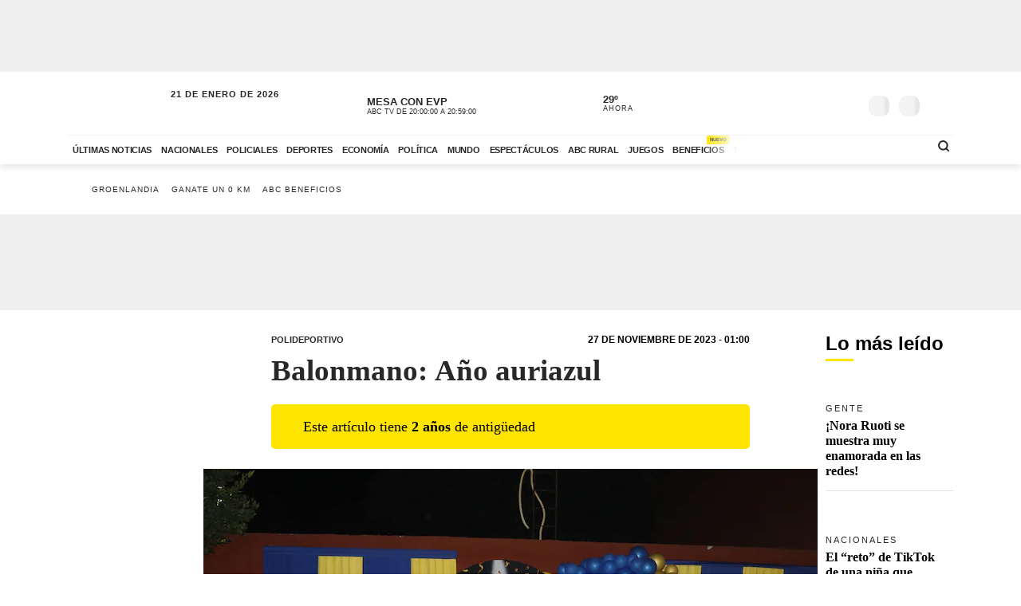

--- FILE ---
content_type: text/html; charset=utf-8
request_url: https://www.abc.com.py/deportes/polideportivo/2023/11/27/balonmano-ano-auriazul/
body_size: 91363
content:
<!DOCTYPE html><html lang="es"><head><link rel="preload" as="image" fetchpriority="high" href="https://www.abc.com.py/resizer/v2/RTIU7YIAR5CVRJ7OU6ANZNFLEQ.JPG?auth=58a9c8d447b6b9fbeff22cc15cd815666e137fd11bfcffd382517ad446a8038b&amp;width=400&amp;smart=true" media="(max-width: 479px)"/><link rel="preload" as="image" fetchpriority="high" href="https://www.abc.com.py/resizer/v2/RTIU7YIAR5CVRJ7OU6ANZNFLEQ.JPG?auth=58a9c8d447b6b9fbeff22cc15cd815666e137fd11bfcffd382517ad446a8038b&amp;width=770&amp;smart=true" media="(min-width: 480px) and (max-resolution: 1.5dppx)"/><meta name="robots" content="max-image-preview:large"/><meta name="cXenseParse:url" content="https://www.abc.com.py/deportes/polideportivo/2023/11/27/balonmano-ano-auriazul/"/><meta name="cXenseParse:recs:publishtime" content="2023-11-27T04:00:41.119Z"/><meta property="article:modified_time" content="2023-11-27T04:00:41.172Z"/><meta name="cXenseParse:articleid" content="RU5E5NONBZDQJDBLNGWFLIN66Y"/><meta name="cXenseParse:azp-sectionname" content="Polideportivo"/><meta name="cXenseParse:azp-title" content="Balonmano: Año auriazul"/><meta name="cXenseParse:azp-tag" content="balonmano,handbol" data-separator=","/><meta name="cXenseParse:azp-printededition" content="true"/><meta name="cXenseParse:author" content="Guillermo Caballero, ABC Color" data-separator="|"/><meta name="section_id" content="/deportes/polideportivo/"/><meta name="has_updated" content="yes"/><meta name="cXenseParse:has_updated" content="yes"/><meta name="parent_section" content="/deportes/"/><meta property="mrf:sections" content="Polideportivo"/><meta property="mrf:authors" content="Guillermo Caballero, ABC Color"/><link rel="dns-prefetch" href="//t.me"/><link rel="dns-prefetch" href="//connect.facebook.net"/><link rel="dns-prefetch" href="//platform.twitter.com"/><link rel="dns-prefetch" href="//www.google-analytics.com"/><link rel="dns-prefetch" href="https://securepubads.g.doubleclick.net/"/><link rel="dns-prefetch" href="https://pagead2.googlesyndication.com/"/><link rel="dns-prefetch" href="https://cdn.tinypass.com/" crossorigin="true"/><link rel="preconnect" href="https://cdn.browsiprod.com/" crossorigin="true"/><link rel="preconnect" href="https://www.googletagmanager.com"/><link rel="preconnect" href="https://sdk.mrf.io/" crossorigin="true"/><link rel="preconnect" href="https://securepubads.g.doubleclick.net/"/><title>Luque Handball Club fue la estrella más brillante de la temporada de la Confederación Paraguaya de Handball, en la rama varonil, ganando el Apertura, el Absoluto y el República. Olimpia solo le arrebató el Clausura. - Polideportivo - ABC Color</title><meta name="description" content="Luque Handball Club fue la estrella más brillante de la temporada de la Confederación Paraguaya de Handball, en la rama varonil, ganando el Apertura, el Absoluto y el República. Olimpia solo le arrebató el Clausura."/><meta name="abstract" content="Luque Handball Club fue la estrella más brillante de la temporada de la Confederación Paraguaya de Handball, en la rama varonil, ganando el Apertura, el Absoluto y el República. Olimpia solo le arrebató el Clausura."/><meta name="fusion-version" content="?d=2425"/><meta name="page_type" content="article"/><link rel="manifest" href="/manifest.json"/><meta name="authorName_0" content="Guillermo Caballero, ABC Color"/><meta name="storyTitle" content="Balonmano: Año auriazul"/><meta property="og:title" content="Balonmano: Año auriazul - Polideportivo - ABC Color"/><meta property="og:description" content="Luque Handball Club fue la estrella más brillante de la temporada de la Confederación Paraguaya de Handball, en la rama varonil, ganando el Apertura, el Absoluto y el República. Olimpia solo le arrebató el Clausura."/><meta property="og:locale" content="es_ES"/><meta property="og:image" content="https://www.abc.com.py/resizer/v2/RTIU7YIAR5CVRJ7OU6ANZNFLEQ.JPG?auth=58a9c8d447b6b9fbeff22cc15cd815666e137fd11bfcffd382517ad446a8038b&amp;width=770&amp;smart=true"/><meta property="og:url" content="https://www.abc.com.py/deportes/polideportivo/2023/11/27/balonmano-ano-auriazul/"/><meta property="og:type" content="article"/><meta property="fb:app_id" content="152792378171550"/><meta name="twitter:domain" content="https://www.abc.com.py"/><meta name="twitter:card" content="summary_large_image"/><meta name="twitter:site" content="@ABCDigital"/><meta name="twitter:title" content="Balonmano: Año auriazul - Polideportivo - ABC Color"/><meta name="twitter:description" content="Luque Handball Club fue la estrella más brillante de la temporada de la Confederación Paraguaya de Handball, en la rama varonil, ganando el Apertura, el Absoluto y el República. Olimpia solo le arrebató el Clausura."/><meta name="section" content="/deportes/polideportivo/"/><meta name="vf:domain" content="www.abc.com.py"/><meta name="vf:container_id" content="comments-RU5E5NONBZDQJDBLNGWFLIN66Y"/><meta name="vf:owner" content="cookie:PNIDakGQer71m3h"/><link rel="canonical" href="https://www.abc.com.py/deportes/polideportivo/2023/11/27/balonmano-ano-auriazul/"/><link rel="amphtml" href="https://www.abc.com.py/deportes/polideportivo/2023/11/27/balonmano-ano-auriazul/?outputType=amp"/><meta content="text/html; charset=utf-8" http-equiv="Content-Type"/><meta name="viewport" content="width=device-width, initial-scale=1, shrink-to-fit=no"/><meta name="ROBOTS" content="INDEX,FOLLOW"/><meta http-equiv="Content-Language" content="es"/><meta name="copyright" content="ABC Color"/><meta name="rating" content="General"/><link rel="shortcut icon" href="/pf/resources/images/favicon.png?d=2425" type="image/x-icon"/><link rel="icon" href="/pf/resources/images/favicon.png?d=2425" type="image/x-icon"/><style id="Template-styles">@charset "UTF-8";:root{--color-placeholder:#f4f4f4;--color-shimmer:#e5e5e5}[data-slot=skeleton].loading-block{animation:placeholderAnim 1.2s linear infinite;background:linear-gradient(90deg,var(--color-placeholder) 25%,var(--color-shimmer) 37%,var(--color-placeholder) 63%);background-size:150% 100%;border-radius:var(--border-radius);height:var(--height);width:var(--width)}@keyframes placeholderAnim{0%{background-position:-150% 0}to{background-position:150% 0}}.landing-aniv{color:#000;font-family:Montserrat,Arial,sans-serif;padding-bottom:40px}.landing-aniv .landing-hero{background-image:url(/pf/resources/images/especiales/sorteo/fondo.webp?d=2425&mxId=00000000);background-position:bottom;background-size:cover;margin-bottom:120px;position:relative}.landing-aniv .landing-hero .hero-title{width:420px}.landing-aniv .landing-hero .hero-title img{height:auto;max-width:100%}.landing-aniv .landing-hero .auto{bottom:-80px;position:absolute;right:120px;width:680px}.landing-aniv .landing-hero .auto img{height:auto;max-width:100%}.landing-aniv .landing-content{margin:0 auto;max-width:360px;text-align:center}.landing-aniv .small-text.terms{color:#000;font-size:12px;opacity:.5}.landing-aniv .container{margin:0 auto;max-width:1110px;padding-bottom:120px;position:relative}.landing-aniv button,.landing-aniv p{line-height:160%;margin-bottom:1rem}.landing-aniv .btn-landing-primary{background-color:#ffe500;border:none;border-radius:6px;color:#000;display:inline-block;font-weight:700;padding:8px 16px;text-decoration:none;transition:background-color .2s ease-in-out}.landing-aniv .btn-landing-primary:hover{background-color:#e7c800}.landing-aniv .btn-landing-primary:disabled{cursor:not-allowed;opacity:.5}@media (max-width:1110px){.landing-aniv .container{max-width:992px}.landing-aniv .landing-hero .hero-title{width:380px}.landing-aniv .landing-hero .auto{width:520px}}@media (max-width:810px){.landing-aniv .container{max-width:567px}.landing-aniv .landing-hero{margin-bottom:90px}.landing-aniv .landing-hero .hero-title{margin:0 auto;width:340px}.landing-aniv .landing-hero .auto{bottom:-60px;left:0;margin:0 auto;right:0;width:360px}}:root{--color-blue:oklch(45% 50% 264deg);--color-red:oklch(50% 55% 31deg);--color-gray-50:oklch(98% 0.25% 264deg);--color-gray-100:oklch(12% 9.5% 264deg/5%);--color-gray-200:oklch(12% 9% 264deg/7%);--color-gray-300:oklch(12% 8.5% 264deg/17%);--color-gray-400:oklch(12% 8% 264deg/38%);--color-gray-500:oklch(12% 7.5% 264deg/50%);--color-gray-600:oklch(12% 7% 264deg/67%);--color-gray-700:oklch(12% 6% 264deg/77%);--color-gray-800:oklch(12% 5% 264deg/85%);--color-gray-900:oklch(12% 5% 264deg/90%);--color-gray-950:oklch(12% 5% 264deg/95%)}.Button-modal{align-items:center;background-color:var(--color-gray-50);border:1px solid var(--color-gray-200);border-radius:.375rem;box-sizing:border-box;color:var(--color-gray-900);display:flex;font-family:inherit;font-size:1rem;font-weight:500;height:2.5rem;justify-content:center;line-height:1.5rem;margin:0;outline:0;padding:0 .875rem;user-select:none;@media (hover:hover){&:hover:not(:disabled){background-color:var(--color-gray-100)}}&:active:not(:disabled){background-color:var(--color-gray-100)}&:focus-visible{outline:2px solid var(--color-blue);outline-offset:-1px}}.Backdrop-modal{background-color:#000;inset:0;min-height:100dvh;opacity:.4;position:fixed;transition:opacity .15s cubic-bezier(.45,1.005,0,1.005);@supports (-webkit-touch-callout:none){position:absolute}&[data-ending-style],&[data-starting-style]{opacity:0}}.Popup-modal{background-color:var(--color-gray-50);border-radius:.5rem;box-sizing:border-box;color:var(--color-gray-900);left:50%;margin-top:-2rem;max-width:calc(100vw - 3rem);outline:1px solid var(--color-gray-200);padding:1.5rem;position:fixed;top:50%;transform:translate(-50%,-50%);transition:all .15s;width:24rem;&[data-ending-style],&[data-starting-style]{opacity:0;transform:translate(-50%,-50%) scale(.9)}}.Title-modal{font-size:1.125rem;font-weight:700;letter-spacing:-.0025em;line-height:1.75rem;margin-bottom:.25rem;margin-top:-.375rem}.Description-modal{color:var(--color-gray-600);font-size:1rem;line-height:1.5rem;margin:0 0 1.5rem}.Actions-modal{display:flex;gap:1rem;justify-content:end}.Close-modal{align-items:center;background-color:var(--color-gray-50);border:1px solid var(--color-gray-200);border-radius:.375rem;box-sizing:border-box;color:var(--color-gray-600);display:inline-flex;float:right;height:2.25rem;justify-content:center;position:relative;right:-.5rem;top:-.5rem;transition:background-color .12s ease,color .12s ease;width:2.25rem;@media (hover:hover){&:hover{background-color:var(--color-gray-100);color:var(--color-gray-900)}}&:active{background-color:var(--color-gray-100)}&:focus-visible{outline:2px solid var(--color-blue);outline-offset:-1px}}.CloseIcon-modal{height:1.1rem;width:1.1rem}@media (min-width:768px){.ad-970x250{min-height:280px}}@media (max-width:767px){.ad-320x100{min-height:130px}}.insterstitial-ad-container{background-color:#000;height:100vh;position:absolute;top:0;width:100%;z-index:1000}.close-button-container{position:absolute;right:10px;top:10px}.close-button-container #close-button{background-color:#fff;border:none;border-radius:50%;font-size:1em}#out-of-page-ad div,#out-of-page-ad iframe{height:100vh;width:100%}.article-list.videos-feed .item-article .article-photo{padding-top:0}.article-list.videos-feed .item-article .article-photo img{height:auto;max-height:240px;width:100%}.article-title span{-webkit-box-orient:vertical;display:-webkit-box;overflow:hidden;white-space:pre-wrap}.youtube-video-container iframe{min-height:315px;width:100%}@media (max-width:567px){.youtube-video-container iframe{min-height:210px}}.article-topbar{background-color:#fff;height:60px;left:0;position:fixed;top:0;transition:.2s ease-in-out;width:100%;z-index:1000}.article-topbar .article-topbar-wrapper{white-space:nowrap}.article-topbar .logo-wrapper{float:left;margin:7px 0 0}.article-topbar .logo-wrapper .logo-abc{background-image:url(/pf/resources/images/logo-abc.svg?d=2425&mxId=00000000);background-size:cover;display:inline-block;height:45px;padding:6px;position:relative;text-indent:-9999px;transition:.2s ease-in-out;width:75px;z-index:999}.article-topbar .article-info{align-items:center;display:flex;float:left;padding-bottom:12px;padding-left:15px;padding-top:12px;white-space:nowrap;width:60%}.article-topbar .article-info .article-category{margin-right:15px;text-transform:uppercase}.article-topbar .article-info .article-category a{color:#282828;font-size:.7em;font-weight:700;opacity:.7;text-decoration:none;transition:.2s ease-in-out}.article-topbar .article-info .article-category a:hover{opacity:1}.article-topbar .article-info .article-title{color:#282828;font-family:Unit Slab Pro,Arial,sans-serif;font-size:.9em;font-weight:700;height:25px;overflow:hidden;position:relative;top:3px;width:99%}.article-topbar .article-info .article-title span{position:absolute;transform:translateX(0);transition:1s;white-space:nowrap;z-index:2}.article-topbar .article-info .article-title:after{background:linear-gradient(90deg,hsla(0,0%,100%,0),#fff);content:"";display:block;height:30px;position:absolute;right:0;top:0;width:20px;z-index:3}.article-topbar .article-info .article-title a{color:#282828}.article-topbar .article-info .article-title.scroll:hover span{transform:translateX(calc(60px - 100%))}.article-topbar .article-share-options{float:right;position:relative;text-align:right;top:10px;width:30%}.article-topbar .progress-bar-wrapper{bottom:-3px;left:0;line-height:1%;position:absolute;width:100%}.article-topbar .progress-bar-wrapper progress{-webkit-appearance:none;-moz-appearance:none;appearance:none;background-color:transparent;border:none;color:#ffe500;height:5px;left:0;position:relative;width:100%;z-index:10}.article-topbar .progress-bar-wrapper progress::-webkit-progress-bar{background-color:transparent;z-index:10}.article-topbar .progress-bar-wrapper progress::-webkit-progress-value{background-color:#ffe500;z-index:10}.article-topbar .progress-bar-wrapper progress::-moz-progress-bar{background-color:#ffe500;z-index:10}.article-topbar .progress-bar-wrapper .progress-container{background-color:transparent;display:block;height:5px;left:0;position:fixed;top:0;width:100%;z-index:10}.article-topbar .progress-bar-wrapper .progress-bar{background-color:#ffe500;display:block;height:inherit;width:0;z-index:10}@media (max-width:991px){.article-topbar .article-info{width:86%}.article-topbar .article-share-options{position:fixed;right:0;top:0;width:140px;z-index:999}}@media (max-width:767px){.article-topbar{height:63px}.article-topbar .article-share-options{display:none}.article-topbar .article-share-options .share-options{display:flex}.article-topbar .article-share-options .share-options .share-option{flex-grow:1;width:auto}.article-topbar .article-info{align-items:start;flex-flow:column;line-height:80%;width:72%}}.player-area{display:none}.section-page.section-radio-abcam .section-news .section-wrapper .section-title.big-title h1,.section-page.section-radio-abcam .section-news .section-wrapper .section-title.big-title h2{font-size:1.5em}.section-news.audios-category-program .section-title h1,.section-news.audios-category-program .section-title h2{font-family:Lato,Arial,sans-serif;font-size:1.2em;font-weight:700;letter-spacing:2px;text-transform:uppercase}@media (max-width:1200px){.section-news.audios-category-program .section-title h1,.section-news.audios-category-program .section-title h2{font-size:1.2em}}.section-abcam-home-wrapper.homepage-widget{min-height:594px}.section-abcam-home-wrapper.homepage-widget #cardinal-latest-audios,.section-abcam-home-wrapper.homepage-widget #cardinal-onair{min-height:479px}@media (max-width:767px){.section-abcam-home-wrapper.homepage-widget{min-height:874px}.section-abcam-home-wrapper.homepage-widget #cardinal-onair{min-height:463px}.section-abcam-home-wrapper.homepage-widget #cardinal-latest-audios{min-height:332px}}*,:after,:before,h1,h2{box-sizing:border-box;margin:0}img{border-style:none;vertical-align:middle}.share-button-content .shareButton,.share-button-content .shareopenButton{box-shadow:0 0 0 transparent}.share-button-content svg.shareicon{opacity:1;transform:scale(1)}.article-wrapper .article-heading .article-intro h2{font-size:1.1em;font-weight:400;line-height:140%}@media (max-width:1200px){.article-wrapper .article-main-media{width:600px}.article-wrapper .article-heading,.article-wrapper .article-main-media{width:690px}.article-wrapper .article-heading .article-heading-bottom .article-meta{float:left;width:100%}.article-wrapper .column-sticky-right{width:130px}}@media (max-width:767px){.article-wrapper .article-heading,.article-wrapper .article-main-media{width:510px}}@media (max-width:575px){.article-wrapper .article-heading{width:90%}.article-wrapper .article-main-media{width:100%}.article-wrapper .article-heading{margin:15px auto}.article-wrapper .article-heading .category{line-height:110%;margin-bottom:5px}.article-wrapper .article-heading .article-title{margin-bottom:5px;margin-top:5px}.article-wrapper .article-heading .article-title h1{font-size:1.375em}.article-wrapper .article-heading .article-heading-bottom{margin-bottom:10px;margin-top:10px}.article-wrapper .article-heading .article-intro{margin-bottom:15px}.article-wrapper .article-heading .article-intro h2{font-size:.9em;line-height:140%}}.article-list.column-items .item-article:first-child,.article-list.column-items div.item-article:first-child{margin-top:0}@media (max-width:1200px){.article-list.small-items .item-article .article-info .article-title{font-size:.89em}}@media (max-width:991px){.article-list.column-items .item-article{margin:0}}.item-article .article-info .article-category{font-family:Lato,Arial,sans-serif;font-size:.68em;letter-spacing:2px;line-height:130%;margin-top:5px;overflow:hidden;text-overflow:ellipsis;text-transform:uppercase;white-space:nowrap}.item-article .article-info .article-category a{text-decoration:none}@media (max-width:1200px){.item-article .article-info .article-category{font-size:.55em}}.section-news .section-title h2{display:inline-block;font-family:Unit Slab Pro,Arial,sans-serif;font-size:2em;font-weight:400;margin-bottom:0;position:relative}.section-news .section-title h2:after{background-color:#ffe500;bottom:-10px;content:"";display:block;height:3px;left:0;position:absolute;width:35px}.section-news .section-wrapper.small-title .section-title h2{font-size:1.5em}@media (min-width:1200px){.section-news .section-title h2{font-size:1.7em}}@media (max-width:991px){.section-news .section-title{margin:25px 0}.section-news .section-title h2{font-size:1.5em}.section-news .section-wrapper{padding:20px 0 10px}}@media (max-width:575px){.section-news .section-title{margin-bottom:20px}.section-news .section-title h2{display:block;float:left;width:67%}}.article-wrapper .article-heading .article-top-heading{-webkit-box-pack:justify;-ms-flex-pack:justify;-webkit-box-align:center;-ms-flex-align:center;align-items:center;display:-webkit-box;display:-ms-flexbox;display:flex;justify-content:space-between;margin-bottom:5px}.article-wrapper .article-heading .article-top-heading .category{letter-spacing:0;margin-bottom:0}.article-wrapper .article-heading .article-top-heading .article-date{font-family:Lato,Arial,sans-serif;font-size:12px;font-weight:700;letter-spacing:0;text-transform:uppercase}.article-wrapper.full-width-media figure,.article-wrapper.full-width-media figure img{height:auto;max-width:900px;width:100%}.trending-topics{margin:0 auto;padding:20px 0;width:100%}.trending-topics .section-content{margin:0;position:relative}.trending-topics .subscribe-button{position:absolute;right:0;top:-4px;z-index:3}.trending-topics .subscribe-button .btn.btn-primary{font-weight:700;letter-spacing:1.5px}.trending-topics .trending-topics-list{font-size:.65em;list-style:none;position:relative;width:80%;z-index:2}.trending-topics .trending-topics-list:before{background-color:#ffe500;content:"";display:inline-block;height:15px;left:0;-webkit-mask-image:url(/pf/resources/images/icon-star.svg?d=2425&mxId=00000000);mask-image:url(/pf/resources/images/icon-star.svg?d=2425&mxId=00000000);-webkit-mask-repeat:no-repeat;mask-repeat:no-repeat;-webkit-mask-size:cover;mask-size:cover;padding:6px;position:absolute;text-indent:-9999px;top:5px;width:15px;z-index:4}.trending-topics .trending-topics-list:after{background:linear-gradient(90deg,hsla(0,0%,100%,0),#fff);content:"";display:block;height:100%;position:absolute;right:0;top:0;width:20px;z-index:3}.trending-topics .trending-topics-list ul{display:flex;flex-wrap:nowrap;margin:0 0 0 25px;overflow-y:hidden;overflow-y:auto;padding:0 20px 0 0;white-space:nowrap;z-index:3}.trending-topics .trending-topics-list ul::-webkit-scrollbar{display:none}.trending-topics .trending-topics-list li{display:inline-block;padding-right:5px;padding-top:4px}.trending-topics .trending-topics-list li a{color:#282828;display:inline-block;font-family:Lato,Arial,sans-serif;font-weight:400;letter-spacing:1px;padding:2px 5px;position:relative;text-decoration:none;text-transform:uppercase}.trending-topics .trending-topics-list li a span{position:relative;z-index:2}.trending-topics .trending-topics-list li a:after{background-color:#ffe500;bottom:0;content:"";display:block;height:100%;left:0;position:absolute;transition:.2s ease-in-out;width:0;z-index:1}.trending-topics .trending-topics-list li a:hover:after{width:100%}.trending-topics .trending-topics-list li a.article-title span{white-space:inherit}@media (max-width:767px){.trending-topics .trending-topics-list{width:65%}.trending-topics .subscribe-button .btn.btn-primary{font-size:.7em}}@media (max-width:575px){.trending-topics .trending-topics-list{width:50%}}.trending-topics .trending-topics-list.w-100{width:100%!important}header .main-header .now-currency,header .main-header .now-on-air,header .main-header .now-weather{position:relative;text-transform:uppercase;top:12px}header{background-color:#fff;box-shadow:0 2px 10px rgba(0,0,0,.15);color:#282828}header,header .container,header .main-menu,header.mini-header .container,header.mini-header-section .container{position:relative}header .main-header{border-bottom:1px solid #f4f4f4;padding-bottom:8px;padding-top:8px;width:100%}header .main-header .logo-wrapper{float:left;margin-left:10px}header .main-header .logo-wrapper .logo-abc{background-image:url(/pf/resources/images/logo-abc.svg?d=2425&mxId=00000000);background-size:cover;display:inline-block;height:63px;padding:6px;position:relative;text-indent:-9999px;width:104px;z-index:999}header .main-header .date{float:left;padding-left:15px;padding-top:14px;text-transform:uppercase}header .main-header .date .local-date{font-size:.7em;font-weight:700;letter-spacing:1px;margin-bottom:-2px}header .main-header .date .last-update{display:block;font-size:.55em;letter-spacing:1px}header .main-header .date .abc-este-link{background-image:url(/pf/resources/images/logo-abc-eneleste.svg?d=2425&mxId=00000000);background-size:cover;display:inline-block;height:17px;margin-left:-2px;margin-top:3px;position:relative;text-indent:-9999px;width:110px}header .main-header .header-right{float:right}header .main-header .now-on-air{float:left;margin-right:8px;width:280px}header .user-spinner{align-items:center;background-color:#fff0;display:flex;flex-shrink:0;justify-content:center;pointer-events:none;position:relative;top:12px}header .main-header .now-on-air .radio-icon,header .main-header .now-on-air .tv-icon{background-position:50%;background-repeat:no-repeat;background-size:cover;display:inline-block;float:left;height:25px;margin-bottom:30px;margin-right:10px;margin-top:4px;position:relative;top:7px}header .main-header .now-on-air .tv-icon,header .main-menu .access-multimedios a i.logo-tv{background-image:url(/pf/resources/images/dot_tv.svg?d=2425&mxId=00000000);width:30px}header .main-header .now-on-air .radio-icon.fm,header .main-menu .access-multimedios a i.logo-fm{background-image:url(/pf/resources/images/dot_fm.svg?d=2425&mxId=00000000);width:80px}header .main-header .now-on-air .radio-icon.am,header .main-menu .access-multimedios a i.logo-am{background-image:url(/pf/resources/images/dot_am.svg?d=2425&mxId=00000000);width:80px}header .main-header .now-on-air .program-name{line-clamp:1;-webkit-line-clamp:1;font-size:.8em;font-weight:700;height:15px;line-height:150%;margin-top:8px;overflow:hidden;position:relative}header .main-header .now-on-air .program-name span{position:absolute;transform:translateX(0);transition:1s;white-space:nowrap;z-index:2}header .main-header .now-on-air .program-name:after{background:linear-gradient(90deg,#fff0,#fff);content:"";display:block;height:30px;position:absolute;right:0;top:0;width:20px;z-index:3}header .main-header .now-on-air .media-name{-webkit-box-orient:vertical;line-clamp:1;-webkit-line-clamp:1;display:-webkit-box;font-size:.55em;letter-spacing:0;overflow:hidden;padding-top:2px}header .main-header .now-weather{float:left;margin-right:8px;width:110px}header .main-header .now-weather .weather-icon{float:left;margin-right:2px;position:relative;transform:scale(.85)}header .main-header .now-currency .amount-exchange,header .main-header .now-weather .degree-amount{font-size:.8em;font-weight:700;line-height:100%;margin-top:8px}header .main-header .now-currency .currency-name,header .main-header .now-weather .status{font-size:.55em;letter-spacing:1px}header .main-header .now-currency{float:left;margin-right:0;width:130px}header .main-header .now-currency .currency-icon{background-color:#282828;display:block;float:left;height:25px;margin-right:10px;-webkit-mask-image:url(/pf/resources/images/icon-currency.svg?d=2425&mxId=00000000);mask-image:url(/pf/resources/images/icon-currency.svg?d=2425&mxId=00000000);-webkit-mask-repeat:no-repeat;mask-repeat:no-repeat;-webkit-mask-size:cover;mask-size:cover;padding:6px;position:relative;top:7px;width:25px}header .main-header .currency-mini-slider,header .main-header .on-air-slider,header .main-header .weather-mini-slider{height:45px;overflow:hidden}header .main-header .currency-mini-slider .slide,header .main-header .on-air-slider .slide,header .main-header .weather-mini-slider .slide{height:40px;overflow:hidden;position:relative}header .main-header .currency-mini-slider .slide:after,header .main-header .on-air-slider .slide:after,header .main-header .weather-mini-slider .slide:after{clear:both;content:"";display:block}header .main-header .currency-mini-slider .slide .sponsor-slider,header .main-header .on-air-slider .slide .sponsor-slider,header .main-header .weather-mini-slider .slide .sponsor-slider{padding-top:5px}header .main-header .currency-mini-slider .slide .slide-link,header .main-header .on-air-slider .slide .slide-link,header .main-header .weather-mini-slider .slide .slide-link{bottom:0;left:0;position:absolute;right:0;text-decoration:none;text-indent:-9999px;top:0;z-index:5}header .main-header .social-links{float:left;margin-right:5px;position:relative;top:17px}header .main-header .social-links .social-link{height:24px;line-height:100%;margin-left:3px;margin-right:3px;margin-top:1.5px;width:24px}header .main-header .social-links .social-link i{font-size:1.2em}header .main-header .notifications-container{float:right;height:26px;overflow:hidden;position:relative;right:10px;top:22px;width:40px}header .header-widgets-trigger,header .main-header .menu-trigger,header .menu-trigger,header .search-trigger{float:right;min-width:14.8px;position:relative;top:20px}header .main-header .notifications-container .viafoura .vf-button{background-color:#fff0;background-image:url(/pf/resources/images/icon-bell.svg?d=2425&mxId=00000000);background-size:cover;border:0;height:24px;width:24px}header .main-header .miabc-user-options .user-button,header .main-header .miabc-user-options.logged-in .login-buttons,header .main-header .notifications-container .viafoura .vf-icon-medium{display:none}header .main-header .menu-trigger{background-color:#fff;right:5px;z-index:999}header .main-header .miabc-user-options{float:right;padding:0 15px 0 8px;position:relative;top:10px;z-index:34}header .main-header .miabc-user-options .user-button .user-avatar{background-image:url(/pf/resources/images/icon-config.svg?d=2425&mxId=00000000);background-position:50%;background-size:cover;border-radius:60px;display:inline-block;height:24px;position:relative;text-align:left;text-indent:-9999px;top:10px;width:24px}header .main-header .miabc-user-options .user-button .user-avatar-dropdown{border-color:#fff0;border-radius:8px;box-shadow:0 12px 16px -10px rgba(0,0,0,.3),0 -4px 16px -10px rgba(0,0,0,.2);margin-top:10px}header .main-header .miabc-user-options .login-buttons{display:block;padding-top:0}header .main-header .miabc-user-options .login-buttons .btn-login{background-image:url(/pf/resources/images/icon-login.svg?d=2425&mxId=00000000);background-position:50%;background-size:cover;border-radius:60px;display:inline-block;height:24px;position:relative;text-align:left;text-indent:-9999px;top:10px;width:24px}header .main-header .miabc-user-options.logged-in{top:15px}.header-placeholder.visible,header .main-header .miabc-user-options .user-button .user-avatar-dropdown.show,header .main-header .miabc-user-options.logged-in .user-button{display:block}header .main-menu .main-menu-wrapper{position:relative;width:75.555555%}header .main-menu .main-menu-wrapper:before{background:linear-gradient(90deg,#fff0,#fff);content:"";display:block;height:100%;pointer-events:none;position:absolute;right:0;top:0;width:40px;z-index:3}header .main-menu ul{-ms-overflow-style:none;list-style:none;margin:0;overflow-x:auto;overflow-y:hidden;padding:0 20px 0 0;scrollbar-width:none;white-space:nowrap}header .main-menu ul::-webkit-scrollbar{display:none}header .main-menu ul li{display:inline-block}header .main-menu ul li a{color:#282828;display:inline-block;font-family:Lato,Arial,sans-serif;font-size:.7em;font-weight:700;letter-spacing:-.3px;padding:12px 6px;position:relative;text-decoration:none;text-transform:uppercase}header .main-menu ul li a span{position:relative;transition:.2s ease-in-out;z-index:2}header .main-menu ul li a:after{background-color:#ffe500;bottom:0;content:"";display:block;height:10%;left:0;position:absolute;transition:.2s ease-in-out;width:0;z-index:1}header .main-menu ul li a.active:after,header .main-menu ul li a:hover:after{width:100%}header .main-menu .access-multimedios{display:block;position:absolute;right:32px;top:5px;z-index:9}header .main-menu .access-multimedios a{text-decoration:none;text-indent:-9999px}header .main-menu .access-multimedios a i{background-position:50%;background-repeat:no-repeat;background-size:cover;display:inline-block;height:25px}header .main-menu .search-trigger{display:block;position:absolute;right:4px;top:5px}header .menu-trigger{right:5px}header .menu-trigger .menu-trigger-btn{background-color:#282828;display:inline-block;height:25px;-webkit-mask-image:url(/pf/resources/images/icon-menu.svg?d=2425&mxId=00000000);mask-image:url(/pf/resources/images/icon-menu.svg?d=2425&mxId=00000000);-webkit-mask-repeat:no-repeat;mask-repeat:no-repeat;-webkit-mask-size:cover;mask-size:cover;padding:6px;text-indent:-9999px;width:25px}header .header-widgets-trigger .header-widgets-trigger-btn,header .search-trigger .search-trigger-btn{background-color:#282828;display:inline-block;-webkit-mask-repeat:no-repeat;-webkit-mask-size:cover;padding:6px;text-indent:-9999px;transition:.2s ease-in-out}header .header-widgets-trigger .header-widgets-trigger-btn:hover,header .menu-trigger .menu-trigger-btn:hover,header .search-trigger .search-trigger-btn:hover{transform:scale(1.1)}header .menu-trigger .menu-trigger-btn.close{-webkit-mask-image:url(/pf/resources/images/icon-close.svg?d=2425&mxId=00000000);mask-image:url(/pf/resources/images/icon-close.svg?d=2425&mxId=00000000);opacity:1}header .search-trigger{display:none;right:20px}header .search-trigger .search-trigger-btn{height:26px;-webkit-mask-image:url(/pf/resources/images/icon-search.svg?d=2425&mxId=00000000);mask-image:url(/pf/resources/images/icon-search.svg?d=2425&mxId=00000000);mask-repeat:no-repeat;mask-size:cover;width:26px}header .header-widgets-trigger{display:none;right:35px}header .header-widgets-trigger .header-widgets-trigger-btn{height:30px;-webkit-mask-image:url(/pf/resources/images/icon-header-widgets.svg?d=2425&mxId=00000000);mask-image:url(/pf/resources/images/icon-header-widgets.svg?d=2425&mxId=00000000);mask-repeat:no-repeat;mask-size:cover;width:32px}header.mini-header-section.open-megamenu,header.mini-header.open-megamenu,header.open-megamenu{inset:0;position:absolute;z-index:9999}header.mini-header-section.open-megamenu .container,header.mini-header.open-megamenu .container,header.open-megamenu .container{position:static}header.mini-header:not(.mini-header-section){position:fixed;top:0;width:100%;z-index:999}header.mini-header:not(.mini-header-section).slide-out{animation:slide-out .1s ease-in-out forwards}header.mini-header:not(.mini-header-section).slide-in{animation:slide-in .2s ease-in-out forwards}header.mini-header-section.open-megamenu .main-header .logo-wrapper,header.mini-header.open-megamenu .main-header .logo-wrapper{margin-left:10px}header.mini-header-section.open-megamenu .main-header .logo-wrapper .logo-abc,header.mini-header.open-megamenu .main-header .logo-wrapper .logo-abc{background-color:#fff0;background-image:url(/pf/resources/images/logo-abc.svg?d=2425&mxId=00000000);height:62px;-webkit-mask-image:none;mask-image:none;width:103px}header.mini-header-section.open-megamenu .main-header .menu-trigger,header.mini-header.open-megamenu .main-header .menu-trigger{top:18px}header.mini-header .main-header .date,header.mini-header .main-header .now-currency,header.mini-header .main-header .now-on-air,header.mini-header .main-header .now-weather,header.mini-header .main-header .social-links,header.mini-header .main-menu .search-trigger,header.mini-header-section .main-header .date,header.mini-header-section .main-header .now-currency,header.mini-header-section .main-header .now-on-air,header.mini-header-section .main-header .now-weather,header.mini-header-section .main-header .social-links,header.mini-header-section .main-menu .search-trigger,header.mini-header-section.open-megamenu .main-menu,header.mini-header.open-megamenu .main-menu{display:none}header.mini-header .main-header,header.mini-header-section .main-header{border-bottom:0}header.mini-header .main-header .logo-wrapper,header.mini-header-section .main-header .logo-wrapper{margin-left:0}header.mini-header .main-header .logo-wrapper .logo-abc,header.mini-header-section .main-header .logo-wrapper .logo-abc{height:45px;margin:0;width:75px}header.mini-header .main-header .miabc-user-options,header.mini-header-section .main-header .miabc-user-options{top:-3px}header.mini-header .main-header .miabc-user-options.logged-in,header.mini-header-section .main-header .miabc-user-options.logged-in{top:4px}header.mini-header .main-header .notifications-container,header.mini-header-section .main-header .notifications-container{height:24px;overflow:hidden;top:9px;width:40px}header.mini-header .main-header .menu-trigger,header.mini-header-section .main-header .menu-trigger{top:8px}header.mini-header .main-menu,header.mini-header-section .main-menu{left:95px;position:absolute;top:15px;width:86%}header.mini-header .main-menu:before,header.mini-header-section .main-menu:before{right:0}header.mini-header .main-menu .access-multimedios,header.mini-header-section .main-menu .access-multimedios{right:60px;top:3px}header.mini-header .main-menu .access-multimedios a i,header.mini-header-section .main-menu .access-multimedios a i{height:25px}header.mini-header .main-menu .access-multimedios a i.logo-tv,header.mini-header-section .main-menu .access-multimedios a i.logo-tv{width:36px}header.mini-header .main-menu .main-menu-wrapper,header.mini-header-section .main-menu .main-menu-wrapper{width:66%}header.mini-header .main-menu ul li a,header.mini-header-section .main-menu ul li a{font-size:.7em;letter-spacing:0;padding:4px 6px;position:relative}header.mini-header-section{opacity:.3;position:relative}header.mini-header-section .main-header .logo-wrapper .logo-abc{background-color:#282828;background-image:none;height:22px;margin:8px 0;-webkit-mask-image:url(/pf/resources/images/abc.svg?d=2425&mxId=00000000);mask-image:url(/pf/resources/images/abc.svg?d=2425&mxId=00000000);-webkit-mask-repeat:no-repeat;mask-repeat:no-repeat;-webkit-mask-size:cover;mask-size:cover;width:66px}header.mini-header-section:hover{opacity:1}header.mini-header-section.open-megamenu{opacity:1;position:fixed}header.mini-header-section.open-megamenu .main-header .logo-wrapper .logo-abc{animation-duration:.7s;animation-fill-mode:both;animation-name:slideInDown;background-color:#fff0}.header-placeholder{display:none;height:var(--menu-height,0);width:100%}header i.tag{background-color:#ffe500;border-radius:6px 6px 6px 0;color:#282828;display:inline-block;font-size:6px;font-style:normal;font-weight:700;letter-spacing:0;line-height:100%;padding:5px 4px 3px;position:absolute;right:-8px;top:-15px}header .menu-extended i.tag{border-radius:0 6px 6px;position:relative;right:0;top:-1px}@media (max-width:1200px){header .main-header .logo-wrapper .logo-abc{height:51px;width:85px}header .main-header .date{display:none}header .main-header .social-links{top:12px}header .main-header .social-links .social-link{margin-right:3px}header .main-header .notifications-container{top:18px}header .main-header .now-currency,header .main-header .now-on-air,header .main-header .now-weather{top:8px}header .main-header .menu-trigger{top:16px}header .main-header .miabc-user-options{top:6px}header .main-header .miabc-user-options .user-button .user-avatar{top:10px}header.mini-header .main-menu .main-menu-wrapper,header.mini-header-section .main-menu .main-menu-wrapper{width:58%}header.mini-header .main-menu .access-multimedios{right:110px}}@media (max-width:991px){header .main-header .logo-wrapper,header.mini-header .main-header .logo-wrapper,header.mini-header-section.open-megamenu .main-header .logo-wrapper,header.mini-header.open-megamenu .main-header .logo-wrapper{margin-left:0}header.mini-header .main-header .logo-wrapper .logo-abc{background-color:#fff0;background-image:url(/pf/resources/images/logo-abc.svg?d=2425&mxId=00000000);height:45px;margin-bottom:0;margin-top:0;-webkit-mask-image:none;mask-image:none;width:75px}header.mini-header-section .main-header .logo-wrapper .logo-abc{background-color:#282828;background-image:none;height:22px;margin:8px 0;-webkit-mask-image:url(/pf/resources/images/abc.svg?d=2425&mxId=00000000);mask-image:url(/pf/resources/images/abc.svg?d=2425&mxId=00000000);-webkit-mask-repeat:no-repeat;mask-repeat:no-repeat;-webkit-mask-size:cover;mask-size:cover;width:66px}header .main-header .notifications-container{top:12px}header.mini-header.open-megamenu .main-header .menu-trigger{right:0}header .main-header .logo-wrapper .logo-abc,header.mini-header.open-megamenu .main-header .logo-wrapper .logo-abc{height:45px;width:75px}header.mini-header .main-header .menu-trigger,header.mini-header-section .main-header .menu-trigger,header.mini-header-section.open-megamenu .main-header .menu-trigger,header.mini-header.open-megamenu .main-header .menu-trigger{top:12px}header .main-header .now-currency,header .main-header .now-on-air,header .main-header .now-weather,header .main-menu{display:none}header.mini-header .search-trigger,header.mini-header-section .search-trigger{display:block;top:7px}header.mini-header .header-widgets-trigger,header.mini-header-section .header-widgets-trigger{display:block;top:4px}header .main-header .menu-trigger{right:0;top:12px}header .main-header .miabc-user-options,header.mini-header .main-header .miabc-user-options,header.mini-header-section .main-header .miabc-user-options{top:0}header .main-header .miabc-user-options .login-buttons{padding-top:0}header .main-header .miabc-user-options .login-buttons .btn{letter-spacing:.5px}header .main-header .miabc-user-options .user-button .user-avatar{height:28px;width:28px}header .main-header .miabc-user-options.logged-in{padding:0 10px 0 5px;top:19px}header.mini-header .main-header .miabc-user-options.logged-in,header.mini-header-section .main-header .miabc-user-options.logged-in{top:10px}header.mini-header .main-header .notifications-container,header.mini-header-section .main-header .notifications-container{height:24px;overflow:hidden;top:12px;width:24px}header .main-header .social-links{display:none;margin-right:30px;top:7px}header .main-header .search-trigger{display:block;right:2px;top:12px}header .main-header .header-widgets-trigger{display:block;right:12px;top:8px}.header-placeholder{height:var(--menu-height,0)}header.open-megamenu.only-widgets .main-header .now-on-air{display:none!important}}@media (max-width:767px){header{left:0;top:0;width:100%;z-index:999}header .main-header{margin:0 auto}header .main-header .notifications-container,header.mini-header .main-header .notifications-container,header.mini-header-section .main-header .notifications-container{height:24px;overflow:hidden;top:13px;width:40px}.header-placeholder{height:var(--menu-height,0)}}@media (max-width:575px){header .main-header .menu-trigger{background-color:transparent!important}}header .main-header .logo-wrapper .logo-abc.aniversario55{background-image:url(/pf/resources/images/logo-aniversario55.gif?=298175&d=2425&mxId=00000000)}header .main-header .logo-wrapper .logo-abc.primavera22{background-image:url(/pf/resources/images/abc-primavera22.png?d=2425&mxId=00000000)}header.mini-header .d-lg-block,header.mini-header-section .d-lg-block{display:none!important}header.mini-header .d-lg-block,header.mini-header-section.open-megamenu .d-lg-block{display:block}@keyframes slide-in{0%{transform:translateY(-100%)}to{transform:translateY(0)}}@keyframes slide-out{0%{transform:translateY(0)}to{transform:translateY(-100%)}}header.mini-header.top-fixed-90{top:90px}header.mini-header.top-fixed-0{top:0}.ad-320x50{min-height:90px!important}.topad-sticky-placeholder.h100{height:90px;padding:0!important}.ad-wrapper.sticky-top-ad{padding:0!important}@media (max-width:767px){header{left:0;top:0;width:100%;z-index:999}header .main-header{margin:0 auto}header .main-header .notifications-container,header.mini-header .main-header .notifications-container,header.mini-header-section .main-header .notifications-container{height:24px;overflow:hidden;top:13px;width:40px}.header-placeholder{display:none;height:62px}header.mini-header.top-fixed-90{top:60px}.topad-sticky-placeholder.h100{height:60px!important;padding:0!important}.ad-320x50{min-height:60px!important}}.logodoodle-escarapela:before{background-image:url(/pf/resources/images/logodoodle-escarapela.png?d=2425&mxId=00000000)}.logodoodle-escarapela:before,.logodoodle-primavera:before{background-size:cover;bottom:-10px;content:"";display:block;left:-10px;position:absolute;right:-10px;top:-10px;z-index:3}.logodoodle-primavera:before{background-image:url(/pf/resources/images/logodoodle-primavera.png?d=2425&mxId=00000000)}.icon-currency{background-image:url(/pf/resources/images/cotiz-icons.png?d=2425&mxId=00000000);background-repeat:no-repeat;border-radius:50px;box-shadow:0 2px 4px rgba(0,0,0,.15);display:block;height:20px;width:20px}.icon-currency,.icon-currency.dolar{background-position:0 0}.icon-currency.euro{background-position:-20px 0}.icon-currency.pesoar{background-position:-40px 0}.icon-currency.pesour{background-position:-60px 0}.icon-currency.real{background-position:-80px 0}.icon-currency.yen{background-position:-100px 0}.weather-icon{background:url(/pf/resources/images/weather-icons.png?d=2425&mxId=00000000) -9px -302px no-repeat;display:block;height:40px;margin-right:0;padding:0 20px 20px 25px;width:0}.weather-icon.despejado{background-position:-9px -302px}.weather-icon.tormenta-soleado{background-position:-10px -491px}.weather-icon.cubierto{background-position:-14px -624px}.weather-icon.inestable,.weather-icon.precipitaciones-dispersas{background-position:-9px -354px}.weather-icon.chaparrones,.weather-icon.llovizna{background-position:-15px -94px}.weather-icon.chaparrones-ocnl,.weather-icon.parcial-nublado-trueno,.weather-icon.tormenta-electrica{background-position:-13px -492px}.weather-icon.vientos{background-position:-181px -152px}.weather-icon.nublado-trueno,.weather-icon.precipitaciones-ocnl,.weather-icon.tormenta{background-position:-9px -561px}.weather-icon.nublado-noche{background-position:-85px -26px}.weather-icon.parcial-nublado-trueno-noche{background-position:-85px -548px}.weather-icon.parcial-nublado-noche{background-position:-85px -301px}.weather-icon.despejado-noche{background-position:-85px -163px}.weather-icon.chaparrones-noche{background-position:-90px -104px}.weather-icon.precipitaciones-ocnl-noche{background-position:-90px -223px}.weather-icon.desmejorando,.weather-icon.nublado{background-position:-14px -624px}.weather-icon.algo-nublado,.weather-icon.mejorando,.weather-icon.nubosidad,.weather-icon.parcialmente-nublado{background-position:-15px -170px}.weather-icon.inestable-lluvias,.weather-icon.lluvias,.weather-icon.precipitaciones{background-position:-9px -33px}header .megamenu{background-color:#fff;inset:0;min-height:100vh;overflow:auto;padding-bottom:120px;position:absolute;z-index:998}header .megamenu .heading-megamenu{height:80px;padding:15px;position:sticky;top:0;z-index:100}header .megamenu .content-megamenu{overflow:inherit}header .megamenu .content-megamenu .col-menu{float:left;height:100%;position:relative;width:40%;z-index:3}header .megamenu .content-megamenu .col-services{float:right;height:100%;position:sticky;top:80px;width:60%;z-index:2}header .megamenu .content-megamenu .search-box-container{display:none;height:86vh;overflow-x:hidden;overflow-y:auto;padding-top:30px}header .megamenu .content-megamenu .search-box-container .trending-topics-now{padding:30px}header .megamenu.open .content-megamenu .menu-extended-wrapper{animation-delay:.2s;animation-duration:.8s;animation-fill-mode:both;animation-name:fadeInLeft;height:80vh;margin-top:25px;scrollbar-width:thin}header .megamenu .content-megamenu .menu-extended-wrapper .menu-extended{border:0;line-height:1;margin:0;padding:0}header .megamenu .content-megamenu .menu-extended-wrapper .menu-extended a{font-family:Lato,Arial,sans-serif}header .megamenu .content-megamenu .menu-extended-wrapper .menu-extended ul,header .megamenu .content-megamenu .menu-extended-wrapper .menu-extended ul li,header .megamenu .content-megamenu .menu-extended-wrapper .menu-extended ul ul{list-style:none;margin:0;padding:0}header .megamenu .content-megamenu .menu-extended-wrapper .menu-extended ul{float:left;position:relative;z-index:597}header .megamenu .content-megamenu .menu-extended-wrapper .menu-extended ul li{float:left;line-height:1em;min-height:1px;vertical-align:middle}header .megamenu .content-megamenu .menu-extended-wrapper .menu-extended ul li.hover,header .megamenu .content-megamenu .menu-extended-wrapper .menu-extended ul li:hover{cursor:default;z-index:599}header .megamenu .content-megamenu .menu-extended-wrapper .menu-extended ul ul{left:0;position:absolute;top:100%;visibility:hidden;z-index:598}header .megamenu .content-megamenu .menu-extended-wrapper .menu-extended ul ul li{border-bottom:1px solid #ccc;float:none}header .megamenu .content-megamenu .menu-extended-wrapper .menu-extended ul ul ul{right:0;top:-2px}header .megamenu .content-megamenu .menu-extended-wrapper .menu-extended ul li:hover>ul{visibility:visible}header .megamenu .content-megamenu .menu-extended-wrapper .menu-extended ul ul{left:99%;top:1px}header .megamenu .content-megamenu .menu-extended-wrapper .menu-extended ul li{float:none}header .megamenu .content-megamenu .menu-extended-wrapper .menu-extended ul ul{box-shadow:0 2px 18px rgba(0,0,0,.3);height:max-content;margin-top:-2px;overflow-x:hidden;overflow-y:auto;padding:10px}header .megamenu .content-megamenu .menu-extended-wrapper .menu-extended ul ul li{font-weight:400}header .megamenu .content-megamenu .menu-extended-wrapper .menu-extended{zoom:1;width:240px}header .megamenu .content-megamenu .menu-extended-wrapper .menu-extended:before{content:"";display:block}header .megamenu .content-megamenu .menu-extended-wrapper .menu-extended:after{clear:both;content:"";display:table}header .megamenu .content-megamenu .menu-extended-wrapper .menu-extended .subtitle,header .megamenu .content-megamenu .menu-extended-wrapper .menu-extended a{color:#282828;display:block;font-size:.7em;font-weight:900;letter-spacing:1.5px;padding:12px 8px;text-decoration:none;text-transform:uppercase}header .megamenu .content-megamenu .menu-extended-wrapper .menu-extended>ul{width:100%}header .megamenu .content-megamenu .menu-extended-wrapper .menu-extended>ul>li{border-bottom:1px solid #f4f4f4}header .megamenu .content-megamenu .menu-extended-wrapper .menu-extended ul ul{width:80%}header .megamenu .content-megamenu .menu-extended-wrapper .menu-extended>ul>li>a,header .megamenu .content-megamenu .menu-extended-wrapper .menu-extended>ul>li>a:hover{color:#282828}header .megamenu .content-megamenu .menu-extended-wrapper .menu-extended>ul>li a:hover,header .megamenu .content-megamenu .menu-extended-wrapper .menu-extended>ul>li.active a,header .megamenu .content-megamenu .menu-extended-wrapper .menu-extended>ul>li:hover,header .megamenu .content-megamenu .menu-extended-wrapper .menu-extended>ul>li:hover a{background:#f4f4f4}header .megamenu .content-megamenu .menu-extended-wrapper .menu-extended ul li.has-sub{display:flex;flex-direction:row;position:relative}header .megamenu .content-megamenu .menu-extended-wrapper .menu-extended ul li.has-sub>a{flex-grow:1;position:relative}header .megamenu .content-megamenu .menu-extended-wrapper .menu-extended ul li.has-sub>a.toggle-sub{content:"";display:inline-block;flex-grow:0;padding:6px;position:relative;width:40px;z-index:99}header .megamenu .content-megamenu .menu-extended-wrapper .menu-extended ul li.has-sub>a.toggle-sub .icon-chevron{align-self:flex-end;background-color:#282828;display:block;float:right;height:15px;-webkit-mask-image:url(/pf/resources/images/icon-arrow-right-2.svg?d=2425&mxId=00000000);mask-image:url(/pf/resources/images/icon-arrow-right-2.svg?d=2425&mxId=00000000);-webkit-mask-repeat:no-repeat;mask-repeat:no-repeat;-webkit-mask-size:cover;mask-size:cover;position:relative;top:5px;width:15px}header .megamenu .content-megamenu .menu-extended-wrapper .menu-extended ul ul{background-color:#f4f4f4}header .megamenu .content-megamenu .menu-extended-wrapper .menu-extended ul ul a{color:#282828;font-size:.65em;font-weight:400;line-height:120%;padding:10px 5px 10px 20px}header .megamenu .content-megamenu .menu-extended-wrapper .menu-extended ul ul a:hover{background-color:#e5e5e5;color:#282828}header .megamenu .content-megamenu .menu-extended-wrapper .menu-extended ul ul li:hover>a{color:#282828}header .megamenu .content-megamenu .widget-megamenu{background-color:#fff;border-radius:8px;box-shadow:0 4px 14px rgba(0,0,0,.05);margin:10px 0}header .megamenu .content-megamenu .widget-megamenu .widget-inner{padding:25px}header .megamenu .content-megamenu .widget-megamenu .widget-inner .widget-heading{border-bottom:2px solid #ffe500;margin-bottom:15px;padding-bottom:15px}header .megamenu .content-megamenu .widget-megamenu .widget-inner .widget-heading .col-left{float:left;width:60%}header .megamenu .content-megamenu .widget-megamenu .widget-inner .widget-heading .col-right{float:left;width:40%}header .megamenu .content-megamenu .widget-megamenu .widget-inner .widget-heading .logo-sponsor{float:right;text-align:right}header .megamenu .content-megamenu .widget-megamenu .widget-inner .widget-heading .logo-sponsor img{height:auto;max-width:100%}header .megamenu .content-megamenu .widget-megamenu .widget-inner .widget-heading .logo-sponsor a{text-decoration:none}header .megamenu .content-megamenu .widget-megamenu .widget-inner .widget-content{height:100%;overflow-x:hidden;overflow-y:auto}header .megamenu .content-megamenu .widget-megamenu .view-more-link{border-top:1px dashed #e5e5e5;margin:10px 0 0;padding:5px 0 0;text-align:center}header .megamenu .content-megamenu .widget-megamenu .view-more-link a{display:inline-block;font-size:.7em;font-weight:700;letter-spacing:1px;padding:4px 0;text-transform:uppercase}header .megamenu.open .content-megamenu .weather-extended{animation-delay:.2s;animation-duration:.8s;animation-fill-mode:both;animation-name:fadeInRight}header .megamenu .content-megamenu .weather-extended .widget-heading .col-left{align-items:center;display:flex}header .megamenu .content-megamenu .weather-extended .widget-heading .weather-icon{display:inline-block}header .megamenu .content-megamenu .weather-extended .widget-heading .degree-amount{display:inline-block;font-size:1.4em;font-weight:700;padding-left:5px}header .megamenu .content-megamenu .weather-extended .widget-heading .status{display:inline-block;font-size:.8em;font-weight:700;letter-spacing:3px;padding-left:15px;text-transform:uppercase}header .megamenu .content-megamenu .weather-extended .widget-content .weather-forecast-list{align-items:center;display:flex}header .megamenu .content-megamenu .weather-extended .widget-content .weather-forecast-list .item-weather{float:left;text-align:center;width:16.66666%}header .megamenu .content-megamenu .weather-extended .widget-content .weather-forecast-list .item-weather .day{font-size:.7em;letter-spacing:2px;text-transform:uppercase}header .megamenu .content-megamenu .weather-extended .widget-content .weather-forecast-list .item-weather .weather-icon{margin:10px auto}header .megamenu .content-megamenu .weather-extended .widget-content .weather-forecast-list .item-weather .forecast{margin:0 auto;width:75%}header .megamenu .content-megamenu .weather-extended .widget-content .weather-forecast-list .item-weather .forecast .col-max,header .megamenu .content-megamenu .weather-extended .widget-content .weather-forecast-list .item-weather .forecast .col-min{float:left;width:50%}header .megamenu .content-megamenu .weather-extended .widget-content .weather-forecast-list .item-weather .forecast .col-max .tag,header .megamenu .content-megamenu .weather-extended .widget-content .weather-forecast-list .item-weather .forecast .col-min .tag{font-size:.7em;opacity:.7;text-transform:uppercase}header .megamenu .content-megamenu .weather-extended .widget-content .weather-forecast-list .item-weather .forecast .col-max .degree,header .megamenu .content-megamenu .weather-extended .widget-content .weather-forecast-list .item-weather .forecast .col-min .degree{font-size:1em;font-weight:700}header .megamenu.open .content-megamenu .exchange-extended{animation-delay:.3s;animation-duration:.8s;animation-fill-mode:both;animation-name:fadeInRight}header .megamenu .content-megamenu .exchange-extended .widget-heading{align-items:center;display:flex}header .megamenu .content-megamenu .exchange-extended .widget-heading .widget-title{font-size:.9em;font-weight:700;letter-spacing:3px;text-transform:uppercase}header .megamenu .content-megamenu .exchange-extended .widget-content .currency-exchange-list{align-items:center;display:flex}header .megamenu .content-megamenu .exchange-extended .widget-content .currency-exchange-list .item-currency{float:left;text-transform:uppercase;width:16.66666%}header .megamenu .content-megamenu .exchange-extended .widget-content .currency-exchange-list .item-currency .currency-name{font-size:.8em;letter-spacing:2px;position:relative}header .megamenu .content-megamenu .exchange-extended .widget-content .currency-exchange-list .item-currency .currency-name .icon-currency{float:left;margin-left:-2px;margin-right:5px;position:relative;right:0;top:0;transform:scale(.75)}header .megamenu .content-megamenu .exchange-extended .widget-content .currency-exchange-list .item-currency .exchange{margin-top:8px}header .megamenu .content-megamenu .exchange-extended .widget-content .currency-exchange-list .item-currency .exchange .col-max,header .megamenu .content-megamenu .exchange-extended .widget-content .currency-exchange-list .item-currency .exchange .col-min{margin-bottom:5px;width:100%}header .megamenu .content-megamenu .exchange-extended .widget-content .currency-exchange-list .item-currency .exchange .col-max .tag,header .megamenu .content-megamenu .exchange-extended .widget-content .currency-exchange-list .item-currency .exchange .col-min .tag{font-size:.5em;letter-spacing:1px;opacity:.7;text-transform:uppercase}header .megamenu .content-megamenu .exchange-extended .widget-content .currency-exchange-list .item-currency .exchange .col-max .amount,header .megamenu .content-megamenu .exchange-extended .widget-content .currency-exchange-list .item-currency .exchange .col-min .amount{font-size:1em;font-weight:700}header.only-search .megamenu .content-megamenu .col-menu,header.only-search .megamenu .content-megamenu .col-services{display:none!important}header.only-search .megamenu .content-megamenu .search-box-container{display:block}header .megamenu.closed{display:none}header.open-megamenu{z-index:9999}header.open-megamenu .container{position:static}header .megamenu{content-visibility:auto;display:none;pointer-events:none;visibility:hidden}header.open-megamenu .megamenu.open{animation:fadeIn .7s ease-in;display:block;pointer-events:all;visibility:visible}@keyframes fadeIn{0%{opacity:0}to{opacity:1}}@keyframes fadeOut{0%{opacity:1}to{opacity:0}}@keyframes fadeInLeft{0%{opacity:0;transform:translate3d(-100%,0,0)}to{opacity:1;transform:translateZ(0)}}@keyframes fadeInRight{0%{opacity:0;transform:translate3d(100%,0,0)}to{opacity:1;transform:translateZ(0)}}@media (max-width:1200px){header .megamenu .content-megamenu .col-menu{width:45%}header .megamenu .content-megamenu .col-services{width:55%}}@media (max-width:991px){header.open-megamenu .main-header .now-on-air{margin-left:3%;max-width:540px;padding:0 15px;top:75px;width:91%}header .megamenu{overflow:hidden}header .megamenu .heading-megamenu{height:60px;position:relative}header .megamenu .heading-megamenu .search-form{left:89px;position:absolute;top:12px;width:80%}header .megamenu .content-megamenu{overflow:initial}header .megamenu .content-megamenu .col-menu{position:relative;width:100%}header .megamenu .content-megamenu .col-menu:after{background:linear-gradient(180deg,#fff0,#fff);bottom:0;content:"";display:block;height:50px;left:0;pointer-events:none;position:absolute;width:100%;z-index:999}header .megamenu .content-megamenu .col-menu .menu-extended-wrapper{margin-top:5px;max-height:50vh;overflow-x:hidden;overflow-y:auto;padding-bottom:30px}header .megamenu .content-megamenu .col-menu .menu-extended-wrapper .menu-extended,header .megamenu .content-megamenu .col-menu .menu-extended-wrapper .menu-extended ul{width:100%}header .megamenu .content-megamenu .col-menu .menu-extended-wrapper .menu-extended ul ul{height:0;left:auto;padding:0 0 25px;position:relative;top:auto;transition:.2s ease-in-out}header .megamenu .content-megamenu .col-menu .menu-extended-wrapper .menu-extended ul li{flex-wrap:wrap;justify-content:space-between}header .megamenu .content-megamenu .col-menu .menu-extended-wrapper .menu-extended ul li.has-sub a{flex:0 0 80%}header .megamenu .content-megamenu .col-menu .menu-extended-wrapper .menu-extended ul li.has-sub>a.toggle-sub{flex:0 0 20%}header .megamenu .content-megamenu .col-menu .menu-extended-wrapper .menu-extended ul li.has-sub>a.toggle-sub .icon-chevron{top:7px;transform:rotate(90deg)}header .megamenu .content-megamenu .col-menu .menu-extended-wrapper .menu-extended ul li.has-sub ul{padding:0}header .megamenu .content-megamenu .col-menu .menu-extended-wrapper .menu-extended ul li:hover,header .megamenu .content-megamenu .col-menu .menu-extended-wrapper .menu-extended ul li:hover>a{background:none}header .megamenu .content-megamenu .col-menu .menu-extended-wrapper .menu-extended ul li:hover>ul{box-shadow:none;height:0;visibility:hidden}header .megamenu .content-megamenu .col-menu .menu-extended-wrapper .menu-extended ul li:focus{pointer-events:none}header .megamenu .content-megamenu .col-menu .menu-extended-wrapper .menu-extended ul li.open-submenu>a{background:none;padding-left:8px}header .megamenu .content-megamenu .col-menu .menu-extended-wrapper .menu-extended ul li.open-submenu>ul{box-shadow:none;flex-basis:100%;height:auto;margin-bottom:20px;padding-left:8px;visibility:visible}header .megamenu .content-megamenu .col-menu .menu-extended-wrapper .menu-extended ul li.open-submenu.has-sub>a.toggle-sub .icon-chevron{transform:rotate(-90deg)}header .megamenu .content-megamenu .col-menu .menu-extended-wrapper .menu-extended .subtitle,header .megamenu .content-megamenu .col-menu .menu-extended-wrapper .menu-extended a{font-size:.8em;padding:14px 8px;transition:.2s ease-in-out;width:100%}header .megamenu .content-megamenu .col-menu .menu-extended-wrapper .menu-extended .subtitle{border-bottom:1px solid #ffe500;font-size:.85em}header .megamenu .content-megamenu .col-services{display:none;width:100%}header .megamenu .content-megamenu .widget-megamenu .widget-inner{padding:15px}header .megamenu .content-megamenu .widget-megamenu .widget-inner .widget-heading{padding-bottom:5px}header .megamenu .content-megamenu .widget-megamenu .widget-inner .widget-heading .status,header .megamenu .content-megamenu .widget-megamenu .widget-inner .widget-heading .widget-title{font-size:.8em;letter-spacing:0}header .megamenu .content-megamenu .widget-megamenu .widget-inner .widget-heading .status{padding-left:4px}header .megamenu .content-megamenu .widget-megamenu .widget-inner .widget-heading .logo-sponsor{height:35px;width:100px}header .megamenu .content-megamenu .widget-megamenu .widget-inner .widget-heading .logo-sponsor img{height:auto;max-width:100%}header .megamenu .content-megamenu .widget-megamenu .widget-inner .widget-content{position:relative}header .megamenu .content-megamenu .widget-megamenu .widget-inner .widget-content:before{background:linear-gradient(90deg,#fff0,#fff);content:"";display:block;height:100%;pointer-events:none;position:absolute;right:0;top:0;width:40px;z-index:3}header .megamenu .content-megamenu .widget-megamenu .widget-inner .widget-content .currency-exchange-list,header .megamenu .content-megamenu .widget-megamenu .widget-inner .widget-content .weather-forecast-list{-webkit-backface-visibility:hidden;display:flex;flex-wrap:nowrap;overflow-x:auto;overflow-y:hidden}header .megamenu .content-megamenu .widget-megamenu .widget-inner .widget-content .currency-exchange-list::-webkit-scrollbar,header .megamenu .content-megamenu .widget-megamenu .widget-inner .widget-content .weather-forecast-list::-webkit-scrollbar{display:none}header .megamenu .content-megamenu .widget-megamenu .widget-inner .widget-content .currency-exchange-list .item-currency,header .megamenu .content-megamenu .widget-megamenu .widget-inner .widget-content .currency-exchange-list .item-weather,header .megamenu .content-megamenu .widget-megamenu .widget-inner .widget-content .weather-forecast-list .item-currency,header .megamenu .content-megamenu .widget-megamenu .widget-inner .widget-content .weather-forecast-list .item-weather{flex:0 0 95px;margin-right:15px}header.only-widgets .main-header .now-on-air,header.only-widgets .main-header .social-links{display:none!important}header.only-widgets .megamenu .content-megamenu .col-menu{display:none}header.only-widgets .megamenu .content-megamenu .col-services{display:block}header.only-widgets .megamenu .content-megamenu .search-box-container{display:none}header.only-search .main-header .now-on-air,header.only-search .main-header .social-links,header.only-search .megamenu .content-megamenu .col-menu,header.only-search .megamenu .content-megamenu .col-services{display:none!important}header.only-search .megamenu .content-megamenu .search-box-container{display:block}header.mini-header-section.open-megamenu .main-header .logo-wrapper .logo-abc,header.mini-header.open-megamenu .main-header .logo-wrapper .logo-abc{height:45px;margin-top:0;width:75px}header.open-megamenu:not(.only-widgets) .main-header .now-on-air.d-lg-none{animation-delay:.3s;animation-duration:.6s;animation-fill-mode:both;animation-name:fadeInLeft;display:block!important;float:none;left:0;margin:0 auto;max-width:720px;position:absolute;right:0;top:75px;z-index:9999}header.open-megamenu .main-header .now-on-air .on-air-slider{height:auto}header.open-megamenu .main-header .now-on-air .on-air-slider .slide{border-bottom:1px solid #f4f4f4;height:auto;padding-bottom:8px;padding-top:8px}header.open-megamenu .main-header .now-on-air .on-air-slider .slide:last-child{border-bottom:0}header.open-megamenu .main-header .now-on-air .tv-icon{margin-bottom:10px;margin-left:3px;margin-right:57px}header.open-megamenu .main-header .now-on-air .radio-icon{margin-bottom:10px}header.open-megamenu .main-header .social-links{display:none}header.open-megamenu .megamenu .content-megamenu .col-menu{border-top:3px solid #282828;margin-top:220px;padding-top:5px}}@media (max-width:767px){header .main-header .now-currency,header .main-header .now-weather,header .main-header .social-links{display:none}header .megamenu .content-megamenu .widget-megamenu .widget-inner .widget-content .currency-exchange-list .item-currency,header .megamenu .content-megamenu .widget-megamenu .widget-inner .widget-content .currency-exchange-list .item-weather,header .megamenu .content-megamenu .widget-megamenu .widget-inner .widget-content .weather-forecast-list .item-currency,header .megamenu .content-megamenu .widget-megamenu .widget-inner .widget-content .weather-forecast-list .item-weather{flex:0 0 78px}header .megamenu .heading-megamenu .search-form{width:75%}header.open-megamenu:not(.only-widgets) .main-header .now-on-air.d-lg-none{max-width:540px}}@media (max-width:575px){header.open-megamenu .main-header .social-links{display:none;width:135px}header.open-megamenu .main-header .social-links .social-link{margin-left:7px}header.open-megamenu .main-header .now-on-air{padding:0}header .megamenu .content-megamenu .menu-extended-wrapper .menu-extended .subtitle,header .megamenu .content-megamenu .menu-extended-wrapper .menu-extended a{letter-spacing:1px;padding:2px 6px}header .megamenu .content-megamenu .menu-extended-wrapper .menu-extended>ul{width:130px}header .megamenu .content-megamenu .menu-extended-wrapper .menu-extended ul ul{width:160px}header .megamenu .content-megamenu .menu-extended-wrapper .menu-extended ul li.has-sub>a.toggle-sub{right:5px}}@media (max-width:490px){header .megamenu .heading-megamenu .search-form{width:66%}}@media (max-width:390px){header .megamenu .heading-megamenu .search-form{left:85px;top:14px;width:60%}header .megamenu .heading-megamenu .search-form .search-input{font-size:.9em;padding:7px 14px}header .megamenu .heading-megamenu .search-form .search-btn{right:8px;top:5px}}.loginWall-alert-tip{transition:.3s ease-in-out}.share-options .share-option{background-color:#f4f4f4;color:#fff;display:inline-block;margin-left:-4px;padding:5px 18px;text-align:center;text-decoration:none;width:60px}.share-options .share-option.fb{background-color:#3b5998}.share-options .share-option.tw{background-color:#000}.share-options .share-option.wa{background-color:#25d366}.share-options .share-option.em{background-color:#282828;color:#e5e5e5}.share-options .share-option.lk{background-color:#f4f4f4;color:#282828}.share-options .share-option i{transition:.2s ease-in-out}.share-options .share-option:hover i{transform:scale(1.2)}@media (max-width:1200px){.social-links .social-link i{font-size:1.2em}}@media (max-width:991px){.share-options{align-items:center;display:flex;justify-content:center}.share-options .share-option{font-size:1.3em;padding:8px 18px;width:22%}}@media (max-width:390px){.social-links .social-link span{display:none}}.mensaje-copiado{bottom:20%;height:40px;margin:0 auto;opacity:0;position:fixed;text-align:center;width:100%;z-index:8}.mensaje-copiado span{background:#fff;border:1px solid #282828;border-radius:30px;box-shadow:0 0 50px rgba(0,0,0,.2);font-size:1em;padding:5px 10px;position:relative}.mensaje-copiado-show{-webkit-animation:mensaje 2s;-moz-animation:mensaje 2s;animation-fill-mode:both}@keyframes mensaje{0%{opacity:1}70%{opacity:1}to{opacity:0}}@media (min-width:767px){.share-button-content{display:none}}.share-button-content{bottom:10%;height:46px;position:fixed;right:15px;width:46px;z-index:9}.share-button-content .shareButton{-webkit-animation:social 4s ease-in-out .7s infinite;-moz-animation:social 4s ease-in-out .7s infinite;border:none;border-radius:50%;box-shadow:0 0 0 #fff0;box-sizing:content-box;height:24px;margin:0;opacity:1;outline:none;overflow:hidden;padding:10px;position:absolute;width:24px}@keyframes social{0%{transform:scale(1)}3%{transform:scale(1.09)}6%{transform:scale(1)}9%{transform:scale(1)}13%{transform:scale(1)}17%{transform:scale(1)}43%{transform:scale(1)}to{transform:scale(1)}}.share-button-content .shareopenButton{border:none;border-radius:50%;box-shadow:0 0 0 #fff0;box-sizing:content-box;height:24px;margin:5px 0;opacity:0;outline:none;overflow:hidden;padding:10px;position:absolute;transform:scale(0);transition-delay:all .2s;width:24px}.share-button-content .shareButton svg,.shareopenButton svg{display:block;height:24px;opacity:1;transform:scale(1);width:24px}.share-button-content .share{background:#ffe500;border:1px solid #fff;bottom:0}.share-button-content .lk{background:#f4f4f4;bottom:49px}.share-button-content .lk,.share-button-content .ml{border:1px solid #fff;opacity:0;transform:scale(0);transition:all .15s}.share-button-content .ml{background:#282828;bottom:98px}.share-button-content .wa{background:#25d366;bottom:147px}.share-button-content .tw,.share-button-content .wa{border:1px solid #fff;opacity:0;transform:scale(0);transition:all .15s}.share-button-content .tw{background:#000;bottom:196px}.share-button-content .fb{background:#3b5998;border:1px solid #fff;bottom:245px;opacity:0;transform:scale(0);transition:all .15s}.share-button-content a.open,.share-button-content button.open,.share-button-content svg.shareicon{opacity:1;transform:scale(1)}.share-button-content svg.shareiconnone{display:none;opacity:0;transform:scale(0)}.share-button-content svg.shareclose{opacity:0;transform:scale(0)}.share-button-content svg.shareclosenone{opacity:1;transform:scale(1)}.article-wrapper{font-family:Unit Slab Pro,article copete fallback;line-height:150%;overflow:hidden;position:relative}.article-wrapper .article-heading{margin:25px auto;width:600px}.article-wrapper .article-heading .disclaimer-old-article{-webkit-box-orient:horizontal;-webkit-box-direction:normal;-webkit-box-align:center;-ms-flex-align:center;align-items:center;background-color:#ffe500;border-radius:5px;display:-webkit-box;display:-ms-flexbox;display:flex;-ms-flex-direction:row;flex-direction:row;font-size:18px;gap:8px;line-height:120%;margin-bottom:16px;padding:16px 20% 16px 16px}.article-wrapper .article-heading .disclaimer-old-article .icon-clock{-webkit-box-flex:0;background-image:url(/pf/resources/images/icon-clock.svg?d=2425&mxId=00000000);background-size:cover;display:inline-block;-ms-flex:none;flex:none;height:24px;width:24px}.article-wrapper .article-heading .category{color:#282828;font-family:Lato,Arial,sans-serif;font-size:.7em;font-weight:700;letter-spacing:2px;margin-bottom:10px;text-transform:uppercase}.article-wrapper .article-heading .category a{position:relative}.article-wrapper .article-heading .category a span{position:relative;z-index:2}.article-wrapper .article-heading .category a:after{background-color:#ffe500;bottom:0;content:"";display:block;height:100%;left:0;position:absolute;transition:.2s ease-in-out;width:0;z-index:1}.article-wrapper .article-heading .category a:hover:after{width:100%}.article-wrapper .article-heading .article-subtitle h3{color:#282828;font-family:Lato,Arial,sans-serif;font-size:.6em;font-weight:700;letter-spacing:2px;text-transform:uppercase}.article-wrapper .article-heading .article-title{margin-bottom:20px}.article-wrapper .article-heading .article-title h1{color:#282828;font-family:Unit Slab Pro,article title fallback;font-size:2.3em;font-weight:700;line-height:120%}.article-wrapper .article-heading .article-intro{margin-bottom:25px}.article-wrapper .article-heading .article-intro h2,.article-wrapper .article-heading .article-intro p{font-size:1.1em;font-weight:400;line-height:140%}.article-wrapper .article-heading .article-intro ul{margin-top:1rem;padding-left:1.2rem}.article-wrapper .article-heading .article-intro ul li a{background-color:rgba(255,229,0,.5);color:#0f0f0f;font-weight:700;position:relative}.article-wrapper .article-heading .article-intro ul li a span{position:relative;z-index:2}.article-wrapper .article-heading .article-intro ul li a:hover{background-color:#ffe500}.article-wrapper .article-heading .article-heading-bottom{font-family:Lato,Arial,sans-serif;margin-bottom:20px;margin-top:20px;padding-top:15px;position:relative;text-transform:uppercase;width:100%}.article-wrapper .article-heading .article-heading-bottom:before{background-color:#ffe500;content:"";display:block;height:3px;left:0;position:absolute;top:0;width:50px}.article-wrapper .article-heading .article-heading-bottom .article-meta{float:left;font-size:.7em;letter-spacing:1px;line-height:130%;width:50%}.article-wrapper .article-heading .article-heading-bottom .article-meta .article-author{font-weight:700;padding-top:5px}.article-wrapper .article-heading .article-heading-bottom .article-meta .article-author a{position:relative}.article-wrapper .article-heading .article-heading-bottom .article-meta .article-author a span{position:relative;z-index:2}.article-wrapper .article-heading .article-heading-bottom .article-meta .article-author a:after{background-color:#ffe500;bottom:0;content:"";display:block;height:100%;left:0;position:absolute;transition:.2s ease-in-out;width:0;z-index:1}.article-wrapper .article-heading .article-heading-bottom .article-meta .article-author a:hover:after{width:100%}.article-wrapper .article-heading .article-heading-bottom .article-meta .article-date{margin-top:5px}.article-wrapper .article-heading .article-heading-bottom .article-share-options{float:left;text-align:right;width:50%}.article-wrapper .article-main-media{margin:20px auto 0;width:770px}.article-wrapper figure{background-color:#f4f4f4;margin:0}.article-wrapper figure img{height:auto;margin:0 auto}.article-wrapper figure figcaption{background-color:#f4f4f4;line-height:120%;margin:0;padding:10px 15px;text-align:left}.article-wrapper figure figcaption .caption{display:block;font-size:.8em;margin-bottom:5px}.article-wrapper figure figcaption .caption-author{display:block;font-size:.7em;font-style:italic;opacity:.7}.article-wrapper .article-content{padding-top:15px}.article-wrapper .article-content table p{margin:unset;width:unset}.article-wrapper .article-content .article-embed iframe,.article-wrapper .article-content .width-article,.article-wrapper .article-content blockquote{display:block;margin:0 auto 20px;width:600px}.article-wrapper .article-content .width-article embed,.article-wrapper .article-content .width-article iframe{max-width:100%}.article-wrapper .article-content .ad-wrapper iframe{margin:0 auto}.article-wrapper .article-content blockquote.quote-text{border-left:8px solid #ffe500;display:block;margin:20px auto;padding-left:15px;text-align:left;width:600px}.article-wrapper .article-content blockquote.quote-text p{font-size:1.7em;font-style:italic;font-weight:700;line-height:120%;margin-bottom:20px;position:relative;width:100%}.article-wrapper .article-content blockquote.quote-text cite{display:block;margin:10px auto;opacity:.7}.article-wrapper .article-content .disclaimer-box,.article-wrapper .article-content dl,.article-wrapper .article-content ol,.article-wrapper .article-content p,.article-wrapper .article-content table,.article-wrapper .article-content ul{font-size:1.1em;margin:0 auto 25px;width:600px}.article-wrapper .article-content .disclaimer-box{background-color:#212529;border-radius:10px;color:#fff;padding:20px!important}.article-wrapper .article-content .disclaimer-box.fem{background-color:#54366f}.article-wrapper .article-content .disclaimer-box.f147{background-color:#168837}.article-wrapper .article-content .disclaimer-box.salud-mental{background-color:#f93}.article-wrapper .article-content .disclaimer-box h3{font-size:1.3em;margin-bottom:10px!important;max-width:100%}.article-wrapper .article-content .disclaimer-box p{font-size:inherit;margin:0!important;max-width:100%;padding:0!important}.article-wrapper .article-content figure{margin:20px auto 25px;max-width:770px;width:100%}.article-wrapper .article-content img{height:auto;max-width:770px;width:100%}.article-wrapper .article-content h1,.article-wrapper .article-content h2,.article-wrapper .article-content h3,.article-wrapper .article-content h4,.article-wrapper .article-content h5{font-weight:700;line-height:120%;margin:0 auto 25px;width:600px}.article-wrapper .article-content p a:not(.abcbeneficios-btn,.wa-channel-btn){background-color:rgba(255,229,0,.5);color:#0f0f0f;position:relative;text-decoration:underline}.article-wrapper .article-content a span{position:relative;z-index:2}.article-wrapper .article-content a:hover{background-color:#ffe500}.article-wrapper .article-content .ad-wrapper{margin-bottom:25px}.article-wrapper .article-content .article-embed .full-width-article iframe{width:100%}.article-wrapper .article-tags{border-top:2px solid #f4f4f4;margin:25px auto;padding-top:10px;width:100%;width:600px}.article-wrapper .article-tags .tag-list{font-size:.8em;list-style:none;position:relative}.article-wrapper .article-tags .tag-list:before{background-color:#757575;content:"";display:inline-block;height:25px;left:0;-webkit-mask-image:url(/pf/resources/images/icon-tag.svg?d=2425&mxId=00000000);mask-image:url(/pf/resources/images/icon-tag.svg?d=2425&mxId=00000000);-webkit-mask-repeat:no-repeat;mask-repeat:no-repeat;-webkit-mask-size:cover;mask-size:cover;padding:6px;position:absolute;text-indent:-9999px;top:5px;width:25px}.article-wrapper .article-tags .tag-list li{display:inline-block}.article-wrapper .article-tags .tag-list li a{color:#757575;display:inline-block;font-family:Lato,Arial,sans-serif;font-style:italic;font-weight:400;padding:5px 10px;position:relative;text-decoration:none;text-transform:uppercase}.article-wrapper .article-tags .tag-list li a span{position:relative;z-index:2}.article-wrapper .article-tags .tag-list li a:after{background-color:#f4f4f4;bottom:0;content:"";display:block;height:100%;left:0;position:absolute;transition:.2s ease-in-out;width:0;z-index:1}.article-wrapper .article-tags .tag-list li a:hover:after{width:100%}.article-wrapper .recommended-video{border-bottom:2px solid #ffe500;border-top:2px solid #757575;margin:30px auto;padding:20px 0;width:600px}.article-wrapper .recommended-video .recommended-video-title{padding-bottom:20px}.article-wrapper .recommended-video .recommended-video-title h4{font-family:Lato,Arial,sans-serif;font-size:.8em;font-weight:700;letter-spacing:1px;margin:0;position:relative;text-transform:uppercase}.article-wrapper .recommended-video .recommended-video-title h4:before{background-color:#ffe500;border-radius:20px;content:"";display:inline-block;height:10px;margin-right:15px;position:relative;top:2px;width:10px}.article-wrapper .recommended-video .video-container{height:auto}.article-wrapper .most-read-articles.show-two-articles .article-list .item-article{display:none}.article-wrapper .most-read-articles.show-two-articles .article-list .item-article:first-child,.article-wrapper .most-read-articles.show-two-articles .article-list .item-article:nth-child(2){display:block}.article-wrapper .most-read-articles-wrapper{position:relative}.article-wrapper .column-sticky-right{background-color:#fff;border-radius:8px;float:right;padding:10px;position:absolute;right:-10px;top:20px;width:180px;z-index:7}.article-wrapper .column-sticky-right .section-wrapper{padding:0}.article-wrapper .column-sticky-right .article-list.column-items .item-article{border-bottom:1px solid #e5e5e5;padding-bottom:15px}.article-wrapper .column-sticky-right .article-list.column-items .item-article .article-photo img{height:auto;max-width:100%}.article-wrapper .column-sticky-right .article-list.column-items .item-article:last-child{border-bottom:0}.article-wrapper.section-gallery-article-wrapper{padding-top:25px}.article-wrapper.section-gallery-article-wrapper .article-heading{margin-top:0}.article-wrapper.full-width-media .article-main-media{margin:20px auto 0;max-width:900px;width:100%}.article-wrapper.full-width-media figure,.article-wrapper.full-width-media figure img{height:auto;max-width:900px;width:100%}.article-wrapper.article-gastronomia{background-color:#fef6ef;color:#471f00}.article-wrapper.article-gastronomia .article-heading .article-title h1,.article-wrapper.article-gastronomia .article-heading .category,.article-wrapper.article-gastronomia a,.article-wrapper.article-gastronomia a:hover{color:#471f00}.article-wrapper.article-gastronomia .article-heading .share-options .share-option{color:#fff}.article-wrapper.article-gastronomia .column-sticky-right{background-color:#fef6ef;box-shadow:none}.article-wrapper.article-tendencias{background-color:#e6e9ef;color:#1e3760}.article-wrapper.article-tendencias .article-heading .article-title h1,.article-wrapper.article-tendencias .article-heading .category,.article-wrapper.article-tendencias a,.article-wrapper.article-tendencias a:hover{color:#1e3760}.article-wrapper.article-tendencias .article-heading .share-options .share-option{color:#fff}.article-wrapper.article-tendencias .article-main-media,.article-wrapper.article-tendencias .article-main-media figure,.article-wrapper.article-tendencias .article-main-media figure img{border-radius:80px 0 0 0}.article-wrapper.article-tendencias .column-sticky-right{background-color:#e6e9ef;box-shadow:none}.article-wrapper.article-tendencias .tops-list-title{font-size:26px;margin-bottom:30px;margin-top:30px}.article-wrapper.article-tendencias .tops-list-title span{background-color:#ffe500;border-radius:40px;display:inline-block;font-size:60px;font-style:italic;font-weight:400;height:40px;line-height:27px;margin-right:20px;position:relative;text-align:right;top:6px;width:40px}.article-wrapper.article-tendencias .tops-list-title span:after{content:"."}.article-wrapper.article-tendencias .article-content figure{margin:20px auto 25px;width:600px}.article-wrapper.article-tendencias .article-content img{width:600px}.article-wrapper .author-featured .author-container{align-items:center;display:flex;flex-direction:row;flex-wrap:nowrap;margin:30px auto;padding:20px;width:600px}.article-wrapper .author-featured .author-container .photo{background-repeat:no-repeat;background-size:cover;border-radius:120px;flex:0 0 90px;height:90px;margin-right:15px;width:90px}.article-wrapper .author-featured .author-container .author-info{flex:0 0 70%;width:70%}.article-wrapper .author-featured .author-container .author-info .name{font-size:18px;font-weight:700;margin:0}.article-wrapper .block-list .list-container{background-color:#fff;margin:30px auto;padding:20px;width:600px}.article-wrapper .block-list .list-container h3{padding-left:10px;padding-top:15px}.article-wrapper .block-list .list-container ul{padding-left:35px}.article-wrapper .block-list .list-container ul li{padding-bottom:5px}.abcbeneficios-btn{background:#fffdeb!important;border:1px dashed #ffe500;border-radius:4px;-webkit-box-shadow:0 2px 1px #f9f9ef;box-shadow:0 2px 1px #f9f9ef;color:#5f5500!important;display:block;font-family:Lato,Arial,sans-serif;font-weight:700;line-height:120%;margin:10px auto 0;max-width:90%;padding:12px 15px;position:relative;text-align:center;-webkit-transition:.3s ease-in-out;transition:.3s ease-in-out}.abcbeneficios-btn span{display:block;font-size:.9rem;font-weight:400;margin-top:2px}.abcbeneficios-btn:before{-webkit-animation:playIconBenef 6s steps(5) infinite;animation:playIconBenef 6s steps(5) infinite;background-image:url(/pf/resources/images/icons-card-beneficios.svg?d=2425&mxId=00000000);background-repeat:no-repeat;content:"";display:block;height:45px;margin:-12px auto;position:relative;top:-20px;-webkit-transform-origin:center;transform-origin:center;width:45px}.abcbeneficios-btn:hover{opacity:.7;-webkit-transform:scale(.985);transform:scale(.985)}@-webkit-keyframes playIconBenef{0%{background-position:0 0}to{background-position:-225px 0}}@keyframes playIconBenef{0%{background-position:0 0}to{background-position:-225px 0}}.wa-channel-btn{background:#25d366!important;border:1px solid #1da851;border-radius:8px;color:#0f0f0f!important;display:block;font-family:Lato,Arial,sans-serif;font-weight:700;margin:0 auto;max-width:90%;padding:12px 15px;position:relative;text-align:center;transition:.3s ease-in-out}.wa-channel-btn:before{content:"\f232";font-family:FontAwesome;font-size:24px;margin-right:11px;position:relative;top:2px}.wa-channel-btn:after{background:red;border-radius:20px;content:"";display:block;font-size:11px;height:24px;line-height:8px;padding:4px;position:absolute;right:-5px;top:-7px;width:24px}.wa-channel-btn:hover{opacity:.7;transform:scale(.985)}.loginWall-alert-tip{bottom:0;box-shadow:0 -6px 24px rgba(0,0,0,.3);display:none;left:0;padding-top:0;position:fixed;width:100%;z-index:991}.loginWall-alert-tip.hidden{bottom:-300px}@media (max-width:991px){.loginWall-alert-tip{bottom:46px;font-size:.8em;padding-bottom:20px}}@media (max-width:1200px){.article-wrapper .article-content figure,.article-wrapper .article-main-media{width:600px}.article-wrapper .article-content img{height:auto;max-width:100%}.article-wrapper .article-content figure,.article-wrapper .article-heading,.article-wrapper .article-main-media{width:690px}.article-wrapper .article-heading .article-heading-bottom .article-meta{float:left;width:100%}.article-wrapper .article-heading .article-heading-bottom .article-share-options{display:none}.article-wrapper .column-sticky-right{width:130px}}@media (max-width:991px){.most-read-articles-wrapper{display:none}}@media (max-width:767px){.article-wrapper .article-content .article-embed iframe,.article-wrapper .article-content .disclaimer-box,.article-wrapper .article-content .width-article,.article-wrapper .article-content blockquote,.article-wrapper .article-content blockquote.quote-text,.article-wrapper .article-content dl,.article-wrapper .article-content figure,.article-wrapper .article-content h1,.article-wrapper .article-content h2,.article-wrapper .article-content h3,.article-wrapper .article-content h4,.article-wrapper .article-content h5,.article-wrapper .article-content ol,.article-wrapper .article-content p,.article-wrapper .article-content table,.article-wrapper .article-content ul,.article-wrapper .article-heading,.article-wrapper .article-main-media,.article-wrapper .article-tags,.article-wrapper .author-featured .author-container,.article-wrapper .block-list .list-container,.article-wrapper .recommended-video,.article-wrapper.article-tendencias .article-content figure,.comments-widget{width:510px}.article-wrapper .author-featured .author-container .photo{flex:0 0 60px;height:60px;width:60px}.article-wrapper .block-list .list-container{padding:10px}}@media (max-width:575px){.article-wrapper .article-content .article-embed iframe,.article-wrapper .article-content .disclaimer-box,.article-wrapper .article-content .width-article,.article-wrapper .article-content blockquote,.article-wrapper .article-content blockquote.quote-text,.article-wrapper .article-content dl,.article-wrapper .article-content h1,.article-wrapper .article-content h2,.article-wrapper .article-content h3,.article-wrapper .article-content h4,.article-wrapper .article-content h5,.article-wrapper .article-content ol,.article-wrapper .article-content p,.article-wrapper .article-content table,.article-wrapper .article-content ul,.article-wrapper .article-heading,.article-wrapper .article-tags,.article-wrapper .author-featured .author-container,.article-wrapper .block-list .list-container,.article-wrapper .recommended-video{width:90%}.article-wrapper .article-content h1{font-size:1.375em}.article-wrapper .article-content h2{font-size:1.1em}.article-wrapper .article-content h3{font-size:1em}.article-wrapper .article-content h4{font-size:.8em}.article-wrapper .article-content h5{font-size:.7em}.article-wrapper .article-content figure,.article-wrapper .article-main-media,.article-wrapper.article-tendencias .article-content figure{width:100%}.article-wrapper .article-heading{margin:15px auto}.article-wrapper .article-heading .category{line-height:110%;margin-bottom:5px}.article-wrapper .article-heading .article-title{margin-bottom:5px;margin-top:5px}.article-wrapper .article-heading .article-title h1{font-size:1.375em}.article-wrapper .article-heading .article-heading-bottom{margin-bottom:10px;margin-top:10px}.article-wrapper .article-heading .article-intro{margin-bottom:15px}.article-wrapper .article-heading .article-intro h2,.article-wrapper .article-heading .article-intro p{font-size:.9em;line-height:140%}.article-wrapper .article-content .disclaimer-box,.article-wrapper .article-content dl,.article-wrapper .article-content ol,.article-wrapper .article-content p,.article-wrapper .article-content table,.article-wrapper .article-content ul{font-size:1em}.article-wrapper .article-content blockquote.quote-text{border-left-width:3px;padding-left:10px}.article-wrapper .article-content blockquote.quote-text p{font-size:1.2em}.article-wrapper .article-tags .tag-list{padding-left:20px;padding-top:2px}.article-wrapper .article-tags .tag-list li a{padding:10px}}.article-wrapper .article-content .image-placeholder{height:495px;width:770px}@media (max-width:575px){.article-wrapper .article-content .image-placeholder{height:257px;width:100%}}.article-wrapper .article-heading .article-heading-bottom .article-meta .article-author-brand{height:25px;margin:5px 0;position:relative}.article-wrapper .article-heading .article-heading-bottom .article-meta .article-author-brand span{display:inline-block;height:25px;line-height:30px;position:relative}.article-wrapper .article-heading .article-heading-bottom .article-meta .article-author-brand .article-author-brand-logo{background-position:0;background-repeat:no-repeat;background-size:contain;display:inline-block;height:25px;margin:0 5px;position:absolute;width:120px}.article-list.article-slider-wrapper{display:block;flex-wrap:none}.article-list.bigphoto-listing{display:flex}.article-list.bigphoto-listing.small-items .item-article{flex:0 0 220px}.article-list.bigphoto-listing.small-items .item-article .article-photo{height:320px;width:200px}.article-list.bigphoto-listing .item-article .article-photo img{height:auto;width:100%}.article-list.article-list-row{margin-bottom:-15px;margin-top:25px;padding-top:10px}.article-list.photo-background,.article-list.photo-background .item-article{margin:0}.article-list.photo-background .item-article .article-photo{bottom:0;left:0;margin:0;padding:0;position:absolute;right:0;top:0;z-index:1}.article-list.photo-background .item-article .article-photo:after{background:linear-gradient(180deg,#fff0,#0f0f0f);bottom:0;content:"";left:0;opacity:.5;position:absolute;right:0;top:0;z-index:1}.article-list.photo-background .item-article .article-info{bottom:25px;color:#fff;left:25px;position:absolute;width:90%;z-index:3}.article-list.photo-background .item-article .article-info .article-category,.article-list.photo-background .item-article .article-info .article-category a{color:#fff}.article-list.list-small-photo .item-article{border-bottom:1px solid #e5e5e5}.article-list.list-small-photo .item-article .article-photo{border-radius:12px;height:136px;margin-right:15px;width:210px}.article-list.list-small-photo .item-article .article-photo img{height:auto;max-width:100%}.article-list.list-small-photo .item-article .article-info .article-title{font-size:1.5em}.article-list.list-small-photo .item-article .article-info .article-intro{margin-top:5px}.article-list.list-small-photo .item-article:hover{opacity:1;transform:scale(1)}.article-list.w-100 .item-article{width:100%}.article-list.small-photo .item-article .article-photo{height:70px;width:110px}.article-list.medium-photo .item-article .article-photo{height:110px;width:170px}.article-list.two-items .item-article{float:left;width:50%}.article-list.three-items .item-article{float:left;width:33.333333%}.article-list.six-items .item-article{float:left;width:16.66666%}.article-list.grid-items-flex{align-items:flex-start;display:flex;flex-flow:wrap;justify-content:space-between}.article-list.grid-items-flex.three-items .item-article{width:31.5%}@media (max-width:1200px){.article-list.featured-big-item .item-article .article-photo{height:250px;width:450px}.article-list.big-photo .item-article .article-photo{height:145px;width:225px}.article-list.big-photo.galeries-list .item-article .article-photo{height:175px;width:270px}.article-list.featured-big-item .item-article .article-info .article-title{font-size:1.8em}.article-list.big-item .item-article .article-photo{height:183px;width:285px}.article-list.medium-items .item-article .article-info .article-title{font-size:1em}.article-list.small-items .item-article .article-photo{height:63px;width:100px}.article-list.small-items .item-article .article-info .article-title{font-size:.89em}.article-list.medium-photo .item-article .article-photo{height:90px;width:140px}.article-list.number-left .item-article .article-info{width:70%}.article-list.square-slider .slide .item-article{height:290px;width:290px}.article-list.grid-items.three-items .item-article{width:50%}}@media (max-width:991px){.article-list.column-items .item-article{margin:0}.article-list.featured-big-item .item-article .article-info .article-title{font-size:1.375em}.article-list.big-item .item-article .article-info .article-title{font-size:1.2em}.article-list.medium-photo .item-article .article-photo{height:78px;width:120px}.article-list.medium-items.photo-left.big-photo{border-top:0;padding-bottom:40px;padding-top:0}.article-list.medium-items.photo-left.big-photo .item-article{margin-bottom:0}.article-list.medium-items.photo-left.big-photo .item-article .article-photo{height:63px;width:100px}.article-list.medium-items.photo-left.big-photo .item-article .article-title{font-size:.89em}.article-list.medium-items.photo-left.big-photo .item-article .article-intro{display:none}.article-list.medium-items.photo-left.big-photo .button-container{margin:25px 0}.article-list.videos-list .item-article{margin-bottom:10px}.article-list.audios-list .item-article .article-info:after{top:7px}.article-list.five-items.row-items .item-article{width:138px}.article-list.one-item.big-item{margin-bottom:15px}.article-list.one-item.big-item .item-article .article-photo{height:auto;min-height:183px;width:100%}.article-list.one-item.big-item .item-article .article-photo img{height:auto;width:100%}}@media (max-width:767px){.article-list.grid-items-flex .item-article{flex:0 0 33%}}@media (max-width:575px){.article-list.grid-items.three-items .item-article{width:100%}.article-list.grid-items-flex .item-article{flex:0 0 100%}.article-list.grid-items-flex .item-article .article-photo{float:left;margin-right:10px}.article-list.grid-items-flex .item-article .article-info{float:left;width:50%}.article-list.grid-items-flex.three-items .item-article{flex:0 0 48%}.article-list.grid-items-flex.three-items .item-article .article-photo{float:none;margin-right:0}.article-list.grid-items-flex.three-items .item-article .article-info{width:100%}}.item-article .article-info .article-intro,.item-article .article-info .article-title{font-family:Unit Slab Pro,Arial,sans-serif}.item-article .article-info .article-link{bottom:0;left:0;position:absolute;right:0;top:0;z-index:4}.section-news .section-wrapper.section-title-left-fw .section-title{float:left;margin:12px 0;width:100%}.section-news .section-wrapper.section-title-left-fw .section-title .view-more-link{left:auto;margin-top:15px;padding:15px 0;position:relative;right:auto;top:0}.section-news .section-wrapper.small-title .section-title{margin:5px 0 30px}.section-news .section-wrapper.small-title .section-title h1,.section-news .section-wrapper.small-title .section-title h2{font-size:1.5em}.section-news.bottom-line .container{position:relative}.section-news.bottom-line .container:after{background-color:#282828;content:"";display:block;height:1px;width:100%}.section-news.section-yellow{background-color:#ffe500;color:#282828}.section-news.section-yellow .section-title h1:after,.section-news.section-yellow .section-title h2:after{background-color:#282828}.section-news.section-yellow .schedule-scroll-wrapper .scrollable-list-mobile:before,.section-news.section-yellow .tabs-container:before{background:linear-gradient(90deg,#fff0,#ffe500)}.section-news.section-yellow .tabs-container ul.tabs li:after{background-color:#282828}.section-news.section-yellow .tabs-container ul.tabs li.current,.section-news.section-yellow .tabs-container ul.tabs li:hover{color:#fff!important}.section-news.related-articles .article-list{display:flex;flex-wrap:wrap}.section-news.section-header .section-wrapper{padding:25px 0 0}.section-news.section-header .section-wrapper.section-title-top .section-title{margin-bottom:0}.section-news .section-sidebar{margin:35px 0}@media (max-width:991px){.section-news .section-title{margin:25px 0}.section-news .section-title h1,.section-news .section-title h2,.section-news .section-title.big-title h1,.section-news .section-title.big-title h2{font-size:1.5em}.section-news .section-wrapper{padding:20px 0 10px}.section-news .section-wrapper.section-title-left .section-title{padding-bottom:5px;width:100%}.section-news .section-wrapper.section-title-left .section-title .view-more-link{margin-left:15px;margin-top:0;padding:5px 0}.section-news .section-title .section-description{margin:20px 0 0;padding:0}.section-news .section-wrapper.section-title-left .section-content{width:100%}.section-news .section-wrapper.section-title-left-fw .section-title .view-more-link{margin:0;padding:0}.section-news.related-articles .article-list .item-article{margin:2px 0 15px;width:100%}}@media (max-width:767px){.section-news .container{overflow-x:visible}.section-news .section-title .related-links{float:none;top:18px}.section-news .section-title .view-more-link{left:0}}@media (max-width:575px){.section-news .section-title,.section-news .section-wrapper.section-title-left .section-title{margin-bottom:20px}.section-news .section-title h1,.section-news .section-title h2,.section-news .section-wrapper.section-title-left .section-title h1,.section-news .section-wrapper.section-title-left .section-title h2{display:block;float:left;width:67%}.section-news .section-title .view-more-link,.section-news .section-wrapper.section-title-left .section-title .view-more-link{left:auto;position:absolute;right:0;top:5px}.section-news .section-title .section-ad-sponsor+.view-more-link,.section-news .section-wrapper.section-title-left .section-title .section-ad-sponsor+.view-more-link{margin-top:20px;position:relative}.section-news .section-title .social-links,.section-news .section-wrapper.section-title-left .section-title .social-links{top:10px}.section-news .section-title .social-links .social-link,.section-news .section-wrapper.section-title-left .section-title .social-links .social-link{margin-left:2px}.section-news .section-title .section-ad-sponsor,.section-news .section-wrapper.section-title-left .section-title .section-ad-sponsor{right:0;top:-5px}.section-news .section-title .section-ad-sponsor .ad-wrapper,.section-news .section-wrapper.section-title-left .section-title .section-ad-sponsor .ad-wrapper{flex-flow:column;justify-content:center}.section-news .section-title .section-ad-sponsor .ad-wrapper .ad-tag,.section-news .section-wrapper.section-title-left .section-title .section-ad-sponsor .ad-wrapper .ad-tag{margin-bottom:4px;margin-right:0}.section-news .section-wrapper.section-title-left-fw .section-title h1,.section-news .section-wrapper.section-title-left-fw .section-title h2{margin-bottom:30px;width:100%}.section-news .section-wrapper.section-title-description .section-title h1,.section-news .section-wrapper.section-title-description .section-title h2{float:none;width:100%}}.section-especiales-page-wrapper .article-list-wrapper .article-list{align-items:start;display:flex;flex-wrap:wrap;gap:1rem;position:relative}.section-especiales-page-wrapper .article-list-wrapper .article-list .item-article{border-radius:1rem;height:100%;position:relative;width:16rem}.section-especiales-page-wrapper .article-list-wrapper .article-list .item-article .article-photo{aspect-ratio:25/15}.section-especiales-page-wrapper .article-list-wrapper .article-list .item-article .article-photo img{width:100%}.section-especiales-page-wrapper .article-list-wrapper .article-list .item-article .article-info .article-title{-webkit-box-orient:vertical;-webkit-line-clamp:3;line-clamp:3;display:-webkit-box;overflow:hidden}@media (max-width:786px){.section-especiales-page-wrapper .article-list-wrapper .article-list .item-article{width:14rem}}@media (max-width:517px){.section-especiales-page-wrapper .article-list-wrapper .article-list .item-article{display:flex;flex-direction:row;font-size:14px;gap:.5rem;width:100%}.section-especiales-page-wrapper .article-list-wrapper .article-list .item-article .article-photo{flex-shrink:0;width:130px}}@media (max-width:260px){.section-especiales-page-wrapper .article-list-wrapper .article-list .item-article{display:block}.section-especiales-page-wrapper .article-list-wrapper .article-list .item-article .article-photo{width:110px}}/*!
 * Bootstrap Grid v4.6.2 (https://getbootstrap.com/)
 * Copyright 2011-2022 The Bootstrap Authors
 * Copyright 2011-2022 Twitter, Inc.
 * Licensed under MIT (https://github.com/twbs/bootstrap/blob/main/LICENSE)
 */html{-ms-overflow-style:scrollbar;box-sizing:border-box}*,:after,:before{box-sizing:inherit}.container,.container-fluid,.container-lg,.container-md,.container-sm,.container-xl{margin-left:auto;margin-right:auto;padding-left:15px;padding-right:15px;width:100%}@media (min-width:576px){.container,.container-sm{max-width:540px}}@media (min-width:768px){.container,.container-md,.container-sm{max-width:720px}}@media (min-width:992px){.container,.container-lg,.container-md,.container-sm{max-width:960px}}@media (min-width:1200px){.container,.container-lg,.container-md,.container-sm,.container-xl{max-width:1140px}}.row{display:-ms-flexbox;display:flex;-ms-flex-wrap:wrap;flex-wrap:wrap;margin-left:-15px;margin-right:-15px}.col,.col-1,.col-10,.col-11,.col-12,.col-2,.col-3,.col-4,.col-5,.col-6,.col-7,.col-8,.col-9,.col-auto,.col-lg,.col-lg-1,.col-lg-10,.col-lg-11,.col-lg-12,.col-lg-2,.col-lg-3,.col-lg-4,.col-lg-5,.col-lg-6,.col-lg-7,.col-lg-8,.col-lg-9,.col-lg-auto,.col-md,.col-md-1,.col-md-10,.col-md-11,.col-md-12,.col-md-2,.col-md-3,.col-md-4,.col-md-5,.col-md-6,.col-md-7,.col-md-8,.col-md-9,.col-md-auto,.col-sm,.col-sm-1,.col-sm-10,.col-sm-11,.col-sm-12,.col-sm-2,.col-sm-3,.col-sm-4,.col-sm-5,.col-sm-6,.col-sm-7,.col-sm-8,.col-sm-9,.col-sm-auto,.col-xl,.col-xl-1,.col-xl-10,.col-xl-11,.col-xl-12,.col-xl-2,.col-xl-3,.col-xl-4,.col-xl-5,.col-xl-6,.col-xl-7,.col-xl-8,.col-xl-9,.col-xl-auto{padding-left:15px;padding-right:15px;position:relative;width:100%}.col{-ms-flex-preferred-size:0;-ms-flex-positive:1;flex-basis:0;flex-grow:1;max-width:100%}.row-cols-1>*{-ms-flex:0 0 100%;flex:0 0 100%;max-width:100%}.row-cols-2>*{-ms-flex:0 0 50%;flex:0 0 50%;max-width:50%}.row-cols-3>*{-ms-flex:0 0 33.333333%;flex:0 0 33.333333%;max-width:33.333333%}.row-cols-4>*{-ms-flex:0 0 25%;flex:0 0 25%;max-width:25%}.row-cols-5>*{-ms-flex:0 0 20%;flex:0 0 20%;max-width:20%}.row-cols-6>*{-ms-flex:0 0 16.666667%;flex:0 0 16.666667%;max-width:16.666667%}.col-auto{-ms-flex:0 0 auto;flex:0 0 auto;max-width:100%;width:auto}.col-1{-ms-flex:0 0 8.333333%;flex:0 0 8.333333%;max-width:8.333333%}.col-2{-ms-flex:0 0 16.666667%;flex:0 0 16.666667%;max-width:16.666667%}.col-3{-ms-flex:0 0 25%;flex:0 0 25%;max-width:25%}.col-4{-ms-flex:0 0 33.333333%;flex:0 0 33.333333%;max-width:33.333333%}.col-5{-ms-flex:0 0 41.666667%;flex:0 0 41.666667%;max-width:41.666667%}.col-6{-ms-flex:0 0 50%;flex:0 0 50%;max-width:50%}.col-7{-ms-flex:0 0 58.333333%;flex:0 0 58.333333%;max-width:58.333333%}.col-8{-ms-flex:0 0 66.666667%;flex:0 0 66.666667%;max-width:66.666667%}.col-9{-ms-flex:0 0 75%;flex:0 0 75%;max-width:75%}.col-10{-ms-flex:0 0 83.333333%;flex:0 0 83.333333%;max-width:83.333333%}.col-11{-ms-flex:0 0 91.666667%;flex:0 0 91.666667%;max-width:91.666667%}.col-12{-ms-flex:0 0 100%;flex:0 0 100%;max-width:100%}.order-first{-ms-flex-order:-1;order:-1}.order-last{-ms-flex-order:13;order:13}.order-0{-ms-flex-order:0;order:0}.order-1{-ms-flex-order:1;order:1}.order-2{-ms-flex-order:2;order:2}.order-3{-ms-flex-order:3;order:3}.order-4{-ms-flex-order:4;order:4}.order-5{-ms-flex-order:5;order:5}.order-6{-ms-flex-order:6;order:6}.order-7{-ms-flex-order:7;order:7}.order-8{-ms-flex-order:8;order:8}.order-9{-ms-flex-order:9;order:9}.order-10{-ms-flex-order:10;order:10}.order-11{-ms-flex-order:11;order:11}.order-12{-ms-flex-order:12;order:12}.offset-1{margin-left:8.333333%}.offset-2{margin-left:16.666667%}.offset-3{margin-left:25%}.offset-4{margin-left:33.333333%}.offset-5{margin-left:41.666667%}.offset-6{margin-left:50%}.offset-7{margin-left:58.333333%}.offset-8{margin-left:66.666667%}.offset-9{margin-left:75%}.offset-10{margin-left:83.333333%}.offset-11{margin-left:91.666667%}@media (min-width:576px){.col-sm{-ms-flex-preferred-size:0;-ms-flex-positive:1;flex-basis:0;flex-grow:1;max-width:100%}.row-cols-sm-1>*{-ms-flex:0 0 100%;flex:0 0 100%;max-width:100%}.row-cols-sm-2>*{-ms-flex:0 0 50%;flex:0 0 50%;max-width:50%}.row-cols-sm-3>*{-ms-flex:0 0 33.333333%;flex:0 0 33.333333%;max-width:33.333333%}.row-cols-sm-4>*{-ms-flex:0 0 25%;flex:0 0 25%;max-width:25%}.row-cols-sm-5>*{-ms-flex:0 0 20%;flex:0 0 20%;max-width:20%}.row-cols-sm-6>*{-ms-flex:0 0 16.666667%;flex:0 0 16.666667%;max-width:16.666667%}.col-sm-auto{-ms-flex:0 0 auto;flex:0 0 auto;max-width:100%;width:auto}.col-sm-1{-ms-flex:0 0 8.333333%;flex:0 0 8.333333%;max-width:8.333333%}.col-sm-2{-ms-flex:0 0 16.666667%;flex:0 0 16.666667%;max-width:16.666667%}.col-sm-3{-ms-flex:0 0 25%;flex:0 0 25%;max-width:25%}.col-sm-4{-ms-flex:0 0 33.333333%;flex:0 0 33.333333%;max-width:33.333333%}.col-sm-5{-ms-flex:0 0 41.666667%;flex:0 0 41.666667%;max-width:41.666667%}.col-sm-6{-ms-flex:0 0 50%;flex:0 0 50%;max-width:50%}.col-sm-7{-ms-flex:0 0 58.333333%;flex:0 0 58.333333%;max-width:58.333333%}.col-sm-8{-ms-flex:0 0 66.666667%;flex:0 0 66.666667%;max-width:66.666667%}.col-sm-9{-ms-flex:0 0 75%;flex:0 0 75%;max-width:75%}.col-sm-10{-ms-flex:0 0 83.333333%;flex:0 0 83.333333%;max-width:83.333333%}.col-sm-11{-ms-flex:0 0 91.666667%;flex:0 0 91.666667%;max-width:91.666667%}.col-sm-12{-ms-flex:0 0 100%;flex:0 0 100%;max-width:100%}.order-sm-first{-ms-flex-order:-1;order:-1}.order-sm-last{-ms-flex-order:13;order:13}.order-sm-0{-ms-flex-order:0;order:0}.order-sm-1{-ms-flex-order:1;order:1}.order-sm-2{-ms-flex-order:2;order:2}.order-sm-3{-ms-flex-order:3;order:3}.order-sm-4{-ms-flex-order:4;order:4}.order-sm-5{-ms-flex-order:5;order:5}.order-sm-6{-ms-flex-order:6;order:6}.order-sm-7{-ms-flex-order:7;order:7}.order-sm-8{-ms-flex-order:8;order:8}.order-sm-9{-ms-flex-order:9;order:9}.order-sm-10{-ms-flex-order:10;order:10}.order-sm-11{-ms-flex-order:11;order:11}.order-sm-12{-ms-flex-order:12;order:12}.offset-sm-0{margin-left:0}.offset-sm-1{margin-left:8.333333%}.offset-sm-2{margin-left:16.666667%}.offset-sm-3{margin-left:25%}.offset-sm-4{margin-left:33.333333%}.offset-sm-5{margin-left:41.666667%}.offset-sm-6{margin-left:50%}.offset-sm-7{margin-left:58.333333%}.offset-sm-8{margin-left:66.666667%}.offset-sm-9{margin-left:75%}.offset-sm-10{margin-left:83.333333%}.offset-sm-11{margin-left:91.666667%}}@media (min-width:768px){.col-md{-ms-flex-preferred-size:0;-ms-flex-positive:1;flex-basis:0;flex-grow:1;max-width:100%}.row-cols-md-1>*{-ms-flex:0 0 100%;flex:0 0 100%;max-width:100%}.row-cols-md-2>*{-ms-flex:0 0 50%;flex:0 0 50%;max-width:50%}.row-cols-md-3>*{-ms-flex:0 0 33.333333%;flex:0 0 33.333333%;max-width:33.333333%}.row-cols-md-4>*{-ms-flex:0 0 25%;flex:0 0 25%;max-width:25%}.row-cols-md-5>*{-ms-flex:0 0 20%;flex:0 0 20%;max-width:20%}.row-cols-md-6>*{-ms-flex:0 0 16.666667%;flex:0 0 16.666667%;max-width:16.666667%}.col-md-auto{-ms-flex:0 0 auto;flex:0 0 auto;max-width:100%;width:auto}.col-md-1{-ms-flex:0 0 8.333333%;flex:0 0 8.333333%;max-width:8.333333%}.col-md-2{-ms-flex:0 0 16.666667%;flex:0 0 16.666667%;max-width:16.666667%}.col-md-3{-ms-flex:0 0 25%;flex:0 0 25%;max-width:25%}.col-md-4{-ms-flex:0 0 33.333333%;flex:0 0 33.333333%;max-width:33.333333%}.col-md-5{-ms-flex:0 0 41.666667%;flex:0 0 41.666667%;max-width:41.666667%}.col-md-6{-ms-flex:0 0 50%;flex:0 0 50%;max-width:50%}.col-md-7{-ms-flex:0 0 58.333333%;flex:0 0 58.333333%;max-width:58.333333%}.col-md-8{-ms-flex:0 0 66.666667%;flex:0 0 66.666667%;max-width:66.666667%}.col-md-9{-ms-flex:0 0 75%;flex:0 0 75%;max-width:75%}.col-md-10{-ms-flex:0 0 83.333333%;flex:0 0 83.333333%;max-width:83.333333%}.col-md-11{-ms-flex:0 0 91.666667%;flex:0 0 91.666667%;max-width:91.666667%}.col-md-12{-ms-flex:0 0 100%;flex:0 0 100%;max-width:100%}.order-md-first{-ms-flex-order:-1;order:-1}.order-md-last{-ms-flex-order:13;order:13}.order-md-0{-ms-flex-order:0;order:0}.order-md-1{-ms-flex-order:1;order:1}.order-md-2{-ms-flex-order:2;order:2}.order-md-3{-ms-flex-order:3;order:3}.order-md-4{-ms-flex-order:4;order:4}.order-md-5{-ms-flex-order:5;order:5}.order-md-6{-ms-flex-order:6;order:6}.order-md-7{-ms-flex-order:7;order:7}.order-md-8{-ms-flex-order:8;order:8}.order-md-9{-ms-flex-order:9;order:9}.order-md-10{-ms-flex-order:10;order:10}.order-md-11{-ms-flex-order:11;order:11}.order-md-12{-ms-flex-order:12;order:12}.offset-md-0{margin-left:0}.offset-md-1{margin-left:8.333333%}.offset-md-2{margin-left:16.666667%}.offset-md-3{margin-left:25%}.offset-md-4{margin-left:33.333333%}.offset-md-5{margin-left:41.666667%}.offset-md-6{margin-left:50%}.offset-md-7{margin-left:58.333333%}.offset-md-8{margin-left:66.666667%}.offset-md-9{margin-left:75%}.offset-md-10{margin-left:83.333333%}.offset-md-11{margin-left:91.666667%}}@media (min-width:992px){.col-lg{-ms-flex-preferred-size:0;-ms-flex-positive:1;flex-basis:0;flex-grow:1;max-width:100%}.row-cols-lg-1>*{-ms-flex:0 0 100%;flex:0 0 100%;max-width:100%}.row-cols-lg-2>*{-ms-flex:0 0 50%;flex:0 0 50%;max-width:50%}.row-cols-lg-3>*{-ms-flex:0 0 33.333333%;flex:0 0 33.333333%;max-width:33.333333%}.row-cols-lg-4>*{-ms-flex:0 0 25%;flex:0 0 25%;max-width:25%}.row-cols-lg-5>*{-ms-flex:0 0 20%;flex:0 0 20%;max-width:20%}.row-cols-lg-6>*{-ms-flex:0 0 16.666667%;flex:0 0 16.666667%;max-width:16.666667%}.col-lg-auto{-ms-flex:0 0 auto;flex:0 0 auto;max-width:100%;width:auto}.col-lg-1{-ms-flex:0 0 8.333333%;flex:0 0 8.333333%;max-width:8.333333%}.col-lg-2{-ms-flex:0 0 16.666667%;flex:0 0 16.666667%;max-width:16.666667%}.col-lg-3{-ms-flex:0 0 25%;flex:0 0 25%;max-width:25%}.col-lg-4{-ms-flex:0 0 33.333333%;flex:0 0 33.333333%;max-width:33.333333%}.col-lg-5{-ms-flex:0 0 41.666667%;flex:0 0 41.666667%;max-width:41.666667%}.col-lg-6{-ms-flex:0 0 50%;flex:0 0 50%;max-width:50%}.col-lg-7{-ms-flex:0 0 58.333333%;flex:0 0 58.333333%;max-width:58.333333%}.col-lg-8{-ms-flex:0 0 66.666667%;flex:0 0 66.666667%;max-width:66.666667%}.col-lg-9{-ms-flex:0 0 75%;flex:0 0 75%;max-width:75%}.col-lg-10{-ms-flex:0 0 83.333333%;flex:0 0 83.333333%;max-width:83.333333%}.col-lg-11{-ms-flex:0 0 91.666667%;flex:0 0 91.666667%;max-width:91.666667%}.col-lg-12{-ms-flex:0 0 100%;flex:0 0 100%;max-width:100%}.order-lg-first{-ms-flex-order:-1;order:-1}.order-lg-last{-ms-flex-order:13;order:13}.order-lg-0{-ms-flex-order:0;order:0}.order-lg-1{-ms-flex-order:1;order:1}.order-lg-2{-ms-flex-order:2;order:2}.order-lg-3{-ms-flex-order:3;order:3}.order-lg-4{-ms-flex-order:4;order:4}.order-lg-5{-ms-flex-order:5;order:5}.order-lg-6{-ms-flex-order:6;order:6}.order-lg-7{-ms-flex-order:7;order:7}.order-lg-8{-ms-flex-order:8;order:8}.order-lg-9{-ms-flex-order:9;order:9}.order-lg-10{-ms-flex-order:10;order:10}.order-lg-11{-ms-flex-order:11;order:11}.order-lg-12{-ms-flex-order:12;order:12}.offset-lg-0{margin-left:0}.offset-lg-1{margin-left:8.333333%}.offset-lg-2{margin-left:16.666667%}.offset-lg-3{margin-left:25%}.offset-lg-4{margin-left:33.333333%}.offset-lg-5{margin-left:41.666667%}.offset-lg-6{margin-left:50%}.offset-lg-7{margin-left:58.333333%}.offset-lg-8{margin-left:66.666667%}.offset-lg-9{margin-left:75%}.offset-lg-10{margin-left:83.333333%}.offset-lg-11{margin-left:91.666667%}}@media (min-width:1200px){.col-xl{-ms-flex-preferred-size:0;-ms-flex-positive:1;flex-basis:0;flex-grow:1;max-width:100%}.row-cols-xl-1>*{-ms-flex:0 0 100%;flex:0 0 100%;max-width:100%}.row-cols-xl-2>*{-ms-flex:0 0 50%;flex:0 0 50%;max-width:50%}.row-cols-xl-3>*{-ms-flex:0 0 33.333333%;flex:0 0 33.333333%;max-width:33.333333%}.row-cols-xl-4>*{-ms-flex:0 0 25%;flex:0 0 25%;max-width:25%}.row-cols-xl-5>*{-ms-flex:0 0 20%;flex:0 0 20%;max-width:20%}.row-cols-xl-6>*{-ms-flex:0 0 16.666667%;flex:0 0 16.666667%;max-width:16.666667%}.col-xl-auto{-ms-flex:0 0 auto;flex:0 0 auto;max-width:100%;width:auto}.col-xl-1{-ms-flex:0 0 8.333333%;flex:0 0 8.333333%;max-width:8.333333%}.col-xl-2{-ms-flex:0 0 16.666667%;flex:0 0 16.666667%;max-width:16.666667%}.col-xl-3{-ms-flex:0 0 25%;flex:0 0 25%;max-width:25%}.col-xl-4{-ms-flex:0 0 33.333333%;flex:0 0 33.333333%;max-width:33.333333%}.col-xl-5{-ms-flex:0 0 41.666667%;flex:0 0 41.666667%;max-width:41.666667%}.col-xl-6{-ms-flex:0 0 50%;flex:0 0 50%;max-width:50%}.col-xl-7{-ms-flex:0 0 58.333333%;flex:0 0 58.333333%;max-width:58.333333%}.col-xl-8{-ms-flex:0 0 66.666667%;flex:0 0 66.666667%;max-width:66.666667%}.col-xl-9{-ms-flex:0 0 75%;flex:0 0 75%;max-width:75%}.col-xl-10{-ms-flex:0 0 83.333333%;flex:0 0 83.333333%;max-width:83.333333%}.col-xl-11{-ms-flex:0 0 91.666667%;flex:0 0 91.666667%;max-width:91.666667%}.col-xl-12{-ms-flex:0 0 100%;flex:0 0 100%;max-width:100%}.order-xl-first{-ms-flex-order:-1;order:-1}.order-xl-last{-ms-flex-order:13;order:13}.order-xl-0{-ms-flex-order:0;order:0}.order-xl-1{-ms-flex-order:1;order:1}.order-xl-2{-ms-flex-order:2;order:2}.order-xl-3{-ms-flex-order:3;order:3}.order-xl-4{-ms-flex-order:4;order:4}.order-xl-5{-ms-flex-order:5;order:5}.order-xl-6{-ms-flex-order:6;order:6}.order-xl-7{-ms-flex-order:7;order:7}.order-xl-8{-ms-flex-order:8;order:8}.order-xl-9{-ms-flex-order:9;order:9}.order-xl-10{-ms-flex-order:10;order:10}.order-xl-11{-ms-flex-order:11;order:11}.order-xl-12{-ms-flex-order:12;order:12}.offset-xl-0{margin-left:0}.offset-xl-1{margin-left:8.333333%}.offset-xl-2{margin-left:16.666667%}.offset-xl-3{margin-left:25%}.offset-xl-4{margin-left:33.333333%}.offset-xl-5{margin-left:41.666667%}.offset-xl-6{margin-left:50%}.offset-xl-7{margin-left:58.333333%}.offset-xl-8{margin-left:66.666667%}.offset-xl-9{margin-left:75%}.offset-xl-10{margin-left:83.333333%}.offset-xl-11{margin-left:91.666667%}}.d-none{display:none!important}.d-inline{display:inline!important}.d-inline-block{display:inline-block!important}.d-block{display:block!important}.d-table{display:table!important}.d-table-row{display:table-row!important}.d-table-cell{display:table-cell!important}.d-flex{display:-ms-flexbox!important;display:flex!important}.d-inline-flex{display:-ms-inline-flexbox!important;display:inline-flex!important}@media (min-width:576px){.d-sm-none{display:none!important}.d-sm-inline{display:inline!important}.d-sm-inline-block{display:inline-block!important}.d-sm-block{display:block!important}.d-sm-table{display:table!important}.d-sm-table-row{display:table-row!important}.d-sm-table-cell{display:table-cell!important}.d-sm-flex{display:-ms-flexbox!important;display:flex!important}.d-sm-inline-flex{display:-ms-inline-flexbox!important;display:inline-flex!important}}@media (min-width:768px){.d-md-none{display:none!important}.d-md-inline{display:inline!important}.d-md-inline-block{display:inline-block!important}.d-md-block{display:block!important}.d-md-table{display:table!important}.d-md-table-row{display:table-row!important}.d-md-table-cell{display:table-cell!important}.d-md-flex{display:-ms-flexbox!important;display:flex!important}.d-md-inline-flex{display:-ms-inline-flexbox!important;display:inline-flex!important}}@media (min-width:992px){.d-lg-none{display:none!important}.d-lg-inline{display:inline!important}.d-lg-inline-block{display:inline-block!important}.d-lg-block{display:block!important}.d-lg-table{display:table!important}.d-lg-table-row{display:table-row!important}.d-lg-table-cell{display:table-cell!important}.d-lg-flex{display:-ms-flexbox!important;display:flex!important}.d-lg-inline-flex{display:-ms-inline-flexbox!important;display:inline-flex!important}}@media (min-width:1200px){.d-xl-none{display:none!important}.d-xl-inline{display:inline!important}.d-xl-inline-block{display:inline-block!important}.d-xl-block{display:block!important}.d-xl-table{display:table!important}.d-xl-table-row{display:table-row!important}.d-xl-table-cell{display:table-cell!important}.d-xl-flex{display:-ms-flexbox!important;display:flex!important}.d-xl-inline-flex{display:-ms-inline-flexbox!important;display:inline-flex!important}}@media print{.d-print-none{display:none!important}.d-print-inline{display:inline!important}.d-print-inline-block{display:inline-block!important}.d-print-block{display:block!important}.d-print-table{display:table!important}.d-print-table-row{display:table-row!important}.d-print-table-cell{display:table-cell!important}.d-print-flex{display:-ms-flexbox!important;display:flex!important}.d-print-inline-flex{display:-ms-inline-flexbox!important;display:inline-flex!important}}.flex-row{-ms-flex-direction:row!important;flex-direction:row!important}.flex-column{-ms-flex-direction:column!important;flex-direction:column!important}.flex-row-reverse{-ms-flex-direction:row-reverse!important;flex-direction:row-reverse!important}.flex-column-reverse{-ms-flex-direction:column-reverse!important;flex-direction:column-reverse!important}.flex-wrap{-ms-flex-wrap:wrap!important;flex-wrap:wrap!important}.flex-nowrap{-ms-flex-wrap:nowrap!important;flex-wrap:nowrap!important}.flex-wrap-reverse{-ms-flex-wrap:wrap-reverse!important;flex-wrap:wrap-reverse!important}.flex-fill{-ms-flex:1 1 auto!important;flex:1 1 auto!important}.flex-grow-0{-ms-flex-positive:0!important;flex-grow:0!important}.flex-grow-1{-ms-flex-positive:1!important;flex-grow:1!important}.flex-shrink-0{-ms-flex-negative:0!important;flex-shrink:0!important}.flex-shrink-1{-ms-flex-negative:1!important;flex-shrink:1!important}.justify-content-start{-ms-flex-pack:start!important;justify-content:flex-start!important}.justify-content-end{-ms-flex-pack:end!important;justify-content:flex-end!important}.justify-content-center{-ms-flex-pack:center!important;justify-content:center!important}.justify-content-between{-ms-flex-pack:justify!important;justify-content:space-between!important}.justify-content-around{-ms-flex-pack:distribute!important;justify-content:space-around!important}.align-items-start{-ms-flex-align:start!important;align-items:flex-start!important}.align-items-end{-ms-flex-align:end!important;align-items:flex-end!important}.align-items-center{-ms-flex-align:center!important;align-items:center!important}.align-items-baseline{-ms-flex-align:baseline!important;align-items:baseline!important}.align-items-stretch{-ms-flex-align:stretch!important;align-items:stretch!important}.align-content-start{-ms-flex-line-pack:start!important;align-content:flex-start!important}.align-content-end{-ms-flex-line-pack:end!important;align-content:flex-end!important}.align-content-center{-ms-flex-line-pack:center!important;align-content:center!important}.align-content-between{-ms-flex-line-pack:justify!important;align-content:space-between!important}.align-content-around{-ms-flex-line-pack:distribute!important;align-content:space-around!important}.align-content-stretch{-ms-flex-line-pack:stretch!important;align-content:stretch!important}.align-self-auto{-ms-flex-item-align:auto!important;align-self:auto!important}.align-self-start{-ms-flex-item-align:start!important;align-self:flex-start!important}.align-self-end{-ms-flex-item-align:end!important;align-self:flex-end!important}.align-self-center{-ms-flex-item-align:center!important;align-self:center!important}.align-self-baseline{-ms-flex-item-align:baseline!important;align-self:baseline!important}.align-self-stretch{-ms-flex-item-align:stretch!important;align-self:stretch!important}@media (min-width:576px){.flex-sm-row{-ms-flex-direction:row!important;flex-direction:row!important}.flex-sm-column{-ms-flex-direction:column!important;flex-direction:column!important}.flex-sm-row-reverse{-ms-flex-direction:row-reverse!important;flex-direction:row-reverse!important}.flex-sm-column-reverse{-ms-flex-direction:column-reverse!important;flex-direction:column-reverse!important}.flex-sm-wrap{-ms-flex-wrap:wrap!important;flex-wrap:wrap!important}.flex-sm-nowrap{-ms-flex-wrap:nowrap!important;flex-wrap:nowrap!important}.flex-sm-wrap-reverse{-ms-flex-wrap:wrap-reverse!important;flex-wrap:wrap-reverse!important}.flex-sm-fill{-ms-flex:1 1 auto!important;flex:1 1 auto!important}.flex-sm-grow-0{-ms-flex-positive:0!important;flex-grow:0!important}.flex-sm-grow-1{-ms-flex-positive:1!important;flex-grow:1!important}.flex-sm-shrink-0{-ms-flex-negative:0!important;flex-shrink:0!important}.flex-sm-shrink-1{-ms-flex-negative:1!important;flex-shrink:1!important}.justify-content-sm-start{-ms-flex-pack:start!important;justify-content:flex-start!important}.justify-content-sm-end{-ms-flex-pack:end!important;justify-content:flex-end!important}.justify-content-sm-center{-ms-flex-pack:center!important;justify-content:center!important}.justify-content-sm-between{-ms-flex-pack:justify!important;justify-content:space-between!important}.justify-content-sm-around{-ms-flex-pack:distribute!important;justify-content:space-around!important}.align-items-sm-start{-ms-flex-align:start!important;align-items:flex-start!important}.align-items-sm-end{-ms-flex-align:end!important;align-items:flex-end!important}.align-items-sm-center{-ms-flex-align:center!important;align-items:center!important}.align-items-sm-baseline{-ms-flex-align:baseline!important;align-items:baseline!important}.align-items-sm-stretch{-ms-flex-align:stretch!important;align-items:stretch!important}.align-content-sm-start{-ms-flex-line-pack:start!important;align-content:flex-start!important}.align-content-sm-end{-ms-flex-line-pack:end!important;align-content:flex-end!important}.align-content-sm-center{-ms-flex-line-pack:center!important;align-content:center!important}.align-content-sm-between{-ms-flex-line-pack:justify!important;align-content:space-between!important}.align-content-sm-around{-ms-flex-line-pack:distribute!important;align-content:space-around!important}.align-content-sm-stretch{-ms-flex-line-pack:stretch!important;align-content:stretch!important}.align-self-sm-auto{-ms-flex-item-align:auto!important;align-self:auto!important}.align-self-sm-start{-ms-flex-item-align:start!important;align-self:flex-start!important}.align-self-sm-end{-ms-flex-item-align:end!important;align-self:flex-end!important}.align-self-sm-center{-ms-flex-item-align:center!important;align-self:center!important}.align-self-sm-baseline{-ms-flex-item-align:baseline!important;align-self:baseline!important}.align-self-sm-stretch{-ms-flex-item-align:stretch!important;align-self:stretch!important}}@media (min-width:768px){.flex-md-row{-ms-flex-direction:row!important;flex-direction:row!important}.flex-md-column{-ms-flex-direction:column!important;flex-direction:column!important}.flex-md-row-reverse{-ms-flex-direction:row-reverse!important;flex-direction:row-reverse!important}.flex-md-column-reverse{-ms-flex-direction:column-reverse!important;flex-direction:column-reverse!important}.flex-md-wrap{-ms-flex-wrap:wrap!important;flex-wrap:wrap!important}.flex-md-nowrap{-ms-flex-wrap:nowrap!important;flex-wrap:nowrap!important}.flex-md-wrap-reverse{-ms-flex-wrap:wrap-reverse!important;flex-wrap:wrap-reverse!important}.flex-md-fill{-ms-flex:1 1 auto!important;flex:1 1 auto!important}.flex-md-grow-0{-ms-flex-positive:0!important;flex-grow:0!important}.flex-md-grow-1{-ms-flex-positive:1!important;flex-grow:1!important}.flex-md-shrink-0{-ms-flex-negative:0!important;flex-shrink:0!important}.flex-md-shrink-1{-ms-flex-negative:1!important;flex-shrink:1!important}.justify-content-md-start{-ms-flex-pack:start!important;justify-content:flex-start!important}.justify-content-md-end{-ms-flex-pack:end!important;justify-content:flex-end!important}.justify-content-md-center{-ms-flex-pack:center!important;justify-content:center!important}.justify-content-md-between{-ms-flex-pack:justify!important;justify-content:space-between!important}.justify-content-md-around{-ms-flex-pack:distribute!important;justify-content:space-around!important}.align-items-md-start{-ms-flex-align:start!important;align-items:flex-start!important}.align-items-md-end{-ms-flex-align:end!important;align-items:flex-end!important}.align-items-md-center{-ms-flex-align:center!important;align-items:center!important}.align-items-md-baseline{-ms-flex-align:baseline!important;align-items:baseline!important}.align-items-md-stretch{-ms-flex-align:stretch!important;align-items:stretch!important}.align-content-md-start{-ms-flex-line-pack:start!important;align-content:flex-start!important}.align-content-md-end{-ms-flex-line-pack:end!important;align-content:flex-end!important}.align-content-md-center{-ms-flex-line-pack:center!important;align-content:center!important}.align-content-md-between{-ms-flex-line-pack:justify!important;align-content:space-between!important}.align-content-md-around{-ms-flex-line-pack:distribute!important;align-content:space-around!important}.align-content-md-stretch{-ms-flex-line-pack:stretch!important;align-content:stretch!important}.align-self-md-auto{-ms-flex-item-align:auto!important;align-self:auto!important}.align-self-md-start{-ms-flex-item-align:start!important;align-self:flex-start!important}.align-self-md-end{-ms-flex-item-align:end!important;align-self:flex-end!important}.align-self-md-center{-ms-flex-item-align:center!important;align-self:center!important}.align-self-md-baseline{-ms-flex-item-align:baseline!important;align-self:baseline!important}.align-self-md-stretch{-ms-flex-item-align:stretch!important;align-self:stretch!important}}@media (min-width:992px){.flex-lg-row{-ms-flex-direction:row!important;flex-direction:row!important}.flex-lg-column{-ms-flex-direction:column!important;flex-direction:column!important}.flex-lg-row-reverse{-ms-flex-direction:row-reverse!important;flex-direction:row-reverse!important}.flex-lg-column-reverse{-ms-flex-direction:column-reverse!important;flex-direction:column-reverse!important}.flex-lg-wrap{-ms-flex-wrap:wrap!important;flex-wrap:wrap!important}.flex-lg-nowrap{-ms-flex-wrap:nowrap!important;flex-wrap:nowrap!important}.flex-lg-wrap-reverse{-ms-flex-wrap:wrap-reverse!important;flex-wrap:wrap-reverse!important}.flex-lg-fill{-ms-flex:1 1 auto!important;flex:1 1 auto!important}.flex-lg-grow-0{-ms-flex-positive:0!important;flex-grow:0!important}.flex-lg-grow-1{-ms-flex-positive:1!important;flex-grow:1!important}.flex-lg-shrink-0{-ms-flex-negative:0!important;flex-shrink:0!important}.flex-lg-shrink-1{-ms-flex-negative:1!important;flex-shrink:1!important}.justify-content-lg-start{-ms-flex-pack:start!important;justify-content:flex-start!important}.justify-content-lg-end{-ms-flex-pack:end!important;justify-content:flex-end!important}.justify-content-lg-center{-ms-flex-pack:center!important;justify-content:center!important}.justify-content-lg-between{-ms-flex-pack:justify!important;justify-content:space-between!important}.justify-content-lg-around{-ms-flex-pack:distribute!important;justify-content:space-around!important}.align-items-lg-start{-ms-flex-align:start!important;align-items:flex-start!important}.align-items-lg-end{-ms-flex-align:end!important;align-items:flex-end!important}.align-items-lg-center{-ms-flex-align:center!important;align-items:center!important}.align-items-lg-baseline{-ms-flex-align:baseline!important;align-items:baseline!important}.align-items-lg-stretch{-ms-flex-align:stretch!important;align-items:stretch!important}.align-content-lg-start{-ms-flex-line-pack:start!important;align-content:flex-start!important}.align-content-lg-end{-ms-flex-line-pack:end!important;align-content:flex-end!important}.align-content-lg-center{-ms-flex-line-pack:center!important;align-content:center!important}.align-content-lg-between{-ms-flex-line-pack:justify!important;align-content:space-between!important}.align-content-lg-around{-ms-flex-line-pack:distribute!important;align-content:space-around!important}.align-content-lg-stretch{-ms-flex-line-pack:stretch!important;align-content:stretch!important}.align-self-lg-auto{-ms-flex-item-align:auto!important;align-self:auto!important}.align-self-lg-start{-ms-flex-item-align:start!important;align-self:flex-start!important}.align-self-lg-end{-ms-flex-item-align:end!important;align-self:flex-end!important}.align-self-lg-center{-ms-flex-item-align:center!important;align-self:center!important}.align-self-lg-baseline{-ms-flex-item-align:baseline!important;align-self:baseline!important}.align-self-lg-stretch{-ms-flex-item-align:stretch!important;align-self:stretch!important}}@media (min-width:1200px){.flex-xl-row{-ms-flex-direction:row!important;flex-direction:row!important}.flex-xl-column{-ms-flex-direction:column!important;flex-direction:column!important}.flex-xl-row-reverse{-ms-flex-direction:row-reverse!important;flex-direction:row-reverse!important}.flex-xl-column-reverse{-ms-flex-direction:column-reverse!important;flex-direction:column-reverse!important}.flex-xl-wrap{-ms-flex-wrap:wrap!important;flex-wrap:wrap!important}.flex-xl-nowrap{-ms-flex-wrap:nowrap!important;flex-wrap:nowrap!important}.flex-xl-wrap-reverse{-ms-flex-wrap:wrap-reverse!important;flex-wrap:wrap-reverse!important}.flex-xl-fill{-ms-flex:1 1 auto!important;flex:1 1 auto!important}.flex-xl-grow-0{-ms-flex-positive:0!important;flex-grow:0!important}.flex-xl-grow-1{-ms-flex-positive:1!important;flex-grow:1!important}.flex-xl-shrink-0{-ms-flex-negative:0!important;flex-shrink:0!important}.flex-xl-shrink-1{-ms-flex-negative:1!important;flex-shrink:1!important}.justify-content-xl-start{-ms-flex-pack:start!important;justify-content:flex-start!important}.justify-content-xl-end{-ms-flex-pack:end!important;justify-content:flex-end!important}.justify-content-xl-center{-ms-flex-pack:center!important;justify-content:center!important}.justify-content-xl-between{-ms-flex-pack:justify!important;justify-content:space-between!important}.justify-content-xl-around{-ms-flex-pack:distribute!important;justify-content:space-around!important}.align-items-xl-start{-ms-flex-align:start!important;align-items:flex-start!important}.align-items-xl-end{-ms-flex-align:end!important;align-items:flex-end!important}.align-items-xl-center{-ms-flex-align:center!important;align-items:center!important}.align-items-xl-baseline{-ms-flex-align:baseline!important;align-items:baseline!important}.align-items-xl-stretch{-ms-flex-align:stretch!important;align-items:stretch!important}.align-content-xl-start{-ms-flex-line-pack:start!important;align-content:flex-start!important}.align-content-xl-end{-ms-flex-line-pack:end!important;align-content:flex-end!important}.align-content-xl-center{-ms-flex-line-pack:center!important;align-content:center!important}.align-content-xl-between{-ms-flex-line-pack:justify!important;align-content:space-between!important}.align-content-xl-around{-ms-flex-line-pack:distribute!important;align-content:space-around!important}.align-content-xl-stretch{-ms-flex-line-pack:stretch!important;align-content:stretch!important}.align-self-xl-auto{-ms-flex-item-align:auto!important;align-self:auto!important}.align-self-xl-start{-ms-flex-item-align:start!important;align-self:flex-start!important}.align-self-xl-end{-ms-flex-item-align:end!important;align-self:flex-end!important}.align-self-xl-center{-ms-flex-item-align:center!important;align-self:center!important}.align-self-xl-baseline{-ms-flex-item-align:baseline!important;align-self:baseline!important}.align-self-xl-stretch{-ms-flex-item-align:stretch!important;align-self:stretch!important}}.m-0{margin:0!important}.mt-0,.my-0{margin-top:0!important}.mr-0,.mx-0{margin-right:0!important}.mb-0,.my-0{margin-bottom:0!important}.ml-0,.mx-0{margin-left:0!important}.m-1{margin:.25rem!important}.mt-1,.my-1{margin-top:.25rem!important}.mr-1,.mx-1{margin-right:.25rem!important}.mb-1,.my-1{margin-bottom:.25rem!important}.ml-1,.mx-1{margin-left:.25rem!important}.m-2{margin:.5rem!important}.mt-2,.my-2{margin-top:.5rem!important}.mr-2,.mx-2{margin-right:.5rem!important}.mb-2,.my-2{margin-bottom:.5rem!important}.ml-2,.mx-2{margin-left:.5rem!important}.m-3{margin:1rem!important}.mt-3,.my-3{margin-top:1rem!important}.mr-3,.mx-3{margin-right:1rem!important}.mb-3,.my-3{margin-bottom:1rem!important}.ml-3,.mx-3{margin-left:1rem!important}.m-4{margin:1.5rem!important}.mt-4,.my-4{margin-top:1.5rem!important}.mr-4,.mx-4{margin-right:1.5rem!important}.mb-4,.my-4{margin-bottom:1.5rem!important}.ml-4,.mx-4{margin-left:1.5rem!important}.m-5{margin:3rem!important}.mt-5,.my-5{margin-top:3rem!important}.mr-5,.mx-5{margin-right:3rem!important}.mb-5,.my-5{margin-bottom:3rem!important}.ml-5,.mx-5{margin-left:3rem!important}.p-0{padding:0!important}.pt-0,.py-0{padding-top:0!important}.pr-0,.px-0{padding-right:0!important}.pb-0,.py-0{padding-bottom:0!important}.pl-0,.px-0{padding-left:0!important}.p-1{padding:.25rem!important}.pt-1,.py-1{padding-top:.25rem!important}.pr-1,.px-1{padding-right:.25rem!important}.pb-1,.py-1{padding-bottom:.25rem!important}.pl-1,.px-1{padding-left:.25rem!important}.p-2{padding:.5rem!important}.pt-2,.py-2{padding-top:.5rem!important}.pr-2,.px-2{padding-right:.5rem!important}.pb-2,.py-2{padding-bottom:.5rem!important}.pl-2,.px-2{padding-left:.5rem!important}.p-3{padding:1rem!important}.pt-3,.py-3{padding-top:1rem!important}.pr-3,.px-3{padding-right:1rem!important}.pb-3,.py-3{padding-bottom:1rem!important}.pl-3,.px-3{padding-left:1rem!important}.p-4{padding:1.5rem!important}.pt-4,.py-4{padding-top:1.5rem!important}.pr-4,.px-4{padding-right:1.5rem!important}.pb-4,.py-4{padding-bottom:1.5rem!important}.pl-4,.px-4{padding-left:1.5rem!important}.p-5{padding:3rem!important}.pt-5,.py-5{padding-top:3rem!important}.pr-5,.px-5{padding-right:3rem!important}.pb-5,.py-5{padding-bottom:3rem!important}.pl-5,.px-5{padding-left:3rem!important}.m-n1{margin:-.25rem!important}.mt-n1,.my-n1{margin-top:-.25rem!important}.mr-n1,.mx-n1{margin-right:-.25rem!important}.mb-n1,.my-n1{margin-bottom:-.25rem!important}.ml-n1,.mx-n1{margin-left:-.25rem!important}.m-n2{margin:-.5rem!important}.mt-n2,.my-n2{margin-top:-.5rem!important}.mr-n2,.mx-n2{margin-right:-.5rem!important}.mb-n2,.my-n2{margin-bottom:-.5rem!important}.ml-n2,.mx-n2{margin-left:-.5rem!important}.m-n3{margin:-1rem!important}.mt-n3,.my-n3{margin-top:-1rem!important}.mr-n3,.mx-n3{margin-right:-1rem!important}.mb-n3,.my-n3{margin-bottom:-1rem!important}.ml-n3,.mx-n3{margin-left:-1rem!important}.m-n4{margin:-1.5rem!important}.mt-n4,.my-n4{margin-top:-1.5rem!important}.mr-n4,.mx-n4{margin-right:-1.5rem!important}.mb-n4,.my-n4{margin-bottom:-1.5rem!important}.ml-n4,.mx-n4{margin-left:-1.5rem!important}.m-n5{margin:-3rem!important}.mt-n5,.my-n5{margin-top:-3rem!important}.mr-n5,.mx-n5{margin-right:-3rem!important}.mb-n5,.my-n5{margin-bottom:-3rem!important}.ml-n5,.mx-n5{margin-left:-3rem!important}.m-auto{margin:auto!important}.mt-auto,.my-auto{margin-top:auto!important}.mr-auto,.mx-auto{margin-right:auto!important}.mb-auto,.my-auto{margin-bottom:auto!important}.ml-auto,.mx-auto{margin-left:auto!important}@media (min-width:576px){.m-sm-0{margin:0!important}.mt-sm-0,.my-sm-0{margin-top:0!important}.mr-sm-0,.mx-sm-0{margin-right:0!important}.mb-sm-0,.my-sm-0{margin-bottom:0!important}.ml-sm-0,.mx-sm-0{margin-left:0!important}.m-sm-1{margin:.25rem!important}.mt-sm-1,.my-sm-1{margin-top:.25rem!important}.mr-sm-1,.mx-sm-1{margin-right:.25rem!important}.mb-sm-1,.my-sm-1{margin-bottom:.25rem!important}.ml-sm-1,.mx-sm-1{margin-left:.25rem!important}.m-sm-2{margin:.5rem!important}.mt-sm-2,.my-sm-2{margin-top:.5rem!important}.mr-sm-2,.mx-sm-2{margin-right:.5rem!important}.mb-sm-2,.my-sm-2{margin-bottom:.5rem!important}.ml-sm-2,.mx-sm-2{margin-left:.5rem!important}.m-sm-3{margin:1rem!important}.mt-sm-3,.my-sm-3{margin-top:1rem!important}.mr-sm-3,.mx-sm-3{margin-right:1rem!important}.mb-sm-3,.my-sm-3{margin-bottom:1rem!important}.ml-sm-3,.mx-sm-3{margin-left:1rem!important}.m-sm-4{margin:1.5rem!important}.mt-sm-4,.my-sm-4{margin-top:1.5rem!important}.mr-sm-4,.mx-sm-4{margin-right:1.5rem!important}.mb-sm-4,.my-sm-4{margin-bottom:1.5rem!important}.ml-sm-4,.mx-sm-4{margin-left:1.5rem!important}.m-sm-5{margin:3rem!important}.mt-sm-5,.my-sm-5{margin-top:3rem!important}.mr-sm-5,.mx-sm-5{margin-right:3rem!important}.mb-sm-5,.my-sm-5{margin-bottom:3rem!important}.ml-sm-5,.mx-sm-5{margin-left:3rem!important}.p-sm-0{padding:0!important}.pt-sm-0,.py-sm-0{padding-top:0!important}.pr-sm-0,.px-sm-0{padding-right:0!important}.pb-sm-0,.py-sm-0{padding-bottom:0!important}.pl-sm-0,.px-sm-0{padding-left:0!important}.p-sm-1{padding:.25rem!important}.pt-sm-1,.py-sm-1{padding-top:.25rem!important}.pr-sm-1,.px-sm-1{padding-right:.25rem!important}.pb-sm-1,.py-sm-1{padding-bottom:.25rem!important}.pl-sm-1,.px-sm-1{padding-left:.25rem!important}.p-sm-2{padding:.5rem!important}.pt-sm-2,.py-sm-2{padding-top:.5rem!important}.pr-sm-2,.px-sm-2{padding-right:.5rem!important}.pb-sm-2,.py-sm-2{padding-bottom:.5rem!important}.pl-sm-2,.px-sm-2{padding-left:.5rem!important}.p-sm-3{padding:1rem!important}.pt-sm-3,.py-sm-3{padding-top:1rem!important}.pr-sm-3,.px-sm-3{padding-right:1rem!important}.pb-sm-3,.py-sm-3{padding-bottom:1rem!important}.pl-sm-3,.px-sm-3{padding-left:1rem!important}.p-sm-4{padding:1.5rem!important}.pt-sm-4,.py-sm-4{padding-top:1.5rem!important}.pr-sm-4,.px-sm-4{padding-right:1.5rem!important}.pb-sm-4,.py-sm-4{padding-bottom:1.5rem!important}.pl-sm-4,.px-sm-4{padding-left:1.5rem!important}.p-sm-5{padding:3rem!important}.pt-sm-5,.py-sm-5{padding-top:3rem!important}.pr-sm-5,.px-sm-5{padding-right:3rem!important}.pb-sm-5,.py-sm-5{padding-bottom:3rem!important}.pl-sm-5,.px-sm-5{padding-left:3rem!important}.m-sm-n1{margin:-.25rem!important}.mt-sm-n1,.my-sm-n1{margin-top:-.25rem!important}.mr-sm-n1,.mx-sm-n1{margin-right:-.25rem!important}.mb-sm-n1,.my-sm-n1{margin-bottom:-.25rem!important}.ml-sm-n1,.mx-sm-n1{margin-left:-.25rem!important}.m-sm-n2{margin:-.5rem!important}.mt-sm-n2,.my-sm-n2{margin-top:-.5rem!important}.mr-sm-n2,.mx-sm-n2{margin-right:-.5rem!important}.mb-sm-n2,.my-sm-n2{margin-bottom:-.5rem!important}.ml-sm-n2,.mx-sm-n2{margin-left:-.5rem!important}.m-sm-n3{margin:-1rem!important}.mt-sm-n3,.my-sm-n3{margin-top:-1rem!important}.mr-sm-n3,.mx-sm-n3{margin-right:-1rem!important}.mb-sm-n3,.my-sm-n3{margin-bottom:-1rem!important}.ml-sm-n3,.mx-sm-n3{margin-left:-1rem!important}.m-sm-n4{margin:-1.5rem!important}.mt-sm-n4,.my-sm-n4{margin-top:-1.5rem!important}.mr-sm-n4,.mx-sm-n4{margin-right:-1.5rem!important}.mb-sm-n4,.my-sm-n4{margin-bottom:-1.5rem!important}.ml-sm-n4,.mx-sm-n4{margin-left:-1.5rem!important}.m-sm-n5{margin:-3rem!important}.mt-sm-n5,.my-sm-n5{margin-top:-3rem!important}.mr-sm-n5,.mx-sm-n5{margin-right:-3rem!important}.mb-sm-n5,.my-sm-n5{margin-bottom:-3rem!important}.ml-sm-n5,.mx-sm-n5{margin-left:-3rem!important}.m-sm-auto{margin:auto!important}.mt-sm-auto,.my-sm-auto{margin-top:auto!important}.mr-sm-auto,.mx-sm-auto{margin-right:auto!important}.mb-sm-auto,.my-sm-auto{margin-bottom:auto!important}.ml-sm-auto,.mx-sm-auto{margin-left:auto!important}}@media (min-width:768px){.m-md-0{margin:0!important}.mt-md-0,.my-md-0{margin-top:0!important}.mr-md-0,.mx-md-0{margin-right:0!important}.mb-md-0,.my-md-0{margin-bottom:0!important}.ml-md-0,.mx-md-0{margin-left:0!important}.m-md-1{margin:.25rem!important}.mt-md-1,.my-md-1{margin-top:.25rem!important}.mr-md-1,.mx-md-1{margin-right:.25rem!important}.mb-md-1,.my-md-1{margin-bottom:.25rem!important}.ml-md-1,.mx-md-1{margin-left:.25rem!important}.m-md-2{margin:.5rem!important}.mt-md-2,.my-md-2{margin-top:.5rem!important}.mr-md-2,.mx-md-2{margin-right:.5rem!important}.mb-md-2,.my-md-2{margin-bottom:.5rem!important}.ml-md-2,.mx-md-2{margin-left:.5rem!important}.m-md-3{margin:1rem!important}.mt-md-3,.my-md-3{margin-top:1rem!important}.mr-md-3,.mx-md-3{margin-right:1rem!important}.mb-md-3,.my-md-3{margin-bottom:1rem!important}.ml-md-3,.mx-md-3{margin-left:1rem!important}.m-md-4{margin:1.5rem!important}.mt-md-4,.my-md-4{margin-top:1.5rem!important}.mr-md-4,.mx-md-4{margin-right:1.5rem!important}.mb-md-4,.my-md-4{margin-bottom:1.5rem!important}.ml-md-4,.mx-md-4{margin-left:1.5rem!important}.m-md-5{margin:3rem!important}.mt-md-5,.my-md-5{margin-top:3rem!important}.mr-md-5,.mx-md-5{margin-right:3rem!important}.mb-md-5,.my-md-5{margin-bottom:3rem!important}.ml-md-5,.mx-md-5{margin-left:3rem!important}.p-md-0{padding:0!important}.pt-md-0,.py-md-0{padding-top:0!important}.pr-md-0,.px-md-0{padding-right:0!important}.pb-md-0,.py-md-0{padding-bottom:0!important}.pl-md-0,.px-md-0{padding-left:0!important}.p-md-1{padding:.25rem!important}.pt-md-1,.py-md-1{padding-top:.25rem!important}.pr-md-1,.px-md-1{padding-right:.25rem!important}.pb-md-1,.py-md-1{padding-bottom:.25rem!important}.pl-md-1,.px-md-1{padding-left:.25rem!important}.p-md-2{padding:.5rem!important}.pt-md-2,.py-md-2{padding-top:.5rem!important}.pr-md-2,.px-md-2{padding-right:.5rem!important}.pb-md-2,.py-md-2{padding-bottom:.5rem!important}.pl-md-2,.px-md-2{padding-left:.5rem!important}.p-md-3{padding:1rem!important}.pt-md-3,.py-md-3{padding-top:1rem!important}.pr-md-3,.px-md-3{padding-right:1rem!important}.pb-md-3,.py-md-3{padding-bottom:1rem!important}.pl-md-3,.px-md-3{padding-left:1rem!important}.p-md-4{padding:1.5rem!important}.pt-md-4,.py-md-4{padding-top:1.5rem!important}.pr-md-4,.px-md-4{padding-right:1.5rem!important}.pb-md-4,.py-md-4{padding-bottom:1.5rem!important}.pl-md-4,.px-md-4{padding-left:1.5rem!important}.p-md-5{padding:3rem!important}.pt-md-5,.py-md-5{padding-top:3rem!important}.pr-md-5,.px-md-5{padding-right:3rem!important}.pb-md-5,.py-md-5{padding-bottom:3rem!important}.pl-md-5,.px-md-5{padding-left:3rem!important}.m-md-n1{margin:-.25rem!important}.mt-md-n1,.my-md-n1{margin-top:-.25rem!important}.mr-md-n1,.mx-md-n1{margin-right:-.25rem!important}.mb-md-n1,.my-md-n1{margin-bottom:-.25rem!important}.ml-md-n1,.mx-md-n1{margin-left:-.25rem!important}.m-md-n2{margin:-.5rem!important}.mt-md-n2,.my-md-n2{margin-top:-.5rem!important}.mr-md-n2,.mx-md-n2{margin-right:-.5rem!important}.mb-md-n2,.my-md-n2{margin-bottom:-.5rem!important}.ml-md-n2,.mx-md-n2{margin-left:-.5rem!important}.m-md-n3{margin:-1rem!important}.mt-md-n3,.my-md-n3{margin-top:-1rem!important}.mr-md-n3,.mx-md-n3{margin-right:-1rem!important}.mb-md-n3,.my-md-n3{margin-bottom:-1rem!important}.ml-md-n3,.mx-md-n3{margin-left:-1rem!important}.m-md-n4{margin:-1.5rem!important}.mt-md-n4,.my-md-n4{margin-top:-1.5rem!important}.mr-md-n4,.mx-md-n4{margin-right:-1.5rem!important}.mb-md-n4,.my-md-n4{margin-bottom:-1.5rem!important}.ml-md-n4,.mx-md-n4{margin-left:-1.5rem!important}.m-md-n5{margin:-3rem!important}.mt-md-n5,.my-md-n5{margin-top:-3rem!important}.mr-md-n5,.mx-md-n5{margin-right:-3rem!important}.mb-md-n5,.my-md-n5{margin-bottom:-3rem!important}.ml-md-n5,.mx-md-n5{margin-left:-3rem!important}.m-md-auto{margin:auto!important}.mt-md-auto,.my-md-auto{margin-top:auto!important}.mr-md-auto,.mx-md-auto{margin-right:auto!important}.mb-md-auto,.my-md-auto{margin-bottom:auto!important}.ml-md-auto,.mx-md-auto{margin-left:auto!important}}@media (min-width:992px){.m-lg-0{margin:0!important}.mt-lg-0,.my-lg-0{margin-top:0!important}.mr-lg-0,.mx-lg-0{margin-right:0!important}.mb-lg-0,.my-lg-0{margin-bottom:0!important}.ml-lg-0,.mx-lg-0{margin-left:0!important}.m-lg-1{margin:.25rem!important}.mt-lg-1,.my-lg-1{margin-top:.25rem!important}.mr-lg-1,.mx-lg-1{margin-right:.25rem!important}.mb-lg-1,.my-lg-1{margin-bottom:.25rem!important}.ml-lg-1,.mx-lg-1{margin-left:.25rem!important}.m-lg-2{margin:.5rem!important}.mt-lg-2,.my-lg-2{margin-top:.5rem!important}.mr-lg-2,.mx-lg-2{margin-right:.5rem!important}.mb-lg-2,.my-lg-2{margin-bottom:.5rem!important}.ml-lg-2,.mx-lg-2{margin-left:.5rem!important}.m-lg-3{margin:1rem!important}.mt-lg-3,.my-lg-3{margin-top:1rem!important}.mr-lg-3,.mx-lg-3{margin-right:1rem!important}.mb-lg-3,.my-lg-3{margin-bottom:1rem!important}.ml-lg-3,.mx-lg-3{margin-left:1rem!important}.m-lg-4{margin:1.5rem!important}.mt-lg-4,.my-lg-4{margin-top:1.5rem!important}.mr-lg-4,.mx-lg-4{margin-right:1.5rem!important}.mb-lg-4,.my-lg-4{margin-bottom:1.5rem!important}.ml-lg-4,.mx-lg-4{margin-left:1.5rem!important}.m-lg-5{margin:3rem!important}.mt-lg-5,.my-lg-5{margin-top:3rem!important}.mr-lg-5,.mx-lg-5{margin-right:3rem!important}.mb-lg-5,.my-lg-5{margin-bottom:3rem!important}.ml-lg-5,.mx-lg-5{margin-left:3rem!important}.p-lg-0{padding:0!important}.pt-lg-0,.py-lg-0{padding-top:0!important}.pr-lg-0,.px-lg-0{padding-right:0!important}.pb-lg-0,.py-lg-0{padding-bottom:0!important}.pl-lg-0,.px-lg-0{padding-left:0!important}.p-lg-1{padding:.25rem!important}.pt-lg-1,.py-lg-1{padding-top:.25rem!important}.pr-lg-1,.px-lg-1{padding-right:.25rem!important}.pb-lg-1,.py-lg-1{padding-bottom:.25rem!important}.pl-lg-1,.px-lg-1{padding-left:.25rem!important}.p-lg-2{padding:.5rem!important}.pt-lg-2,.py-lg-2{padding-top:.5rem!important}.pr-lg-2,.px-lg-2{padding-right:.5rem!important}.pb-lg-2,.py-lg-2{padding-bottom:.5rem!important}.pl-lg-2,.px-lg-2{padding-left:.5rem!important}.p-lg-3{padding:1rem!important}.pt-lg-3,.py-lg-3{padding-top:1rem!important}.pr-lg-3,.px-lg-3{padding-right:1rem!important}.pb-lg-3,.py-lg-3{padding-bottom:1rem!important}.pl-lg-3,.px-lg-3{padding-left:1rem!important}.p-lg-4{padding:1.5rem!important}.pt-lg-4,.py-lg-4{padding-top:1.5rem!important}.pr-lg-4,.px-lg-4{padding-right:1.5rem!important}.pb-lg-4,.py-lg-4{padding-bottom:1.5rem!important}.pl-lg-4,.px-lg-4{padding-left:1.5rem!important}.p-lg-5{padding:3rem!important}.pt-lg-5,.py-lg-5{padding-top:3rem!important}.pr-lg-5,.px-lg-5{padding-right:3rem!important}.pb-lg-5,.py-lg-5{padding-bottom:3rem!important}.pl-lg-5,.px-lg-5{padding-left:3rem!important}.m-lg-n1{margin:-.25rem!important}.mt-lg-n1,.my-lg-n1{margin-top:-.25rem!important}.mr-lg-n1,.mx-lg-n1{margin-right:-.25rem!important}.mb-lg-n1,.my-lg-n1{margin-bottom:-.25rem!important}.ml-lg-n1,.mx-lg-n1{margin-left:-.25rem!important}.m-lg-n2{margin:-.5rem!important}.mt-lg-n2,.my-lg-n2{margin-top:-.5rem!important}.mr-lg-n2,.mx-lg-n2{margin-right:-.5rem!important}.mb-lg-n2,.my-lg-n2{margin-bottom:-.5rem!important}.ml-lg-n2,.mx-lg-n2{margin-left:-.5rem!important}.m-lg-n3{margin:-1rem!important}.mt-lg-n3,.my-lg-n3{margin-top:-1rem!important}.mr-lg-n3,.mx-lg-n3{margin-right:-1rem!important}.mb-lg-n3,.my-lg-n3{margin-bottom:-1rem!important}.ml-lg-n3,.mx-lg-n3{margin-left:-1rem!important}.m-lg-n4{margin:-1.5rem!important}.mt-lg-n4,.my-lg-n4{margin-top:-1.5rem!important}.mr-lg-n4,.mx-lg-n4{margin-right:-1.5rem!important}.mb-lg-n4,.my-lg-n4{margin-bottom:-1.5rem!important}.ml-lg-n4,.mx-lg-n4{margin-left:-1.5rem!important}.m-lg-n5{margin:-3rem!important}.mt-lg-n5,.my-lg-n5{margin-top:-3rem!important}.mr-lg-n5,.mx-lg-n5{margin-right:-3rem!important}.mb-lg-n5,.my-lg-n5{margin-bottom:-3rem!important}.ml-lg-n5,.mx-lg-n5{margin-left:-3rem!important}.m-lg-auto{margin:auto!important}.mt-lg-auto,.my-lg-auto{margin-top:auto!important}.mr-lg-auto,.mx-lg-auto{margin-right:auto!important}.mb-lg-auto,.my-lg-auto{margin-bottom:auto!important}.ml-lg-auto,.mx-lg-auto{margin-left:auto!important}}@media (min-width:1200px){.m-xl-0{margin:0!important}.mt-xl-0,.my-xl-0{margin-top:0!important}.mr-xl-0,.mx-xl-0{margin-right:0!important}.mb-xl-0,.my-xl-0{margin-bottom:0!important}.ml-xl-0,.mx-xl-0{margin-left:0!important}.m-xl-1{margin:.25rem!important}.mt-xl-1,.my-xl-1{margin-top:.25rem!important}.mr-xl-1,.mx-xl-1{margin-right:.25rem!important}.mb-xl-1,.my-xl-1{margin-bottom:.25rem!important}.ml-xl-1,.mx-xl-1{margin-left:.25rem!important}.m-xl-2{margin:.5rem!important}.mt-xl-2,.my-xl-2{margin-top:.5rem!important}.mr-xl-2,.mx-xl-2{margin-right:.5rem!important}.mb-xl-2,.my-xl-2{margin-bottom:.5rem!important}.ml-xl-2,.mx-xl-2{margin-left:.5rem!important}.m-xl-3{margin:1rem!important}.mt-xl-3,.my-xl-3{margin-top:1rem!important}.mr-xl-3,.mx-xl-3{margin-right:1rem!important}.mb-xl-3,.my-xl-3{margin-bottom:1rem!important}.ml-xl-3,.mx-xl-3{margin-left:1rem!important}.m-xl-4{margin:1.5rem!important}.mt-xl-4,.my-xl-4{margin-top:1.5rem!important}.mr-xl-4,.mx-xl-4{margin-right:1.5rem!important}.mb-xl-4,.my-xl-4{margin-bottom:1.5rem!important}.ml-xl-4,.mx-xl-4{margin-left:1.5rem!important}.m-xl-5{margin:3rem!important}.mt-xl-5,.my-xl-5{margin-top:3rem!important}.mr-xl-5,.mx-xl-5{margin-right:3rem!important}.mb-xl-5,.my-xl-5{margin-bottom:3rem!important}.ml-xl-5,.mx-xl-5{margin-left:3rem!important}.p-xl-0{padding:0!important}.pt-xl-0,.py-xl-0{padding-top:0!important}.pr-xl-0,.px-xl-0{padding-right:0!important}.pb-xl-0,.py-xl-0{padding-bottom:0!important}.pl-xl-0,.px-xl-0{padding-left:0!important}.p-xl-1{padding:.25rem!important}.pt-xl-1,.py-xl-1{padding-top:.25rem!important}.pr-xl-1,.px-xl-1{padding-right:.25rem!important}.pb-xl-1,.py-xl-1{padding-bottom:.25rem!important}.pl-xl-1,.px-xl-1{padding-left:.25rem!important}.p-xl-2{padding:.5rem!important}.pt-xl-2,.py-xl-2{padding-top:.5rem!important}.pr-xl-2,.px-xl-2{padding-right:.5rem!important}.pb-xl-2,.py-xl-2{padding-bottom:.5rem!important}.pl-xl-2,.px-xl-2{padding-left:.5rem!important}.p-xl-3{padding:1rem!important}.pt-xl-3,.py-xl-3{padding-top:1rem!important}.pr-xl-3,.px-xl-3{padding-right:1rem!important}.pb-xl-3,.py-xl-3{padding-bottom:1rem!important}.pl-xl-3,.px-xl-3{padding-left:1rem!important}.p-xl-4{padding:1.5rem!important}.pt-xl-4,.py-xl-4{padding-top:1.5rem!important}.pr-xl-4,.px-xl-4{padding-right:1.5rem!important}.pb-xl-4,.py-xl-4{padding-bottom:1.5rem!important}.pl-xl-4,.px-xl-4{padding-left:1.5rem!important}.p-xl-5{padding:3rem!important}.pt-xl-5,.py-xl-5{padding-top:3rem!important}.pr-xl-5,.px-xl-5{padding-right:3rem!important}.pb-xl-5,.py-xl-5{padding-bottom:3rem!important}.pl-xl-5,.px-xl-5{padding-left:3rem!important}.m-xl-n1{margin:-.25rem!important}.mt-xl-n1,.my-xl-n1{margin-top:-.25rem!important}.mr-xl-n1,.mx-xl-n1{margin-right:-.25rem!important}.mb-xl-n1,.my-xl-n1{margin-bottom:-.25rem!important}.ml-xl-n1,.mx-xl-n1{margin-left:-.25rem!important}.m-xl-n2{margin:-.5rem!important}.mt-xl-n2,.my-xl-n2{margin-top:-.5rem!important}.mr-xl-n2,.mx-xl-n2{margin-right:-.5rem!important}.mb-xl-n2,.my-xl-n2{margin-bottom:-.5rem!important}.ml-xl-n2,.mx-xl-n2{margin-left:-.5rem!important}.m-xl-n3{margin:-1rem!important}.mt-xl-n3,.my-xl-n3{margin-top:-1rem!important}.mr-xl-n3,.mx-xl-n3{margin-right:-1rem!important}.mb-xl-n3,.my-xl-n3{margin-bottom:-1rem!important}.ml-xl-n3,.mx-xl-n3{margin-left:-1rem!important}.m-xl-n4{margin:-1.5rem!important}.mt-xl-n4,.my-xl-n4{margin-top:-1.5rem!important}.mr-xl-n4,.mx-xl-n4{margin-right:-1.5rem!important}.mb-xl-n4,.my-xl-n4{margin-bottom:-1.5rem!important}.ml-xl-n4,.mx-xl-n4{margin-left:-1.5rem!important}.m-xl-n5{margin:-3rem!important}.mt-xl-n5,.my-xl-n5{margin-top:-3rem!important}.mr-xl-n5,.mx-xl-n5{margin-right:-3rem!important}.mb-xl-n5,.my-xl-n5{margin-bottom:-3rem!important}.ml-xl-n5,.mx-xl-n5{margin-left:-3rem!important}.m-xl-auto{margin:auto!important}.mt-xl-auto,.my-xl-auto{margin-top:auto!important}.mr-xl-auto,.mx-xl-auto{margin-right:auto!important}.mb-xl-auto,.my-xl-auto{margin-bottom:auto!important}.ml-xl-auto,.mx-xl-auto{margin-left:auto!important}}body,html{font-family:Lato,Arial,sans-serif;font-size:16px;height:100%;margin:0;padding:0}*{-moz-font-smoothing:antialiased;-webkit-font-smoothing:antialiased;font-smoothing:antialiased}:active,:focus,:hover{outline:0!important}a,a:hover{color:#282828;text-decoration:none}.highlight,mark{background-color:#ffe500}::-moz-selection{background:#ffe500;color:#282828}::selection{background:#ffe500;color:#282828}.btn{font-family:Lato,Arial,sans-serif;font-size:.7em!important;letter-spacing:2px;outline:0!important;text-transform:uppercase}.btn,.btn.btn-primary{border:1px solid transparent;font-weight:700}.btn.btn-primary{background-color:#ffe500;color:#282828}.btn.btn-primary:active,.btn.btn-primary:focus,.btn.btn-primary:hover{background-color:#e6ce00!important;box-shadow:none!important;color:#282828!important}.btn.btn-secondary{background-color:#282828;border:1px solid transparent;color:#fff}.btn.btn-secondary:active,.btn.btn-secondary:focus,.btn.btn-secondary:hover{background-color:#0f0f0f!important;box-shadow:none!important;color:#fff!important}.btn.btn-alternative{background-color:transparent;border:1px solid #f4f4f4;color:#282828}.btn.btn-alternative:active,.btn.btn-alternative:focus,.btn.btn-alternative:hover{background-color:#f4f4f4!important;box-shadow:none!important;color:#282828!important}.btn.btn-sm{font-size:.55em}.btn-rounded{align-items:center;border:1px solid #e1e3ec;border-radius:30px;box-shadow:0 2px 16px -10px rgba(160,206,232,.4);display:flex;font-size:18px;font-weight:700;justify-content:center;padding:10px 22px;transition:.3s ease-in-out}.btn-rounded:hover{background-color:#ffe500;border-color:#eed812}.btn-rounded .fa{font-size:1.5rem;margin-right:.5rem}.buttons-grid-horizontal ul{align-items:center;display:flex;flex-wrap:wrap;gap:1rem;justify-content:center;list-style:none;padding:0}.light-gray-bg{background-color:#e5e5e5}.yellow-bg{background-color:#ffe500}.black-bg{background-color:#0f0f0f}.small-data{font-size:.7em}iframe{border:0;padding:0}.comments-widget{margin-top:5px;padding:0 20px;width:600px}.social-links .social-link{display:inline-block;margin-left:10px;padding:5px 8px;transition:.2s ease-in-out}.social-links .social-link i{font-size:1.3em}.social-links .social-link span{font-size:.8em;font-weight:900;position:relative;top:-3px}.print-edition-cover-big img{height:auto;max-width:100%}.most-read-category .section-news .section-wrapper{padding-top:0}.featured-title{margin:0 0 15px}.featured-title h3{font-family:Lato,Arial,sans-serif;font-size:1em;font-weight:700;letter-spacing:1px;text-transform:uppercase}.featured-button{margin:25px 0}.widget-container iframe{border:0;margin:0;padding:0}.fb_iframe_widget{padding:0!important}.media-container{display:block;overflow:hidden;padding:0;position:relative;width:100%}.media-container:before{content:"";display:block;padding-top:56.25%}.media-container iframe{border:0;bottom:0;height:100%;left:0;position:absolute;top:0;width:100%}.clearfix:after{clear:both;content:"";display:block}.no-gutters{margin-left:0;margin-right:0}.no-gutters>.col,.no-gutters>[class*=col-]{padding-left:0;padding-right:0}.scrollable-content-horizontal{-webkit-backface-visibility:hidden;overflow-x:auto;overflow-y:hidden;padding-bottom:25px}.main-slider-section{margin-bottom:20px}@keyframes placeHolderShimmer{0%{background-position:-468px 0}to{background-position:468px 0}}@media (max-width:575px){.comments-widget{padding:0;width:100%!important}}@media (max-width:991px){.hide-tablet{display:none!important}.btn{font-size:.8em}.view-more-link .btn{font-size:.6em;padding:5px 10px}}@media (min-width:768px){.hide-desktop{display:none!important}.banner-mobile{display:none}.ad-970x250{min-height:280px}}@media (max-width:767px){.hide-mobile{display:none!important}.banner-desktop{display:none}.banner-mobile{display:block}.ad-320x100{min-height:130px}}@media (max-width:575px){.hide-desktop,.hide-tablet{display:block!important}.comments-widget{padding:0;width:100%}}div[class^=ad-wrapper]{overflow:hidden}.ad-wrapper{background-color:#efefef;line-height:90%;padding:15px 0;position:relative;text-align:center;z-index:6}.ad-wrapper .ad-tag{color:#282828;display:none;font-family:Lato,Arial,sans-serif;font-size:.5em;letter-spacing:1px;opacity:.85;text-transform:uppercase}.ad-wrapper.inner-ad{background-color:transparent;padding-bottom:0}.ad-wrapper.full-w{width:100%}.ad-wrapper.sticky-top-ad{box-sizing:content-box;position:fixed;top:0;width:100%;z-index:9992}.ad-wrapper div[class*=ad-],.ad-wrapper div[class^=ad-]{color:#f4f4f4;font-size:.6em;margin:0 auto;text-align:left}.ad-wrapper div,.ad-wrapper iframe{margin:0 auto}.ad-wrapper .ad-970x90{height:90px;width:970px}.ad-wrapper .ad-970x250{height:250px;width:970px}.ad-wrapper .ad-300x250{height:250px;width:300px}.ad-wrapper .ad-300x300{height:300px;width:300px}.ad-wrapper .ad-468x60{height:60px;width:468px}.ad-wrapper .ad-95x50{height:50px;width:95px}.ad-wrapper.zocalo-ad{z-index:10!important}.ad-wrapper.hidden{display:none}.skyscrappers-ads{position:relative}.skyscrappers-ads .col-left{left:-120px;position:absolute;top:20px}.skyscrappers-ads .col-right{position:absolute;right:-120px;top:20px}.skyscrappers-ads.portada .col-left{left:-120px;top:0}.skyscrappers-ads.portada .col-right{right:-120px;top:0}.skyscrappers-ads.fixed{left:0;position:fixed;right:0;top:90px;z-index:9993}.section-featurednews-wrapper{overflow:hidden}.topad-sticky-placeholder{box-sizing:content-box;padding:15px 0;width:100%}.topad-sticky-placeholder.h250{height:250px}.topad-sticky-placeholder.h100,.topad-sticky-placeholder.h90{height:90px}.topad-sticky-placeholder.h50{height:50px}@media (max-width:1200px){.skyscrappers-ads .col-left{left:-120px}.skyscrappers-ads .col-right{right:-120px}.skyscrappers-ads.portada .col-left{left:-120px}.skyscrappers-ads.portada .col-right{display:block;right:-120px}}@media (max-width:992px){.skyscrappers-ads .col-left,.skyscrappers-ads .col-right,.skyscrappers-ads.portada .col-left,.skyscrappers-ads.portada .col-right{display:none}.sticky-top-ad,.topad-sticky-placeholder{padding-bottom:0;padding-top:0}}@media (max-width:767px){.topad-sticky-placeholder.h100{height:100px}}header .main-header .currency-mini-slider .slide .sponsor-slider .ad-wrapper,header .main-header .on-air-slider .slide .sponsor-slider .ad-wrapper,header .main-header .weather-mini-slider .slide .sponsor-slider .ad-wrapper,header .megamenu .content-megamenu .widget-megamenu .widget-inner .widget-heading .logo-sponsor .ad-wrapper{background-color:transparent;padding:0}.inner-featured-section-ads .section-wrapper{padding:0}.article-wrapper .article-content .ad-wrapper.inner-ad{background-color:#efefef;padding:15px 0}.ad-970x90{min-height:120px}.ad-800x600{min-height:630px}.ad-800x300{min-height:330px}.ad-800x70{min-height:100px}.ad-728x90{min-height:120px}.ad-468x60{min-height:90px}.ad-336x280{min-height:342px}.ad-320x480{min-height:510px}.ad-320x50{min-height:86px}.ad-300x250{min-height:310px}.ad-140x50{min-height:80px}.ad-100x35{min-height:65px}.ad-95x50{min-height:80px}.ad-300x90{min-height:120px}.ad-1000x160{min-height:190px}.ad-300x200{min-height:230px}.catar{background:url(/pf/resources/images/especiales/qatar2022/qatar-flags/qatar.svg?d=2425&mxId=00000000) 50% no-repeat!important}.ecuador,.iran{background:url(/pf/resources/images/especiales/qatar2022/qatar-flags/ecuador.svg?d=2425&mxId=00000000) 50% no-repeat!important}.senegal{background:url(/pf/resources/images/especiales/qatar2022/qatar-flags/senegal.svg?d=2425&mxId=00000000) 50% no-repeat!important}.paises-bajos{background:url(/pf/resources/images/especiales/qatar2022/qatar-flags/paisesbajos.svg?d=2425&mxId=00000000) 50% no-repeat!important}.inglaterra{background:url(/pf/resources/images/especiales/qatar2022/qatar-flags/inglaterra.svg?d=2425&mxId=00000000) 50% no-repeat!important}.usa{background:url(/pf/resources/images/especiales/qatar2022/qatar-flags/usa.svg?d=2425&mxId=00000000) 50% no-repeat!important}.gales{background:url(/pf/resources/images/especiales/qatar2022/qatar-flags/gales.svg?d=2425&mxId=00000000) 50% no-repeat!important}.argentina{background:url(/pf/resources/images/especiales/qatar2022/qatar-flags/argentina.svg?d=2425&mxId=00000000) 50% no-repeat!important}.arabia-saudita{background:url(/pf/resources/images/especiales/qatar2022/qatar-flags/arabiasaudita.svg?d=2425&mxId=00000000) 50% no-repeat!important}.mexico{background:url(/pf/resources/images/especiales/qatar2022/qatar-flags/mexico.svg?d=2425&mxId=00000000) 50% no-repeat!important}.polonia{background:url(/pf/resources/images/especiales/qatar2022/qatar-flags/polonia.svg?d=2425&mxId=00000000) 50% no-repeat!important}.francia{background:url(/pf/resources/images/especiales/qatar2022/qatar-flags/francia.svg?d=2425&mxId=00000000) 50% no-repeat!important}.australia{background:url(/pf/resources/images/especiales/qatar2022/qatar-flags/australia.svg?d=2425&mxId=00000000) 50% no-repeat!important}.dinamarca{background:url(/pf/resources/images/especiales/qatar2022/qatar-flags/dinamarca.svg?d=2425&mxId=00000000) 50% no-repeat!important}.tunez{background:url(/pf/resources/images/especiales/qatar2022/qatar-flags/tunez.svg?d=2425&mxId=00000000) 50% no-repeat!important}.espana{background:url(/pf/resources/images/especiales/qatar2022/qatar-flags/espana.svg?d=2425&mxId=00000000) 50% no-repeat!important}.costa-rica{background:url(/pf/resources/images/especiales/qatar2022/qatar-flags/costarica.svg?d=2425&mxId=00000000) 50% no-repeat!important}.alemania{background:url(/pf/resources/images/especiales/qatar2022/qatar-flags/alemania.svg?d=2425&mxId=00000000) 50% no-repeat!important}.japon{background:url(/pf/resources/images/especiales/qatar2022/qatar-flags/japon.svg?d=2425&mxId=00000000) 50% no-repeat!important}.belgica{background:url(/pf/resources/images/especiales/qatar2022/qatar-flags/belgica.svg?d=2425&mxId=00000000) 50% no-repeat!important}.canada{background:url(/pf/resources/images/especiales/qatar2022/qatar-flags/canada.svg?d=2425&mxId=00000000) 50% no-repeat!important}.marruecos{background:url(/pf/resources/images/especiales/qatar2022/qatar-flags/marruecos.svg?d=2425&mxId=00000000) 50% no-repeat!important}.croacia{background:url(/pf/resources/images/especiales/qatar2022/qatar-flags/croacia.svg?d=2425&mxId=00000000) 50% no-repeat!important}.brasil{background:url(/pf/resources/images/especiales/qatar2022/qatar-flags/brasil.svg?d=2425&mxId=00000000) 50% no-repeat!important}.serbia{background:url(/pf/resources/images/especiales/qatar2022/qatar-flags/serbia.svg?d=2425&mxId=00000000) 50% no-repeat!important}.suiza{background:url(/pf/resources/images/especiales/qatar2022/qatar-flags/suiza.svg?d=2425&mxId=00000000) 50% no-repeat!important}.camerun{background:url(/pf/resources/images/especiales/qatar2022/qatar-flags/camerun.svg?d=2425&mxId=00000000) 50% no-repeat!important}.portugal{background:url(/pf/resources/images/especiales/qatar2022/qatar-flags/portugal.svg?d=2425&mxId=00000000) 50% no-repeat!important}.ghana{background:url(/pf/resources/images/especiales/qatar2022/qatar-flags/ghana.svg?d=2425&mxId=00000000) 50% no-repeat!important}.uruguay{background:url(/pf/resources/images/especiales/qatar2022/qatar-flags/uruguay.svg?d=2425&mxId=00000000) 50% no-repeat!important}.rep-de-corea{background:url(/pf/resources/images/especiales/qatar2022/qatar-flags/coreadelsur.svg?d=2425&mxId=00000000) 50% no-repeat!important}.item-article .article-photo .article-minuto-minuto .game-detail .marca-detail{border-bottom:2px solid #ee1752;margin-bottom:5px}.item-article .article-info .article-minuto-minuto .game-detail .time hr,.item-article .article-photo .article-minuto-minuto .game-detail .time hr{border-color:#ee1752!important}.item-article .article-photo .article-minuto-minuto .game-detail .time hr{margin:0 auto!important}.big-dynamic-block{min-height:calc(var(--block-min-height)*1.4)}@media (min-width:768px){.big-dynamic-block{min-height:calc(var(--block-min-height)*.75)}}@media (min-width:1201px){.big-dynamic-block{min-height:var(--block-min-height)}}.dynamic-block{min-height:calc(var(--block-min-height)*1.4)}@media (min-width:768px){.dynamic-block{min-height:calc(var(--block-min-height)*.75)}}@media (min-width:1201px){.dynamic-block{min-height:var(--block-min-height)}}[data-rmiz-ghost]{pointer-events:none;position:absolute}[data-rmiz-btn-unzoom],[data-rmiz-btn-zoom]{-webkit-appearance:none;-moz-appearance:none;appearance:none;background-color:rgba(0,0,0,.7);border:none;border-radius:50%;box-shadow:0 0 1px hsla(0,0%,100%,.5);color:#fff;height:40px;margin:0;outline-offset:2px;padding:9px;touch-action:manipulation;width:40px}[data-rmiz-btn-zoom]:not(:focus):not(:active){clip:rect(0 0 0 0);clip-path:inset(50%);height:1px;overflow:hidden;pointer-events:none;position:absolute;white-space:nowrap;width:1px}[data-rmiz-btn-zoom]{cursor:zoom-in;inset:10px 10px auto auto;position:absolute}[data-rmiz-btn-unzoom]{cursor:zoom-out;inset:20px 20px auto auto;position:absolute;z-index:1}[data-rmiz-content=found] [data-zoom],[data-rmiz-content=found] [role=img],[data-rmiz-content=found] img,[data-rmiz-content=found] svg{cursor:zoom-in}[data-rmiz-modal]::backdrop{display:none}[data-rmiz-modal][open]{background:transparent;border:0;height:100vh;height:100dvh;margin:0;max-height:none;max-width:none;overflow:hidden;padding:0;pointer-events:all;position:fixed;width:100vw;width:100dvw}[data-rmiz-modal-overlay]{inset:0;position:absolute;transition:background-color .3s}[data-rmiz-modal-overlay=hidden]{background-color:hsla(0,0%,100%,0)}[data-rmiz-modal-overlay=visible]{background-color:#fff}[data-rmiz-modal-content]{height:100%;position:relative;width:100%}[data-rmiz-modal-img]{cursor:zoom-out;image-rendering:high-quality;position:absolute;transform-origin:top left;transition:transform .3s}@media (prefers-reduced-motion:reduce){[data-rmiz-modal-img],[data-rmiz-modal-overlay]{transition-duration:.01ms!important}}.rmiz-backdrop [data-rmiz-modal-overlay=visible]{backdrop-filter:blur(8px);background-color:rgba(0,0,0,.8)}[data-rmiz-btn-unzoom],[data-rmiz-btn-zoom]{background-color:#ffe500!important;color:#000}.light-yellow-bg{background-color:#fbf6ef}@media (max-width:575px){.article-list.three-items.big-photo .item-article{-webkit-box-flex:0;-ms-flex:0 0 100%;flex:0 0 100%}.article-list.three-items.big-photo .item-article .article-photo{height:auto;width:100%!important}.article-list.three-items.big-photo .item-article .article-photo img{height:auto;max-width:none;width:100%}}@media (max-width:767px){.article-list.big-photo.three-items .item-article .article-photo{height:auto;width:92%}}.cerro{background:url(../img/cerro.png?d=2425&mxId=00000000) 50% no-repeat}.olimpia{background:url(../img/olimpia.png?d=2425&mxId=00000000) 50% no-repeat}.guarani{background:url(../img/guarani.png?d=2425&mxId=00000000) 50% no-repeat}.sol{background:url(../img/sol.png?d=2425&mxId=00000000) 50% no-repeat}.river{background:url(../img/river.png?d=2425&mxId=00000000) 50% no-repeat}.nacional{background:url(../img/nacional.png?d=2425&mxId=00000000) 50% no-repeat}.luque{background:url(../img/luque.png?d=2425&mxId=00000000) 50% no-repeat}.libertad{background:url(../img/libertad.png?d=2425&mxId=00000000) 50% no-repeat}.doce{background:url(../img/12deoctubre.png?d=2425&mxId=00000000) 50% no-repeat}.guaira{background:url(../img/guaira.png?d=2425&mxId=00000000) 50% no-repeat}.capiata{background:url(../img/capiata.png?d=2425&mxId=00000000) 50% no-repeat}.santani{background:url(../img/santani.png?d=2425&mxId=00000000) 50% no-repeat}.generaldiaz{background:url(../img/generaldiaz.png?d=2425&mxId=00000000) 50% no-repeat}.sanlorenzo{background:url(../img/sanlorenzo.png?d=2425&mxId=00000000) 50% no-repeat}.independiente{background:url(../img/independiente.png?d=2425&mxId=00000000) 50% no-repeat}.resistencia{background:url(../img/resistencia.png?d=2425&mxId=00000000) 50% no-repeat}.fernando{background:url(../img/fernando.png?d=2425&mxId=00000000) 50% no-repeat}.dosdemayo{background:url(../img/2demayo.png?d=2425&mxId=00000000) 50% no-repeat}.guarani-trinidad{background:url(../img/guarani-trinidad.png?d=2425&mxId=00000000) 50% no-repeat}.trinidense{background:url(../img/trinidense.png?d=2425&mxId=00000000) 50% no-repeat}.atyra{background:url(../img/atyra.png?d=2425&mxId=00000000) 50% no-repeat}.rubio{background:url(../img/rubio.png?d=2425&mxId=00000000) 50% no-repeat}.tacuary{background:url(../img/tacuary.png?d=2425&mxId=00000000) 50% no-repeat}.iteno{background:url(../img/iteno.png?d=2425&mxId=00000000) 50% no-repeat}.ameliano{background:url(../img/ameliano.png?d=2425&mxId=00000000) 50% no-repeat}.general-caballero-jlm{background:url(../img/general-caballero-jlm.png?d=2425&mxId=00000000) 50% no-repeat}.tresdefebrero{background:url(../img/3defebrero.png?d=2425&mxId=00000000) 50% no-repeat}.fulgencio{background:url(../img/fulgencio.png?d=2425&mxId=00000000) 50% no-repeat}.club-selector .torneo{margin:5px 0;width:14.285714285714286%}.club-selector .torneo,.ligas{background-position:50%;background-repeat:no-repeat;background-size:contain!important;height:35px;position:relative;text-decoration:none;-webkit-transform:scale(1);transform:scale(1);-webkit-transition:.2s ease-in-out;transition:.2s ease-in-out}.ligas{border-radius:50%;-webkit-box-shadow:0 1px 5px rgba(0,0,0,.2);box-shadow:0 1px 5px rgba(0,0,0,.2);margin:0 auto;overflow:hidden;width:35px}@media (min-width:767px){.club-selector .club-intermedia{height:50px;width:5.55%}.club-selector .torneo{margin:5px 0;width:10%}.club-selector .torneo,.ligas{background-position:50%;background-repeat:no-repeat;background-size:contain!important;height:40px;position:relative;text-decoration:none;-webkit-transform:scale(1);transform:scale(1);-webkit-transition:.2s ease-in-out;transition:.2s ease-in-out}.ligas{border-radius:50%;-webkit-box-shadow:0 1px 5px rgba(0,0,0,.2);box-shadow:0 1px 5px rgba(0,0,0,.2);margin:0 auto;overflow:hidden;width:40px}.ligas:hover{-webkit-transform:scale(1.1);transform:scale(1.1)}}.top-estadisticas{height:60px;margin-bottom:10px;padding:5px 0;width:100%}.top-estadisticas .nombre-torneo{float:left;height:50px;width:auto}.top-estadisticas .nombre-torneo h2{font-family:Unit Slab Pro,Arial,sans-serif;font-size:1.3em;font-weight:700;line-height:50px;padding:0 5px;position:relative}.top-estadisticas .logo{background-size:contain;border-radius:50%;float:left;height:50px;overflow:hidden;width:50px}@media (min-width:767px){.top-estadisticas{height:60px;margin-bottom:10px;padding:5px 0;width:100%}.top-estadisticas .nombre-torneo{float:left;height:50px;width:auto}.top-estadisticas .nombre-torneo h2{font-family:Unit Slab Pro,Arial,sans-serif;font-size:1.8em;font-weight:700;line-height:50px;padding:0 5px;position:relative}.top-estadisticas .logo{background-size:contain;border-radius:50%;float:left;height:50px;overflow:hidden;width:50px}}.iframe-partidos h3,.iframe-tabla-goleadores h3,.iframe-tabla-posiciones h3{display:inline-block;font-family:Unit Slab Pro,Arial,sans-serif;font-size:1.1em;font-weight:700;margin-bottom:0;padding:10px;position:relative}.apf .iframe-partidos h3,.apf .iframe-tabla-goleadores h3,.apf .iframe-tabla-posiciones h3{background:#023e7d;color:#fff;width:100%}.apf .iframe-tabla-posiciones iframe{height:560px;margin-bottom:20px;width:100%}.apf .iframe-tabla-goleadores iframe{height:480px;margin-bottom:20px;width:100%}.apf .iframe-partidos iframe{height:655px;margin-bottom:20px;width:100%}@media (min-width:767px){.apf .iframe-partidos iframe{height:315px;margin-bottom:20px;width:100%}}.intermedia .iframe-partidos h3,.intermedia .iframe-tabla-goleadores h3,.intermedia .iframe-tabla-posiciones h3{background:#eb9c00;color:#fff;width:100%}.intermedia .iframe-tabla-posiciones iframe{height:750px;margin-bottom:20px;width:100%}.intermedia .iframe-tabla-goleadores iframe{height:480px;margin-bottom:20px;width:100%}.intermedia .iframe-partidos iframe{height:840px;margin-bottom:20px;width:100%}@media (min-width:767px){.intermedia .iframe-partidos iframe{height:390px;margin-bottom:20px;width:100%}}.afa .iframe-partidos h3,.afa .iframe-tabla-goleadores h3,.afa .iframe-tabla-posiciones h3{background:#00baff;color:#fff;width:100%}.afa .iframe-tabla-posiciones iframe{height:750px;margin-bottom:20px;width:100%}.afa .iframe-tabla-goleadores iframe{height:480px;margin-bottom:20px;width:100%}.afa .iframe-partidos iframe{height:840px;margin-bottom:20px;width:100%}@media (min-width:767px){.afa .iframe-partidos iframe{height:390px;margin-bottom:20px;width:100%}}.italia .iframe-partidos h3,.italia .iframe-tabla-goleadores h3,.italia .iframe-tabla-posiciones h3{background:#42a45b;color:#fff;width:100%}.italia .iframe-tabla-posiciones iframe{height:930px;margin-bottom:20px;width:100%}.italia .iframe-tabla-goleadores iframe{height:480px;margin-bottom:20px;width:100%}.italia .iframe-partidos iframe{height:1030px;margin-bottom:20px;width:100%}@media (min-width:767px){.italia .iframe-partidos iframe{height:470px;margin-bottom:20px;width:100%}}.premier .iframe-partidos h3,.premier .iframe-tabla-goleadores h3,.premier .iframe-tabla-posiciones h3{background:#2d053a;color:#fff;width:100%}.premier .iframe-tabla-posiciones iframe{height:930px;margin-bottom:20px;width:100%}.premier .iframe-tabla-goleadores iframe{height:480px;margin-bottom:20px;width:100%}.premier .iframe-partidos iframe{height:1030px;margin-bottom:20px;width:100%}@media (min-width:767px){.premier .iframe-partidos iframe{height:470px;margin-bottom:20px;width:100%}}.liga .iframe-partidos h3,.liga .iframe-tabla-goleadores h3,.liga .iframe-tabla-posiciones h3{background:#960000;color:#fff;width:100%}.liga .iframe-tabla-posiciones iframe{height:930px;margin-bottom:20px;width:100%}.liga .iframe-tabla-goleadores iframe{height:480px;margin-bottom:20px;width:100%}.liga .iframe-partidos iframe{height:1030px;margin-bottom:20px;width:100%}@media (min-width:767px){.liga .iframe-partidos iframe{height:470px;margin-bottom:20px;width:100%}}.libertadores .iframe-partidos h3,.libertadores .iframe-tabla-goleadores h3,.libertadores .iframe-tabla-posiciones h3{background:#252524;color:#fff;width:100%}.libertadores .iframe-tabla-posiciones iframe{height:470px;margin-bottom:20px;width:100%}.libertadores .iframe-tabla-goleadores iframe{height:480px;margin-bottom:20px;width:100%}.libertadores .iframe-partidos iframe{height:1030px;margin-bottom:20px;width:100%}@media (min-width:767px){.libertadores .iframe-partidos iframe{height:470px;margin-bottom:20px;width:100%}}.sudamericana .iframe-partidos h3,.sudamericana .iframe-tabla-goleadores h3,.sudamericana .iframe-tabla-posiciones h3{background:#0155b4;color:#fff;width:100%}.sudamericana .iframe-tabla-posiciones iframe{height:470px;margin-bottom:20px;width:100%}.sudamericana .iframe-tabla-goleadores iframe{height:480px;margin-bottom:20px;width:100%}.sudamericana .iframe-partidos iframe{height:1030px;margin-bottom:20px;width:100%}@media (min-width:767px){.sudamericana .iframe-partidos iframe{height:470px;margin-bottom:20px;width:100%}}.eliminatorias .iframe-partidos h3,.eliminatorias .iframe-tabla-goleadores h3,.eliminatorias .iframe-tabla-posiciones h3{background:#a2135a;color:#fff;width:100%}.eliminatorias .iframe-tabla-posiciones iframe{height:470px;margin-bottom:20px;width:100%}.eliminatorias .iframe-tabla-goleadores iframe{height:480px;margin-bottom:20px;width:100%}.eliminatorias .iframe-partidos iframe{height:565px;margin-bottom:20px;width:100%}@media (min-width:767px){.eliminatorias .iframe-partidos iframe{height:315px;margin-bottom:20px;width:100%}}.item-article .article-photo{position:relative}.item-article .article-photo .article-minuto-minuto{background:hsla(0,0%,100%,.65);border-radius:4px;bottom:10px;height:auto;margin:0 2.5%;min-height:100px;padding:0;position:absolute;width:95%}@media (min-width:576px){.item-article .article-photo .article-minuto-minuto{background:hsla(0,0%,100%,.75);height:auto;left:0;min-height:70px;padding:0 10px;position:absolute;width:60%}}@media (min-width:767px){.item-article .article-photo .article-minuto-minuto{background:hsla(0,0%,100%,.75);height:auto;left:0;min-height:90px;padding:0 10px;position:absolute;width:85%}}@media (min-width:992px){.item-article .article-photo .article-minuto-minuto{bottom:15px;height:auto;left:0;min-height:120px;position:absolute;width:60%}}.item-article .article-photo .article-minuto-minuto .game-detail{height:auto;margin:5px auto 0;width:80%}@media (min-width:576px){.item-article .article-photo .article-minuto-minuto .game-detail{height:auto;margin:5px auto 0;width:100%!important}}.item-article .article-photo .article-minuto-minuto .game-detail .marca-detail{border-bottom:1px solid #76c961;height:40px;margin:0;padding:0;width:100%}.item-article .article-photo .article-minuto-minuto .game-detail .marca-detail .torneo{float:left;font-size:12px;height:35px;line-height:12px;overflow:hidden;padding:5px 0;width:60%}.item-article .article-photo .article-minuto-minuto .game-detail .marca-detail .torneo h5{color:#282828;font-family:Lato,Arial,sans-serif;font-size:13px;font-weight:900;line-height:12px;margin:0;padding:0;text-transform:uppercase}.item-article .article-photo .article-minuto-minuto .game-detail .marca-detail .torneo h6{color:#333;font-family:Lato,Arial,sans-serif;font-size:11px;font-weight:900;letter-spacing:1px;line-height:10px;margin:0;padding:1px 0;text-transform:uppercase}.item-article .article-photo .article-minuto-minuto .game-detail .marca-detail .ads-marca{float:right;height:35px;width:40%}.item-article .article-photo .article-minuto-minuto .game-detail .marca-detail .ads-marca .ad-100x35{background:#ccc;float:right;height:35px;width:100px}.item-article .article-photo .article-minuto-minuto .game-detail .local{background-position:50%!important;background-repeat:no-repeat!important;background-size:contain!important;float:left;height:40px;width:19%}@media (min-width:767px){.item-article .article-photo .article-minuto-minuto .game-detail .local{height:50px;width:19%}}.item-article .article-photo .article-minuto-minuto .game-detail .resultado-local{float:left;height:40px;text-align:center;width:20%}@media (min-width:767px){.item-article .article-photo .article-minuto-minuto .game-detail .resultado-local{height:50px;width:20%}}.item-article .article-photo .article-minuto-minuto .game-detail .visita{background-position:50%!important;background-repeat:no-repeat!important;background-size:contain!important;float:left;height:40px;width:19%}@media (min-width:767px){.item-article .article-photo .article-minuto-minuto .game-detail .visita{height:50px;width:19%}}.item-article .article-photo .article-minuto-minuto .game-detail .resultado-visita{float:left;height:40px;text-align:center;width:20%}@media (min-width:767px){.item-article .article-photo .article-minuto-minuto .game-detail .resultado-visita{height:50px;width:20%}}.item-article .article-photo .article-minuto-minuto .game-detail .resultado-local span,.item-article .article-photo .article-minuto-minuto .game-detail .resultado-visita span{color:#242424;font-family:Lato,Arial,sans-serif;font-size:30px;font-weight:900;line-height:40px;margin:0;padding:0;text-decoration:none;text-transform:uppercase}@media (min-width:576px){.item-article .article-photo .article-minuto-minuto .game-detail .resultado-local span,.item-article .article-photo .article-minuto-minuto .game-detail .resultado-visita span{font-size:30px;line-height:40px}}@media (min-width:767px){.item-article .article-photo .article-minuto-minuto .game-detail .resultado-local span,.item-article .article-photo .article-minuto-minuto .game-detail .resultado-visita span{font-size:40px;line-height:50px}}.item-article .article-photo .article-minuto-minuto .game-detail .resultado-local .penales{background:rgba(0,0,0,.1);border-radius:50%;color:#242424;float:right;font-family:Lato,Arial,sans-serif;font-size:12px;font-weight:900;height:15px;line-height:15px;margin:3px 0;padding:0;text-decoration:none;text-transform:uppercase;width:15px}@media (min-width:576px){.item-article .article-photo .article-minuto-minuto .game-detail .resultado-local .penales{font-size:12px;height:20px;margin:8px 0;width:20px}}@media (min-width:767px){.item-article .article-photo .article-minuto-minuto .game-detail .resultado-local .penales{font-size:14px;height:20px;margin:8px 0;width:20px}}.item-article .article-photo .article-minuto-minuto .game-detail .resultado-visita .penales{background:rgba(0,0,0,.1);border-radius:50%;color:#242424;float:left;font-family:Lato,Arial,sans-serif;font-size:12px;font-weight:900;height:15px;line-height:15px;margin:3px 0;padding:0;text-decoration:none;text-transform:uppercase;width:15px}@media (min-width:576px){.item-article .article-photo .article-minuto-minuto .game-detail .resultado-visita .penales{font-size:14px;height:20px;line-height:20px;margin:8px 0;width:20px}}@media (min-width:767px){.item-article .article-photo .article-minuto-minuto .game-detail .resultado-visita .penales{font-size:14px;height:20px;line-height:20px;margin:8px 0;width:20px}}.item-article .article-photo .article-minuto-minuto .game-detail .time{float:left;height:40px;padding:5px 0 0;text-align:center;width:22%}@media (min-width:767px){.item-article .article-photo .article-minuto-minuto .game-detail .time{height:50px}}.item-article .article-photo .article-minuto-minuto .game-detail .time span{color:#242424;font-family:Lato,Arial,sans-serif;font-size:14px;font-weight:500;margin:0;padding:0;text-align:center;text-decoration:none}.item-article .article-photo .article-minuto-minuto .game-detail .time .estado{color:#242424;font-family:Lato,Arial,sans-serif;font-size:10px;font-weight:500;line-height:12px;margin-bottom:-5px;padding:5px 0 0;text-align:center;text-decoration:none;text-transform:uppercase}@media (min-width:767px){.item-article .article-photo .article-minuto-minuto .game-detail .time .estado{font-size:12px;margin:0;padding:10px 0 0}.item-article .article-photo .article-minuto-minuto .game-detail .time span{font-size:18px}}.item-article .article-photo .article-minuto-minuto .game-detail .time hr{-webkit-animation-duration:4s;-webkit-animation-duration:2s;animation-duration:2s;-webkit-animation-iteration-count:infinite;animation-iteration-count:infinite;-webkit-animation-name:game;animation-name:game;border:2px solid #76c961;border-radius:5px;margin:0;position:relative;width:15%}.item-article .article-photo .article-minuto-minuto .game-detail .time hr.final{-webkit-animation-duration:4s;-webkit-animation-duration:2s;animation-duration:2s;-webkit-animation-iteration-count:infinite;animation-iteration-count:infinite;-webkit-animation-name:stop;animation-name:stop;border:2px solid #76c961;border-radius:5px;margin:0;position:relative;width:15%}.item-article .article-photo .article-minuto-minuto .game-detail .nombre-local{float:left;text-align:left}.item-article .article-photo .article-minuto-minuto .game-detail .nombre-local,.item-article .article-photo .article-minuto-minuto .game-detail .nombre-visita{color:#242424;font-family:Lato,Arial,sans-serif;font-size:12px;font-weight:900;height:15px;margin:0;padding:0;text-decoration:none;text-transform:uppercase;width:50%}.item-article .article-photo .article-minuto-minuto .game-detail .nombre-visita{float:right;text-align:right}@media (min-width:767px){.item-article .article-photo .article-minuto-minuto .game-detail .nombre-local,.item-article .article-photo .article-minuto-minuto .game-detail .nombre-visita{font-size:12px;margin:0;padding:0}}.item-article .article-photo .article-minuto-minuto .game-detail .detalle-texto-minuto-a-minuto{color:#282828;font-family:Lato,Arial,sans-serif;font-size:11px;font-weight:400;height:13px}@media (min-width:767px){.item-article .article-photo .article-minuto-minuto .game-detail .detalle-texto-minuto-a-minuto{color:#282828;font-family:Lato,Arial,sans-serif;font-size:12px;font-weight:400}}.item-article .article-info .article-minuto-minuto{padding-right:12px;width:100%}.item-article .article-info .article-minuto-minuto .game-detail{height:auto;width:100%}.item-article .article-info .article-minuto-minuto .game-detail .local{background-position:50%!important;background-repeat:no-repeat!important;background-size:contain!important;float:left;height:30px;width:15%}@media (min-width:767px){.item-article .article-info .article-minuto-minuto .game-detail .local{height:40px}}@media (min-width:992px){.item-article .article-info .article-minuto-minuto .game-detail .local{height:40px}}.item-article .article-info .article-minuto-minuto .game-detail .resultado-local{float:left;height:30px;text-align:center;width:23%}.item-article .article-info .article-minuto-minuto .game-detail .visita{background-position:50%!important;background-repeat:no-repeat!important;background-size:contain!important;float:left;height:30px;width:15%}@media (min-width:767px){.item-article .article-info .article-minuto-minuto .game-detail .visita{height:40px}}@media (min-width:992px){.item-article .article-info .article-minuto-minuto .game-detail .visita{height:40px}}.item-article .article-info .article-minuto-minuto .game-detail .resultado-visita{float:left;height:30px;text-align:center;width:23%}.item-article .article-info .article-minuto-minuto .game-detail .resultado-local span,.item-article .article-info .article-minuto-minuto .game-detail .resultado-visita span{color:#242424;font-family:Lato,Arial,sans-serif;font-size:25px;font-weight:900;line-height:30px;margin:0;text-decoration:none;text-transform:uppercase}@media (min-width:767px){.item-article .article-info .article-minuto-minuto .game-detail .resultado-local span,.item-article .article-info .article-minuto-minuto .game-detail .resultado-visita span{font-size:25px;line-height:30px}}@media (min-width:992px){.item-article .article-info .article-minuto-minuto .game-detail .resultado-local span,.item-article .article-info .article-minuto-minuto .game-detail .resultado-visita span{font-size:30px;line-height:40px}}.item-article .article-info .article-minuto-minuto .game-detail .resultado-local .penales{float:right}.item-article .article-info .article-minuto-minuto .game-detail .resultado-local .penales,.item-article .article-info .article-minuto-minuto .game-detail .resultado-visita .penales{background:rgba(0,0,0,.1);border-radius:50%;color:#242424;font-family:Lato,Arial,sans-serif;font-size:12px;font-weight:900;height:15px;line-height:15px;padding:0;text-decoration:none;text-transform:uppercase;width:15px}.item-article .article-info .article-minuto-minuto .game-detail .resultado-visita .penales{float:left}@media (min-width:767px){.item-article .article-info .article-minuto-minuto .game-detail .resultado-local .penales,.item-article .article-info .article-minuto-minuto .game-detail .resultado-visita .penales{font-size:14px;height:20px;line-height:20px;width:20px}}.item-article .article-info .article-minuto-minuto .game-detail .time{float:left;padding:5px 0 0;text-align:center;width:24%}.item-article .article-info .article-minuto-minuto .game-detail .time span{color:#242424;font-family:Lato,Arial,sans-serif;font-size:12px;font-weight:500;margin:0;padding:0;text-align:center;text-decoration:none}.item-article .article-info .article-minuto-minuto .game-detail .time .estado{color:#242424;font-family:Lato,Arial,sans-serif;font-size:10px;font-weight:500;line-height:0;margin-bottom:-5px;padding:5px 0 0;text-align:center;text-decoration:none;text-transform:uppercase}@media (min-width:767px){.item-article .article-info .article-minuto-minuto .game-detail .time .estado{font-size:10px;margin:0;padding:10px 0 0}.item-article .article-info .article-minuto-minuto .game-detail .time span{font-size:.8rem}}@media (min-width:992px){.item-article .article-info .article-minuto-minuto .game-detail .time .estado{font-size:11pxrem;margin:0;padding:10px 0 0}.item-article .article-info .article-minuto-minuto .game-detail .time span{font-size:1.1rem}}.item-article .article-info .article-minuto-minuto .game-detail .time hr{-webkit-animation-duration:4s;-webkit-animation-duration:2s;animation-duration:2s;-webkit-animation-iteration-count:infinite;animation-iteration-count:infinite;-webkit-animation-name:game;animation-name:game;border:2px solid #76c961;border-radius:5px;margin:0;position:relative;width:15%}@-webkit-keyframes game{0%{left:0}50%{left:75%}to{left:0}}@keyframes game{0%{left:0}50%{left:75%}to{left:0}}.item-article .article-info .article-minuto-minuto .game-detail .time hr.final{-webkit-animation-duration:4s;-webkit-animation-duration:2s;animation-duration:2s;-webkit-animation-iteration-count:infinite;animation-iteration-count:infinite;-webkit-animation-name:stop;animation-name:stop;border:2px solid #76c961;border-radius:5px;margin:0;position:relative;width:15%}@-webkit-keyframes stop{0%{left:38%}50%{left:38%}to{left:38%}}@keyframes stop{0%{left:38%}50%{left:38%}to{left:38%}}.item-article .article-info .article-minuto-minuto .game-detail .nombre-local{float:left;text-align:left}.item-article .article-info .article-minuto-minuto .game-detail .nombre-local,.item-article .article-info .article-minuto-minuto .game-detail .nombre-visita{color:#242424;font-family:Lato,Arial,sans-serif;font-size:8.5px;font-weight:900;height:12px;margin:0;overflow:hidden;padding:0;text-decoration:none;text-transform:uppercase;width:50%}.item-article .article-info .article-minuto-minuto .game-detail .nombre-visita{float:right;text-align:right}@media (min-width:767px){.item-article .article-info .article-minuto-minuto .game-detail .nombre-local,.item-article .article-info .article-minuto-minuto .game-detail .nombre-visita{font-size:10px;height:14px;margin:0;padding:0}}@media (min-width:992px){.item-article .article-info .article-minuto-minuto .game-detail .nombre-local,.item-article .article-info .article-minuto-minuto .game-detail .nombre-visita{font-size:12px;height:14px;margin:0;padding:0}}.item-article .article-info .article-minuto-minuto .detalle-texto-minuto-a-minuto{color:#282828;font-family:Lato,Arial,sans-serif;font-size:.6em;font-weight:400;margin:0 10px}@media (min-width:767px){.item-article .article-info .article-minuto-minuto .detalle-texto-minuto-a-minuto{color:#282828;font-family:Lato,Arial,sans-serif;font-size:.8em;font-weight:400;margin:0 20px}}.tooltip-datafactory{float:left;position:relative;-webkit-transition:.2s ease-in-out;transition:.2s ease-in-out}.tooltip-datafactory .tooltiptext{background-color:#000;border-radius:6px;bottom:105%;color:#fff;font-family:Lato,sans-serif;font-size:12px;left:50%;line-height:12px;margin-left:-45px;padding:5px 0;position:absolute;text-align:center;visibility:hidden;width:90px;z-index:1;z-index:9999}@media (min-width:992px){.tooltip-datafactory:hover .tooltiptext{visibility:visible}}.torneo-selector-section{display:inline-grid;height:auto;padding:10px 0;width:100%}@media (min-width:767px){.torneo-selector-section{float:right;height:auto;padding:0;width:70%}}.club-selector-section{display:inline-grid;height:auto;width:95%}@media (min-width:767px){.club-selector-section{float:right;height:auto;width:70%}}.club-selector{position:relative;text-align:center;width:100%}.club-selector .club-primera{background-position:50%;background-repeat:no-repeat;background-size:contain!important;border-radius:5px;height:40px;margin:5px 0;position:relative;text-decoration:none;-webkit-transform:scale(1);transform:scale(1);-webkit-transition:.2s ease-in-out;transition:.2s ease-in-out;width:16.666666666666668%}@media (min-width:767px){.club-selector .club-primera{height:50px;width:8.333333333333332%}}.club-selector .club-intermedia{background-color:#fff;background-position:50%;background-repeat:no-repeat;background-size:contain!important;border-radius:5px;display:-webkit-inline-box;display:-ms-inline-flexbox;display:inline-flex;height:40px;margin:5px 0 0;position:relative;text-decoration:none;-webkit-transform:scale(1);transform:scale(1);-webkit-transition:.2s ease-in-out;transition:.2s ease-in-out;width:10%}.datos-datafactory{overflow-y:hidden;padding:2px 0;width:100%}.datos-datafactory ul{margin:0;padding:0}.datos-datafactory ul li{cursor:pointer;display:table-cell;list-style:none;opacity:.5;padding:5px 2px;position:relative}.datos-datafactory ul li span{color:#282828;font-family:Lato,Arial,sans-serif;font-size:.8em;font-weight:700;padding:6px 2px;text-decoration:none;text-transform:uppercase}.datos-datafactory ul li.active{opacity:1}.datos-datafactory ul li.active span{border-bottom:3px solid #ffe500}.tabdatafactory{display:none;margin-top:5px!important;position:relative;-webkit-transition:.2s ease-in-out;transition:.2s ease-in-out}.tabla-partidos{height:auto;margin:0;padding:0;width:100%}.tabla-partidos table tr.bg{background:#f2f2f2}.tabla-partidos table{background:#fefefe;font-family:Lato,sans-serif;margin:0;padding:0;width:100%}.tabla-partidos table td{border-bottom:1px solid #f7f7f7}.tabla-partidos table td.escudo-local{padding:5px 0;text-align:center;width:15%}.tabla-partidos table td.escudo-local .equipo{background-position:50%;background-repeat:no-repeat;background-size:contain!important;height:46px;position:relative;width:46px}.tabla-partidos table td.escudo-visita{text-align:center;width:15%}.tabla-partidos table td.escudo-visita .equipo{background-size:contain!important;height:46px;position:relative;width:46px}.tabla-partidos table td.resultado{text-align:center;width:8%}.tabla-partidos table td.resultado span{font-size:28px;font-weight:900}.tabla-partidos table td.sep{color:#ccc;font-size:24px;font-weight:300;text-align:center;width:2%}.tabla-partidos table td.vs{font-weight:300;text-align:center;width:18%}.tabla-partidos table td.vs span{font-size:20px;font-weight:300}.tabla-partidos table td.info-partido{font-size:12px;padding:5px;text-align:left;width:52%}.tabla-partidos table td.info-partido b{font-weight:900}.tabla-posiciones{height:auto;margin:0;padding:0;width:100%}.tabla-posiciones table{background:#fefefe;font-family:Lato,sans-serif;margin:0;padding:0}.tabla-posiciones table tr.top{background:#f7f7f7;color:#666}.tabla-posiciones table th{padding:5px 0}.tabla-posiciones table th,.tabla-posiciones table th.datos-descensos{font-size:10px;font-weight:400;text-align:center}.tabla-posiciones table th.title{font-size:8px;font-weight:400;padding:5px 0;text-align:center;text-align:left}.tabla-posiciones table th.hidden-xs{font-size:12px;font-weight:400;text-align:center}.tabla-posiciones table td{border-bottom:1px solid #f7f7f7}.tabla-posiciones table td.pos{border-right:1px solid #f7f7f7;color:#ccc;font-size:14px;font-weight:700;text-align:right;width:5%}.tabla-posiciones table td.pos span{padding:0 5px}.tabla-posiciones table td.escudo{width:10%}.tabla-posiciones table td.escudo img{width:100%}.tabla-posiciones table td.escudo .equipo{background-size:contain!important;height:25px;margin:3px auto;position:relative;width:25px}.tabla-posiciones table td.equipo-nombre{color:#272727;font-size:12px;font-weight:400;line-height:15px;text-align:left;width:33%}.tabla-posiciones table td.puntaje{color:#272727;font-size:18px;font-weight:700}.tabla-posiciones table td.promedio,.tabla-posiciones table td.puntaje{background:#f2f2f2;text-align:center;width:12%}.tabla-posiciones table td.promedio span{color:#272727;font-size:14px;font-weight:700;text-align:center}.tabla-posiciones table td.datos-posiciones{color:#272727;font-size:12px;font-weight:400;text-align:center;width:5.714285714285714%}.tabla-posiciones table td.datos-descensos{color:#272727;font-size:12px;font-weight:400;text-align:center;width:8%}.equipo-titulo{background-position:50%;background-repeat:no-repeat;background-size:contain!important;float:left;height:40px;left:0;position:relative;width:40px}.list-partidos-patrocinado{border-top:1px solid #e5e5e5;height:auto;margin-top:15px;padding-top:15px;width:100%}.list-partidos-patrocinado .prox-partidos-lista{float:left;padding:10px 0;width:100%}@media (min-width:1200px){.list-partidos-patrocinado .prox-partidos-lista{float:right;padding:20px 0;width:80%}}.list-partidos-patrocinado .datafactory-prox-partidos{float:left;text-align:center;width:100%}.list-partidos-patrocinado .datafactory-prox-partidos div{margin:0 auto}@media (min-width:992px){.list-partidos-patrocinado .datafactory-prox-partidos{float:left;text-align:left;width:35%}.list-partidos-patrocinado .datafactory-prox-partidos div{margin:0}}@media (min-width:1200px){.list-partidos-patrocinado .datafactory-prox-partidos{float:left;padding:25px 0;text-align:left;width:20%}}.list-partidos-patrocinado .datafactory-prox-partidos .torneo-text{border-left:3px solid #ffe500;float:left;height:67px;position:relative;width:auto}.list-partidos-patrocinado .datafactory-prox-partidos .torneo-text h1{color:#282828;font-family:Unit Slab Pro,Arial,sans-serif;font-size:1.8em;font-weight:700;margin:5px 0 0;padding:0 0 0 10px}.list-partidos-patrocinado .datafactory-prox-partidos .torneo-text h2{color:#282828;font-family:Lato,Arial,sans-serif;font-size:1.4em;font-weight:900;font-weight:700;margin:-5px 0 0;padding:0 0 0 10px}.list-partidos-patrocinado .datafactory-prox-partidos .view-more-link{float:left;height:67px;position:relative}.pulse-estadisticas{animation:more 2s infinite;-webkit-transform:scale(1);transform:scale(1);-webkit-transition:.2s ease-in-out;transition:.2s ease-in-out}.pulse-estadisticas:hover{animation:none}@-webkit-keyframes more{0%{-webkit-transform:scale(1);transform:scale(1)}70%{-webkit-transform:scale(1.1);transform:scale(1.1)}to{-webkit-transform:scale(1);transform:scale(1)}}@keyframes more{0%{-webkit-transform:scale(1);transform:scale(1)}70%{-webkit-transform:scale(1.1);transform:scale(1.1)}to{-webkit-transform:scale(1);transform:scale(1)}}.list-partidos-patrocinado .datafactory-prox-partidos .view-more-link .btn{line-height:11px;margin:10px 0;-webkit-transition:.2s ease-in-out;transition:.2s ease-in-out;visibility:hidden}.list-partidos-patrocinado .datafactory-prox-partidos .view-more-link .btn:hover{opacity:.9}.list-partidos-patrocinado .datafactory-prox-partidos .view-more-link .btn:after{background-color:#fff;border-radius:50%;-webkit-box-shadow:0 4px 10px rgba(0,0,0,.12);box-shadow:0 4px 10px rgba(0,0,0,.12);color:#0f0f0f;content:"\f067";display:block;font-family:FontAwesome;font-size:15px;height:30px;padding:10px 10px 10px 9px;visibility:visible;width:30px}.list-partidos-patrocinado a .game-item{border:1px solid #e5e5e5;border-radius:8px;float:left;height:auto;margin:1%;opacity:1;padding:.5%;-webkit-transform:scale(1);transform:scale(1);-webkit-transition:.2s ease-in-out;transition:.2s ease-in-out;width:48%}.list-partidos-patrocinado a .game-item:hover{opacity:.6}@media (min-width:768px){.list-partidos-patrocinado a .game-item{border:1px solid #e5e5e5;float:left;height:auto;margin:.2%;padding:.5%;width:32.93333333333333%}}@media (min-width:992px){.list-partidos-patrocinado a .game-item{border:1px solid #e5e5e5;float:left;height:auto;margin:.2%;padding:.5%;width:16.266666666666666%}}.list-partidos-patrocinado a .game-item .date{font-family:Lato,Arial,sans-serif;height:15px;margin:0;width:100%}.list-partidos-patrocinado a .game-item .date h4{color:#282828;font-family:Lato,Arial,sans-serif;font-size:.6em;font-weight:400;line-height:15px;margin:0;padding:0 0 0 5px;text-transform:uppercase}.list-partidos-patrocinado a .game-item .team-local{height:25px;width:100%}.list-partidos-patrocinado a .game-item .team-local .logo{float:left;height:25px;width:17%}.list-partidos-patrocinado a .game-item .team-local .logo img{height:100%}.list-partidos-patrocinado a .game-item .team-local .logo .equipo{background-size:contain!important;height:23px;margin:1px auto;position:relative;width:100%}.list-partidos-patrocinado a .game-item .team-local .team{float:left;height:25px;margin:0;padding:0;width:72%}.list-partidos-patrocinado a .game-item .team-local .resultado{float:left;height:25px;width:11%}.list-partidos-patrocinado a .game-item .team-visita{height:25px;width:100%}.list-partidos-patrocinado a .game-item .team-visita .logo{float:left;height:25px;width:17%}.list-partidos-patrocinado a .game-item .team-visita .logo img{height:100%}.list-partidos-patrocinado a .game-item .team-visita .logo .equipo{background-size:contain!important;height:23px;margin:1px auto;position:relative;width:100%}.list-partidos-patrocinado a .game-item .team-visita .team{float:left;height:25px;margin:0;padding:0;width:72%}.list-partidos-patrocinado a .game-item .team-visita .resultado{float:left;height:25px;width:11%}.list-partidos-patrocinado a .game-item .team-local .team h4,.list-partidos-patrocinado a .game-item .team-visita .team h4{color:#282828;font-family:Lato,Arial,sans-serif;font-size:11px;font-weight:700;letter-spacing:0;line-height:25px;margin:0;padding:0;text-transform:uppercase}@media (min-width:768px){.list-partidos-patrocinado a .game-item .team-local .team h4,.list-partidos-patrocinado a .game-item .team-visita .team h4{margin:0;padding:0}}.list-partidos-patrocinado a .game-item .team-local .resultado h3,.list-partidos-patrocinado a .game-item .team-visita .resultado h3{color:#282828;font-family:Lato,Arial,sans-serif;font-size:1.2em;font-weight:900;line-height:25px;margin:0;padding:0;text-align:center}.section-page.section-radio-abcfm header{opacity:1}.section-page.section-radio-abcfm.section-page.section-radio-abcfm .section-news .section-title h1{font-family:Montserrat,Arial,sans-serif}.section-page.section-radio-abcfm .section-actualidadfm-wrapper .section-wrapper{padding-top:0}.section-programacion-fm{background-color:#290404;box-shadow:none;color:#fff;padding-bottom:140px;position:relative}.section-programacion-fm:after{background-color:#fff;bottom:0;content:"";display:block;height:260px;left:0;-webkit-mask-image:url(/pf/resources/images/bottom-curved.svg?d=2425&mxId=00000000);mask-image:url(/pf/resources/images/bottom-curved.svg?d=2425&mxId=00000000);-webkit-mask-position:center;mask-position:center;-webkit-mask-repeat:no-repeat;mask-repeat:no-repeat;-webkit-mask-size:cover;mask-size:cover;position:absolute;width:100%;z-index:20}.section-programacion-fm .section-wrapper{padding-bottom:120px!important;padding-top:25px!important}.section-programacion-fm .schedule-scroll-wrapper .scrollable-list-mobile:before{background:-webkit-gradient(linear,left top,right top,from(rgba(41,4,4,0)),to(#290404));background:linear-gradient(90deg,rgba(41,4,4,0) 0,#290404)}.section-news.section-abcfm-home-wrapper .section-abcfm-home a,.section-news.section-abcfm-home-wrapper .section-abcfm-home a:hover,.section-programacion-fm .tabs-container ul.tabs li{color:#fff}.section-programacion-fm .tabs-container ul.tabs li:after{background-color:#fff}.section-programacion-fm .tabs-container ul.tabs li.current,.section-programacion-fm .tabs-container ul.tabs li:hover{color:#fff}.section-programacion-fm .tabs-container ul.tabs li.current:after,.section-programacion-fm .tabs-container ul.tabs li:hover{background-color:#fff}.section-programacion-fm .tabs-container:before{background:linear-gradient(90deg,rgba(41,4,4,0) 0,#290404)}.section-abcfm-home-wrapper:after{background-image:url(/pf/resources/images/bg-fm-01.webp?d=2425&mxId=00000000);background-position:50%;background-size:auto 100%;content:"";inset:0;pointer-events:none;position:absolute;user-select:none;z-index:0}.section-news.section-abcfm-home-wrapper .radio-hosts .host{object-fit:cover}@media (max-width:1200px){.section-news.section-abcfm-home-wrapper .elements-background .circle-01{height:50vw;top:15%;width:50vw}.section-news.section-abcfm-home-wrapper .elements-background .circle-02{height:400px;left:7%;top:26%;width:400px}.section-news.section-abcfm-home-wrapper .elements-background .circle-07{left:-6%;top:35%}.section-news.section-abcfm-home-wrapper .on-air-schedule{right:6%;top:20%}.section-news.section-abcfm-home-wrapper .radio-hosts .host{height:510px;max-width:600px}}@media (max-width:992px){.section-news.section-abcfm-home-wrapper .on-air-section{height:470px}.section-news.section-abcfm-home-wrapper .elements-background .circle-01{top:8%}.section-news.section-abcfm-home-wrapper .elements-background .circle-02{top:18%}.section-news.section-abcfm-home-wrapper .elements-background .circle-03{height:200px;left:12%;top:9%;width:200px}.section-news.section-abcfm-home-wrapper .elements-background .circle-05{top:32%}.section-news.section-abcfm-home-wrapper .elements-background .circle-07{height:200px;left:2%;top:22%;width:200px}.section-news.section-abcfm-home-wrapper .elements-background .circle-09{top:34%}.section-news.section-abcfm-home-wrapper .elements-background .show-name-bg{top:6%}.section-news.section-abcfm-home-wrapper .radio-hosts .host{height:510px;max-width:480px}.section-news.section-abcfm-home-wrapper .on-air-schedule{right:6%;top:11%;width:40%}.section-news.section-abcfm-home-wrapper .on-air-schedule .show-name{font-size:2.2em}.section-page.section-radio-abcfm .section-programacion-fm .section-wrapper{padding-bottom:150px}}@media (max-width:767px){.section-news.section-abcfm-home-wrapper .elements-background .circle-01{height:360px;top:4%;width:360px}.section-news.section-abcfm-home-wrapper .elements-background .circle-02{top:13%}.section-news.section-abcfm-home-wrapper .elements-background .circle-05{top:16%}.section-news.section-abcfm-home-wrapper .elements-background .circle-06{top:20%}.section-news.section-abcfm-home-wrapper .elements-background .circle-07{top:16%}.section-news.section-abcfm-home-wrapper .elements-background .circle-08{top:15%}.section-news.section-abcfm-home-wrapper .elements-background .circle-09{height:80px;top:37%;width:80px}.section-news.section-abcfm-home-wrapper .radio-hosts{height:auto;left:0;text-align:center;width:100%}.section-news.section-abcfm-home-wrapper .radio-hosts .host{height:auto;max-width:350px;object-fit:cover}.section-news.section-abcfm-home-wrapper .mid-content{max-width:100%;padding:0}.section-news.section-abcfm-home-wrapper .on-air-schedule{background-color:#232323;bottom:0;left:0;padding:0 25px 25px;right:auto;text-align:center;top:auto;width:100%}.section-news.section-abcfm-home-wrapper .on-air-schedule:after{background-color:#232323;bottom:50%;content:"";display:block;height:260px;left:0;-webkit-mask-image:url(/pf/resources/images/bottom-curved.svg?d=2425&mxId=00000000);mask-image:url(/pf/resources/images/bottom-curved.svg?d=2425&mxId=00000000);-webkit-mask-position:center;mask-position:center;-webkit-mask-repeat:no-repeat;mask-repeat:no-repeat;-webkit-mask-size:cover;mask-size:cover;position:absolute;width:100%;z-index:2}.section-news.section-abcfm-home-wrapper .on-air-schedule .now-on-air{position:relative;top:-45px;z-index:3}.section-news.section-abcfm-home-wrapper .on-air-schedule .situation{margin-bottom:10px}.section-news.section-abcfm-home-wrapper .on-air-schedule .show-name{font-size:1.5em}.section-news.section-abcfm-home-wrapper .on-air-schedule .show-hosts{font-size:1em}.section-news.section-abcfm-home-wrapper .on-air-schedule .time{font-size:.8em}.section-news.section-abcfm-home-wrapper .play-button-holder{bottom:65px}.section-news.section-abcfm-home-wrapper .play-button-holder .play-button{height:60px;width:60px}}@media (max-width:575px){.section-news.section-abcfm-home-wrapper .section-wrapper{padding-top:5px}.section-news.section-abcfm-home-wrapper .section-logo.abcfm{height:37px;top:2px;width:120px}.section-news.section-abcfm-home-wrapper .view-more-link{top:12px}.section-news.section-abcfm-home-wrapper .social-links{top:2px!important}.section-news.section-abcfm-home-wrapper .social-links .social-link{margin:0;padding:5px}.section-news.section-abcfm-home-wrapper .elements-background .circle-01{height:250px;width:250px}.section-news.section-abcfm-home-wrapper .elements-background .circle-02{height:150px;left:6%;top:15%;width:150px}.section-news.section-abcfm-home-wrapper .elements-background .circle-03{left:-6%}.section-news.section-abcfm-home-wrapper .elements-background .circle-06{top:15%}.section-news.section-abcfm-home-wrapper .elements-background .circle-07{left:-28%;top:13%}.section-news.section-abcfm-home-wrapper .elements-background .circle-08{left:75%;top:10%}.section-news.section-abcfm-home-wrapper .radio-hosts .host{height:auto;max-width:320px}.section-news.section-abcfm-home-wrapper .on-air-schedule:after{bottom:92%;height:110px}.section-news.section-abcfm-home-wrapper .on-air-section{height:425px}.section-news.section-abcfm-home-wrapper .on-air-section:after{height:110px}.section-news.section-abcfm-home-wrapper .play-button-holder{bottom:21px}.section-page.section-radio-abcfm .section-programacion-fm{padding-bottom:90px}.section-page.section-radio-abcfm .section-programacion-fm .section-wrapper{padding-bottom:80px}.section-page.section-radio-abcfm .section-programacion-fm:after{height:110px}}.section-programacion-fm{min-height:767px}@media (max-width:767px){.section-abcfm-home-wrapper .on-air-section{min-height:430px}.section-programacion-fm{min-height:667px}}.leaf-scene div{background:url(../../../../../pf/resources/images/primavera/spring-flower.png?d=2425&mxId=00000000) no-repeat}.leaf-scene div:nth-child(2n){background:url(../../../../../pf/resources/images/primavera/spring-flower-2.png?d=2425&mxId=00000000) no-repeat}.slick-loading .slick-list{background:#fff url(ajax-loader.gif?d=2425&mxId=00000000) 50% no-repeat}@font-face{font-display:swap;font-family:slick;font-style:normal;font-weight:400;src:url(fonts/slick.eot?d=2425&mxId=00000000);src:url(fonts/slick.eot?d=2425&mxId=00000000#iefix) format("embedded-opentype"),url(fonts/slick.woff?d=2425&mxId=00000000) format("woff"),url(fonts/slick.ttf?d=2425&mxId=00000000) format("truetype"),url(fonts/slick.svg?d=2425&mxId=00000000#slick) format("svg")}.slick-next,.slick-prev{height:20px;top:50%;-webkit-transform:translateY(-50%);-ms-transform:translateY(-50%)}.slick-next,.slick-next:focus,.slick-next:hover,.slick-prev,.slick-prev:focus,.slick-prev:hover{background:transparent;color:transparent;outline:none}.slick-next:before,.slick-prev:before{font-family:slick;font-size:20px;opacity:.75}.slick-prev{left:-25px}[dir=rtl] .slick-prev{right:-25px}.slick-prev:before{content:"←"}[dir=rtl] .slick-prev:before{content:"→"}.slick-next{right:-25px}[dir=rtl] .slick-next{left:-25px}.slick-next:before{content:"→"}[dir=rtl] .slick-next:before{content:"←"}.slick-dots{bottom:-25px;margin:0}.slick-dots li{margin:0 5px}.slick-dots li,.slick-dots li button{cursor:pointer;height:20px;width:20px}.slick-dots li button:before{color:#000;content:"•";font-family:slick;font-size:6px;opacity:.25}.slick-dots li.slick-active button:before{opacity:.75}.whatsapp-floating{background:#25d366;border-radius:30px;bottom:20px;padding:8px 20px 10px;position:fixed;right:20px;-webkit-transform:scale(1);transform:scale(1);-webkit-transition:.2s ease-in-out;transition:.2s ease-in-out;z-index:99999}.whatsapp-floating span{color:#fff;margin-left:5px;position:relative;text-decoration:none;top:2px}.whatsapp-floating:hover{-webkit-transform:scale(.97);transform:scale(.97)}.whatsapp-floating .btn{background-color:#fff0;font-size:16px;letter-spacing:0;padding-left:0;padding-right:0;text-transform:none}.whatsapp-floating .btn.btn-close-wha{margin-left:16px}.dark-theme{background-color:#0f0f0f;color:#fff}.dark-theme a,.dark-theme a:hover{color:#fff}.dark-theme .btn.btn-secondary{background-color:#fff;border:1px solid transparent;color:#fff}.dark-theme .btn.btn-secondary:active,.dark-theme .btn.btn-secondary:focus,.dark-theme .btn.btn-secondary:hover{background-color:#0f0f0f!important;box-shadow:none!important;color:#fff!important}.dark-theme .btn.btn-alternative{background-color:transparent;border:1px solid #f4f4f4;color:#fff}.dark-theme .btn.btn-alternative:active,.dark-theme .btn.btn-alternative:focus,.dark-theme .btn.btn-alternative:hover{background-color:#f4f4f4!important;box-shadow:none!important;color:#282828!important}.dark-theme .loginWall-alert-tip{background-color:#0a0a0a;color:#fff}.dark-theme .dropdown-menu{background-color:#0a0a0a}.dark-theme .dropdown-divider{border-top-color:#282828}.dark-theme .dropdown-header{color:#f4f4f4;opacity:.6}.dark-theme .dropdown-item:active,.dark-theme .dropdown-item:focus,.dark-theme .dropdown-item:hover,.dark-theme header{background-color:#0f0f0f;color:#fff}.dark-theme header .header-widgets-trigger .header-widgets-trigger-btn,.dark-theme header .search-trigger .search-trigger-btn,.dark-theme header.mini-header-section .main-header .logo-wrapper .logo-abc{background-color:#fff}.dark-theme header.mini-header-section.open-megamenu .main-header .logo-wrapper .logo-abc{background-color:transparent}.dark-theme header .main-menu .main-menu-wrapper:before{background:linear-gradient(90deg,hsla(0,0%,6%,0),#0f0f0f)}.dark-theme header .main-menu ul li a{color:#fff}.dark-theme header .main-menu .access-multimedios a i.logo-tv{background-image:url(/pf/resources/images/dot_tv_w.svg?d=2425&mxId=00000000)}.dark-theme header .main-menu .access-multimedios a i.logo-fm{background-image:url(/pf/resources/images/dot_fm_w.svg?d=2425&mxId=00000000)}.dark-theme header .main-menu .access-multimedios a i.logo-am{background-image:url(/pf/resources/images/dot_am_w.svg?d=2425&mxId=00000000)}.dark-theme header .main-header{border-bottom-color:#0f0f0f}.dark-theme header .main-header .now-on-air .tv-icon{background-image:url(/pf/resources/images/dot_tv_w.svg?d=2425&mxId=00000000)}.dark-theme header .main-header .now-on-air .radio-icon.fm{background-image:url(/pf/resources/images/dot_fm_w.svg?d=2425&mxId=00000000)}.dark-theme header .main-header .now-on-air .radio-icon.am{background-image:url(/pf/resources/images/dot_am_w.svg?d=2425&mxId=00000000)}.dark-theme header .main-header .now-currency .currency-icon{background-color:#fff}.dark-theme header .main-header .menu-trigger{background-color:#0f0f0f}.dark-theme header .main-header .menu-trigger .menu-trigger-btn{background-color:#fff}.dark-theme header .main-header .miabc-user-options .login-buttons .btn-login{background-image:url(/pf/resources/images/icon-login-w.svg?d=2425&mxId=00000000)}.dark-theme header .main-header .miabc-user-options .user-button .user-avatar{background-image:url(/pf/resources/images/icon-config-w.svg?d=2425&mxId=00000000)}.dark-theme header .main-header .date .abc-este-link{background-image:url(/pf/resources/images/logo-abc-eneleste.svg?d=2425&mxId=00000000)}.dark-theme header .main-header .now-on-air .program-name:after{background:linear-gradient(90deg,hsla(0,0%,6%,0),#0f0f0f)}.dark-theme header .megamenu{background-color:#0f0f0f}.dark-theme header .megamenu .heading-megamenu .search-form .search-input{background-color:#282828;color:#fff}.dark-theme header .megamenu .heading-megamenu .search-form .search-btn{background-color:#fff}.dark-theme header .megamenu .content-megamenu .col-menu:after{background:linear-gradient(180deg,hsla(0,0%,6%,0),#0f0f0f)}.dark-theme header .megamenu .content-megamenu .menu-extended-wrapper .menu-extended>ul>li{border-bottom-color:#282828}.dark-theme header .megamenu .content-megamenu .menu-extended-wrapper .menu-extended>ul>li:hover,.dark-theme header .megamenu .content-megamenu .menu-extended-wrapper .menu-extended>ul>li:hover a{background-color:#282828}.dark-theme header .megamenu .content-megamenu .menu-extended-wrapper .menu-extended>ul>li.has-sub>a:after{background-color:#fff}.dark-theme header .megamenu .content-megamenu .menu-extended-wrapper .menu-extended>ul>li>a{color:#fff}.dark-theme header .megamenu .content-megamenu .menu-extended-wrapper .menu-extended ul ul,.dark-theme header .megamenu .content-megamenu .menu-extended-wrapper .menu-extended>ul>li>a:hover{background-color:#282828}.dark-theme header .megamenu .content-megamenu .menu-extended-wrapper .menu-extended .subtitle,.dark-theme header .megamenu .content-megamenu .menu-extended-wrapper .menu-extended a,.dark-theme header .megamenu .content-megamenu .menu-extended-wrapper .menu-extended ul ul li:hover>a{color:#fff}.dark-theme header .megamenu .content-megamenu .widget-megamenu{background-color:#282828}.dark-theme header .megamenu .content-megamenu .widget-megamenu .widget-inner .widget-content:before{background:linear-gradient(90deg,rgba(40,40,40,0),#282828)}.dark-theme .weather-icon{background-image:url(/pf/resources/images/weather-icons-dark-theme.png?d=2425&mxId=00000000)!important}.dark-theme .section-news.section-dark{background-color:#0a0a0a}.dark-theme .section-news.section-dark .article-list-wrapper.scrollable-list-mobile:before{background:linear-gradient(90deg,hsla(0,0%,4%,0),#0a0a0a)}.dark-theme .section-title h1{color:#fff}.dark-theme .section-title .btn-alternative{background-color:#0f0f0f;border:1px solid #282828;color:#fff}.dark-theme .section-title .btn-alternative:active,.dark-theme .section-title .btn-alternative:focus,.dark-theme .section-title .btn-alternative:hover{background-color:#282828!important;box-shadow:none!important;color:#fff!important}.dark-theme .section-title .view-more-link .btn:after{background-color:#0a0a0a;color:#fff}.dark-theme .article-list-wrapper.scrollable-list-mobile:before{background:linear-gradient(90deg,hsla(0,0%,6%,0),#0f0f0f)}.dark-theme .item-article .article-photo{background-color:#282828;background-image:url(/pf/resources/images/abc-placeholder-dark.png?d=2425&mxId=00000000)}.dark-theme .item-article .article-category{opacity:.7}.dark-theme .item-article .article-category a{color:#fff}.dark-theme .ad-wrapper{background-color:#0a0a0a}.dark-theme .ad-wrapper .ad-tag{color:#fff}.dark-theme .ad-wrapper div[class*=ad-],.dark-theme .ad-wrapper div[class^=ad-]{background-color:#0f0f0f}.dark-theme .ad-wrapper.inner-ad{background-color:transparent}.dark-theme .simple-article-list ul li a,.dark-theme .tabs-container ul.tabs li{color:#fff}.dark-theme .article-topbar{background-color:#0f0f0f}.dark-theme .article-topbar .article-info .article-category a,.dark-theme .article-topbar .article-info .article-title{color:#fff}.dark-theme .article-topbar .article-info .article-title:after{background:linear-gradient(90deg,hsla(0,0%,6%,0),#0f0f0f)}.dark-theme .article-wrapper .article-heading .article-subtitle h3,.dark-theme .article-wrapper .article-heading .article-title h1{color:#fff}.dark-theme .article-wrapper figure figcaption{background-color:#0a0a0a}.dark-theme .article-wrapper .article-tags{border-top-color:#282828}.dark-theme .article-wrapper .article-tags .tag-list li a:after{background-color:#282828}.dark-theme .section-news.you-may-like-articles .article-list-wrapper:before{background:linear-gradient(90deg,rgba(40,40,40,0),#282828)}.dark-theme .light-gray-bg{background-color:#282828}.dark-theme .tabs-container:before{background:linear-gradient(90deg,hsla(0,0%,6%,0),#0f0f0f)}.dark-theme .section-dark .tabs-container:before{background:linear-gradient(90deg,hsla(0,0%,4%,0),#0a0a0a)}.dark-theme .section-menu-extended{border-bottom-color:#282828;border-top-color:#282828}.dark-theme footer{background-color:#0f0f0f;color:#fff}.dark-theme footer .two-cols-footer-blocks{background-image:url(/pf/resources/images/footer-blocks-bg-dark.jpg?d=2425&mxId=00000000)}.dark-theme footer .block-newsletter{background-color:#282828}.dark-theme footer .block-app-campaign,.dark-theme footer .block-app-campaign .section-title h1{color:#282828}.dark-theme footer .submenu-footer{border-bottom-color:#282828;border-top-color:#282828}.dark-theme footer .submenu-footer ul li a{color:#fff}.dark-theme footer .footer-bottom .footer-logo .logo{background-color:#fff}.dark-theme footer .footer-bottom .footer-text{border-left-color:#282828}.dark-theme .article-wrapper .column-sticky-right{background-color:#0f0f0f}.dark-theme .article-wrapper .column-sticky-right .article-list.column-items .item-article{border-bottom-color:#282828}.dark-theme .section-news.you-may-like-articles,.dark-theme .section-news.you-may-like-articles .section-title h1,.dark-theme .section-news.you-may-like-articles .section-title h1:after,.dark-theme .section-news.you-may-like-articles a,.dark-theme .section-news.you-may-like-articles a:hover{color:#0f0f0f}.section-dark a,.section-dark a:hover{color:#fff}.section-dark .section-title .section-meta .article-author a:hover{color:#0f0f0f}.videos-category-program .article-list.tv-shows-listing{position:sticky;top:61px}@media (max-width:767px){.dark-theme header.mini-header-section.open-megamenu .main-header .logo-wrapper .logo-abc,.dark-theme header.mini-header.open-megamenu .main-header .logo-wrapper .logo-abc{background-color:transparent}}.section-page.section-tv{font-family:Montserrat,Arial,sans-serif}.section-page.section-tv .section-news .section-wrapper{padding:25px 0 35px}.section-page.section-tv .section-news .section-wrapper .section-title h1,.section-page.section-tv .section-news .section-wrapper .section-title h2{font-family:Montserrat,Arial,sans-serif;font-size:1.1em;font-weight:700;letter-spacing:1px;text-transform:uppercase}.section-page.section-tv .section-news .section-wrapper .section-title h1:after,.section-page.section-tv .section-news .section-wrapper .section-title h2:after{width:45px}.section-page.section-tv .section-news .section-wrapper .section-title.big-title h1,.section-page.section-tv .section-news .section-wrapper .section-title.big-title h2{font-size:1.5em}.section-page.section-tv .section-news .section-wrapper .section-title .view-more-link{top:-2px}.section-page.section-tv .section-news .section-wrapper.section-title-top .section-title{margin-bottom:20px}.section-page.section-tv .section-news.section-header .section-wrapper{padding:25px 0}.section-page.section-tv .tabs-container ul.tabs{margin-bottom:5px}.section-page.section-tv .article-list .button-container{padding-top:30px}.section-page.section-tv .section-player{background-position:50%;background-repeat:no-repeat;background-size:cover;position:relative}.section-page.section-tv .section-player:before{background-color:#0a0a0a;bottom:0;content:"";display:block;left:0;opacity:.5;position:absolute;right:0;top:0;z-index:1}.section-page.section-tv .section-player .container{position:relative;z-index:4}.section-page.section-tv .section-player .section-wrapper.section-title-top .section-title{margin-bottom:10px}.section-page.section-tv .section-player .section-tv-home{padding:45px 0}.section-page.section-tv .section-player .branding-banners{margin:15px 0}.section-page.section-tv .section-player .branding-banners img{display:block;margin:0 auto;max-width:100%}.videos-category-program .article-list.tv-shows-listing .item-article{flex:0 0 100%}.videos-category-program .article-list.tv-shows-listing .item-article:hover{opacity:1;transform:scale(1)}.videos-category-program .article-list.tv-shows-listing .item-article .article-photo img{height:auto;width:100%}.videos-category-program .article-list.tv-shows-listing .item-article .article-info .article-title{color:#fff;font-size:1.6em;font-weight:700;letter-spacing:0;margin-bottom:10px;margin-top:10px;text-transform:none}.videos-category-program .article-list.videos-feed{flex-wrap:wrap}.videos-category-program .article-list.videos-feed .item-article{flex:0 0 100%;margin-bottom:25px;margin-right:0}.videos-category-program .article-list.videos-feed .item-article .article-info .article-title{font-size:1.5em}.videos-category-program .article-list.videos-feed .item-article .article-info .article-title:before{top:3px}@media (max-width:992px){.section-page.section-tv .section-news.section-header .section-wrapper{padding:10px 0}.videos-category-program .article-list.videos-feed .item-article .article-info .article-title{font-size:1em}.videos-category-program .article-list.videos-feed .item-article .article-info .article-title:before{top:-3px}}@media (max-width:767px){.videos-category-program .article-list.tv-shows-listing{border-bottom:2px solid #ffe500;margin-bottom:20px;padding-bottom:20px}.videos-category-program .article-list.tv-shows-listing .item-article{text-align:center}.section-news.section-news.section-tv-home-wrapper .on-air-schedule{position:relative}.section-news.section-news.section-tv-home-wrapper .on-air-schedule:before{background:linear-gradient(90deg,rgba(40,40,40,0),#282828);content:"";display:block;height:100%;position:absolute;right:0;top:0;width:20px;z-index:3}.section-news.section-news.section-tv-home-wrapper .on-air-schedule .schedule-wrapper{-webkit-backface-visibility:hidden;display:flex;flex-wrap:nowrap;margin-bottom:5px;margin-top:5px;overflow-x:auto;overflow-y:hidden;padding-right:30px}.section-news.section-news.section-tv-home-wrapper .on-air-schedule .schedule-wrapper::-webkit-scrollbar{display:none}.section-news.section-news.section-tv-home-wrapper .on-air-schedule .schedule-wrapper>div{flex:0 0 240px}}@media (max-width:575px){.section-page.section-tv .section-news.section-header .section-wrapper{padding:5px 0}.section-news.section-tv-home-wrapper{padding-top:15px}.section-news.section-tv-home-wrapper .section-logo.abctv{height:22px;width:110px}.section-news.section-tv-home-wrapper .view-more-link{top:12px}.section-news.section-tv-home-wrapper .social-links{top:-3px}.section-news.section-tv-home-wrapper .social-links .social-link{margin:0;padding:5px}.section-page.section-tv .section-news.section-header .section-wrapper{padding-top:35px}}.article-list-wrapper{content-visibility:auto;position:relative}.scrollable-content-horizontal{scrollbar-color:#282828 transparent;scrollbar-width:thin}@supports(-webkit-appearance:none){.scrollable-content-horizontal::-webkit-scrollbar{background-color:transparent;height:10px}.scrollable-content-horizontal::-webkit-scrollbar-thumb{background-clip:content-box;background-color:#7f7f7f;border:2px solid transparent;border-radius:6px}.scrollable-content-horizontal::-webkit-scrollbar-thumb:hover{background-color:#282828}.scrollable-content-horizontal::-webkit-scrollbar-track{background-color:transparent}}.article-list-wrapper .arrow{background-color:rgba(0,0,0,.5);background-position:50%;background-repeat:no-repeat;background-size:70%;border:none;border-radius:50%;cursor:pointer;height:48px;padding:10px;position:absolute;text-indent:-9999px;top:45%;-webkit-transform:translateY(-45%);transform:translateY(-45%);-webkit-transition:.3s ease-in-out;transition:.3s ease-in-out;width:48px;z-index:10}.article-list-wrapper .arrow:hover{background-color:#000}.article-list-wrapper .arrow-left{background-image:url(/pf/resources/images/chevron-left.svg?d=2425&mxId=00000000);left:20px}.article-list-wrapper .arrow-right{background-image:url(/pf/resources/images/chevron-right.svg?d=2425&mxId=00000000);right:20px}.options-list-block{-webkit-box-align:center;-ms-flex-align:center;align-items:center;background-color:#eaeaea;border-radius:14px;display:-webkit-box;display:-ms-flexbox;display:flex;margin:12px auto;padding:30px}.options-list-block .olb-heading{-webkit-box-flex:0;-ms-flex:0 0 30%;flex:0 0 30%}.options-list-block .olb-heading .heading-title{color:#282828;font-family:Unit Slab Pro,Arial,sans-serif;font-size:20px;line-height:120%}.options-list-block .olb-heading .heading-title .linebreak:before{clear:both;content:"";display:block;width:0}.options-list-block .olb-container{-webkit-box-flex:1;-ms-flex-positive:1;flex-grow:1}.options-list-block .olb-container .olb-list{display:-webkit-box;display:-ms-flexbox;display:flex;-ms-flex-wrap:wrap;flex-wrap:wrap;list-style:none;margin:0;padding:0}.options-list-block .olb-container .olb-list li{padding:3px}.options-list-block .olb-container .olb-list .list-item{background-color:#fff;border-radius:7px;color:#282828;display:inline-block;font-family:Lato,Arial,sans-serif;font-size:18px;font-weight:700;line-height:18px;padding:8px 12px;-webkit-transition:.3s ease-in-out;transition:.3s ease-in-out}.options-list-block .olb-container .olb-list .list-item.active{background-color:#ffe500}.options-list-block .olb-container .olb-list .list-item:hover{background-color:#e5e5e5}@media (max-width:767px){.options-list-block{-webkit-box-orient:vertical;-webkit-box-direction:normal;-ms-flex-direction:column;flex-direction:column;padding:20px}.options-list-block .olb-heading{-webkit-box-flex:0;-ms-flex:0 0 100%;flex:0 0 100%;padding-bottom:20px;text-align:center}.options-list-block .olb-heading .heading-title{font-size:18px}.options-list-block .olb-heading .heading-title .linebreak{display:none}.options-list-block .olb-container .olb-list{-webkit-box-pack:center;-ms-flex-pack:center;justify-content:center}.options-list-block .olb-container .olb-list .list-item{font-size:16px;padding:6px 9px}}.tabs-container ul.tabs{list-style:none;margin:0 0 25px;padding:0}.tabs-container ul.tabs li{background:none;color:#282828;cursor:pointer;display:inline-block;font-family:Lato,Arial,sans-serif;font-size:.8em;font-weight:700;opacity:.5;padding:6px 12px;position:relative;text-decoration:none;text-transform:uppercase;transition:.2s ease-in-out}.tabs-container ul.tabs li span{position:relative;z-index:2}.tabs-container ul.tabs li:after{background-color:#ffe500;border-radius:5px;bottom:0;content:"";display:block;height:100%;left:0;position:absolute;transition:.2s ease-in-out;width:0;z-index:1}.tabs-container ul.tabs li:hover{color:#282828!important;opacity:1}.tabs-container ul.tabs li:hover:after{width:100%}.tabs-container ul.tabs li.current{color:#282828!important;opacity:1}.tabs-container ul.tabs li.current:after{width:100%}.tabs-container .tab-content{display:none;padding-top:15px;transition:.2s ease-in-out}.tabs-container .tab-content .simple-article-list ul{padding-left:8px}.tabs-container .tab-content.current{display:inherit}@media (max-width:767px){.tabs-container{position:relative}.tabs-container:before{background:linear-gradient(90deg,hsla(0,0%,100%,0),#fff);content:"";display:block;height:100%;position:absolute;right:0;top:0;width:20px;z-index:3}.tabs-container ul.tabs{-webkit-backface-visibility:hidden;display:flex;flex-wrap:nowrap;margin-bottom:5px;margin-top:5px;overflow-x:auto;overflow-y:hidden;padding-right:30px}.tabs-container ul.tabs::-webkit-scrollbar{display:none}.tabs-container ul.tabs li{text-align:center}}.section-page.section-radio-abcam .section-news .section-wrapper .section-title.big-title h1{font-size:1.5em}.section-page.section-radio-abcam .section-news .section-wrapper .section-title .view-more-link{top:-2px}.section-page.section-radio-abcam .section-news .section-wrapper.section-abcam-home{padding-top:15px}.section-page.section-radio-abcam .section-news.section-header .section-wrapper{padding:25px 0}.section-page.section-radio-abcam .tabs-container ul.tabs{margin-bottom:5px}.section-page.section-radio-abcam .section-featured-audios-am{background-color:#fbf6ef}.section-page.section-radio-abcam .section-featured-audios-am .section-content{margin-top:20px}.section-page.section-radio-abcam .section-featured-audios-am .article-list-wrapper.scrollable-list-mobile:before{background:linear-gradient(90deg,hsla(35,60%,96%,0),#fbf6ef)}.section-page.section-radio-abcam .section-featured-audios-am .article-list-wrapper.scrollable-list-mobile .article-list .item-article{flex:0 0 215px}.section-page.section-radio-abcam .section-audios-row .scrollable-list-mobile{margin:15px 0;position:relative}.section-page.section-radio-abcam .section-audios-row .scrollable-list-mobile:before{background:linear-gradient(90deg,hsla(0,0%,100%,0),#fff);content:"";display:block;height:100%;position:absolute;right:0;top:0;width:40px;z-index:3}.section-page.section-radio-abcam .section-audios-row .scrollable-list-mobile .article-list{-webkit-backface-visibility:hidden;display:flex;flex-wrap:nowrap;overflow-x:auto;overflow-y:hidden;padding-right:40px}.section-page.section-radio-abcam .section-audios-row .scrollable-list-mobile .article-list .item-article{flex:0 0 200px}.section-page.section-radio-abcam .article-list .button-container{padding-top:30px}.section-news.audios-category-program{background-color:#ffe500}.section-news.audios-category-program .article-list.am-shows-listing .item-article{flex:0 0 100%}.section-news.audios-category-program .article-list.am-shows-listing .item-article:hover{opacity:1;transform:scale(1)}.section-news.audios-category-program .article-list.am-shows-listing .item-article .article-photo{border-bottom:3px solid #0f0f0f;border-radius:0}.section-news.audios-category-program .article-list.am-shows-listing .item-article .article-photo img{height:auto;width:100%}.section-news.audios-category-program .article-list.am-shows-listing .item-article .article-info .article-title{color:#0f0f0f;font-size:1.6em;font-weight:700;letter-spacing:0;margin-bottom:10px;margin-top:10px;text-transform:none}.section-news.audios-category-program .section-title{margin-top:0}.section-news.audios-category-program .section-title h1{font-family:Lato,Arial,sans-serif;font-size:1.2em;font-weight:700;letter-spacing:2px;text-transform:uppercase}.section-news.audios-category-program .audios-column-container{background-color:#fff;border-radius:25px;box-shadow:0 2px 12px rgba(0,0,0,.1);margin-bottom:40px;padding:30px}@media (max-width:1200px){.section-news.audios-category-program .section-title h1{font-size:1.2em}}@media (max-width:767px){.section-news.audios-category-program .article-list.am-shows-listing{padding-left:30px;padding-right:30px}.section-news.audios-category-program .article-list.am-shows-listing .item-article{text-align:center}.section-featured-audios-am .article-list .item-article{width:100%!important}}.section-news.section-abcam-home-wrapper{background-color:#ffe500}.section-news.section-abcam-home-wrapper .tabs-container:before{display:none}.section-news.section-abcam-home-wrapper .section-logo.abcam{background-image:url(/pf/resources/images/logo-abc-am.svg?d=2425&mxId=00000000);background-repeat:no-repeat;background-size:cover;display:inline-block;height:28px;position:relative;text-indent:-9999px;top:0;transition:.2s ease-in-out;width:212px}.section-news.section-abcam-home-wrapper .section-logo.abcam:hover{top:-5px}.section-news.section-abcam-home-wrapper .section-title{margin-bottom:20px}.section-news.section-abcam-home-wrapper .view-more-link{position:relative;top:20px}.section-news.section-abcam-home-wrapper .view-more-link .btn{border-color:#282828}.section-news.section-abcam-home-wrapper .view-more-link .btn:focus,.section-news.section-abcam-home-wrapper .view-more-link .btn:hover{border-color:#fff}.section-news.section-abcam-home-wrapper .radio-hosts{align-items:flex-end;background-color:#ffe500;border-radius:18px 18px 0 0;box-shadow:0 15px 20px #ccb700;display:flex;height:200px;justify-content:center;overflow:hidden;position:relative;text-align:center;width:100%}.section-news.section-abcam-home-wrapper .radio-hosts .photo-hosts{background-position:top;background-repeat:no-repeat;background-size:70%;bottom:0;left:0;position:absolute;right:0;top:20px}.section-news.section-abcam-home-wrapper .radio-hosts:before{animation-duration:1s;animation-fill-mode:both;animation-name:slideInUp;background-image:url(/pf/resources/images/semi-am.svg?d=2425&mxId=00000000);background-position:50%;background-repeat:no-repeat;display:block;height:200px;left:0;margin:0 auto;position:absolute;right:0;top:80px;width:400px;z-index:2}.section-news.section-abcam-home-wrapper .radio-hosts img{display:inline-block;height:100%;position:relative;width:auto;z-index:5}.section-news.section-abcam-home-wrapper .radio-hosts [class^=conductor]{animation-duration:1s;animation-fill-mode:both;animation-name:slideInUp}.section-news.section-abcam-home-wrapper .radio-hosts .conductor-1{animation-delay:.4s}.section-news.section-abcam-home-wrapper .radio-hosts .conductor-2{animation-delay:.8s}.section-news.section-abcam-home-wrapper .radio-hosts .conductor-3{animation-delay:1.2s}.section-news.section-abcam-home-wrapper .radio-hosts .conductor-4{animation-delay:1.6s}.section-news.section-abcam-home-wrapper .radio-hosts .conductor-5{animation-delay:2s}.section-news.section-abcam-home-wrapper .on-air-schedule{background-color:#0f0f0f;border-radius:0 0 18px 18px;color:#fff;overflow:hidden;position:relative;z-index:7}.section-news.section-abcam-home-wrapper .on-air-schedule .schedule-wrapper{padding:15px 20px;position:relative}.section-news.section-abcam-home-wrapper .on-air-schedule .now-on-air,.section-news.section-abcam-home-wrapper .on-air-schedule .upcoming{float:left;margin-left:24%;padding:10px 15px 10px 0;position:relative;width:60%}.section-news.section-abcam-home-wrapper .on-air-schedule .now-on-air{border-bottom:1px solid #757575}.section-news.section-abcam-home-wrapper .on-air-schedule .now-on-air .play-button{background-image:url(/pf/resources/images/icon-play-yellow.svg?d=2425&mxId=00000000);background-position:50%;background-repeat:no-repeat;background-size:100%;border-radius:90px;display:block;height:65px;left:-95px;position:absolute;text-indent:-9999px;top:20px;transform:scale(1);transform-origin:50% 50%;transition:.2s ease-in-out;width:65px}.section-news.section-abcam-home-wrapper .on-air-schedule .now-on-air .play-button:hover{box-shadow:0 5px 25px rgba(255,229,0,.3);transform:scale(.98)}.section-news.section-abcam-home-wrapper .on-air-schedule .now-on-air .play-button.is-playing{animation-duration:2.5s;animation-fill-mode:both;animation-iteration-count:infinite;animation-name:yellowBoxShadowPulse;background-image:url(/pf/resources/images/icon-pause-yellow.svg?d=2425&mxId=00000000)}.section-news.section-abcam-home-wrapper .on-air-schedule .situation{font-family:Lato,Arial,sans-serif;font-size:.7em;letter-spacing:1px;text-transform:uppercase}.section-news.section-abcam-home-wrapper .on-air-schedule .show-name{font-family:Unit Slab Pro,Arial,sans-serif;font-size:1.2em;font-weight:700;line-height:125%;margin:0;padding:0}.section-news.section-abcam-home-wrapper .on-air-schedule .show-hosts{font-size:.9em;font-style:italic;margin:0}.section-news.section-abcam-home-wrapper .on-air-schedule .now-on-air .show-name{font-size:1.5em}.section-news.section-abcam-home-wrapper .on-air-schedule .time{font-family:Lato,Arial,sans-serif;font-size:.8em;font-weight:700;letter-spacing:1px;text-transform:uppercase}.section-news.section-abcam-home-wrapper .on-air-schedule .upcoming{opacity:.5;transition:.2s ease-in-out}.section-news.section-abcam-home-wrapper .play-button-holder{animation-delay:.4s;animation-duration:1.3s;animation-fill-mode:both;animation-name:bounceIn;bottom:30px;left:0;margin-left:auto;margin-right:auto;position:absolute;right:0;z-index:22}.section-news.section-abcam-home-wrapper .play-button-holder .play-button{background-image:url(/pf/resources/images/icon-play-yellow.svg?d=2425&mxId=00000000);background-position:50%;background-repeat:no-repeat;background-size:100%;border-radius:90px;box-shadow:0 3px 12px rgba(0,0,0,.15);display:block;height:100px;margin:0 auto;position:relative;text-indent:-9999px;transform:scale(1);transform-origin:50% 50%;transition:.2s ease-in-out;width:100px}.section-news.section-abcam-home-wrapper .play-button-holder .play-button:hover{box-shadow:0 5px 25px rgba(255,229,0,.3);transform:scale(.98)}.section-news.section-abcam-home-wrapper .play-button-holder .play-button.is-playing{animation-duration:2.5s;animation-fill-mode:both;animation-iteration-count:infinite;animation-name:yellowBoxShadowPulse;background-image:url(/pf/resources/images/icon-pause-yellow.svg?d=2425&mxId=00000000)}.section-news.section-abcam-home-wrapper .tabs-container .tabs{margin-bottom:5px}.section-news.section-abcam-home-wrapper .tabs-container .tabs .tab-link{font-size:1em;letter-spacing:1px;margin-right:5px;padding:0 5px 5px}.section-news.section-abcam-home-wrapper .tabs-container .tab-content{background-color:#fff;border-radius:18px;box-shadow:0 4px 10px rgba(0,0,0,.2);padding:28px 28px 10px;position:relative}.section-news.section-abcam-home-wrapper .tabs-container .tab-content:after{background:linear-gradient(180deg,hsla(0,0%,100%,0),#fff);border-radius:0 0 18px 18px;bottom:10px;content:"";display:block;height:40px;left:0;position:absolute;width:100%;z-index:3}.section-news.section-abcam-home-wrapper .scroll-article-list{height:400px;overflow-x:visible;overflow-y:auto;padding-bottom:20px;width:100%}@media (min-width:1200px){.featured-title h3,.section-news.section-abcam-home-wrapper .tabs-container .tabs .tab-link{font-size:.8em}}@media (max-width:991px){.section-news.section-abcam-home-wrapper .view-more-link{top:18px}.section-news.section-abcam-home-wrapper .on-air-schedule .show-name{font-size:1em}.section-news.section-abcam-home-wrapper .on-air-schedule .now-on-air .show-name{font-size:1.3em}.section-news.section-abcam-home-wrapper .tabs-container{margin-top:20px}.section-news.section-abcam-home-wrapper .tabs-container .tab-content:after{bottom:8px}.section-news.section-abcam-home-wrapper .scroll-article-list{height:240px}.section-news.section-abcam-home-wrapper .scroll-article-list::-webkit-scrollbar{display:none}}@media (max-width:575px){.section-news.section-abcam-home-wrapper .section-logo.abcam{height:22px;top:2px;width:167px}.section-news.section-abcam-home-wrapper .view-more-link{top:12px}.section-news.section-abcam-home-wrapper .social-links{top:-3px}.section-news.section-abcam-home-wrapper .social-links .social-link{margin:0;padding:5px}.section-news.section-abcam-home-wrapper .radio-hosts{height:155px;text-align:center}.section-news.section-abcam-home-wrapper .radio-hosts img{height:100%;width:auto}.section-news.section-abcam-home-wrapper .on-air-schedule{overflow:visible;position:relative}.section-news.section-abcam-home-wrapper .on-air-schedule .now-on-air,.section-news.section-abcam-home-wrapper .on-air-schedule .upcoming{float:none;margin:0 auto;padding:10px 15px;text-align:center;width:80%}.section-news.section-abcam-home-wrapper .on-air-schedule .now-on-air{padding-top:25px;position:unset}.section-news.section-abcam-home-wrapper .on-air-schedule .now-on-air .play-button{left:50%;margin-left:-32.5px;margin-top:-32.5px;top:-5px}}.author-header{border-bottom:2px solid #282828;margin-bottom:25px;padding:15px 0}.author-header .author-photo{float:left;height:115px;margin:0 25px 10px 0;overflow:hidden;width:115px}.author-header .author-photo img{height:auto;max-width:100%}.author-header .author-info{font-family:Lato,Arial,sans-serif;line-height:160%}.author-header .author-info .author-name{font-family:Unit Slab Pro,Arial,sans-serif;font-size:1.8em;font-weight:700;margin-bottom:8px}.author-header .author-info .author-rol-area{font-size:1.2em;font-weight:700}.author-header .author-info .author-rol-area .area{font-weight:400}.author-header .author-info .author-mail{font-style:italic;opacity:.7}.author-header .author-info .author-bio{margin-top:20px}.author-header .author-social{border-top:1px solid #e5e5e5;padding-left:10px;padding-top:10px}.author-header .author-social .social-tag{font-size:.8em}@media (max-width:575px){.author-header .author-photo{float:none;margin:0 auto 15px}.author-header .author-info{text-align:center}.author-header .author-info .author-name{font-size:1.2em;margin-bottom:3px}.author-header .author-info .author-rol-area{font-size:1em}.author-header .author-info .author-bio,.author-header .author-info .author-location,.author-header .author-info .author-mail{font-size:.9em}.author-header .author-social{text-align:center}.author-header .author-social span{display:none}}.podcasts-list-container{align-items:flex-start;display:flex;flex-wrap:wrap;justify-content:flex-start}.podcasts-list-container .podcast-episodes-list .podcast-episodes-title{font-size:.7em;letter-spacing:2px}.podcast-item{margin:20px 40px 20px 0;width:230px}.podcast-item .podcast-cover{margin-bottom:20px}.podcast-item .podcast-cover img{box-shadow:0 4px 15px rgba(0,0,0,.2);height:auto;width:100%}.podcast-item .podcast-info-top{margin-bottom:25px;opacity:1;position:relative;transform:scale(1);transition:.2s ease-in-out}.podcast-item .podcast-info-top:hover{opacity:.7;transform:scale(.985)}.podcast-item .podcast-info-top .podcast-link{bottom:0;left:0;position:absolute;right:0;text-indent:-9999px;top:0;z-index:3}.podcast-item .podcast-info-top .podcast-title h2{font-family:Unit Slab Pro,Arial,sans-serif;font-size:1.2em;font-weight:700;position:relative}.podcast-item .podcast-info-top .podcast-title h2:before{content:"\f025";display:inline-block;font-family:FontAwesome;font-size:1em;height:16px;left:0;margin-right:10px;position:relative;top:0;width:16px}.podcast-item .podcast-info-top .podcast-description{font-size:.9em}.podcast-item .podcast-info-top .podcast-social{border-top:.5px dashed #757575;margin-top:20px;padding-top:20px}.podcast-item .podcast-info-top .podcast-social .podcast-social-title{font-family:Lato,Arial,sans-serif;font-size:.7em;font-weight:700;letter-spacing:2px;margin-bottom:10px;text-transform:uppercase}.podcast-item .podcast-info-top .podcast-social .podcast-social-links .podcast-social-link{display:inline-block;font-weight:700;opacity:1;padding:10px 10px 0 0;transform:scale(1);transition:.2s ease-in-out}.podcast-item .podcast-info-top .podcast-social .podcast-social-links .podcast-social-link .fa{font-size:1.1em}.podcast-item .podcast-info-top .podcast-social .podcast-social-links .podcast-social-link:hover{opacity:.7;transform:scale(.985)}.podcast-episodes-list{border-top:1px solid #757575;padding-top:25px}.podcast-episodes-list .podcast-episodes-title{font-family:Lato,Arial,sans-serif;font-size:1em;font-weight:700;letter-spacing:5px;margin-bottom:5px;text-transform:uppercase}.podcast-episodes-list .podcast-episodes-list-container .podcast-episode-item{border-bottom:.5px dashed #757575;opacity:1;padding:16px 0 16px 25px;position:relative;transform:scale(1);transition:.2s ease-in-out}.podcast-episodes-list .podcast-episodes-list-container .podcast-episode-item:after{content:"\f144";font-family:FontAwesome;font-size:1em;height:16px;left:0;position:absolute;top:34px;width:16px}.podcast-episodes-list .podcast-episodes-list-container .podcast-episode-item .podcast-link{bottom:0;left:0;position:absolute;right:0;text-indent:-9999px;top:0;z-index:3}.podcast-episodes-list .podcast-episodes-list-container .podcast-episode-item .podcast-episode-date{font-family:Lato,Arial,sans-serif;font-size:.7em;letter-spacing:2px;margin-bottom:5px;opacity:.7;text-transform:uppercase}.podcast-episodes-list .podcast-episodes-list-container .podcast-episode-item .podcast-episode-title h4{font-family:Unit Slab Pro,Arial,sans-serif;font-size:1em;font-weight:700}.podcast-episodes-list .podcast-episodes-list-container .podcast-episode-item:last-child{border-bottom:0}.podcast-episodes-list .podcast-episodes-list-container .podcast-episode-item:hover{opacity:.7;transform:scale(.985)}.podcast-page-top .podcast-item{margin:0;width:100%}.podcast-page-top .podcast-item .podcast-info-top:hover{opacity:1;transform:scale(1)}.podcast-page-top .podcast-item .podcast-info{align-items:flex-start;display:flex;justify-content:flex-start}.podcast-page-top .podcast-item .podcast-info .podcast-cover{max-width:220px;width:220px}.podcast-page-top .podcast-item .podcast-info .podcast-title h2{font-size:1.8em;margin-bottom:15px}.podcast-page-top .podcast-item .podcast-info .podcast-title h2:before{margin-right:20px}.podcast-page-top .podcast-item .podcast-info .podcast-description{width:60%}.podcast-page-top .podcast-item .podcast-info .podcast-info-content{padding-left:40px}@media (max-width:991px){.podcast-item{margin-right:6%;width:43%}}@media (max-width:575px){.podcast-item{margin-left:auto;margin-right:auto;width:65%}.podcast-page-top .podcast-item .podcast-info{flex-direction:column}.podcast-page-top .podcast-item .podcast-info .podcast-cover{margin:20px auto;max-width:60%;min-height:220px}.podcast-page-top .podcast-item .podcast-info .podcast-description{margin:0 auto;width:80%}.podcast-page-top .podcast-item .podcast-info .podcast-info-content{padding-left:0;text-align:center}.podcast-page-top .podcast-item .podcast-info-top .podcast-social{border-top:0;margin-bottom:30px}}@font-face{ascent-override:96%;descent-override:25%;font-family:article title fallback;line-gap-override:1%;size-adjust:100%;src:local(Georgia)}@font-face{ascent-override:95%;descent-override:22%;font-family:article copete fallback;line-gap-override:2%;size-adjust:98%;src:local(Palatino)}.article-list-wrapper{width:100%}.article-list{display:flex;flex-wrap:wrap}.article-list.list-border-top{border-top:1px solid #e5e5e5}.article-list.paddedtb{padding:25px 0}.article-list.number-left .item-article .article-number{float:left;margin-right:20px}.article-list.number-left .item-article .article-info{float:left;width:82%}.article-list.border-bottom-list .item-article{border-bottom:1px solid #f4f4f4;padding-bottom:15px}.article-list.photo-left .item-article .article-photo,.article-list.photo-left .item-article .author-photo{float:left;margin-right:10px}.article-list.photo-left .item-article .article-info{float:left;width:60%}.article-list.no-photo .item-article .article-photo{display:none}.article-list.no-photo .item-article .article-info{float:left;width:100%}.article-list.small-items .item-article .article-photo{height:70px;width:110px}.article-list.small-items .item-article .article-info .article-title{font-size:1em}.article-list.medium-items .item-article .article-info .article-title{font-size:1.2em}.article-list.big-item .item-article .article-photo{height:225px;width:350px}.article-list.big-item .item-article .article-info .article-title{font-size:1.5em}.article-list.big-photo .item-article .article-photo{height:175px;width:270px}.article-list.big-photo.four-items .item-article .article-photo{height:160px;width:250px}.article-list.one-item .item-article{float:left;margin:0;width:100%}.article-list.one-item .item-article .article-photo{margin-bottom:10px;margin-top:0}.article-list.four-items .item-article{float:left;width:25%}.article-list.five-items .item-article{float:left;width:20%}.article-list.column-items .item-article{float:left;margin:25px 0 0;width:100%}.article-list.column-items .item-article:first-child,.article-list.column-items .item-article:first-child .article-photo,.article-list.column-items div.item-article:first-child,.article-list.column-items div.item-article:first-child .article-photo,.article-list.row-items .item-article,.article-list.row-items .item-article .article-photo{margin-top:0}.article-list:after{clear:both;content:"";display:block}.article-list .button-container{float:left;padding:20px 0;width:100%}.article-list .button-container.centered{text-align:center}@media (max-width:1200px){.article-list.big-photo .item-article .article-photo{height:145px;width:225px}.article-list.big-photo.four-items .item-article .article-photo{height:140px;width:220px}.article-list.big-item .item-article .article-photo{height:183px;width:285px}.article-list.medium-items .item-article .article-info .article-title{font-size:1em}.article-list.small-items .item-article .article-photo{height:63px;width:100px}.article-list.small-items .item-article .article-info .article-title{font-size:.89em}.article-list.number-left .item-article .article-info{width:70%}}@media (max-width:991px){.article-list.column-items .item-article{margin:0}.article-list.big-item .item-article .article-info .article-title{font-size:1.2em}.article-list.five-items.row-items .item-article{width:138px}.article-list.medium-items.photo-left.big-photo{border-top:0;padding-bottom:40px;padding-top:0}.article-list.medium-items.photo-left.big-photo .item-article{margin-bottom:0}.article-list.medium-items.photo-left.big-photo .item-article .article-photo{height:63px;width:100px}.article-list.medium-items.photo-left.big-photo .item-article .article-title{font-size:.89em}.article-list.medium-items.photo-left.big-photo .item-article .article-intro{display:none}.article-list.medium-items.photo-left.big-photo .button-container{margin:25px 0}.article-list.big-photo.four-items .item-article .article-photo{height:96px;width:150px}.article-list.one-item.big-item{margin-bottom:15px}.article-list.one-item.big-item .item-article .article-photo{height:auto;min-height:183px;width:100%}.article-list.one-item.big-item .item-article .article-photo img{height:auto;width:100%}}@media (max-width:767px){.article-list.big-photo.four-items.row-items .item-article{flex:0 0 49%}.article-list.big-photo.four-items.row-items .item-article .article-photo{height:auto;width:92%}}@media (max-width:300px){.article-list.photo-left .item-article .article-info{width:50%}}.item-article{margin:25px 0;opacity:1;position:relative;transform:scale(1);transition:.2s ease-in-out}.item-article:hover{opacity:.7;transform:scale(.985)}.item-article:after{clear:both;content:"";display:block}.item-article .article-number{font-family:Unit Slab Pro,Arial,sans-serif;font-size:2em;font-weight:700}.item-article .article-tag{background-color:#282828;color:#fff;font-size:.7em;font-weight:700;left:0;letter-spacing:1px;position:absolute;text-transform:uppercase;top:15px;z-index:2}.item-article .article-tag.yellow-tag{background-color:#ffe500;color:#282828}.item-article .article-tag.yellow-tag:before{background-color:#e6ce00}.item-article .article-tag.red-tag{background-color:#c00e19;color:#fff}.item-article .article-tag.red-tag:before{background-color:#a80c16}.item-article .article-tag.white-tag{background-color:#fff;color:#282828}.item-article .article-tag.white-tag:before{background-color:#f4f4f4}.item-article .article-tag.black-tag{background-color:#282828;color:#fff}.item-article .article-tag.black-tag:before{background-color:#0f0f0f}.item-article .article-tag .tag-inner{padding:5px 10px}.item-article .article-tag:before{content:"";display:block;height:100%;left:-10px;position:absolute;top:0;width:10px}.item-article .article-photo{background-image:url(/pf/resources/images/abc-placeholder.png?d=2425&mxId=00000000);background-position:50%;background-repeat:no-repeat;background-size:cover;border-radius:8px;margin:0 0 10px;overflow:hidden}.item-article .author-photo{height:90px;margin:0 0 10px;overflow:hidden;width:90px}.item-article .article-info{display:flex;flex-flow:column}.item-article .article-info .article-time{height:12px}.item-article .article-info .article-author,.item-article .article-info .article-category,.item-article .article-info .article-days,.item-article .article-info .article-time{font-family:Lato,Arial,sans-serif;font-size:.68em;letter-spacing:2px;line-height:130%;margin-top:5px;overflow:hidden;text-overflow:ellipsis;text-transform:uppercase;white-space:nowrap}.item-article .article-info .article-author a,.item-article .article-info .article-category a,.item-article .article-info .article-days a,.item-article .article-info .article-time a{text-decoration:none}.item-article .article-info .article-author{letter-spacing:1px}.item-article .article-info .article-title{font-family:Unit Slab Pro,article title fallback;font-size:1.4em;font-weight:700;line-height:120%;margin-top:5px;padding-right:12px;white-space:pre-wrap}.item-article .article-info .article-title span{white-space:pre-wrap}.item-article .article-info .article-hour{font-family:Lato,Arial,sans-serif;font-size:1.4em;font-weight:700;line-height:120%}.item-article .article-info .article-hosts{font-size:.8em;font-style:italic;margin-top:5px;opacity:.7}.item-article .article-info .article-intro{font-family:Unit Slab Pro,article copete fallback;font-size:1em;font-weight:400;line-height:150%;margin-top:15px}.item-article .article-link{inset:0;position:absolute;text-indent:-9999px;z-index:4}.item-article .article-anchor-expand{inset:0;position:absolute;text-indent:-9999px;z-index:1}.item-article .article-info .article-toggle{padding:15px 0}.item-article .article-info .btn-small{display:inline-block;margin-bottom:15px}.item-article .article-info .btn-small .fa{transition:.2s ease-in-out}.item-article .article-info .btn-small[aria-expanded=true] .fa{transform:rotate(180deg)}@media (max-width:1200px){.item-article .article-photo img{height:auto;max-width:100%}.item-article .article-info .article-author,.item-article .article-info .article-category,.item-article .article-info .article-time{font-size:.55em}.item-article .article-info .article-intro{font-size:.9em}}@media (max-width:991px){.item-article:hover{opacity:1;transform:scale(1)}.item-article .article-button{font-size:.65em}}.item-article .article-info .article-author .article-author-brand{height:20px;margin:0;position:relative}.item-article .article-info .article-author .article-author-brand span{display:inline-block;height:20px;line-height:25px;position:relative}.item-article .article-info .article-author .article-author-brand .article-author-brand-logo{background-position:0;background-repeat:no-repeat;background-size:contain;display:inline-block;height:20px;margin:0 5px;position:absolute;width:120px}.section-news .section-title h1,.section-news .section-title h2{font-family:Unit Slab Pro,article title fallback}.section-news .section-wrapper.section-title-top .section-title{margin-top:0;width:100%}.section-news .section-wrapper:after{clear:both;content:"";display:block}.subcategories-list .section-news .section-wrapper{padding-top:0}.subcategories-list .subsection-list ul{list-style:none;padding:0}.subcategories-list .subsection-list ul li{padding:4px 0}.subcategories-list .subsection-list ul li a{display:block;font-size:.8em;font-weight:700;letter-spacing:2px;padding:6px 6px 6px 18px;position:relative;text-transform:uppercase}.subcategories-list .subsection-list ul li a span{position:relative;z-index:5}.subcategories-list .subsection-list ul li a:before{background-color:#282828;content:"";display:block;height:100%;left:0;position:absolute;top:0;transition:.3s ease-in-out;width:3px;z-index:4}.subcategories-list .subsection-list ul li a:hover:before{background-color:#ffe500;width:8px}@media (max-width:991px){.section-news .section-title{margin:25px 0}.section-news .section-title h1,.section-news .section-title h2,.section-news .section-title.big-title h1,.section-news .section-title.big-title h2{font-size:1.5em}.section-news .section-wrapper{padding:20px 0 10px}}.article-comments-count{align-items:center;display:flex;height:35px;position:relative;z-index:5}.article-comments-count .viafoura .vf-comments-count{font-size:.8em;font-weight:700}.article-comments-count .viafoura .vf-comments-count:before{background-image:url(/pf/resources/images/icon-comments.svg?d=2425&mxId=00000000);background-size:cover;content:"";display:inline-block;height:20px;left:-2px;margin-right:3px;position:relative;top:6px;width:20px}.featured-big-item .article-comments-count .viafoura{margin:0;padding:0}@import url(https://fonts.googleapis.com/css2?family=Inter:wght@100;200;300;400;500;600;700;800;900&display=swap);.abc-escolar-wrapper{background-image:url(/pf/resources/images/abcescolar/bg-escolar.png?d=2425&mxId=00000000);background-repeat:repeat-y;background-size:100% auto;color:#232a4a;font-family:Inter,sans-serif;position:top left}.abc-escolar-wrapper .btn{-webkit-box-align:center;-ms-flex-align:center;-webkit-box-pack:center;-ms-flex-pack:center;align-items:center;border-radius:80px;color:#fff;display:-webkit-inline-box;display:-ms-inline-flexbox;display:inline-flex;font-size:1rem;justify-content:center;letter-spacing:0;padding-left:1rem;padding-right:1rem;text-transform:none;-webkit-transition:.3s ease-in-out;transition:.3s ease-in-out}.abc-escolar-wrapper .btn.btn-primary{background-color:#232a4a;color:#fff}.abc-escolar-wrapper .btn.btn-primary:hover{background-color:#232a4a!important;color:#fff!important;-webkit-transform:scale(.986);transform:scale(.986)}.abc-escolar-wrapper .btn.btn-red,.abc-escolar-wrapper .theme-red,.abc-escolar-wrapper.cat-red .theme-inherit{background-color:#f13c36;color:#fff}.abc-escolar-wrapper .btn.btn-red:hover{background-color:#f13c36!important;color:#fff!important;-webkit-transform:scale(.986);transform:scale(.986)}.abc-escolar-wrapper .btn .icon{margin-left:4px}.abc-escolar-wrapper .icon{background-position:50%;background-repeat:no-repeat;background-size:cover;display:inline-block;height:24px;width:24px}.abc-escolar-wrapper .icon.angle-down{background-image:url(/pf/resources/images/abcescolar/icon-angle-down.svg?d=2425&mxId=00000000)}.abc-escolar-wrapper .icon.angle-right{background-image:url(/pf/resources/images/abcescolar/icon-angle-right.svg?d=2425&mxId=00000000)}.abc-escolar-wrapper .ad-wrapper{background-color:#e9eef5}.abc-escolar-wrapper .header-escolar{padding:2rem 0}.abc-escolar-wrapper .header-escolar .h-col{-webkit-box-align:center;-ms-flex-align:center;-webkit-box-pack:end;-ms-flex-pack:end;align-items:center;display:-webkit-box;display:-ms-flexbox;display:flex;justify-content:flex-end}.abc-escolar-wrapper .menu-columns,.abc-escolar-wrapper .menu-columns .col-menu .sub-cols{-webkit-box-orient:horizontal;-webkit-box-direction:normal;display:-webkit-box;display:-ms-flexbox;-ms-flex-direction:row;gap:.75rem}.abc-escolar-wrapper .header-escolar .logo-escolar{height:auto;width:300px}.abc-escolar-wrapper .header-escolar .btn .icon{-webkit-transition:.2s ease-in-out;transition:.2s ease-in-out}.abc-escolar-wrapper .header-escolar .btn[aria-expanded=true] .icon{-webkit-transform:rotate(180deg);transform:rotate(180deg)}.abc-escolar-wrapper .menu-wrapper{background-color:#fff;border-radius:10px;-webkit-box-shadow:0 4px 12px rgba(35,42,74,.1);box-shadow:0 4px 12px rgba(35,42,74,.1);margin-bottom:1rem;padding:1.5rem}.abc-escolar-wrapper .menu-columns{display:flex;flex-direction:row;font-size:16px}.abc-escolar-wrapper .menu-columns a{color:inherit}.abc-escolar-wrapper .menu-columns .col-menu .col{padding:0}.abc-escolar-wrapper .banners-escolar-susc .dynamic-banner .info-cover,.abc-escolar-wrapper .menu-columns .col-menu.big-col{-webkit-box-flex:1;-ms-flex-positive:1;flex-grow:1}.abc-escolar-wrapper .menu-columns .col-menu .menu-title{border-bottom:2px solid;font-weight:700;margin-bottom:.75rem;padding-bottom:.5rem}.abc-escolar-wrapper .menu-columns .col-menu .menu-subtitle{color:#232a4a;font-size:14px;font-weight:700}.abc-escolar-wrapper .menu-columns .col-menu ul{font-size:14px;list-style:none;margin:0;padding:0}.abc-escolar-wrapper .menu-columns .col-menu ul li{border-bottom:1px solid rgba(35,42,74,.1);padding:7px 0}.abc-escolar-wrapper .menu-columns .col-menu .menu-group{margin-bottom:1rem}.abc-escolar-wrapper .menu-columns .col-menu .sub-cols{display:flex;flex-direction:row}.abc-escolar-wrapper .banners-escolar-susc .container{-webkit-box-orient:horizontal;-webkit-box-direction:normal;display:-webkit-box;display:-ms-flexbox;display:flex;-ms-flex-direction:row;flex-direction:row;gap:.5rem}.abc-escolar-wrapper .banners-escolar-susc .static-banner{-webkit-box-align:center;-ms-flex-align:center;align-items:center;background-color:#3966ad;border-radius:12px;display:-webkit-box;display:-ms-flexbox;display:flex;height:190px;max-width:770px;width:65%}.abc-escolar-wrapper .banners-escolar-susc .static-banner img{display:inline-block;height:auto;width:100%}.abc-escolar-wrapper .banners-escolar-susc .dynamic-banner{-webkit-box-orient:horizontal;-webkit-box-direction:normal;-webkit-box-align:center;-ms-flex-align:center;align-items:center;background-color:#40a652;border:8px solid #714d29;border-radius:12px;-webkit-box-shadow:inset 0 -3px 24px rgba(0,0,0,.2);box-shadow:inset 0 -3px 24px rgba(0,0,0,.2);color:#fff;display:-webkit-box;display:-ms-flexbox;display:flex;-ms-flex-direction:row;flex-direction:row;height:190px;overflow:hidden;padding:1rem;width:35%}.abc-escolar-wrapper .banners-escolar-susc .dynamic-banner .subtitle{font-size:14px;opacity:.7}.abc-escolar-wrapper .banners-escolar-susc .dynamic-banner .title{font-size:18px;font-weight:700;line-height:120%}.abc-escolar-wrapper .banners-escolar-susc .dynamic-banner .date{font-size:14px}.abc-escolar-wrapper .banners-escolar-susc .dynamic-banner .button{margin-top:.5rem}.abc-escolar-wrapper .banners-escolar-susc .dynamic-banner .btn-primary{background-color:#fff;color:#40a652}.abc-escolar-wrapper .banners-escolar-susc .dynamic-banner .tapa-ejemplar{-webkit-box-shadow:0 5px 30px rgba(0,0,0,.2);box-shadow:0 5px 30px rgba(0,0,0,.2);height:auto;left:16px;margin-bottom:-30px;position:relative;top:-10px;-webkit-transform:rotate(15deg);transform:rotate(15deg);width:100px}.abc-escolar-wrapper .block-articles-list{padding:1.5rem 0}.abc-escolar-wrapper .block-articles-list .section-title{font-size:2rem;margin-bottom:1rem;padding:1rem 0}.abc-escolar-wrapper .article-list.large-items{-webkit-box-orient:horizontal;-webkit-box-direction:normal;display:-webkit-box;display:-ms-flexbox;display:flex;-ms-flex-direction:row;flex-direction:row;-ms-flex-wrap:wrap;flex-wrap:wrap;gap:1rem}.abc-escolar-wrapper .article-list.large-items .item-article{-ms-flex-preferred-size:30%;-webkit-box-flex:1;-ms-flex-positive:1;flex-basis:30%;flex-grow:1;width:30%}.abc-escolar-wrapper .article-list.large-items .item-article .article-photo img{height:auto;width:100%}.abc-escolar-wrapper .article-list.large-items .item-article .article-category{font-size:14px;letter-spacing:0;text-transform:none}.abc-escolar-wrapper .article-list.large-items .item-article .article-button{-webkit-box-align:center;-ms-flex-align:center;align-items:center;display:-webkit-box;display:-ms-flexbox;display:flex;font-weight:700;margin-top:1rem}.abc-escolar-wrapper .article-list.large-items .item-article .article-button .icon{margin-right:.5rem}.abc-escolar-wrapper .article-list.photo-left{-webkit-box-orient:vertical;-webkit-box-direction:normal;-ms-flex-direction:column;flex-direction:column}.abc-escolar-wrapper .article-list.photo-left .item-article{-webkit-box-orient:horizontal;-webkit-box-direction:normal;-ms-flex-preferred-size:100%;-webkit-box-align:center;-ms-flex-align:center;align-items:center;display:-webkit-box;display:-ms-flexbox;display:flex;flex-basis:100%;-ms-flex-direction:row;flex-direction:row;margin:0;width:100%}.abc-escolar-wrapper .article-list.photo-left .item-article .article-photo img{height:170px;width:auto}.abc-escolar-wrapper .article-list.no-photo .item-article{border-top:4px solid;padding-top:1.5rem}.abc-escolar-wrapper .theme-red .article-list .item-article .article-button .angle-right,.abc-escolar-wrapper.cat-blue .theme-inherit .article-list .item-article .article-button .angle-right,.abc-escolar-wrapper.cat-darkred .theme-inherit .article-list .item-article .article-button .angle-right,.abc-escolar-wrapper.cat-green .theme-inherit .article-list .item-article .article-button .angle-right,.abc-escolar-wrapper.cat-lime .theme-inherit .article-list .item-article .article-button .angle-right,.abc-escolar-wrapper.cat-orange .theme-inherit .article-list .item-article .article-button .angle-right,.abc-escolar-wrapper.cat-pink .theme-inherit .article-list .item-article .article-button .angle-right,.abc-escolar-wrapper.cat-purple .theme-inherit .article-list .item-article .article-button .angle-right,.abc-escolar-wrapper.cat-red .theme-inherit .article-list .item-article .article-button .angle-right,.abc-escolar-wrapper.cat-rose .theme-inherit .article-list .item-article .article-button .angle-right,.abc-escolar-wrapper.cat-sand .theme-inherit .article-list .item-article .article-button .angle-right,.abc-escolar-wrapper.cat-sky .theme-inherit .article-list .item-article .article-button .angle-right,.abc-escolar-wrapper.cat-teal .theme-inherit .article-list .item-article .article-button .angle-right{background-image:url(/pf/resources/images/abcescolar/icon-angle-right-w.svg?d=2425&mxId=00000000)}.abc-escolar-wrapper .section-page-heading{padding:1rem 0}.abc-escolar-wrapper .section-page-heading .breadcrumb{-webkit-box-orient:horizontal;-webkit-box-direction:normal;background-color:transparent;display:-webkit-box;display:-ms-flexbox;display:flex;-ms-flex-direction:row;flex-direction:row;gap:.5rem;margin:0;padding:.5rem 0}.abc-escolar-wrapper .section-page-heading .section-title{font-size:2.5rem;font-weight:700}@media (max-width:992px){.abc-escolar-wrapper .banners-escolar-susc .container,.abc-escolar-wrapper .menu-columns,.abc-escolar-wrapper .menu-columns .col-menu .sub-cols{-webkit-box-orient:vertical;-webkit-box-direction:normal;-ms-flex-direction:column;flex-direction:column}.abc-escolar-wrapper .banners-escolar-susc .container{gap:.5rem}.abc-escolar-wrapper .banners-escolar-susc .static-banner{height:auto;max-width:100%;overflow:hidden;width:100%}.abc-escolar-wrapper .banners-escolar-susc .dynamic-banner{height:auto;width:100%}}@media (max-width:767px){.abc-escolar-wrapper .btn{font-size:14px}.abc-escolar-wrapper .header-escolar{padding:1.2rem 0}.abc-escolar-wrapper .header-escolar .logo-escolar{width:180px}.abc-escolar-wrapper .block-articles-list .section-title{font-size:1.7rem;line-height:110%;margin-bottom:0}.abc-escolar-wrapper .article-list.large-items{-webkit-box-orient:vertical;-webkit-box-direction:normal;-ms-flex-direction:column;flex-direction:column}.abc-escolar-wrapper .article-list.large-items .item-article{-ms-flex-preferred-size:100%;-webkit-box-orient:vertical;-webkit-box-direction:normal;display:-webkit-box;display:-ms-flexbox;display:flex;flex-basis:100%;-ms-flex-direction:column;flex-direction:column;margin:0;width:100%}.abc-escolar-wrapper .article-list.large-items.photo-left .item-article{-webkit-box-pack:start;-ms-flex-pack:start;-webkit-box-align:start;-ms-flex-align:start;align-items:flex-start;justify-content:flex-start}.abc-escolar-wrapper .article-list.large-items.photo-left .item-article .article-photo{margin-right:0;width:100%}.abc-escolar-wrapper .article-list.large-items.photo-left .item-article .article-photo img{height:auto;width:100%}.abc-escolar-wrapper .article-list.large-items.photo-left .item-article .article-info{width:100%}}.abc-escolar-wrapper .color-blue{color:#3966ad!important}.abc-escolar-wrapper .color-red{color:#f13c36!important}.abc-escolar-wrapper .color-pink{color:#ea3375!important}.abc-escolar-wrapper .color-green{color:#3daf5c!important}.abc-escolar-wrapper .color-darkred{color:#ae2326!important}.abc-escolar-wrapper .color-orange{color:#f57244!important}.abc-escolar-wrapper .color-teal{color:#02b7c4!important}.abc-escolar-wrapper .color-sand{color:#e6ae45!important}.abc-escolar-wrapper .color-rose{color:#d492c3!important}.abc-escolar-wrapper .color-sky{color:#96d6e6!important}.abc-escolar-wrapper .color-purple{color:#67489c!important}.abc-escolar-wrapper .color-lime{color:#b2cd43!important}.abc-escolar-wrapper.cat-red .section-page-heading .section-title{color:#f13c36}.abc-escolar-wrapper.cat-blue .section-page-heading .section-title{color:#3966ad}.abc-escolar-wrapper.cat-blue .theme-inherit{background-color:#3966ad;color:#fff}.abc-escolar-wrapper.cat-green .section-page-heading .section-title{color:#3daf5c}.abc-escolar-wrapper.cat-green .theme-inherit{background-color:#3daf5c;color:#fff}.abc-escolar-wrapper.cat-orange .section-page-heading .section-title{color:#f57244}.abc-escolar-wrapper.cat-orange .theme-inherit{background-color:#f57244;color:#fff}.abc-escolar-wrapper.cat-pink .section-page-heading .section-title{color:#ea3375}.abc-escolar-wrapper.cat-pink .theme-inherit{background-color:#ea3375;color:#fff}.abc-escolar-wrapper.cat-rose .section-page-heading .section-title{color:#d492c3}.abc-escolar-wrapper.cat-rose .theme-inherit{background-color:#d492c3;color:#fff}.abc-escolar-wrapper.cat-darkred .section-page-heading .section-title{color:#ae2326}.abc-escolar-wrapper.cat-darkred .theme-inherit{background-color:#ae2326;color:#fff}.abc-escolar-wrapper.cat-teal .section-page-heading .section-title{color:#02b7c4}.abc-escolar-wrapper.cat-teal .theme-inherit{background-color:#02b7c4;color:#fff}.abc-escolar-wrapper.cat-sand .section-page-heading .section-title{color:#e6ae45}.abc-escolar-wrapper.cat-sand .theme-inherit{background-color:#e6ae45;color:#fff}.abc-escolar-wrapper.cat-lime .section-page-heading .section-title{color:#b2cd43}.abc-escolar-wrapper.cat-lime .theme-inherit{background-color:#b2cd43;color:#fff}.abc-escolar-wrapper.cat-sky .section-page-heading .section-title{color:#96d6e6}.abc-escolar-wrapper.cat-sky .theme-inherit{background-color:#96d6e6;color:#fff}.abc-escolar-wrapper.cat-purple .section-page-heading .section-title{color:#67489c}.abc-escolar-wrapper.cat-purple .theme-inherit{background-color:#67489c;color:#fff}.abc-escolar-wrapper .collapse{animation-timing-function:cubic-bezier(.5,-800,.5,800);height:var(--max-height,0);overflow:hidden;transition:.3s;-webkit-transition:.3s}.layout__Job{background-color:#f1f1f1;color:#000;font-family:Lato,-apple-system,BlinkMacSystemFont,Segoe UI,Roboto,Helvetica Neue,Arial,sans-serif;line-height:1.5;min-height:100vh}.container__Job{margin:0 auto;max-width:1280px;padding:40px 20px}.container__Job:has(.footer__Job){display:flex;flex-direction:column;min-height:100vh}.header__Job{margin-bottom:60px;text-align:center}.container__Job .logo-container{margin-bottom:24px}.container__Job .logo-abc{display:inline-block;vertical-align:middle}.container__Job .main-heading{font-size:32px;font-weight:700;letter-spacing:-.64px;line-height:1.1;margin-bottom:16px}.container__Job .main-heading,.layout__Job .subheading{color:#000;font-family:Lato,sans-serif;text-align:center}.layout__Job .subheading{font-size:16px;font-weight:400;line-height:1.5;margin:0 auto;max-width:600px}.layout__Job .cards-container{display:grid;flex:1;gap:16px;grid-template-columns:repeat(auto-fill,minmax(240px,1fr));margin-bottom:80px}.layout__Job .card-job{background-color:transparent;border-radius:8px;display:flex;flex-direction:column;overflow:hidden}.layout__Job .card-link{color:inherit;display:flex;flex-direction:column;height:100%;text-decoration:none;width:100%}.layout__Job .card-link:hover{opacity:.9}.layout__Job .card-image-container{border-radius:8px;height:293px;overflow:hidden;position:relative;width:100%}.layout__Job .card-image{height:100%;object-fit:cover;object-position:center center;width:100%}.layout__Job .card-image-overlay{align-items:flex-end;background:linear-gradient(180deg,transparent,rgba(0,0,0,.55));bottom:0;display:flex;height:91px;left:0;padding:16px 15px;position:absolute;right:0}.layout__Job .card-title{color:#fff;flex:1;font-family:Lato,sans-serif;font-size:24px;font-weight:700;letter-spacing:-.48px;line-height:1.2;margin:0}.layout__Job .card-icon-button{align-items:center;background-color:hsla(0,0%,100%,.1);border:1px solid #fafafa;border-radius:8px;box-shadow:0 1px 3px 0 rgba(0,0,0,.1),0 1px 2px -1px rgba(0,0,0,.1);display:flex;flex-shrink:0;height:36px;justify-content:center;width:36px}.layout__Job .card-icon-button img{height:16.25px;width:16.25px}.layout__Job .card-content{padding:16px 0}.layout__Job .card-description{color:#0a0a0a;font-family:Lato,sans-serif;font-size:14px;font-weight:400;letter-spacing:.07px;line-height:1.5;margin:0}.footer__Job{background-color:#f1f1f1;border-top:1px solid #d9d9d9;margin-top:auto;padding:32px 48px 64px}.footer__Job .footer-content{align-items:center;display:flex;flex-wrap:wrap;gap:24px;justify-content:space-between;margin:0 auto;max-width:1024px}.container__Job .footer-logo{align-items:center;display:flex;height:22px}.container__Job .footer-logo img{height:22px;width:auto}.footer__Job .footer-links{align-items:center;display:flex;flex-wrap:wrap;gap:24px}.footer__Job .footer-link{color:#1e1e1e;font-size:16px;font-weight:400;line-height:1.5;text-decoration:underline;text-decoration-skip-ink:none;text-underline-position:from-font}.footer__Job .footer-link,.footer__Job .footer-link:first-child{font-family:Lato,sans-serif}@media (max-width:768px){.container__Job{padding:24px 16px}.layout__Job .main-heading{font-size:24px;letter-spacing:-.48px;margin-bottom:12px}.layout__Job .subheading{font-size:14px}.layout__Job .cards-container{gap:20px;grid-template-columns:1fr;margin-bottom:40px}.layout__Job .card-image-container{height:240px}.layout__Job .card-image{object-position:center 25%}.layout__Job .card-title{font-size:20px}.layout__Job .card-image-container{border-radius:8px 8px 0 0}.footer__Job{padding:24px 20px 40px}.footer__Job .footer-content,.footer__Job .footer-links{align-items:flex-start;flex-direction:column}.footer__Job .footer-links{gap:16px}}@media (max-width:480px){.layout__Job .main-heading{font-size:20px}.layout__Job .subheading{font-size:14px}.layout__Job .card-image-container{height:200px}.layout__Job .card-image{object-position:center 25%}.layout__Job .card-title{font-size:18px}.layout__Job .card-description{font-size:13px}}footer{background-color:#fff;color:#282828;font-size:.8em;padding:0 0 20px}footer .submenu-footer{border-bottom:2px solid #f4f4f4;border-top:2px solid #f4f4f4;margin:20px 0;padding:30px 0;text-align:center}footer .submenu-footer ul{list-style:none;margin:0;padding:0}footer .submenu-footer ul li{display:inline-block;padding:0 4px}footer .submenu-footer ul li a{border-bottom:3px solid transparent;color:#282828;font-weight:700;padding:8px 12px;text-decoration:none;text-transform:uppercase;transition:.2s ease-in-out}footer .submenu-footer ul li a:hover{border-bottom-color:#ffe500}footer .footer-bottom .footer-logo{display:block;float:left}footer .footer-bottom .footer-logo .logo{background-color:#282828;display:inline-block;height:30px;margin:10px auto;-webkit-mask-image:url(/pf/resources/images/abc.svg?d=2425&mxId=00000000);mask-image:url(/pf/resources/images/abc.svg?d=2425&mxId=00000000);-webkit-mask-repeat:no-repeat;mask-repeat:no-repeat;-webkit-mask-size:cover;mask-size:cover;text-indent:-9999px;width:91px}footer .footer-bottom .footer-text{float:left;padding-bottom:5px;padding-left:25px;padding-top:5px}footer .footer-bottom .footer-text p{margin:0;padding:0}footer .footer-bottom .social-links{float:right;font-size:1.3em;margin-top:10px;text-align:right}footer .gnews-link-foot{display:block;margin:20px 0 0;text-align:center}footer .gnews-link-foot .gnews-link{border:1px solid #f4f4f4;border-radius:.25rem;display:inline-flex;font-size:1.1em;margin:.4rem;padding:.375rem .75rem;transition:.3s ease-in-out}footer .gnews-link-foot .gnews-link:hover{opacity:.6}@keyframes tada{0%{transform:scaleX(1)}10%,20%{transform:scale3d(.9,.9,.9) rotate(-3deg)}30%,50%,70%,90%{transform:scale3d(1.1,1.1,1.1) rotate(3deg)}40%,60%,80%{transform:scale3d(1.1,1.1,1.1) rotate(-3deg)}to{transform:scaleX(1)}}.alert-browser{background-position:50%;background-repeat:no-repeat;background-size:contain;height:16px;position:relative;width:18px}.alert-browser,.icon-alert-browser{background-image:url(/pf/resources/images/alert-browser.svg?d=2425&mxId=00000000);transform-origin:50% 4px}.icon-alert-browser{animation:tada 4s ease-in-out .7s infinite}.icon-alert-browser,.icon-gnews{background-position:50%;background-repeat:no-repeat;background-size:contain;display:inline-block;height:20px;position:relative;text-indent:-9999px;width:25px}.icon-gnews{background-image:url(/pf/resources/images/icon-gnews.png?d=2425&mxId=00000000)}@media (max-width:1200px){footer .footer-bottom .footer-logo .logo{height:25px;width:75px}footer .footer-bottom .social-links{font-size:1em}footer .footer-bottom .social-links .social-link{margin-left:5px}}@media (max-width:991px){footer{padding-bottom:70px}}@media (max-width:767px){footer .submenu-footer ul li{display:block;padding:5px 0;text-align:center}footer .footer-bottom .footer-logo{float:none;margin:0 auto;text-align:center}footer .footer-bottom .footer-text{padding-left:0;text-align:center;width:100%}footer .footer-bottom .social-links{float:none;text-align:center}footer .footer-bottom .social-links .social-link i{font-size:1.8em}}#fusion-app:has(#tp-form){background-color:#f4f2e6;height:100%}@-webkit-keyframes preloader-opacityPulse{0%,to{opacity:1}50%{opacity:.5}}@keyframes preloader-opacityPulse{0%,to{opacity:1}50%{opacity:.5}}.body-relative,body #tp-form .preloader{position:relative}body.form .p-social{background:#323232;opacity:.04}body.form .p-social__item,body.form .p-text--switch,body.profile .p-header,body.profile .p-logo,body.profile .p-social{display:none}body.inside-checkout{min-height:527px}.p-header{border-bottom:1px solid rgba(50,50,50,.08);display:flex}.p-footer,.p-header{animation:preloader-opacityPulse 3s ease-in-out 0s infinite}.p-footer{border-top:1px solid rgba(50,50,50,.08);clear:both}.p-footer .p-footer-content{margin-left:auto;margin-right:auto;max-width:320px}.p-footer .footer-content .p-text--switch{padding:0 64px}.inside-checkout .p-header{display:none}.p-lang{display:inline-block;height:60px;line-height:60px}.p-lang__label,.p-lang__switcher{display:inline-block;height:10px;margin-left:22px;width:16px}.p-lang__switcher{margin-left:11px;width:22px}.p-close{border-left:1px solid rgba(50,50,50,.08);float:right;height:60px;line-height:60px;text-align:center;width:60px}.p-icon{display:inline-block;height:10px;width:10px}.p-logo{animation:preloader-opacityPulse 3s ease-in-out 0s infinite;margin:0 auto 25px;max-width:320px;min-height:210px;padding-top:47px}.p-img{height:80px;margin:0 auto;width:80px}.p-text{margin-top:10px}.p-text--action{margin:45px auto 30px;padding:0 64px}.p-text--desc{margin-top:14px}.p-text--desc.p-small{padding:0 24px}.p-text--desc.p-xsmall{padding:0 56px}.p-text--divider{margin-bottom:29px;padding:0 96px}.p-text--switch{margin-top:29px;padding:0 55px}.p-text__content{height:6px}.p-main{animation:preloader-opacityPulse 3s ease-in-out 0s infinite;margin:0 auto;max-width:320px;padding:0 24px 25px}.p-bg{background:#0f0f15}.p-bg--secondary{background:#c4c4c4}.p-bg--4{opacity:.04}.p-bg--10{opacity:.1}.p-social{height:48px;margin-bottom:29px;white-space:nowrap}.p-social__item{box-sizing:border-box;float:left;width:25%}.p-social__btn{border-radius:24px;height:48px;margin:0 auto;width:48px}.p-input{height:48px;margin-top:16px}.p-input-cf{margin-top:24px}.piano-id-short .p-input.p-bg.p-bg--4,.piano-id-short .p-social__preloader,.piano-id-short .p-text,.piano-id-short.piano-id-inline .p-footer,.piano-id-short.piano-id-inline .p-header,.piano-id-short.piano-id-inline .p-logo{display:none}.piano-id-short.piano-id-inline .p-main{margin:0;max-width:100%;padding:0}.piano-id-short.piano-id-inline .p-input--cf{margin-top:0}.piano-id-short.piano-id-rounded .p-input--cf{border-radius:999px}#preloader-container{position:relative}[data-switch-case]{display:none}[data-switch-case].active{display:block}.inside-checkout .p-sessions{background:#fff;border:1px solid rgba(15,15,21,.06);border-radius:6px}.p-sessions .p-header{background:rgba(51,51,51,.02);border:none;display:grid;gap:15px;grid-template-columns:20px repeat(3,1fr) 20px;margin-bottom:6px;padding:13px 25px}.p-sessions .p-input{margin:0}.p-sessions .p-checkbox,.p-sessions .p-input{background:linear-gradient(97deg,rgba(15,15,21,0) 25.36%,rgba(15,15,21,.03) 49.68%,rgba(15,15,21,0) 74.52%),rgba(15,15,21,.05);border-radius:2px;height:14px}.p-sessions .p-checkbox{width:14px}#preloader-container .p-sessions .p-tooltip{background:linear-gradient(97deg,rgba(15,15,21,0) 25.36%,rgba(15,15,21,.03) 49.68%,rgba(15,15,21,0) 74.52%),rgba(15,15,21,.05);border-radius:100px;height:14px;width:14px}.p-sessions .p-list-item{animation:preloader-opacityPulse 3s ease-in-out 0s infinite;border:none;display:grid;gap:15px;grid-template-columns:20px repeat(3,1fr) 20px;padding:13px 25px}.p-sessions .p-list-item:last-child{margin-bottom:6px}.p-w-30{max-width:30%}.p-w-50{max-width:50%}.p-w-80{max-width:80%}.p-profile .p-section-title{animation:preloader-opacityPulse 3s ease-in-out 0s infinite;margin-bottom:20px}.p-profile .p-section-title:first-child{margin-top:30px}.p-profile .p-section-title .p-title{background:#ebebeb;height:16px;width:80px}.p-newsletters .p-row,.p-profile .p-row{align-items:center;animation:preloader-opacityPulse 3s ease-in-out 0s infinite;display:flex;margin-bottom:10px}.p-newsletters .p-row:first-child{margin-top:30px}.p-newsletters .p-row div,.p-profile .p-row div{border-radius:2px}.p-newsletters .p-label,.p-profile .p-label{background:#ebebeb;height:16px;margin-right:20px;width:172px}.p-newsletters .p-input,.p-profile .p-input{background:#ebebeb;flex:1;height:30px;margin:0}.p-profile .p-section-actions{animation:preloader-opacityPulse 3s ease-in-out 0s infinite;display:flex;margin-bottom:40px;margin-top:20px}.p-section-actions .p-action{background:#ebebeb;height:30px;width:80px}.p-section-actions .p-action:first-child{margin-right:10px}@media (prefers-color-scheme:dark){.p-background{background-color:#2d2d2d;inset:0;position:absolute}body.form .p-social{background:#cdcdcd}.p-close{border-left:1px solid hsla(0,0%,80%,.08)}.p-header{border-bottom:1px solid hsla(0,0%,80%,.08)}.p-footer{border-top:1px solid hsla(0,0%,80%,.08)}.p-bg{background:#f0f0ea}.p-bg--secondary{background:#3b3b3b}}.slick-slider{-webkit-touch-callout:none;-webkit-tap-highlight-color:#fff0;box-sizing:border-box;-ms-touch-action:pan-y;touch-action:pan-y;-webkit-user-select:none;-moz-user-select:none;-ms-user-select:none;user-select:none;-khtml-user-select:none}.slick-list,.slick-slider{display:block;position:relative}.slick-list{margin:0;overflow:hidden;padding:0}.slick-list:focus{outline:none}.slick-list.dragging{cursor:pointer;cursor:hand}.slick-slider .slick-list,.slick-slider .slick-track{-webkit-transform:translateZ(0);-moz-transform:translateZ(0);-ms-transform:translateZ(0);-o-transform:translateZ(0);transform:translateZ(0)}.slick-track{display:block;left:0;margin-left:auto;margin-right:auto;position:relative;top:0}.slick-track:after,.slick-track:before{content:"";display:table}.slick-track:after{clear:both}.slick-loading .slick-track{visibility:hidden}.slick-slide{display:none;float:left;height:100%;min-height:1px}[dir=rtl] .slick-slide{float:right}.slick-slide img{display:block}.slick-slide.slick-loading img{display:none}.slick-slide.dragging img{pointer-events:none}.slick-initialized .slick-slide{display:block}.slick-loading .slick-slide{visibility:hidden}.slick-vertical .slick-slide{border:1px solid #fff0;display:block;height:auto}.slick-arrow.slick-hidden{display:none}.gallery-slider-wrapper figure figcaption{background-color:#282828;line-height:120%;padding:25px}.gallery-slider-wrapper figure figcaption .gallery-title{display:block;font-family:Lato,Arial,sans-serif;font-size:.7em;font-weight:700;letter-spacing:2px;margin-bottom:10px;text-transform:uppercase}.gallery-slider-wrapper figure figcaption .caption{display:block;font-family:Unit Slab Pro,Arial,sans-serif;font-size:1em;margin-bottom:20px}.gallery-slider-wrapper figure figcaption .caption-author{display:block;font-size:.7em;font-style:italic;opacity:.7;text-transform:uppercase}@media (max-width:767px){.gallery-slider-wrapper figure figcaption{padding:15px}.gallery-slider-wrapper figure figcaption .gallery-title{font-size:.7em;letter-spacing:1px}.gallery-slider-wrapper figure figcaption .caption{margin-bottom:12px}}.slick-next,.slick-prev{border:none;cursor:pointer;display:block;font-size:0;height:55px;line-height:0;padding:0;position:absolute;text-shadow:0 2px 5px rgba(0,0,0,.2);top:42%;transform:translateY(-50%);width:20px;z-index:3}.slick-next,.slick-next:focus,.slick-next:hover,.slick-prev,.slick-prev:focus,.slick-prev:hover{background:transparent;color:transparent;outline:none}.slick-next:focus:before,.slick-next:hover:before,.slick-prev:focus:before,.slick-prev:hover:before{opacity:1}.slick-next.slick-disabled:before,.slick-prev.slick-disabled:before{opacity:.25}.slick-next:before,.slick-prev:before{-webkit-font-smoothing:antialiased;-moz-osx-font-smoothing:grayscale;color:#fff;font-family:FontAwesome;font-size:50px;line-height:1;opacity:1}.slick-prev{left:25px}[dir=rtl] .slick-prev{left:auto;right:25px}.slick-prev:before{content:"\f104"}[dir=rtl] .slick-prev:before{content:"\f105"}.slick-next{right:25px}[dir=rtl] .slick-next{left:25px;right:auto}.slick-next:before{content:"\f105"}[dir=rtl] .slick-next:before{content:"\f104"}.slick-dotted.slick-slider{margin-bottom:30px}.slick-dots{bottom:-20px;display:block;list-style:none;margin:0 0 20px;padding:0;position:absolute;text-align:center;width:100%}.slick-dots li{display:inline-block;margin:0;padding:0;position:relative}.slick-dots li,.slick-dots li button{cursor:pointer;height:20px;width:20px}.slick-dots li button{background:transparent;border:0;color:transparent;display:block;font-size:0;line-height:0;outline:none;padding:5px}.slick-dots li button:focus,.slick-dots li button:hover{outline:none}.slick-dots li button:focus:before,.slick-dots li button:hover:before{opacity:1}.slick-dots li button:before{-webkit-font-smoothing:antialiased;-moz-osx-font-smoothing:grayscale;color:#282828;content:"\f111";font-family:FontAwesome;font-size:10px;height:20px;left:0;line-height:20px;opacity:1;position:absolute;text-align:center;top:0;width:20px}.slick-dots li.slick-active button:before{color:#000;opacity:.55}@media (max-width:1200px){.slick-slide img{height:auto;max-width:100%}}.section-news{box-shadow:0 44px 29px -50px rgba(0,0,0,.1)}.section-news .section-title{margin:25px 0 45px;position:relative}.section-news .section-title:after{clear:both;content:"";display:block}.section-news .section-title .small-text{display:block;font-size:.7em;font-weight:700;letter-spacing:2px;text-transform:uppercase}.section-news .section-title h1,.section-news .section-title h2{display:inline-block;font-family:Unit Slab Pro,Arial,sans-serif;font-size:2em;font-weight:400;margin-bottom:0;position:relative}.section-news .section-title h1:after,.section-news .section-title h2:after{background-color:#ffe500;bottom:-10px;content:"";display:block;height:3px;left:0;position:absolute;width:35px}.section-news .section-title h1 span.title-category,.section-news .section-title h2 span.title-category{display:block;font-family:Lato,Arial,sans-serif;font-size:.45em;letter-spacing:2px;margin-top:4px;text-transform:uppercase}.section-news .section-title.big-title h1,.section-news .section-title.big-title h2{font-size:2.7em}.section-news .section-title .view-more-link{display:inline-block;left:10px;position:relative;top:-5px}.section-news .section-title .view-more-link .btn{line-height:70%;padding:6px 18px;visibility:hidden;width:20px}.section-news .section-title .view-more-link .btn:after{background-color:#fff;border-radius:50px;box-shadow:0 4px 10px rgba(0,0,0,.12);color:#0f0f0f;content:"\f105";display:block;font-family:FontAwesome;font-size:20px;left:0;padding:13px 10px 12px 14px;position:absolute;top:-4px;visibility:visible}.section-news .section-title .social-links{float:right;position:relative;top:0}.section-news .section-title .related-links{float:right;letter-spacing:2px;position:relative;text-transform:uppercase;top:10px}.section-news .section-title .section-description{font-family:Unit Slab Pro,Arial,sans-serif;font-size:.9em;margin:25px 0 0;padding:20px 0 0}.section-news .section-title .section-meta{font-family:Lato,Arial,sans-serif;font-size:.7em;letter-spacing:1px;line-height:130%;text-transform:uppercase}.section-news .section-title .section-meta .article-author{font-weight:700;padding-top:5px}.section-news .section-title .section-meta .article-author a{position:relative}.section-news .section-title .section-meta .article-author a span{position:relative;z-index:2}.section-news .section-title .section-meta .article-author a:after{background-color:#ffe500;bottom:0;content:"";display:block;height:100%;left:0;position:absolute;transition:.2s ease-in-out;width:0;z-index:1}.section-news .section-title .section-meta .article-author a:hover:after{width:100%}.section-news .section-wrapper{padding:45px 0}.section-news .section-wrapper.section-title-left .section-title{float:left;margin:12px 0;width:16%}.section-news .section-wrapper.section-title-left .section-title .view-more-link{display:block;left:auto;margin-top:35px;padding:15px 0;position:relative;right:auto;top:0}.section-news .section-wrapper.section-title-left .disclaimer-comentarios{border:1px solid #f6f6f6;border-radius:.25rem;display:inline-block;font-size:.8em;margin:.5rem 0;padding:.75rem 1.25rem;position:relative}.section-news .section-wrapper.section-title-left .section-content{float:right;width:82%}.section-news.section-dark{background-color:#0f0f0f;color:#fff}.section-news.section-dark .section-title h1,.section-news.section-dark .section-title h2{color:#fff}.section-news.section-dark .section-title .btn-alternative{background-color:#0f0f0f;border:1px solid #282828;color:#fff}.section-news.section-dark .section-title .btn-alternative:active,.section-news.section-dark .section-title .btn-alternative:focus,.section-news.section-dark .section-title .btn-alternative:hover{background-color:#282828!important;box-shadow:none!important;color:#fff!important}.section-news.section-dark .article-list-wrapper.scrollable-list-mobile:before{background:linear-gradient(90deg,hsla(0,0%,6%,0),#0f0f0f)}.section-news.section-dark .item-article .article-category{opacity:.7}.section-news.section-dark .item-article .article-category a,.section-news.section-dark .tabs-container ul.tabs li{color:#fff}@media (max-width:991px){.section-news .section-wrapper.section-title-left .section-title{padding-bottom:5px;width:100%}.section-news .section-wrapper.section-title-left .section-title .view-more-link{margin-left:15px;margin-top:0;padding:5px 0}.section-news.section-gallery-home-wrapper .slick-next,.section-news.section-gallery-home-wrapper .slick-prev{top:35%}.section-news .section-wrapper.section-title-left .section-content{width:100%}.section-news .section-wrapper.section-title-left-fw .section-title .view-more-link{margin:0;padding:0}}@media (max-width:575px){.section-news .section-wrapper.section-title-left .section-title{margin-bottom:20px}.section-news .section-wrapper.section-title-left .section-title h1,.section-news .section-wrapper.section-title-left .section-title h2{display:block;float:left;width:67%}.section-news .section-wrapper.section-title-left .section-title .view-more-link{left:auto;position:absolute;right:0;top:5px}.section-news .section-wrapper.section-title-left .section-title .section-ad-sponsor+.view-more-link{margin-top:20px;position:relative}.section-news .section-wrapper.section-title-left .section-title .social-links{top:10px}.section-news .section-wrapper.section-title-left .section-title .social-links .social-link{margin-left:2px}.section-news .section-wrapper.section-title-left .section-title .section-ad-sponsor{right:0;top:-5px}.section-news .section-wrapper.section-title-left .section-title .section-ad-sponsor .ad-wrapper{flex-flow:column;justify-content:center}.section-news .section-wrapper.section-title-left .section-title .section-ad-sponsor .ad-wrapper .ad-tag{margin-bottom:4px;margin-right:0}}.article-number{min-height:24px}.section-news.section-especial-cambiogob23{background-color:#fff;background-size:cover;overflow:hidden;padding:30px 0}.section-news.section-especial-cambiogob23 .section-title{padding-left:12px}.section-news.section-especial-cambiogob23 .section-title:before{background-image:url(/pf/resources/images/cambiogob23/title-decal.svg?d=2425&mxId=00000000);background-size:cover;content:"";display:inline-block;height:30px;left:-12px;margin-right:-24px;position:relative;top:6px;width:21px;z-index:8}.section-news.section-especial-cambiogob23 .section-title h1,.section-news.section-especial-cambiogob23 .section-title h2{color:#032455;font-family:Montserrat,Arial,sans-serif;letter-spacing:-.5px}.section-news.section-especial-cambiogob23 .section-title h1:after,.section-news.section-especial-cambiogob23 .section-title h2:after{display:none}.section-news.section-especial-cambiogob23 .section-title h3{color:#8196b6;font-family:Montserrat,Arial,sans-serif;font-size:1rem}.section-news.section-especial-cambiogob23 .section-title:after{background-color:#ffe500;bottom:-10px;content:"";display:block;height:3px;left:0;position:absolute;width:35px}.section-news.section-especial-cambiogob23 .item-article{color:#032455}.section-news.section-especial-cambiogob23 .item-article .article-info .article-title{font-family:Montserrat,Arial,sans-serif;letter-spacing:-.5px}.section-news.section-especial-cambiogob23 .ad-wrapper .ad-tag,.section-news.section-especial-cambiogob23 .item-article .article-info .article-category a{color:#032455}.section-news.listado-cambiogob23{background-color:#f5f7fb;background-image:none}.section-news.listado-cambiogob23 .article-list{margin-top:30px}.section-news.listado-cambiogob23 .item-article{color:#032455}.section-news.listado-cambiogob23 .item-article .article-info .article-title{font-family:Montserrat,Arial,sans-serif;letter-spacing:-.5px}.section-news.listado-cambiogob23 .item-article .article-intro{color:#8196b6;font-family:Montserrat,Arial,sans-serif}.section-news.listado-cambiogob23 .btn-primary{background-color:#032455;color:#fff}.section-news.listado-cambiogob23 .btn-primary:hover{background-color:#010f24!important;color:#fff!important}.section-news .col-article-list{background-color:#f5f7fb;border-radius:60px 0 0 60px;color:#032455;padding:30px 30px 0;position:relative;top:-30px}.section-news .col-article-list:before{background-image:url(/pf/resources/images/cambiogob23/col-decal.svg?d=2425&mxId=00000000);background-size:cover;content:"";display:block;height:54px;position:absolute;right:-17px;top:26px;width:161px}.section-news .col-article-list:after{background-image:url(/pf/resources/images/cambiogob23/pic-col.png?d=2425&mxId=00000000);background-size:cover;bottom:0;content:"";display:block;height:155px;left:100px;position:relative;width:221px}.section-news .col-article-list .list-title{font-family:Montserrat,Arial,sans-serif;font-size:22px;font-weight:700;letter-spacing:-.5px;line-height:100%;margin-bottom:20px;text-transform:uppercase}.section-news .col-article-list .list-title span{font-size:19px}.section-news .col-article-list .list-articles-col{line-height:120%;margin:30px 0 0}.section-news .col-article-list .list-articles-col ul{list-style:none;padding:0}.section-news .col-article-list .list-articles-col ul li{border-bottom:1px solid #d6dee9;padding-bottom:10px;padding-left:40px;padding-top:10px;position:relative}.section-news .col-article-list .list-articles-col ul li:before{background-image:url(/pf/resources/images/cambiogob23/arrow-right.svg?d=2425&mxId=00000000);background-size:cover;content:"";display:block;height:14px;left:0;margin-right:10px;position:absolute;top:35%;-webkit-transition:.3s ease-in-out;transition:.3s ease-in-out;width:14px}.section-news .col-article-list .list-articles-col ul li a{color:#032455;font-family:Montserrat,Arial,sans-serif;font-size:15px;font-weight:400;-webkit-transition:.3s ease-in-out;transition:.3s ease-in-out}.section-news .col-article-list .list-articles-col ul li:hover a{color:#8196b6}.section-news .col-article-list .list-articles-col ul li:hover:before{left:15px}.section-news .col-article-list .list-articles-col ul li:last-child{border-bottom:none}@media (max-width:991px){.section-news .col-article-list{margin-top:60px;top:0}.section-news.listado-cambiogob23 .article-list{-webkit-box-orient:vertical;-webkit-box-direction:normal;display:-webkit-box;display:-ms-flexbox;display:flex;-ms-flex-direction:column;flex-direction:column;padding-bottom:0!important}.section-news.listado-cambiogob23 .article-list .button-container{padding:0}}@media (max-width:767px){.section-news.listado-cambiogob23{background-image:none;padding-bottom:0;padding-top:0}.section-news .col-article-list:after{left:0;margin:0 auto}}@media (max-width:575px){.section-news .col-article-list{margin-top:30px}.section-news .section-title h1,.section-news .section-title h2,.section-news .section-wrapper.section-title-left .section-title h1,.section-news .section-wrapper.section-title-left .section-title h2{display:inline-block;float:none;width:auto}}iframe#full-page-url{height:calc(100vh - 120px)}@media(max-width:767px){iframe#full-page-url{height:calc(100vh - 62px)}}.h-100{height:100px}.h-170{height:170px}.h-200{height:200px}.h-full{height:100%!important}.w-full{width:100%!important}.object-contain{object-fit:contain}.object-cover{object-fit:cover}@media (min-width:767px){.md-h-200{height:200px!important}.md-h-100{height:100px!important}.md-h-116{height:116px!important}.md-h-170{height:170px!important}}.jupy2024-wrapper.ad-wrapper{background-color:#1e1e1e}.jupy2024-wrapper.ad-wrapper .ad-tag{color:#1e1e1e}.section-news.section-especial-jupy2024{background-color:#e6f0fe;background-image:url(/pf/resources/images/especiales/jupy2024/jupy-bg.svg?d=2425&mxId=00000000);background-position:100% 100%;background-repeat:no-repeat;background-size:300px;overflow:hidden;padding:30px 0;position:relative}.section-news.section-especial-jupy2024 .section-title h1,.section-news.section-especial-jupy2024 .section-title h2{color:#1e1e1e;letter-spacing:-.5px}.section-news.section-especial-jupy2024 .section-title h1:after,.section-news.section-especial-jupy2024 .section-title h2:after{background-color:#fbb900}.section-news.section-especial-jupy2024 .item-article{color:#1e1e1e}.section-news.section-especial-jupy2024 .item-article .article-photo .article-minuto-minuto{width:95%}.section-news.section-especial-jupy2024 .item-article .article-info .article-title{letter-spacing:-.5px}.section-news.section-especial-jupy2024 .item-article .article-info .article-category a{color:#1e1e1e}.section-news.section-especial-jupy2024 .sponsors{-webkit-box-pack:center;-ms-flex-pack:center;-webkit-box-align:center;-ms-flex-align:center;align-items:center;display:-webkit-box;display:-ms-flexbox;display:flex;-ms-flex-wrap:wrap;flex-wrap:wrap;gap:1rem;justify-content:center;text-align:center}.section-news.section-especial-jupy2024 .ad-wrapper{background-color:#fff0}.section-news.section-especial-jupy2024 .ad-wrapper .ad-tag{color:#1e1e1e;display:block;font-size:12px;font-weight:700;letter-spacing:2px;margin-bottom:1em;text-align:center}.section-news.listado-jupy2024{background-color:#1e1e1e;background-image:none}.section-news.listado-jupy2024:after,.section-news.listado-jupy2024:before{display:none}.section-news.listado-jupy2024 .section-title h1,.section-news.listado-jupy2024 .section-title h2{color:#1e1e1e}.section-news.listado-jupy2024 .section-title h1:after,.section-news.listado-jupy2024 .section-title h2:after{background-color:#fbb900}.section-news.listado-jupy2024 .article-list{margin-top:30px}.section-news.listado-jupy2024 .item-article{color:#1e1e1e}.section-news.listado-jupy2024 .item-article .article-info .article-title{letter-spacing:-.5px}.section-news.listado-jupy2024 .item-article .article-intro{color:#000}.section-news.listado-jupy2024 .btn-primary{background-color:#fbb900;color:#1e1e1e}.section-news.listado-jupy2024 .btn-primary:hover{background-color:#c89300!important;color:#1e1e1e!important}.section-news.section-embed:after,.section-news.section-embed:before{display:none}@media (max-width:991px){.section-news.listado-jupy2024 .article-list{-webkit-box-orient:vertical;-webkit-box-direction:normal;display:-webkit-box;display:-ms-flexbox;display:flex;-ms-flex-direction:column;flex-direction:column;padding-bottom:0!important}.section-news.listado-jupy2024 .article-list .button-container{padding:0}.wrapper-list-ad{-webkit-box-orient:vertical;-webkit-box-direction:reverse;-ms-flex-direction:column-reverse;flex-direction:column-reverse}.section-news.section-especial-jupy2024 .col-logo{padding:20px 0}}@media (max-width:767px){.section-news.section-especial-jupy2024{padding:0 0 50px}.section-news.listado-jupy2024{background-image:none;padding-bottom:0}.section-news.section-especial-jupy2024 .col-logo{margin-bottom:2rem;top:0}}.article-list.videos-feed.rail .item-article .article-photo{height:240px}.article-list.videos-feed.rail .item-article .article-photo img.main{display:block;height:100%;margin-inline:auto;width:auto}.article-list.videos-feed.rail .item-article .article-photo img.overlay{filter:blur(12px);height:180px;inset:0;position:absolute;z-index:-1}.article-list-wrapper .scroll-button{align-items:center;background:hsla(0,0%,100%,.8);border:none;border-radius:50%;box-shadow:0 2px 8px rgba(0,0,0,.3);color:#000;cursor:pointer;display:flex;font-size:24px;font-weight:700;height:40px;justify-content:center;position:absolute;top:50%;transform:translateY(-50%);transition:.3s;width:40px;z-index:10}.article-list-wrapper .scroll-button:hover{background:#fff;transform:translateY(-50%) scale(1.1)}.article-list-wrapper .scroll-button.scroll-left{left:10px}.article-list-wrapper .scroll-button.scroll-right{right:10px}.article-list-wrapper .scrollable-content-horizontal{-webkit-overflow-scrolling:touch;scroll-behavior:auto}.section-news.section-videos-row .article-list-wrapper .scroll-button{backdrop-filter:blur(4px);opacity:.8}.scroll-button:hover,.section-news.section-animate-in{opacity:1}.scrollable-content-horizontal::-webkit-scrollbar{display:none}.scrollable-content-horizontal{-ms-overflow-style:none;scrollbar-width:none}@media (max-width:1024px){.article-list-wrapper .scroll-button.scroll-left{left:0}.article-list-wrapper .scroll-button.scroll-right{right:0}.article-list.videos-feed .item-article .article-photo img.main{object-fit:cover}}.button-rail:after{content:"";display:block;height:100%;pointer-events:none;position:absolute;top:0;width:24px;z-index:3}.button-rail.left:after{background:linear-gradient(-90deg,hsla(0,0%,6%,0),#0f0f0f);left:0}.button-rail.right:after{background:linear-gradient(90deg,hsla(0,0%,6%,0),#0f0f0f);right:0}:root{--animation-duration:0.6s;--animation-easing:cubic-bezier(0.25,0.46,0.45,0.94);--stagger-increment:0.1s}.section-news.section-videos-row{transition:opacity var(--animation-duration) var(--animation-easing)}.section-news.section-animate-out{opacity:0}.video-wrapper{margin:0 auto;max-width:1140px;padding:1rem 0;position:relative}.video-container{aspect-ratio:16/9;background-color:#000;background:#000 no-repeat 50%/cover;cursor:pointer;margin:0 auto;overflow:hidden;position:relative;width:100%}.video-container .video-content{background-color:#00000040;inset:0;position:absolute}.video-container .play-btn,.video-wrapper .play-btn{left:50%;pointer-events:none;position:absolute;top:50%;translate:-50% -50%}.video-container .play-btn{height:80px;width:80px}.video-container .play-btn path{fill:#ffffff80}.video-container:hover .play-btn path{fill:#fff}.video-wrapper .video-container .video-image{display:block;height:100%;margin:0 auto;position:relative;width:auto}.video-wrapper .video-content-wrapper{margin-top:10px;padding:0 1rem}.video-wrapper .video-content-wrapper .video-title{color:#fff;font-size:20px;position:relative}.video-title:after{background-color:#ffe500;bottom:-10px;content:"";display:block;height:3px;left:0;position:absolute;width:35px}.video-wrapper .video-content-wrapper .video-publish-date{font-size:14px}@media (max-width:768px){.video-wrapper .video-content-wrapper .video-title{font-size:16px}.video-wrapper .video-content-wrapper .video-publish-date{font-size:12px}}.celebrate-btn{background-color:#c51713;border:none;border-radius:30px;bottom:20px;-webkit-box-shadow:0 4px 10px rgba(0,0,0,.2);box-shadow:0 4px 10px rgba(0,0,0,.2);color:#fff;cursor:pointer;font-size:16px;padding:12px 20px;position:fixed;right:20px;z-index:10000}.celebrate-btn svg{height:32px;width:32px}#logo-confetti{-webkit-box-pack:center;-ms-flex-pack:center;-webkit-box-align:center;-ms-flex-align:center;align-items:center;bottom:20px;display:-webkit-box;display:-ms-flexbox;display:flex;flex-wrap:wrap;gap:8px;justify-content:center;left:50%;max-width:320px;opacity:0;position:fixed;-webkit-transform:translateX(-50%);transform:translateX(-50%);-webkit-transition:opacity 1s ease;transition:opacity 1s ease;z-index:10000}#logo-confetti img{-webkit-box-flex:1;display:block;-ms-flex:1 1 0px;flex:1 1 0;height:auto;max-width:100px;-o-object-fit:cover;object-fit:cover;width:100%}#splash-albirroja{left:0;opacity:0;padding:1rem 0;pointer-events:none;position:fixed;text-align:center;top:50%;-webkit-transform:translateY(-50%);transform:translateY(-50%);-webkit-transition:opacity 1s ease;transition:opacity 1s ease;width:100%;z-index:15000}#splash-albirroja img{display:block;height:70vh;margin:0 auto;max-width:auto;padding:0 10px}@-webkit-keyframes blink{0%,50%,to{opacity:1}25%,75%{opacity:0}}@keyframes blink{0%,50%,to{opacity:1}25%,75%{opacity:0}}@media (max-width:674px){#logo-confetti{width:100%}}@media (max-width:574px){#splash-albirroja img{height:auto;max-width:80%}.celebrate-btn{bottom:16px}#logo-confetti{bottom:80px;width:100%}}
  /*!
 *
 * Template Suscripción Planes
 *
*/.section-block .section-header{margin-bottom:25px;position:relative}.section-block .section-header .section-title{color:#282828;font-family:Unit Slab Pro,Arial,sans-serif;font-size:42px;font-weight:700;margin:0 0 10px}.section-block .spinner{animation:spinner 1s linear infinite;color:#282828}@keyframes spinner{0%{transform:rotate(0deg)}to{transform:rotate(1turn)}}.section-block .section-header .section-description{color:#606a72;font-family:Lato,Arial,sans-serif;font-size:18px;max-width:400px}.section-block .section-header:after{background-color:#ffe500;content:"";display:inline-block;height:6px;margin-top:10px;width:80px}.section-block .section-header:before{background-color:#0f0f0f;content:"";display:none;height:6px;margin-bottom:10px;width:80px}.section-block .section-header.centered{text-align:center}.section-block .section-header.centered .section-description{margin-left:auto;margin-right:auto}.section-block .section-header.bartop:after{display:none}.section-block .section-header.bartop:before{display:inline-block}.section-block .section-header.nobar:after{display:none}.section-suscription-plans{background-color:#f4f2e6;padding:60px 0}.section-suscription-contactform{background-color:#ffe500;color:#282828;padding:60px 0}.plans-cols{-webkit-box-orient:horizontal;-webkit-box-direction:normal;-webkit-box-pack:center;-ms-flex-pack:center;-webkit-box-align:center;-ms-flex-align:center;align-items:center;display:-webkit-box;display:-ms-flexbox;display:flex;-ms-flex-direction:row;flex-direction:row;gap:1.5rem;justify-content:center;margin:2rem auto 3rem;max-width:80%}.plans-cols .plan-col{-webkit-box-flex:0;background-color:#fff;border-radius:12px;-webkit-box-shadow:0 6px 24px -10px rgba(0,0,0,.15);box-shadow:0 6px 24px -10px rgba(0,0,0,.15);-ms-flex:0 0 30%;flex:0 0 30%;padding:2.5rem 1rem 1rem;text-align:center}.plans-cols .plan-col .plan-title{color:#282828;font-family:Lato,Arial,sans-serif;font-size:2rem;font-weight:700;line-height:100%;margin-bottom:2.5rem}.plans-cols .plan-col .plan-title:after{background-color:#ffe500;content:"";display:block;height:4px;margin:.5rem auto;width:3rem}.plans-cols .plan-col .plan-price{color:#282828;font-size:1.25rem;font-weight:700;opacity:.7}.plans-cols .plan-col .plan-price-label{color:#282828;font-size:.85rem;opacity:.7}.plans-cols .plan-col .plan-btn{margin-top:2rem}.plans-cols .plan-col .plan-btn .plan-subscribe{border-radius:8px;font-size:1.25rem;letter-spacing:0;padding-bottom:12px;padding-top:12px;text-transform:none}.plans-cols .plan-col.featured{background-color:#ffe500;padding-top:5rem}.plans-cols .plan-col.featured .plan-title:after{background-color:#282828}.plans-cols .plan-col.featured .plan-btn{margin-top:4rem}.plans-cols .plan-col.featured .plan-btn .plan-subscribe{background-color:#282828;color:#fff}.plans-cols .plan-col.featured .plan-btn .plan-subscribe:hover{background-color:#000!important;color:#fff!important}.item-plan-box{-webkit-box-pack:center;-ms-flex-pack:center;-webkit-box-align:center;-ms-flex-align:center;align-items:center;background-color:#fff;border-radius:20px;-webkit-box-shadow:0 6px 24px rgba(0,0,0,.15);box-shadow:0 6px 24px rgba(0,0,0,.15);display:-webkit-box;display:-ms-flexbox;display:flex;justify-content:center;margin:0 auto 40px;max-width:600px;padding:25px}.item-plan-box .benefits-col{-webkit-box-flex:0;-ms-flex:0 0 100%;flex:0 0 100%;padding:.5rem 1.5rem .5rem 1rem;width:100%}.item-plan-box .benefits-col h3{font-family:Unit Slab Pro,Arial,sans-serif;font-size:24px;font-weight:700;margin-bottom:20px;text-align:center}.item-plan-box .benefits-col .benefits-list{color:#606a72;font-family:Lato,Arial,sans-serif;font-size:16px;list-style:none;padding-left:0}.item-plan-box .benefits-col .benefits-list li{padding:10px 0 10px 30px;position:relative}.item-plan-box .benefits-col .benefits-list li:before{background-image:url(/pf/resources/images/check.png?d=2425&mxId=00000000);background-size:cover;content:"";display:inline-block;height:25px;left:-2px;margin-right:7px;position:absolute;top:8px;width:25px}.item-plan-box .price-col{-webkit-box-flex:0;border-left:2px solid #e4e7ea;-ms-flex:0 0 30%;flex:0 0 30%;padding-bottom:30px;padding-left:30px;padding-top:30px;text-align:center;width:30%}.item-plan-box .price-col .price-label{color:#606a72;display:block;font-size:16px}.item-plan-box .price-col .price-amount{display:block;font-family:Unit Slab Pro,Arial,sans-serif;font-size:28px;font-weight:700}.item-plan-box .price-col .price-promo{border:1px solid #606a72;border-radius:2px;color:#606a72;display:inline-block;font-size:10px;font-weight:700;letter-spacing:1px;line-height:120%;padding:2px 5px;text-transform:uppercase}.contactform-centered{margin:0 auto;width:600px}.form-container .row{margin-bottom:10px}.form-container label{color:#a38e26;font-size:14px;margin:10px 0 5px}.form-container .btn-sendform{border-radius:6px;font-size:16px;padding-bottom:8px;padding-top:8px}.section-suscription-faq{background-color:#fff19f}.section-suscription-faq .section-header{margin-bottom:5px}.section-suscription-faq .section-header .section-title{font-size:30px;margin-bottom:0}.section-suscription-faq .section-header:after{background-color:#282828;height:6px;margin-top:0;width:50px}.section-suscription-faq .faq-image-container img{height:auto;max-width:105%}.section-suscription-faq .faq-image-container .faq-image{position:relative;top:-40px}.section-suscription-faq .faq-section{padding:40px 0 10px}.faq-list .faq-item{border-bottom:1px solid #ebdc85;padding:10px 0}.faq-list .faq-item .faq-item-title{color:#282828;font-size:18px;font-weight:700;margin-top:6px}.faq-list .faq-item p{color:#a38e26;font-size:16px;line-height:120%;margin-bottom:10px}.faq-list .faq-item:last-child{border-bottom:0}.phone-cta .section-header{font-size:42px}.phone-cta .section-header .section-description{color:#a38e26;margin-top:10px}.phone-cta .section-header .section-description a{color:inherit;font-weight:700;text-decoration:none}@media (max-width:992px){.section-suscription-plans{padding:40px 0}.section-block .section-header .section-title{font-size:28px}.section-block .section-header .section-description{font-size:16px}.section-block .section-header:after{height:4px}.section-suscription-faq .section-header .section-title{font-size:22px}.section-suscription-faq .section-header:after{height:4px}.section-suscription-faq .faq-section{padding-top:10px}.section-suscription-faq .faq-image-container,.section-suscription-faq .section-header{text-align:center}.section-suscription-faq .faq-image-container img{max-width:300px}.section-suscription-faq .faq-image-container .faq-image{margin-bottom:-20px;top:-20px}.item-plan-box{-webkit-box-orient:vertical;-webkit-box-direction:normal;-ms-flex-direction:column;flex-direction:column}.item-plan-box .benefits-col,.item-plan-box .price-col{-webkit-box-flex:0;-ms-flex:0 0 100%;flex:0 0 100%;width:100%}.item-plan-box .benefits-col{padding:.5rem}.item-plan-box .price-col{border-left:0;border-top:1px solid #e4e7ea;padding-bottom:0;padding-left:0}.contactform-centered{width:60%}.plans-cols{gap:1rem;max-width:100%}}@media (max-width:767px){.section-block .section-header .section-title{font-size:21px}.item-plan-box .benefits-col h3{font-size:17px}.item-plan-box .benefits-col .benefits-list li:before{top:10px}.plans-cols{-webkit-box-orient:vertical;-webkit-box-direction:normal;-ms-flex-direction:column;flex-direction:column}.plans-cols .plan-col{padding:1.5rem;width:80%}.plans-cols .plan-col .plan-title{font-size:1.5rem;margin-bottom:1.5rem}.plans-cols .plan-col .plan-title br{display:none}.plans-cols .plan-col .plan-btn,.plans-cols .plan-col .plan-title:after{margin-top:1.5rem}.plans-cols .plan-col .plan-btn .plan-subscribe{font-size:1rem}.plans-cols .plan-col.featured{padding-top:2rem}.plans-cols .plan-col.featured .plan-btn{margin-top:1rem}}@media (max-width:576px){.section-block .section-header .section-title{margin-left:auto;margin-right:auto;max-width:90%}.section-block .section-header .section-title br{display:none}.item-plan-box{max-width:100%}.contactform-centered{width:90%}}.modal .modal-content{border-color:#fff0}.modal .modal-content .modal-header{border-bottom-color:#fff0}.modal .modal-content .modal-header .close{font-size:2em}.modal .modal-content .modal-body{margin-bottom:-20px;padding:0 25px 25px;position:relative;top:-20px}.modal .modal-title{font-family:Unit Slab Pro,Arial,sans-serif;font-size:1.8em;font-weight:700;margin:0 0 15px;position:relative}.modal .modal-title:after{background-color:#ffe500;bottom:-10px;content:"";display:block;height:3px;left:0;position:absolute;width:35px}.modal-login-miabc .modal-dialog{height:100%;margin:0 auto;max-width:100%}.modal-login-miabc .modal-content{background-color:#fff0;border-color:#fff0;border-radius:0;height:100%;overflow:hidden;position:relative}.modal-login-miabc .modal-content .modal-header{left:0;position:absolute;top:0;width:100%;z-index:999}.modal-login-miabc .modal-content .modal-body{height:100%;margin-bottom:0;padding:0;top:0}.modal-login-miabc .modal-content .modal-body .row,.modal-login-miabc .modal-content .modal-body .row .col-lg-*{height:100%}.modal-login-miabc .landing-miabc-block{-webkit-box-pack:center;-ms-flex-pack:center;-webkit-box-align:left;-ms-flex-align:left;-webkit-box-orient:vertical;-webkit-box-direction:normal;align-items:left;background-color:rgba(255,229,0,.9);color:#000;display:-webkit-box;display:-ms-flexbox;display:flex;-ms-flex-direction:column;flex-direction:column;height:100%;justify-content:center;padding:10%;width:100%}.modal-login-miabc .landing-miabc-block .info-content{margin-top:15px;padding-left:10px}.modal-login-miabc .landing-miabc-block .info-content .info-title{font-family:Unit Slab Pro,Arial,sans-serif;font-size:2em;font-weight:700}.modal-login-miabc .landing-miabc-block .info-content .info-subtitle{font-size:1.4em;opacity:.7}.modal-login-miabc .landing-miabc-block .info-content .items-lists-icons{margin-top:25px;position:relative}.modal-login-miabc .landing-miabc-block .info-content .items-lists-icons:before{background-color:#fff;content:"";display:block;height:3px;left:0;position:absolute;top:-10px;width:55px}.modal-login-miabc .landing-miabc-block .info-content .items-lists-icons .item-list{-webkit-box-align:center;-ms-flex-align:center;align-items:center;border-bottom:1px solid hsla(0,0%,6%,.1);display:-webkit-box;display:-ms-flexbox;display:flex;padding:12px 0}.modal-login-miabc .landing-miabc-block .info-content .items-lists-icons .item-list .item-icon{font-size:1.1em;padding-right:10px}.modal-login-miabc .landing-miabc-block .info-content .items-lists-icons .item-list .item-description{font-size:1.2em;font-weight:300}.modal-login-miabc .landing-miabc-block .info-content .items-lists-icons .item-list:last-child{border-bottom-color:#fff0}.modal-login-miabc .login-box-wrapper{-webkit-box-pack:center;-ms-flex-pack:center;-webkit-box-align:center;-ms-flex-align:center;-webkit-box-orient:vertical;-webkit-box-direction:normal;align-items:center;background-color:#fff;display:-webkit-box;display:-ms-flexbox;display:flex;-ms-flex-direction:column;flex-direction:column;height:100%;justify-content:center;padding:45px 15px}.modal-login-miabc .login-box-wrapper .login-box-header{position:relative;text-align:center}.modal-login-miabc .login-box-wrapper .login-box-header:after{background-color:#ffe500;bottom:-10px;content:"";display:block;height:3px;left:0;margin-left:auto;margin-right:auto;position:absolute;right:0;width:55px}.modal-login-miabc .login-box-wrapper .login-box-header .login-box-title{font-family:Unit Slab Pro,Arial,sans-serif;font-size:2em;font-weight:700}.modal-login-miabc .login-box-wrapper .login-box-header .login-box-subtitle{font-size:.8em;opacity:.7}.modal-login-miabc .login-box-wrapper .login-box-body{margin:35px 0}.modal-login-miabc .login-box-wrapper .login-box-footer{text-align:center}.modal-login-miabc .login-box-wrapper .login-box-footer a{font-size:.7em;opacity:.7}.modal-fullpage .modal-content{background-color:#fff0;border-color:#fff0}.modal-fullpage .modal-content .modal-body .box-container{-webkit-box-align:center;-ms-flex-align:center;-webkit-box-pack:center;-ms-flex-pack:center;display:-webkit-box;display:-ms-flexbox}@media (max-width:991px){.modal-login-miabc .modal-content{height:auto}}@media (max-width:575px){.modal-login-miabc .landing-miabc-block{-webkit-box-align:center;-ms-flex-align:center;align-items:center;padding:8%}.modal-login-miabc .landing-miabc-block .logo-miabc{height:40px;margin:30px auto;width:140px}.modal-login-miabc .landing-miabc-block .info-content{margin-top:10px;padding-left:5px}.modal-login-miabc .landing-miabc-block .info-content .info-title{font-size:1.4em;line-height:105%;margin-bottom:5px;text-align:center}.modal-login-miabc .landing-miabc-block .info-content .info-subtitle{font-size:1em;text-align:center}.modal-login-miabc .landing-miabc-block .info-content .items-lists-icons{margin-top:30px}.modal-login-miabc .landing-miabc-block .info-content .items-lists-icons:before{margin-left:auto;margin-right:auto}.modal-login-miabc .landing-miabc-block .info-content .items-lists-icons .item-list{padding:4px 0}.modal-login-miabc .landing-miabc-block .info-content .items-lists-icons .item-list .item-description{font-size:.9em}.modal-login-miabc .login-box-wrapper .login-box-header .login-box-title{font-size:1.4em}.modal-login-miabc .login-box-wrapper .login-box-header .login-box-subtitle{font-size:1em}}@-webkit-keyframes spinner-border{to{-webkit-transform:rotate(1turn);transform:rotate(1turn)}}@keyframes spinner-border{to{-webkit-transform:rotate(1turn);transform:rotate(1turn)}}.spinner-border{-webkit-animation:spinner-border .75s linear infinite;animation:spinner-border .75s linear infinite;border:.25em solid;border-radius:50%;border-right:.25em solid #fff0;display:inline-block;height:2rem;vertical-align:text-bottom;width:2rem}.spinner-border-sm{border-width:.2em;height:1rem;width:1rem}.sr-only{clip:rect(0,0,0,0);border:0;height:1px;overflow:hidden;padding:0;position:absolute;white-space:nowrap;width:1px}.sr-only-focusable:active,.sr-only-focusable:focus{clip:auto;height:auto;overflow:visible;position:static;white-space:normal;width:auto}.text-center{text-align:center!important}.modal-fullpage{background-color:#fff}.modal-fullpage.bg-fade-white{background-color:hsla(0,0%,100%,.9)}.modal-fullpage .modal-dialog{height:100%;margin:0 auto;max-width:100%}.modal-fullpage .modal-content{background-color:transparent;border-color:transparent;border-radius:0;height:100%;overflow:hidden;position:relative}.modal-fullpage .modal-content .modal-header{left:0;position:absolute;top:0;width:100%;z-index:999}.modal-fullpage .modal-content .modal-body{height:100%;margin-bottom:0;padding:0;top:0}.modal-fullpage .modal-content .modal-body .box-container{align-items:center;display:flex;height:100%;justify-content:center}.modal-fullpage .modal-content .modal-body .box-container .close{display:block;float:none;font-size:3em;text-align:right;width:100%}.modal-subscribe{content-visibility:auto;display:block;opacity:0;transition:all .3s ease-in-out;visibility:hidden}.modal-subscribe.show{opacity:1;visibility:visible}.modal-subscribe .subs-options .sub-option{filter:blur(6px);opacity:0;transform:translateY(12px);transition:all .3s ease-in;visibility:hidden}.modal-subscribe.show .subs-options .sub-option{filter:blur(0);opacity:1;transform:translateY(0);transition-delay:var(--delay,0ms);visibility:visible}.modal-subscribe .modal-dialog{height:100%;margin:0 auto;max-width:100%}.modal-subscribe .modal-content{background-color:transparent;border-color:transparent;border-radius:0;height:100%;overflow:hidden;position:relative}.modal-subscribe .modal-content .modal-header{left:0;position:absolute;top:0;width:100%;z-index:999}.modal-subscribe .modal-content .close{font-size:3em;position:absolute;right:60px;top:60px;z-index:999}.modal-subscribe .modal-content .modal-body{height:100%;margin-bottom:0;padding:0;top:0}.modal-subscribe .modal-content .modal-body .row,.modal-subscribe .modal-content .modal-body .row .col-lg-*{height:100%}.modal-subscribe .landing-subscribe{align-items:left;display:flex;flex-direction:column;height:100%;justify-content:center;padding:4%;width:100%}.modal-subscribe .landing-subscribe .info-content{margin-top:15px;padding-left:10px}.modal-subscribe .landing-subscribe .info-content .info-title{font-family:Unit Slab Pro,Arial,sans-serif;font-size:2.2em;font-weight:700;position:relative;text-align:center}.modal-subscribe .landing-subscribe .info-content .info-title:after{background-color:#ffe500;bottom:-10px;content:"";display:block;height:7px;left:0;margin:0 auto;position:absolute;right:0;width:70px}.modal-subscribe .landing-subscribe .subs-options{margin:0 auto;max-width:70%}.modal-subscribe .landing-subscribe .subs-options .sub-option{text-align:center}.modal-subscribe .landing-subscribe .subs-options .sub-option .sub-image{height:auto;max-width:220px}.modal-subscribe .landing-subscribe .subs-options .sub-option .option-title{color:#0f0f0f;font-family:Unit Slab Pro,Arial,sans-serif;font-size:2em;font-weight:700;margin-bottom:10px}.modal-subscribe .landing-subscribe .subs-options .sub-option .option-description{font-family:Lato,Arial,sans-serif;font-size:.9em;height:90px;margin:0 auto 10px;width:85%}.modal-subscribe .landing-subscribe .subs-options .sub-option .option-button .btn-primary{border-radius:6px;box-shadow:0 7px 12px -7px rgba(0,0,0,.2);letter-spacing:2px;padding:6px 26px}.modal-subscribe .landing-subscribe .subs-options .sub-option .option-button .btn-primary:hover{color:#0f0f0f!important;transform:scale(.987)}@media (max-width:992px){.modal-subscribe .landing-subscribe .subs-options{max-width:85%}.modal-subscribe .landing-subscribe .subs-options .sub-option .option-description{height:auto;width:100%}}@media (max-width:767px){.modal-subscribe .modal-content .close{font-size:2.1em;position:absolute;right:20px;top:20px}.modal-subscribe .landing-subscribe{padding:2%}.modal-subscribe .landing-subscribe .info-content .info-title{font-size:1.5em}.modal-subscribe .landing-subscribe .subs-options{max-width:90%}.modal-subscribe .landing-subscribe .subs-options .sub-option .option-title{font-size:1.3em}}@media (max-width:575px){.modal-subscribe .landing-subscribe .subs-options .sub-option .sub-image{max-width:150px}.modal-subscribe .landing-subscribe .info-content .info-title{font-size:1.3em}.modal-subscribe .landing-subscribe .subs-options{max-width:100%}.modal-subscribe .landing-subscribe .subs-options .sub-option .option-title{font-size:1.2em}}@media (max-width:380px){.modal-subscribe .landing-subscribe .info-content .info-title{font-size:1.3em}.modal-subscribe .landing-subscribe .subs-options{max-width:100%}.modal-subscribe .landing-subscribe .subs-options .sub-option .option-description{font-size:.8em}.modal-subscribe .landing-subscribe .subs-options .sub-option .option-button .btn-primary{font-size:.7em;padding-left:10px;padding-right:10px}.modal-subscribe .landing-subscribe .subs-options .sub-option .sub-image{max-width:120px}}.abcnegocios-widget,.banner-negocios-portada{background-color:#eee}.abcnegocios-widget{border-radius:18px;margin:1.5rem 0}.abcnegocios-widget .widget-container,.banner-negocios-portada .banner-wrapper{-webkit-box-orient:horizontal;-webkit-box-direction:normal;display:-webkit-box;display:-ms-flexbox;display:flex;-ms-flex-direction:row;flex-direction:row;gap:.5rem;padding:2rem}.abcnegocios-widget .widget-container .col-left,.abcnegocios-widget .widget-container .col-right{-webkit-box-flex:0;-ms-flex:0 0 40%;flex:0 0 40%;text-align:center}.abcnegocios-widget .logo-revista{height:auto;margin-bottom:2rem;max-width:135px}.abcnegocios-widget .btn-rev,.banner-negocios-portada .btn-rev{border-radius:20px;display:inline-block;font-family:Lato,Arial,sans-serif;font-size:16px;font-weight:700;padding:8px 24px}.abcnegocios-widget .btn-rev.btn-primary,.abcnegocios-widget .btn-rev.btn-primary:focus,.abcnegocios-widget .btn-rev.btn-primary:hover,.banner-negocios-portada .btn-rev.btn-primary,.banner-negocios-portada .btn-rev.btn-primary:focus,.banner-negocios-portada .btn-rev.btn-primary:hover{background-color:#000;color:#fff}.abcnegocios-widget .tapa-revista{-webkit-box-shadow:0 20px 16px -10px rgba(0,0,0,.3);box-shadow:0 20px 16px -10px rgba(0,0,0,.3);height:auto;margin-bottom:-4rem;max-width:150px;position:relative;top:-4rem;-webkit-transition:.5s ease-in-out;transition:.5s ease-in-out}.abcnegocios-widget .tapa-revista:hover{top:-4.5rem}.banner-negocios-portada .banner-wrapper .colwr{-webkit-box-flex:1;-ms-flex-positive:1;flex-grow:1;text-align:center}.banner-negocios-portada .banner-wrapper .col-ejemplar{background-image:url(/pf/resources/images/abcnegocios/revistas-negocios.webp?d=2425&mxId=00000000);background-position:50%;background-size:cover}.banner-negocios-portada .banner-wrapper .col-cta{font-size:24px;line-height:110%}.banner-negocios-portada .logo-revista{height:auto;max-width:220px}.banner-negocios-portada .tapa-revista{-webkit-box-shadow:0 20px 16px -10px rgba(0,0,0,.3);box-shadow:0 20px 16px -10px rgba(0,0,0,.3);height:auto;margin:-1rem 0;max-width:120px;position:relative}@media (max-width:767px){.abcnegocios-widget .widget-container{-webkit-box-orient:vertical;-webkit-box-direction:reverse;-ms-flex-direction:column-reverse;flex-direction:column-reverse}.abcnegocios-widget .widget-container .col-left{-webkit-box-orient:vertical;-webkit-box-direction:normal;-webkit-box-align:center;-ms-flex-align:center;align-items:center;display:-webkit-box;display:-ms-flexbox;display:flex;-ms-flex-direction:column;flex-direction:column}.abcnegocios-widget .widget-container .col-left .logo-revista{margin-bottom:1rem;margin-top:1rem}.banner-negocios-portada .banner-wrapper{-webkit-box-orient:horizontal;-webkit-box-direction:normal;-ms-flex-direction:row;flex-direction:row;-ms-flex-wrap:wrap;flex-wrap:wrap}.banner-negocios-portada .banner-wrapper .col-logo{-webkit-box-ordinal-group:2;-ms-flex-order:1;order:1}.banner-negocios-portada .banner-wrapper .col-ejemplar{-webkit-box-ordinal-group:0;-ms-flex-order:-1;-webkit-box-flex:1;background-repeat:no-repeat;background-size:75%;-ms-flex:1 0 100%;flex:1 0 100%;margin-bottom:2rem;order:-1}.banner-negocios-portada .banner-wrapper .col-cta{-webkit-box-ordinal-group:3;-ms-flex-order:2;order:2}.banner-negocios-portada .logo-revista{max-width:150px}}.abcrevista-widget,.banner-revista-portada{background-image:url(/pf/resources/images/abcrevista/bg-revista.webp?d=2425&mxId=00000000);background-size:100% 100%}.abcrevista-widget .widget-container,.banner-revista-portada .banner-wrapper{-webkit-box-orient:horizontal;-webkit-box-direction:normal;display:-webkit-box;display:-ms-flexbox;display:flex;-ms-flex-direction:row;flex-direction:row;gap:.5rem;padding:2rem}.abcrevista-widget .btn-rev,.banner-revista-portada .btn-rev{border-radius:20px;display:inline-block;font-family:Lato,Arial,sans-serif;font-size:16px;font-weight:700;padding:8px 24px}.abcrevista-widget .btn-rev.btn-primary,.abcrevista-widget .btn-rev.btn-primary:focus,.abcrevista-widget .btn-rev.btn-primary:hover,.banner-revista-portada .btn-rev.btn-primary,.banner-revista-portada .btn-rev.btn-primary:focus,.banner-revista-portada .btn-rev.btn-primary:hover{background-color:#241528;color:#fff}.banner-revista-portada .banner-wrapper .colwr{-webkit-box-flex:1;-ms-flex-positive:1;flex-grow:1;text-align:center}.banner-revista-portada .banner-wrapper .col-ejemplar{background-image:url(/pf/resources/images/abcrevista/revistas.webp?d=2425&mxId=00000000);background-position:50%;background-size:cover}.banner-revista-portada .banner-wrapper .col-cta{font-size:24px;line-height:110%}.banner-revista-portada .logo-revista{height:auto;max-width:220px}.banner-revista-portada .tapa-revista{-webkit-box-shadow:0 20px 16px -10px rgba(0,0,0,.3);box-shadow:0 20px 16px -10px rgba(0,0,0,.3);height:auto;margin:-1rem 0;max-width:120px;position:relative}@media (max-width:767px){.abcrevista-widget .widget-container{-webkit-box-orient:vertical;-webkit-box-direction:reverse;-ms-flex-direction:column-reverse;flex-direction:column-reverse}.abcrevista-widget .widget-container .col-left{-webkit-box-orient:vertical;-webkit-box-direction:normal;-webkit-box-align:center;-ms-flex-align:center;align-items:center;display:-webkit-box;display:-ms-flexbox;display:flex;-ms-flex-direction:column;flex-direction:column}.abcrevista-widget .widget-container .col-left .logo-revista{margin-bottom:1rem;margin-top:1rem}.banner-revista-portada .banner-wrapper{-webkit-box-orient:horizontal;-webkit-box-direction:normal;-ms-flex-direction:row;flex-direction:row;-ms-flex-wrap:wrap;flex-wrap:wrap}.banner-revista-portada .banner-wrapper .col-logo{-webkit-box-ordinal-group:2;-ms-flex-order:1;order:1}.banner-revista-portada .banner-wrapper .col-ejemplar{-webkit-box-ordinal-group:0;-ms-flex-order:-1;-webkit-box-flex:1;background-repeat:no-repeat;background-size:75%;-ms-flex:1 0 100%;flex:1 0 100%;margin-bottom:2rem;order:-1}.banner-revista-portada .banner-wrapper .col-cta{-webkit-box-ordinal-group:3;-ms-flex-order:2;order:2}.banner-revista-portada .logo-revista{max-width:150px}}.falling-leaves{max-height:100vh;overflow:hidden;position:fixed;z-index:9999}.falling-leaves,.leaf-scene{bottom:0;left:0;top:0;width:100%}.leaf-scene{position:absolute;-webkit-transform-style:preserve-3d;transform-style:preserve-3d}.leaf-scene div{background:url(/pf/resources/images/primavera/spring-flower.png?d=2425&mxId=00000000) no-repeat;background-size:100%}.leaf-scene div,.leaf-scene div:nth-child(2n){-webkit-backface-visibility:visible;backface-visibility:visible;height:45px;left:0;position:absolute;top:0;width:45px}.leaf-scene div:nth-child(2n){background:url(/pf/resources/images/primavera/spring-flower-2.png?d=2425&mxId=00000000) no-repeat;background-size:100%}.section-wrapper{padding:45px 0}.section-wrapper.you-may-like-articles{background-color:#ffe500!important;position:relative;z-index:4}.section-wrapper.section-title-left .section-title{float:left;margin:12px 0;width:16%}.section-news.you-may-like-articles{background-color:#ffe500!important;position:relative;z-index:4}.section-news.you-may-like-articles .article-list-wrapper .article-list .item-article .article-photo,.section-news.you-may-like-articles .article-list-wrapper .article-list>div[id^=cx] .item-article .article-photo{height:0;padding-bottom:61%;width:94%}.section-news.you-may-like-articles .article-list-wrapper .article-list.div-images .item-article .article-photo,.section-news.you-may-like-articles .article-list-wrapper .article-list.div-images>div[id^=cx] .item-article .article-photo,.section-news.you-may-like-articles .article-list-wrapper .article-list>div[id^=cx].div-images .item-article .article-photo,.section-news.you-may-like-articles .article-list-wrapper .article-list>div[id^=cx].div-images>div[id^=cx] .item-article .article-photo{background-size:cover}@media (min-width:1200px){.section-news .section-title h1,.section-news .section-title h2{font-size:1.7em}.section-news .section-title.big-title h1,.section-news .section-title.big-title h2{font-size:2.4em}}@media (max-width:991px){.section-news .section-title.big-title h1,.section-news .section-title.big-title h2{font-size:1.5em}.section-news .section-title{margin:25px 0}.section-news .section-title h1,.section-news .section-title h2{font-size:1.5em}.section-news.you-may-like-articles .article-list-wrapper{margin:15px 0 0;position:relative}.section-news.you-may-like-articles .article-list-wrapper .article-list,.section-news.you-may-like-articles .article-list-wrapper .article-list>div[id^=cx]{-webkit-backface-visibility:hidden;display:flex;flex-wrap:wrap;overflow-x:auto;overflow-y:hidden}.section-news.you-may-like-articles .article-list-wrapper .article-list::-webkit-scrollbar,.section-news.you-may-like-articles .article-list-wrapper .article-list>div[id^=cx]::-webkit-scrollbar{display:none}.section-news.you-may-like-articles .article-list-wrapper .article-list .item-article,.section-news.you-may-like-articles .article-list-wrapper .article-list>div[id^=cx] .item-article{flex:0 0 100%;margin-right:15px}}@media (max-width:575px){.section-news .section-title,.section-news .section-wrapper.section-title-left .section-title{margin-bottom:20px}.section-news .section-title h1,.section-news .section-title h2,.section-news .section-wrapper.section-title-left .section-title h1,.section-news .section-wrapper.section-title-left .section-title h2{display:block;float:left;width:67%}}@media (max-width:767px){.section-news .container{overflow-x:visible}}@media (max-width:991px){.section-news.most-read-articles{padding-bottom:30px}.section-news.most-read-articles .article-list.five-items .item-article{margin-bottom:5px;width:100%}.section-news.most-read-articles .article-list.five-items .item-article .article-number{float:left;width:50px}.section-news.most-read-articles .article-list.five-items .item-article .article-info{float:left;width:80%}.section-news .section-wrapper{padding:20px 0 10px}.section-news .section-wrapper.section-title-left .section-title{padding-bottom:5px;width:100%}.section-news .section-wrapper.section-title-left .section-title .view-more-link{margin-left:15px;margin-top:0;padding:5px 0}}.abcrevista-widget{background-image:url(/pf/resources/images/abcrevista/bg-revista.webp?d=2425&mxId=00000000);background-size:100% 100%;border-radius:18px;margin:1.5rem 0}.abcrevista-widget .widget-container{-webkit-box-orient:horizontal;-webkit-box-direction:normal;display:-webkit-box;display:-ms-flexbox;display:flex;-ms-flex-direction:row;flex-direction:row;gap:.5rem;padding:2rem}.abcrevista-widget .widget-container .col-left,.abcrevista-widget .widget-container .col-right{-webkit-box-flex:0;-ms-flex:0 0 40%;flex:0 0 40%;text-align:center}.abcrevista-widget .logo-revista{height:auto;margin-bottom:2rem;max-width:135px}.abcrevista-widget .btn-rev{border-radius:20px;display:inline-block;font-family:Lato,Arial,sans-serif;font-size:16px;font-weight:700;padding:8px 24px}.abcrevista-widget .btn-rev.btn-primary,.abcrevista-widget .btn-rev.btn-primary:focus,.abcrevista-widget .btn-rev.btn-primary:hover{background-color:#241528;color:#fff}.abcrevista-widget .tapa-revista{-webkit-box-shadow:0 20px 16px -10px rgba(0,0,0,.3);box-shadow:0 20px 16px -10px rgba(0,0,0,.3);height:auto;margin-bottom:-4rem;max-width:150px;position:relative;top:-4rem;-webkit-transition:.5s ease-in-out;transition:.5s ease-in-out}.abcrevista-widget .tapa-revista:hover{top:-4.5rem}@media (max-width:767px){.abcrevista-widget .widget-container{-webkit-box-orient:vertical;-webkit-box-direction:reverse;-ms-flex-direction:column-reverse;flex-direction:column-reverse}.abcrevista-widget .widget-container .col-left{-webkit-box-orient:vertical;-webkit-box-direction:normal;-webkit-box-align:center;-ms-flex-align:center;align-items:center;display:-webkit-box;display:-ms-flexbox;display:flex;-ms-flex-direction:column;flex-direction:column}.abcrevista-widget .widget-container .col-left .logo-revista{margin-bottom:1rem;margin-top:1rem}}.eliminatorias2026-wrapper.ad-wrapper{background-color:#03544b}.eliminatorias2026-wrapper.ad-wrapper .ad-tag,.section-news.section-especial-eliminatorias2026 .item-article,.section-news.section-especial-eliminatorias2026 .item-article .article-info .article-category a{color:#fff}.section-news.section-especial-eliminatorias2026{background-color:#03544b;background-image:url(/pf/resources/images/especiales/eliminatorias2026/background.svg?d=2425&mxId=00000000);background-position:50%;background-size:cover;overflow:hidden;padding:30px 0;position:relative}.section-news.section-especial-eliminatorias2026 .section-title h1,.section-news.section-especial-eliminatorias2026 .section-title h2{color:#fff;letter-spacing:-.5px}.section-news.section-especial-eliminatorias2026 .section-title h1:after,.section-news.section-especial-eliminatorias2026 .section-title h2:after{background-color:#016449}.section-news.section-especial-eliminatorias2026 .item-article .article-photo .article-minuto-minuto{width:95%}.section-news.listado-eliminatorias2026 .item-article .article-info .article-title,.section-news.section-especial-eliminatorias2026 .item-article .article-info .article-title{letter-spacing:-.5px}.section-news.section-especial-eliminatorias2026 .wc-logo{background-image:url(/pf/resources/images/especiales/eliminatorias2026/logo-26wc.webp?d=2425&mxId=00000000);background-position:50%;background-repeat:no-repeat;background-size:cover;height:204px;margin:0 auto 20px;text-indent:-9999px;width:132px}.section-news.section-especial-eliminatorias2026 .arrow-right{background-image:url(/pf/resources/images/especiales/eliminatorias2026/arrow-right.svg?d=2425&mxId=00000000);background-size:cover;display:inline-block;height:20px;left:5px;position:relative;top:5px;-webkit-transition:.3s ease-in-out;transition:.3s ease-in-out;width:20px}.section-news.section-especial-eliminatorias2026 .arrow-left{background-image:url(/pf/resources/images/especiales/eliminatorias2026/arrow-left.svg?d=2425&mxId=00000000);background-size:cover;display:inline-block;height:20px;position:relative;right:5px;top:5px;width:20px}.section-news.section-especial-eliminatorias2026 .col-logo{position:relative;z-index:992}.section-news.section-especial-eliminatorias2026 .hexabtn{background:#023938;border-radius:80px;-webkit-box-sizing:border-box;box-sizing:border-box;color:#fff;display:block;font-family:Lato,Arial,sans-serif;font-size:14px;font-weight:700;height:45px;letter-spacing:2px;line-height:46px;margin:20px auto;position:relative;text-align:center;text-decoration:none;text-transform:uppercase;-webkit-transition:.3s ease-in-out;transition:.3s ease-in-out;width:254px}.section-news.section-especial-eliminatorias2026 .hexabtn:hover{-webkit-transform:scale(.97);transform:scale(.97)}.section-news.section-especial-eliminatorias2026 .container-embed-wc{background-color:hsla(0,0%,100%,.1);color:#fff;margin-bottom:40px;min-height:400px;width:100%}.section-news.section-especial-eliminatorias2026 .ad-wrapper{background-color:transparent}.section-news.section-especial-eliminatorias2026 .ad-wrapper .ad-tag{color:#fff;display:block;font-size:12px;font-weight:700;letter-spacing:2px;margin-bottom:1em;text-align:center}.section-news.listado-eliminatorias2026{background-color:#fff;background-image:none}.section-news.listado-eliminatorias2026:after,.section-news.listado-eliminatorias2026:before,.section-news.section-embed:after,.section-news.section-embed:before{display:none}.section-news.listado-eliminatorias2026 .item-article,.section-news.listado-eliminatorias2026 .section-title h1,.section-news.listado-eliminatorias2026 .section-title h2{color:#03544b}.section-news.listado-eliminatorias2026 .section-title h1:after,.section-news.listado-eliminatorias2026 .section-title h2:after{background-color:#023938}.section-news.listado-eliminatorias2026 .article-list{margin-top:30px}.section-news.listado-eliminatorias2026 .item-article .article-intro{color:#000a09}.section-news.listado-eliminatorias2026 .btn-primary{background-color:#03544b;color:#fff}.section-news.listado-eliminatorias2026 .btn-primary:hover{background-color:#01231f!important;color:#fff!important}.section-agenda-wc2026{background-color:#03544b;padding:20px 0 0}@media (max-width:991px){.section-news.listado-eliminatorias2026 .article-list{-webkit-box-orient:vertical;-webkit-box-direction:normal;display:-webkit-box;display:-ms-flexbox;display:flex;-ms-flex-direction:column;flex-direction:column;padding-bottom:0!important}.section-news.listado-eliminatorias2026 .article-list .button-container{padding:0}.wrapper-list-ad{-webkit-box-orient:vertical;-webkit-box-direction:reverse;-ms-flex-direction:column-reverse;flex-direction:column-reverse}}@media (max-width:767px){.section-news.section-especial-eliminatorias2026{padding:0 0 50px}.section-news.section-especial-eliminatorias2026:before{left:-210px}.section-news.section-especial-eliminatorias2026:after{right:-60px}.section-news.section-especial-eliminatorias2026 .decal-main-bottom{display:none}.section-news.listado-eliminatorias2026{background-image:none;padding-bottom:0}}.section-especial-eliminatorias2026{min-height:834px;padding:30px 0}</style><noscript><link rel="stylesheet" href="/pf/dist/components/combinations/article.css?d=2425"/></noscript><script id="fusion-engine-react-script" type="application/javascript" src="/pf/dist/engine/react.js?d=2425&amp;mxId=00000000" defer=""></script><script id="fusion-engine-combinations-script" type="application/javascript" src="/pf/dist/components/combinations/article.js?d=2425&amp;mxId=00000000" defer=""></script><script id="a6ce511da76126d7c7b4957572a60949">
                (function() {
                  var resources = {
                    criticalCSS: [
                      '/pf/resources/css/fonts.css?d=2425',
                      '/pf/resources/css/bootstrap-abc.min.css?d=2425'
                    ],
                    nonCriticalCSS: [
                      '/pf/resources/css/font-awesome-new.min.css?d=2425',
                      '/pf/resources/css/fonts-non-critical.css?d=2425'
                    ],
                  };
                  function loadCSS(href, isLowPriority) {
                    var link = document.createElement('link');
                    link.rel = 'stylesheet';
                    link.href = href;

                    if (isLowPriority) {
                      link.media = 'print';
                      link.fetchPriority = 'low';
                      link.onload = function() {
                        link.media = 'all';
                        link.onload = null;
                      };
                    } else {
                      link.media = 'print';
                      link.onload = function() {
                        link.media = 'all';
                        link.onload = null;
                      };
                    }
                    document.head.prepend(link);
                  }
                  resources.criticalCSS.forEach(function(href) {
                    loadCSS(href, false);
                  });
                  document.addEventListener('DOMContentLoaded', function() {
                    resources.nonCriticalCSS.forEach(function(href) {
                      loadCSS(href, true);
                    });
                  });

                })();
              </script><meta name="googletagmanagerid" content="GTM-TQKRBZ9"/><script defer="" src="/pf/resources/js/analytics.js?d=2425"></script><script defer="" src="/pf/resources/js/googletagmanager.js?d=2425"></script><meta name="sticky_top" content="2500"/><script defer="" src="/pf/resources/js/admanager/query.js?d=2425"></script><script defer="" src="https://securepubads.g.doubleclick.net/tag/js/gpt.js"></script><script defer="" src="/pf/resources/js/admanager/init-article.js?d=2425"></script>
<script>(window.BOOMR_mq=window.BOOMR_mq||[]).push(["addVar",{"rua.upush":"false","rua.cpush":"true","rua.upre":"false","rua.cpre":"true","rua.uprl":"false","rua.cprl":"false","rua.cprf":"false","rua.trans":"SJ-97cf3f4e-f394-4b26-821b-2f2f81aaf914","rua.cook":"false","rua.ims":"false","rua.ufprl":"false","rua.cfprl":"true","rua.isuxp":"false","rua.texp":"norulematch","rua.ceh":"false","rua.ueh":"false","rua.ieh.st":"0"}]);</script>
                              <script>!function(e){var n="https://s.go-mpulse.net/boomerang/";if("False"=="True")e.BOOMR_config=e.BOOMR_config||{},e.BOOMR_config.PageParams=e.BOOMR_config.PageParams||{},e.BOOMR_config.PageParams.pci=!0,n="https://s2.go-mpulse.net/boomerang/";if(window.BOOMR_API_key="TPGQU-LU4SQ-6ERJE-M6J4N-2PN6H",function(){function e(){if(!o){var e=document.createElement("script");e.id="boomr-scr-as",e.src=window.BOOMR.url,e.async=!0,i.parentNode.appendChild(e),o=!0}}function t(e){o=!0;var n,t,a,r,d=document,O=window;if(window.BOOMR.snippetMethod=e?"if":"i",t=function(e,n){var t=d.createElement("script");t.id=n||"boomr-if-as",t.src=window.BOOMR.url,BOOMR_lstart=(new Date).getTime(),e=e||d.body,e.appendChild(t)},!window.addEventListener&&window.attachEvent&&navigator.userAgent.match(/MSIE [67]\./))return window.BOOMR.snippetMethod="s",void t(i.parentNode,"boomr-async");a=document.createElement("IFRAME"),a.src="about:blank",a.title="",a.role="presentation",a.loading="eager",r=(a.frameElement||a).style,r.width=0,r.height=0,r.border=0,r.display="none",i.parentNode.appendChild(a);try{O=a.contentWindow,d=O.document.open()}catch(_){n=document.domain,a.src="javascript:var d=document.open();d.domain='"+n+"';void(0);",O=a.contentWindow,d=O.document.open()}if(n)d._boomrl=function(){this.domain=n,t()},d.write("<bo"+"dy onload='document._boomrl();'>");else if(O._boomrl=function(){t()},O.addEventListener)O.addEventListener("load",O._boomrl,!1);else if(O.attachEvent)O.attachEvent("onload",O._boomrl);d.close()}function a(e){window.BOOMR_onload=e&&e.timeStamp||(new Date).getTime()}if(!window.BOOMR||!window.BOOMR.version&&!window.BOOMR.snippetExecuted){window.BOOMR=window.BOOMR||{},window.BOOMR.snippetStart=(new Date).getTime(),window.BOOMR.snippetExecuted=!0,window.BOOMR.snippetVersion=12,window.BOOMR.url=n+"TPGQU-LU4SQ-6ERJE-M6J4N-2PN6H";var i=document.currentScript||document.getElementsByTagName("script")[0],o=!1,r=document.createElement("link");if(r.relList&&"function"==typeof r.relList.supports&&r.relList.supports("preload")&&"as"in r)window.BOOMR.snippetMethod="p",r.href=window.BOOMR.url,r.rel="preload",r.as="script",r.addEventListener("load",e),r.addEventListener("error",function(){t(!0)}),setTimeout(function(){if(!o)t(!0)},3e3),BOOMR_lstart=(new Date).getTime(),i.parentNode.appendChild(r);else t(!1);if(window.addEventListener)window.addEventListener("load",a,!1);else if(window.attachEvent)window.attachEvent("onload",a)}}(),"".length>0)if(e&&"performance"in e&&e.performance&&"function"==typeof e.performance.setResourceTimingBufferSize)e.performance.setResourceTimingBufferSize();!function(){if(BOOMR=e.BOOMR||{},BOOMR.plugins=BOOMR.plugins||{},!BOOMR.plugins.AK){var n="true"=="true"?1:0,t="",a="ck6lbsax3t3do2lro7va-f-e81abbfc8-clientnsv4-s.akamaihd.net",i="false"=="true"?2:1,o={"ak.v":"39","ak.cp":"846248","ak.ai":parseInt("540093",10),"ak.ol":"0","ak.cr":9,"ak.ipv":4,"ak.proto":"h2","ak.rid":"9994d94","ak.r":42198,"ak.a2":n,"ak.m":"dscr","ak.n":"ff","ak.bpcip":"18.188.176.0","ak.cport":43154,"ak.gh":"23.66.232.59","ak.quicv":"","ak.tlsv":"tls1.3","ak.0rtt":"","ak.0rtt.ed":"","ak.csrc":"-","ak.acc":"","ak.t":"1769043946","ak.ak":"hOBiQwZUYzCg5VSAfCLimQ==R0c7c6Mh9phvCUe7+60IV96bBUT3Mo2K5/4zUMPbJgX/GYv5VQr2tchSo/FZDA86QYsaeAB/aaZtJT+QBxhBIJcGStPK3CORXMGLI6cPPFrBzQqUQnl+/axjJ66I5+X3EppAUzlfen7uTXM3OoESb0NyBs+Y/FdJkoZZi21YaNmjqR/bqJz2N4VlT7nLj7xnYQatQTs89ZipfgB1rA8BYXXe2UnVpOSFpnPHR0x/WTVsrPhgwe8tdq3UbwTqWENWFeZ9QkTHD7jRgUhvL0x7ySvnpSedoPpCdCctxDFOStTbFT3eSQsAiqdrawB+8luvRbR2brgOWdvdyfwnDRpYgJSj0SmzovXfIv7qcnw1RofnF+/7EYpX3egwqEm+G1LRD2OF7hwgGk3+K9r+KHLmiZUa6/E4+cBNlsgNPhIlCks=","ak.pv":"40","ak.dpoabenc":"","ak.tf":i};if(""!==t)o["ak.ruds"]=t;var r={i:!1,av:function(n){var t="http.initiator";if(n&&(!n[t]||"spa_hard"===n[t]))o["ak.feo"]=void 0!==e.aFeoApplied?1:0,BOOMR.addVar(o)},rv:function(){var e=["ak.bpcip","ak.cport","ak.cr","ak.csrc","ak.gh","ak.ipv","ak.m","ak.n","ak.ol","ak.proto","ak.quicv","ak.tlsv","ak.0rtt","ak.0rtt.ed","ak.r","ak.acc","ak.t","ak.tf"];BOOMR.removeVar(e)}};BOOMR.plugins.AK={akVars:o,akDNSPreFetchDomain:a,init:function(){if(!r.i){var e=BOOMR.subscribe;e("before_beacon",r.av,null,null),e("onbeacon",r.rv,null,null),r.i=!0}return this},is_complete:function(){return!0}}}}()}(window);</script></head><body><noscript><iframe src="https://www.googletagmanager.com/ns.html?id=GTM-TQKRBZ9" height="0" width="0" style="display:none;visibility:hidden"></iframe></noscript><div id="main-wrapper"><div id="articles-left-reminder" class="loginWall-alert-tip"></div><div id="fusion-app"><div class=" undefined undefined "></div><div class="topad-sticky-placeholder h100"></div><div class="ad-wrapper fullw sticky-top-ad "><div class="ad-320x50"><div class="  "></div></div></div><header class=""><div class="container"><div class="main-header clearfix"><div class="logo-wrapper"><a href="/" class="logo-abc" title="Ir a ABC">ABC</a><script type="application/ld+json">{"@context":"https://schema.org/","@type":"Organization","url":"https://www.abc.com.py/","logo":"/pf/resources/images/logo-abc.svg?d=2425"}</script></div><div class="date"><div class="local-date">21 de enero de 2026</div><div class="abc-este-wrapper"><a href="/este/" class="abc-este-link" title="Ir a ABC en el Este">Ir a ABC en el Este</a></div></div><div class="header-right"><div class="now-on-air d-lg-none"><div class="on-air-slider"><div class="slide"><div class="tv-icon"></div><div class="program-name"><span>Mesa con EVP</span></div><div class="media-name">ABC TV <span class="program-time">de <!-- -->20:00:00<!-- --> a <!-- -->20:59:00</span></div><a href="/tv" class="slide-link" title="Ver ABC TV">Ver ABC TV</a></div><div class="slide"><div class="radio-icon am"></div><div class="program-name"><span>De Todo un Poco</span></div><div class="media-name">ABC Cardinal AM <span class="program-time">de <!-- -->21:00 a 23:59</span></div><a href="/730am" class="slide-link" title="Escuchar ABC AM">Escuchar ABC AM</a></div><div class="slide"><div class="radio-icon fm"></div><div class="program-name"><span>Solo Música</span></div><div class="media-name">ABC FM <span class="program-time">18:00 a 23:59</span></div><a href="/fm" class="slide-link" title="Escuchar ABC FM">Escuchar ABC FM</a></div></div></div><div class="now-on-air d-none d-lg-block"><div class="on-air-slider"><!--$--><!--$--><div class="slick-slider slick-initialized" dir="ltr"><div class="slick-list"><div class="slick-track" style="width:700%;left:-100%"><div data-index="-1" tabindex="-1" class="slick-slide slick-cloned" aria-hidden="true" style="width:14.285714285714286%"><div><div class="slide"><div class="radio-icon fm"></div><div class="program-name"><span>Solo Música</span></div><div class="media-name">ABC FM <span class="program-time">18:00 a 23:59</span></div><a href="/fm" class="slide-link" title="Escuchar ABC FM">Escuchar ABC FM</a></div></div></div><div data-index="0" class="slick-slide slick-active slick-current" tabindex="-1" aria-hidden="false" style="outline:none;width:14.285714285714286%"><div><div class="slide"><div class="tv-icon"></div><div class="program-name"><span>Mesa con EVP</span></div><div class="media-name">ABC TV <span class="program-time">de <!-- -->20:00:00<!-- --> a <!-- -->20:59:00</span></div><a href="/tv" class="slide-link" title="Ver ABC TV">Ver ABC TV</a></div></div></div><div data-index="1" class="slick-slide" tabindex="-1" aria-hidden="true" style="outline:none;width:14.285714285714286%"><div><div class="slide"><div class="radio-icon am"></div><div class="program-name"><span>De Todo un Poco</span></div><div class="media-name">ABC Cardinal AM <span class="program-time">de <!-- -->21:00 a 23:59</span></div><a href="/730am" class="slide-link" title="Escuchar ABC AM">Escuchar ABC AM</a></div></div></div><div data-index="2" class="slick-slide" tabindex="-1" aria-hidden="true" style="outline:none;width:14.285714285714286%"><div><div class="slide"><div class="radio-icon fm"></div><div class="program-name"><span>Solo Música</span></div><div class="media-name">ABC FM <span class="program-time">18:00 a 23:59</span></div><a href="/fm" class="slide-link" title="Escuchar ABC FM">Escuchar ABC FM</a></div></div></div><div data-index="3" tabindex="-1" class="slick-slide slick-cloned" aria-hidden="true" style="width:14.285714285714286%"><div><div class="slide"><div class="tv-icon"></div><div class="program-name"><span>Mesa con EVP</span></div><div class="media-name">ABC TV <span class="program-time">de <!-- -->20:00:00<!-- --> a <!-- -->20:59:00</span></div><a href="/tv" class="slide-link" title="Ver ABC TV">Ver ABC TV</a></div></div></div><div data-index="4" tabindex="-1" class="slick-slide slick-cloned" aria-hidden="true" style="width:14.285714285714286%"><div><div class="slide"><div class="radio-icon am"></div><div class="program-name"><span>De Todo un Poco</span></div><div class="media-name">ABC Cardinal AM <span class="program-time">de <!-- -->21:00 a 23:59</span></div><a href="/730am" class="slide-link" title="Escuchar ABC AM">Escuchar ABC AM</a></div></div></div><div data-index="5" tabindex="-1" class="slick-slide slick-cloned" aria-hidden="true" style="width:14.285714285714286%"><div><div class="slide"><div class="radio-icon fm"></div><div class="program-name"><span>Solo Música</span></div><div class="media-name">ABC FM <span class="program-time">18:00 a 23:59</span></div><a href="/fm" class="slide-link" title="Escuchar ABC FM">Escuchar ABC FM</a></div></div></div></div></div></div><!--/$--><!--/$--></div></div><div class="now-weather"><div class="weather-mini-slider"><!--$--><!--$--><div class="slick-slider slick-vertical slick-initialized" dir="ltr"><div class="slick-list"><div class="slick-track" style="width:200%;left:0%"><div data-index="0" class="slick-slide slick-active slick-current" tabindex="-1" aria-hidden="false" style="outline:none;width:50%"><div><div class="slide" tabindex="-1" style="width:100%;display:inline-block"><div class="weather-icon parcial-nublado-trueno"></div><div class="degree-amount">29º</div><div class="status">Ahora</div><a href="/pronostico-del-tiempo/" class="slide-link link-weather-extended">ver más</a></div></div></div><div data-index="1" class="slick-slide" tabindex="-1" aria-hidden="true" style="outline:none;width:50%"><div><div class="slide" tabindex="-1" style="width:100%;display:inline-block"><div class="weather-icon despejado"></div><div class="degree-amount">33º</div><div class="status">Mañana</div><a href="/pronostico-del-tiempo/" class="slide-link link-weather-extended">ver más</a></div></div></div></div></div></div><!--/$--><!--/$--></div></div><div class="now-currency"><div class="currency-mini-slider"><!--$--><!--$--><div class="slick-slider slick-vertical slick-initialized" dir="ltr"><div class="slick-list"><div class="slick-track" style="width:300%;left:0%"><div data-index="0" class="slick-slide slick-active slick-current" tabindex="-1" aria-hidden="false" style="outline:none;width:33.333333333333336%"><div><div class="slide" tabindex="-1" style="width:100%;display:inline-block"><div class="sponsor-slider"><div class=" undefined undefined "></div></div></div></div></div><div data-index="1" class="slick-slide" tabindex="-1" aria-hidden="true" style="outline:none;width:33.333333333333336%"><div><div class="slide" tabindex="-1" style="width:100%;display:inline-block"><div class="currency-icon"></div><div class="amount-exchange">G. <!-- -->6.350</div><div class="currency-name">Dólar Compra</div><a href="/cotizaciones/" class="slide-link link-currency-extended" title="ver más">ver más</a></div></div></div><div data-index="2" class="slick-slide" tabindex="-1" aria-hidden="true" style="outline:none;width:33.333333333333336%"><div><div class="slide" tabindex="-1" style="width:100%;display:inline-block"><div class="currency-icon"></div><div class="amount-exchange">G. <!-- -->6.800</div><div class="currency-name">Dólar Venta</div><a href="/cotizaciones/" class="slide-link link-currency-extended" title="ver más">ver más</a></div></div></div></div></div></div><!--/$--><!--/$--></div></div><div class="social-links header"><a href="https://www.facebook.com/ABCDigital/" target="_blank" class="social-link fb" title="Seguinos en Facebook"><i class="fa fa-facebook-square"></i></a><a href="https://twitter.com/ABCDigital" target="_blank" class="social-link tw" title="Seguinos en Twitter"><i class="fa fa-twitter"></i></a><a href="https://www.youtube.com/user/canalabctv" target="_blank" class="social-link yt" title="Seguinos en YouTube"><i class="fa fa-youtube-play"></i></a><a href="https://www.instagram.com/abcdigital" target="_blank" class="social-link ig" title="Seguinos en Instagram"><i class="fa fa-instagram"></i></a></div><div class="menu-trigger"><button type="button" class="menu-trigger-btn">Menú</button></div><!--$--><div class="notifications-container "><!--$!--><template></template><div data-slot="skeleton" class="loading-block" style="--width:26px;--height:26px;--border-radius:10px;margin:auto"></div><!--/$--></div><!--/$--><div class="miabc-user-options"><div class="user-spinner"><div data-slot="skeleton" class="loading-block" style="--width:26px;--height:26px;--border-radius:10px;margin:auto"></div></div></div><div class="search-trigger"><label for="queryly_toggle" style="cursor:pointer"><svg xmlns="http://www.w3.org/2000/svg" width="16" height="16" viewBox="0 0 24 24" fill="none" stroke="currentColor" stroke-width="3" stroke-linecap="round" stroke-linejoin="round"><path d="m21 21-4.34-4.34"></path><circle cx="11" cy="11" r="8"></circle></svg></label></div><div class="header-widgets-trigger"><button class="header-widgets-trigger-btn link-header-widgets-trigger">Clima y Cotizaciones</button></div></div></div><nav class="main-menu"><div class="main-menu-wrapper"><ul><li><a href="/ultimas-noticias/" target="_self"><span>Últimas Noticias</span></a></li><li><a href="/nacionales/" target="_self"><span>Nacionales</span></a></li><li><a href="/policiales/" target="_self"><span>Policiales</span></a></li><li><a href="/deportes/" target="_self"><span>Deportes</span></a></li><li><a href="/economia/" target="_self"><span>Economía</span></a></li><li><a href="/politica/" target="_self"><span>Política</span></a></li><li><a href="/internacionales/" target="_self"><span>Mundo</span></a></li><li><a href="/espectaculos/" target="_self"><span>Espectáculos</span></a></li><li><a href="/negocios/abc-campo/"><span>ABC Rural</span></a></li><li><a href="https://www.abc.com.py/juegos/?utm_source=header-menu-abc&amp;utm_medium=abc-digital&amp;utm_campaign=juegos-lanzamiento-agosto" target="_self"><span>Juegos</span></a></li><li><a href="https://www.abc.com.py/beneficios/?utm_source=header-menu-abc&amp;utm_medium=abc-digital&amp;utm_campaign=lanzamiento-2025" target="_blank"><span>Beneficios<i class="tag">Nuevo</i></span></a></li><li><a href="/edicion-impresa/" target="_self"><span>Tapa</span></a></li></ul></div><div class="access-multimedios"><a href="/tv/" aria-label="Ir a ABC TV"><i class="logo-tv" title="ABC TV">ABC TV</i></a><a href="/730am/" aria-label="Ir a ABC AM 730"><i class="logo-am" title="ABC AM 730">ABC AM 730</i></a><a href="/fm/" aria-label="Ir a ABC FM 98.5"><i class="logo-fm" title="ABC FM 98.5">ABC FM 98.5</i></a></div><div class="search-trigger"><label for="queryly_toggle" style="cursor:pointer"><svg xmlns="http://www.w3.org/2000/svg" width="16" height="16" viewBox="0 0 24 24" fill="none" stroke="currentColor" stroke-width="3" stroke-linecap="round" stroke-linejoin="round"><path d="m21 21-4.34-4.34"></path><circle cx="11" cy="11" r="8"></circle></svg></label></div></nav><div id="megamenu" class="megamenu"><div class="container"><div class="heading-megamenu"></div><div class="content-megamenu clearfix" style="position:relative"><div class="col-menu"><div class="menu-extended-wrapper"><div class="menu-extended"><ul><li class=""><a href="https://www.abc.com.py/juegos/?utm_source=header-menu-abc&amp;utm_medium=abc-digital&amp;utm_campaign=juegos-lanzamiento-agosto" target="_self"><span>Juegos</span></a></li><li class=""><a href="/ultimas-noticias/" target="_self"><span>Últimas Noticias</span></a></li><li class=""><a href="https://www.abc.com.py/beneficios/?utm_source=header-menu-abc&amp;utm_medium=abc-digital&amp;utm_campaign=lanzamiento-2025" target="_blank"><span>Beneficios<i class="tag">Nuevo</i></span></a></li><li class="has-sub"><a href="/nacionales/" target="_self"><span>Nacionales</span></a><a href="#" class="toggle-sub"><i class="icon-chevron"></i></a><ul class="has-scroll"><li class="subtitle"><span>Secciones</span></li><a href="https://www.abc.com.py/este/" target="_self"><span>ABC en el Este</span></a><a href="/nacionales/chaco/" target="_self"><span>Chaco</span></a></ul></li><li class=""><a href="/policiales/" target="_self"><span>Policiales</span></a></li><li class="has-sub"><a href="/deportes/" target="_self"><span>Deportes</span></a><a href="#" class="toggle-sub"><i class="icon-chevron"></i></a><ul class="has-scroll"><li class="subtitle"><span>Secciones</span></li><a href="/deportes/futbol/" target="_self"><span>Fútbol</span></a><a href="/deportes/futbol/internacional/" target="_self"><span>Fútbol Internacional</span></a><a href="/deportes/futbol/ascenso/" target="_self"><span>Fútbol de Ascenso de Paraguay</span></a><a href="/deportes/polideportivo/" target="_self"><span>Polideportivo</span></a><a href="/deportes/motor/" target="_self"><span>ABC Motor</span></a></ul></li><li class=""><a href="/economia/" target="_self"><span>Economía</span></a></li><li class=""><a href="/politica/" target="_self"><span>Política</span></a></li><li class=""><a href="/internacionales/" target="_self"><span>Mundo</span></a></li><li class="has-sub"><a href="/espectaculos/" target="_self"><span>Espectáculos</span></a><a href="#" class="toggle-sub"><i class="icon-chevron"></i></a><ul class="has-scroll"><li class="subtitle"><span>Secciones</span></li><a href="/espectaculos/musica/" target="_self"><span>Música</span></a><a href="/espectaculos/cine-y-tv/" target="_self"><span>Cine y TV</span></a><a href="/espectaculos/cultura/" target="_self"><span>Cultura</span></a><a href="/espectaculos/literatura/" target="_self"><span>Literatura</span></a><a href="/espectaculos/resenas/" target="_self"><span>Reseñas</span></a><a href="/espectaculos/artes-plasticas/" target="_self"><span>Artes Plásticas</span></a></ul></li><li class=""><a href="/gente/" target="_self"><span>Gente</span></a></li><li class=""><a href="/sociales/" target="_self"><span>Sociales</span></a></li><li class="has-sub"><a role="button" href="#/" target="_self" rel="nofollow"><span>Editorial y Opinión</span></a><a href="#" class="toggle-sub"><i class="icon-chevron"></i></a><ul class="has-scroll"><li class="subtitle"><span>Secciones</span></li><a href="/edicion-impresa/" target="_self"><span>Tapa</span></a><a href="/edicion-impresa/editorial/" target="_self"><span>Editoriales de ABC Color</span></a><a href="/opinion/" target="_self"><span>Opinión</span></a><a href="/cartas-al-director/" target="_self"><span>Cartas a la directora</span></a><li class="subtitle"><span>Edición Impresa</span></li><a href="/locales/" target="_self"><span>Locales</span></a><a href="/edicion-impresa/investigaciones/" target="_self"><span>Investigaciones</span></a></ul></li><li class="has-sub"><a role="button" href="#/" target="_self" rel="nofollow"><span>Servicios</span></a><a href="#" class="toggle-sub"><i class="icon-chevron"></i></a><ul class="has-scroll"><li class="subtitle"><span>Secciones</span></li><a href="https://www.abc.com.py/funebres" target="_self"><span>Fúnebres</span></a><a href="/pronostico-del-tiempo/" target="_self"><span>Clima en Asunción</span></a><a href="/cotizaciones/" target="_self"><span>Cotizaciones</span></a><a href="/horoscopo/" target="_self"><span>Horóscopo de hoy</span></a><a href="/encontra-a-tu-mascota/" target="_self"><span>Encontrá a tu mascota</span></a><a href="/cronicas-ciudadanas/" target="_self"><span>Crónicas Ciudadanas</span></a></ul></li><li class="has-sub"><a role="button" href="#/" target="_self" rel="nofollow"><span>Temas de interés</span></a><a href="#" class="toggle-sub"><i class="icon-chevron"></i></a><ul class="has-scroll"><li class="subtitle"><span>Secciones</span></li><a href="/nembeweb/" target="_self"><span>Ñe&#x27;ẽmbeweb</span></a><a href="/gastronomia/" target="_self"><span>Gastronomía</span></a><a href="/tecnologia/" target="_self"><span>Tecnología</span></a><a href="/estilo-de-vida/" target="_self"><span>Estilo de vida</span></a><a href="/ciencia/" target="_self"><span>Ciencia</span></a><a href="/viajes/" target="_self"><span>Viajes</span></a><a href="/soy-un-viral/" target="_self"><span>Soy un viral</span></a><a href="/mascotas/" target="_self"><span>Mascotas en ABC Color</span></a></ul></li><li class="has-sub"><a href="/" target="_self"><span>Suplementos</span></a><a href="#" class="toggle-sub"><i class="icon-chevron"></i></a><ul class="has-scroll"><li class="subtitle"><span>Secciones</span></li><a href="/edicion-impresa/suplementos/escolar/" target="_self"><span>Escolar</span></a><a href="/edicion-impresa/suplementos/cultural/" target="_self"><span>Suplemento Cultural</span></a><a href="/edicion-impresa/suplementos/comercial/" target="_self"><span>Suplemento Comercial</span></a><a href="/edicion-impresa/suplementos/economico/" target="_self"><span>Económico</span></a><a href="/edicion-impresa/suplementos/humor/" target="_self"><span>Humor</span></a><a href="/edicion-impresa/suplementos/abc-revista/" target="_self"><span>Revista</span></a><a href="/edicion-impresa/suplementos/motor/" target="_self"><span>Motor</span></a></ul></li><li class="has-sub"><a href="/" target="_self"><span>Multimedia</span></a><a href="#" class="toggle-sub"><i class="icon-chevron"></i></a><ul class="has-scroll"><li class="subtitle"><span>Secciones</span></li><a href="https://www.abc.com.py/galerias/" target="_self"><span>Galerías</span></a><a href="/podcasts/" target="_self"><span>Podcasts</span></a><a href="/especiales/" target="_self"><span>Especiales</span></a><li class="subtitle"><span>Podcasts</span></li><a href="https://www.abc.com.py/podcasts/" target="_self"><span>Portada</span></a><a href="/podcasts/mujeres-divinas/" target="_self"><span>Mujeres Divinas</span></a><a href="/podcasts/tiempo-de-elecciones/" target="_self"><span>Tiempo de Elecciones</span></a><a href="https://www.abc.com.py/edicion-impresa/editorial/" target="_self"><span>Editorial de ABC Color</span></a><a href="/podcast-interrogando-al-pasado/" target="_self"><span>Interrogando al pasado</span></a><a href="/podcast-radio-abc-cardinal-730-am/" target="_self"><span>Podcast Radio ABC Cardinal 730 AM</span></a><a href="/podcast-enfoque-economico/" target="_self"><span>Enfoque económico</span></a><a href="/podcast-abc/" target="_self"><span>Hechos Históricos</span></a><a href="/radio-teatro/" target="_self"><span>Radio Teatro</span></a><a href="/especiales/ecos-del-pasado/" target="_self"><span>Ecos Del Pasado</span></a></ul></li><li class="has-sub"><a role="button" href="#/" target="_self" rel="nofollow"><span>Negocios &amp; comerciales</span></a><a href="#" class="toggle-sub"><i class="icon-chevron"></i></a><ul class="has-scroll"><li class="subtitle"><span>Secciones</span></li><a href="/brandlab/" target="_self"><span>Brand Lab</span></a><a href="/empresariales/" target="_self"><span>Empresariales</span></a><a href="/negocios/" target="_self"><span>Negocios</span></a><a href="/negocios/abc-campo/" target="_self"><span>ABC Rural</span></a><a href="/tv/mundo-empresarial/" target="_self"><span>Mundo empresarial</span></a><a href="/social-brand/" target="_self"><span>Social Brand</span></a><a href="/espacio-reservado/" target="_self"><span>Espacio Reservado</span></a><a href="https://abcmarket.com.py" target="_self"><span>ABC Market</span></a><a href="https://www.abc.com.py/abc-rural/" target="_self"><span>ABC Rural</span></a></ul></li><li class="has-sub"><a role="button" href="#/" target="_self" rel="nofollow"><span>Canales</span></a><a href="#" class="toggle-sub"><i class="icon-chevron"></i></a><ul class="has-scroll"><li class="subtitle"><span>Secciones</span></li><a href="https://t.me/ABCDigitalPY" target="_self"><span>Telegram</span></a><a href="https://www.whatsapp.com/channel/0029VaCI7p3KgsNxDKjlyd0P" target="_self"><span>Whatsapp</span></a></ul></li><li class="has-sub"><a href="/" target="_self"><span>Suscripciones ABC</span></a><a href="#" class="toggle-sub"><i class="icon-chevron"></i></a><ul class="has-scroll"><li class="subtitle"><span>Secciones</span></li><a href="https://mkt.abc.com.py/suscripciones?utm_source=subscription-button-abc&amp;utm_medium=abc-digital&amp;utm_campaign=campanha-suscripciones-impreso" target="_self"><span>EDICIÓN IMPRESA</span></a><a href="https://www.abc.com.py/suscripciones/?utm_source=subscription-button-abc&amp;utm_medium=abc-digital&amp;utm_campaign=campanha-suscripcion-2023" target="_self"><span>ABC DIGITAL</span></a><a href="https://ediciones.abc.com.py/?utm_source=header-menu-abc&amp;utm_medium=abc-digital&amp;utm_campaign=campanha-ePaper-2021" target="_blank"><span>ABC ePaper</span></a></ul></li><li class=""><a href="https://ediciones.abc.com.py/" target="_self"><span>ePaper</span></a></li><li class=""><a href="https://www.abc.com.py/edicion-impresa/suplementos/abc-revista/?utm_source=header-menu-abc&amp;utm_medium=abc-digital&amp;utm_campaign=abc-revista-2024" target="_self"><span>ABC Revista</span></a></li></ul></div></div></div><div class="col-services"><!--$--><div class="widget-megamenu weather-extended"><div class="widget-inner"><div class="widget-heading clearfix"><div class="col-left"><div class="weather-icon parcial-nublado-trueno"></div><div class="degree-amount">29º</div><div class="status">Ahora</div></div><div class="col-right"><div class="logo-sponsor"></div></div></div><div class="widget-content"><div class="weather-forecast-list clearfix"><div class="item-weather"><div class="day">HOY</div><div class="weather-icon parcial-nublado-trueno"></div><div class="forecast clearfix"><div class="col-min"><div class="tag">Min</div><div class="degree">19º</div></div><div class="col-max"><div class="tag">Máx</div><div class="degree">35º</div></div></div></div><div class="item-weather"><div class="day">undefined 2026-01-22</div><div class="weather-icon despejado"></div><div class="forecast clearfix"><div class="col-min"><div class="tag">Min</div><div class="degree">22º</div></div><div class="col-max"><div class="tag">Máx</div><div class="degree">35º</div></div></div></div><div class="item-weather"><div class="day">undefined 2026-01-23</div><div class="weather-icon algo-nublado"></div><div class="forecast clearfix"><div class="col-min"><div class="tag">Min</div><div class="degree">21º</div></div><div class="col-max"><div class="tag">Máx</div><div class="degree">37º</div></div></div></div><div class="item-weather"><div class="day">undefined 2026-01-24</div><div class="weather-icon despejado"></div><div class="forecast clearfix"><div class="col-min"><div class="tag">Min</div><div class="degree">21º</div></div><div class="col-max"><div class="tag">Máx</div><div class="degree">37º</div></div></div></div><div class="item-weather"><div class="day">undefined 2026-01-25</div><div class="weather-icon cubierto"></div><div class="forecast clearfix"><div class="col-min"><div class="tag">Min</div><div class="degree">22º</div></div><div class="col-max"><div class="tag">Máx</div><div class="degree">39º</div></div></div></div><div class="item-weather"><div class="day">undefined 2026-01-26</div><div class="weather-icon cubierto"></div><div class="forecast clearfix"><div class="col-min"><div class="tag">Min</div><div class="degree">26º</div></div><div class="col-max"><div class="tag">Máx</div><div class="degree">41º</div></div></div></div></div><p class="view-more-link"><a href="/pronostico-del-tiempo/">Ver Pronóstico del Tiempo</a></p></div></div></div><!--/$--><!--$--><div class="widget-megamenu exchange-extended"><div class="widget-inner"><div class="widget-heading clearfix"><div class="col-left"><div class="widget-title">Cotizaciones del día</div></div><div class="col-right"><div class="logo-sponsor"><div><div class="ad-wrapper  no-wrapper text--center"></div></div></div></div></div><div class="widget-content"><div class="currency-exchange-list clearfix"><div class="item-currency"><div class="currency-name">DOLAR<!-- --> <i class="icon-currency dolar"></i></div><div class="exchange clearfix"><div class="col-min"><div class="tag">Compra</div><div class="amount">6.350</div></div><div class="col-max"><div class="tag">Venta</div><div class="amount">6.800</div></div></div></div><div class="item-currency"><div class="currency-name">PESO<!-- --> <i class="icon-currency pesoar"></i></div><div class="exchange clearfix"><div class="col-min"><div class="tag">Compra</div><div class="amount">1</div></div><div class="col-max"><div class="tag">Venta</div><div class="amount">10</div></div></div></div><div class="item-currency"><div class="currency-name">REAL<!-- --> <i class="icon-currency real"></i></div><div class="exchange clearfix"><div class="col-min"><div class="tag">Compra</div><div class="amount">1.130</div></div><div class="col-max"><div class="tag">Venta</div><div class="amount">1.330</div></div></div></div><div class="item-currency"><div class="currency-name">EURO<!-- --> <i class="icon-currency euro"></i></div><div class="exchange clearfix"><div class="col-min"><div class="tag">Compra</div><div class="amount">7.000</div></div><div class="col-max"><div class="tag">Venta</div><div class="amount">8.300</div></div></div></div><div class="item-currency"><div class="currency-name">YEN<!-- --> <i class="icon-currency yen"></i></div><div class="exchange clearfix"><div class="col-min"><div class="tag">Compra</div><div class="amount">45</div></div><div class="col-max"><div class="tag">Venta</div><div class="amount">60</div></div></div></div><div class="item-currency"><div class="currency-name">PESO URUGUAYO<!-- --> <i class="icon-currency pesour"></i></div><div class="exchange clearfix"><div class="col-min"><div class="tag">Compra</div><div class="amount">160</div></div><div class="col-max"><div class="tag">Venta</div><div class="amount">220</div></div></div></div></div><p class="view-more-link"><a href="/cotizaciones/">Ver Cotizaciones</a></p></div></div></div><!--/$--></div></div></div></div></div></header><div class="header-placeholder"></div><section class="trending-topics"><div class="container" style="min-height:23px"><div class="section-content"><div class="trending-topics-list w-100"><ul><li><div id="fusion-static-enter:f0ffjnEEJIfLGD-1-1-0" style="display:none" data-fusion-component="f0ffjnEEJIfLGD-1-1-0"></div><a href="/tag/groenlandia/#!/" class="article-title"><span>Groenlandia</span></a><div id="fusion-static-exit:f0ffjnEEJIfLGD-1-1-0" style="display:none" data-fusion-component="f0ffjnEEJIfLGD-1-1-0"></div></li><li><div id="fusion-static-enter:f0fwnSQtEudUI7-1-1-1" style="display:none" data-fusion-component="f0fwnSQtEudUI7-1-1-1"></div><a href="/registro/?utm_source=web&amp;utm_medium=menu&amp;utm_campaign=registro_2026" class="article-title"><span>Ganate un 0 km</span></a><div id="fusion-static-exit:f0fwnSQtEudUI7-1-1-1" style="display:none" data-fusion-component="f0fwnSQtEudUI7-1-1-1"></div></li><li><div id="fusion-static-enter:f0fOS4RzZHGO8Co-1-1-2" style="display:none" data-fusion-component="f0fOS4RzZHGO8Co-1-1-2"></div><a href="/beneficios/" class="article-title"><span>ABC Beneficios</span></a><div id="fusion-static-exit:f0fOS4RzZHGO8Co-1-1-2" style="display:none" data-fusion-component="f0fOS4RzZHGO8Co-1-1-2"></div></li></ul></div><div class="subscribe-button d-none" id="subscribe-button-yellow"><button class="btn btn-primary">Suscribite <span>a ABC</span></button></div></div></div></section><div data-fusion-lazy-id="f0fPERNLqgfK6yK"><div class="hide-mobile ad-970x90 ad-wrapper ad-wrapper   fullw ad-test-class text-center"></div></div><div data-fusion-lazy-id="f0f2mBavIooS4P"></div><section class="main-content"><div class="article-wrapper"><div data-fusion-lazy-id="c0fi5Akrmb3F8Ki"></div><div class="container"><div class="most-read-articles-wrapper"><aside class="section-news most-read-articles small-title column-sticky-right"><div data-fusion-lazy-id="f0fMCpO78HqX3NY"><div class="section-wrapper section-title-top small-title d-lg-block hide-mobile"><div class="section-title"><h2><span><strong>Lo más leído</strong></span></h2></div><div class="section-content"><div class="article-list-wrapper"><div class="article-list column-items small-items three-items"><div class="item-article noreadme-audima"><div class="article-number"><span></span></div><div class="article-info"><div class="article-category"><a href="/gente/"><span>Gente</span></a></div><div class="article-title"><span>¡Nora Ruoti se muestra muy enamorada en las redes!</span></div><a href="/gente/2026/01/21/nora-ruoti-se-muestra-muy-enamorada-en-las-redes/" class="article-link" title="Ver más">Ver más</a></div></div><div class="item-article noreadme-audima"><div class="article-number"><span></span></div><div class="article-info"><div class="article-category"><a href="/nacionales/"><span>Nacionales</span></a></div><div class="article-title"><span>El “reto” de TikTok de una niña que causó alarma en Pedro Juan Caballero</span></div><a href="/nacionales/2026/01/21/el-reto-de-tiktok-de-una-nina-que-causo-alarma-en-pedro-juan-caballero/" class="article-link" title="Ver más">Ver más</a></div></div><div class="item-article noreadme-audima"><div class="article-number"><span></span></div><div class="article-info"><div class="article-category"><a href="/economia/"><span>Economía</span></a></div><div class="article-title"><span>Caja Fiscal: Benigno López habla de “ficción del derecho adquirido” y riesgo de implosión del sistema</span></div><a href="/economia/2026/01/21/caja-fiscal-benigno-lopez-habla-de-ficcion-del-derecho-adquirido-y-riesgo-de-implosion-del-sistema/" class="article-link" title="Ver más">Ver más</a></div></div><div class="item-article noreadme-audima"><div class="article-number"><span></span></div><div class="article-info"><div class="article-category"><a href="/policiales/"><span>Policiales</span></a></div><div class="article-title"><span>Cae supuesta instigadora de amenazas a periodista</span></div><a href="/policiales/2026/01/21/cae-supuesta-instigadora-de-amanezas-a-periodista/" class="article-link" title="Ver más">Ver más</a></div></div><div class="item-article noreadme-audima"><div class="article-number"><span></span></div><div class="article-info"><div class="article-category"><a href="/economia/"><span>Economía</span></a></div><div class="article-title"><span>Duplicación de la ruta PY01: lo que hay que saber del proyecto tras la firma del contrato</span></div><a href="/economia/2026/01/21/duplicacion-de-la-ruta-py01-lo-que-hay-que-saber-del-proyecto-tras-la-firma-del-contrato/" class="article-link" title="Ver más">Ver más</a></div></div></div></div></div></div></div></aside></div></div><div class="article-container"><div><div class="article-heading"><div class="article-top-heading"><div class="category"><a href="/deportes/polideportivo/"><span>Polideportivo</span></a></div><div class="article-date">27 de noviembre de 2023 - 01:00</div></div><div class="article-title"><h1 style="margin:0"><span>Balonmano: Año auriazul</span></h1></div><div class="disclaimer-old-article"><div class="icon-clock"></div><span>Este artículo tiene <strong>2<!-- --> año<!-- -->s</strong> de antigüedad</span></div></div><div class="article-main-media"><div class="slider-article-main-media"><div class="slide"><figure><picture><source media="(max-width: 479px)" srcSet="https://www.abc.com.py/resizer/v2/RTIU7YIAR5CVRJ7OU6ANZNFLEQ.JPG?auth=58a9c8d447b6b9fbeff22cc15cd815666e137fd11bfcffd382517ad446a8038b&amp;width=400&amp;smart=true"/><source media="(min-width: 480px)" srcSet="https://www.abc.com.py/resizer/v2/RTIU7YIAR5CVRJ7OU6ANZNFLEQ.JPG?auth=58a9c8d447b6b9fbeff22cc15cd815666e137fd11bfcffd382517ad446a8038b&amp;width=770&amp;smart=true"/><img src="https://www.abc.com.py/resizer/v2/RTIU7YIAR5CVRJ7OU6ANZNFLEQ.JPG?auth=58a9c8d447b6b9fbeff22cc15cd815666e137fd11bfcffd382517ad446a8038b&amp;width=400&amp;smart=true" alt="Jugadores y dirigentes de Luque Handball, que se alzó con casi todos los torneos de la temporada en el balonmano masculino." class="" style="width:100%" width="770" height="495" loading="eager" itemProp="image" decoding="async" fetchpriority="high"/></picture><figcaption class="noreadme-audima"><span class="caption">Jugadores y dirigentes de Luque Handball, que se alzó con casi todos los torneos de la temporada en el balonmano masculino.</span><span class="caption-author">Gentileza</span></figcaption></figure></div></div></div><div class="article-heading"><div class="article-intro"><h2>Luque Handball Club fue la estrella más brillante de la temporada de la Confederación Paraguaya de Handball, en la rama varonil, ganando el Apertura, el Absoluto y el República. Olimpia solo le arrebató el Clausura.</h2></div><div class="article-heading-bottom clearfix"><div class="article-meta"><div class="article-author"><span>Por </span><span></span><span>ABC Color</span></div><div class="article-comments-count"><a data-testid="comments-counter-link" aria-label="Enlace a comentarios para el artículo Balonmano: Año auriazul" href="#comments-section"><div class="viafoura "><vf-conversations-count vf-container-id="comments-RU5E5NONBZDQJDBLNGWFLIN66Y"></vf-conversations-count></div></a></div></div></div></div><div class="ad-wrapper undefined undefined "></div><!--$!--><template></template><div class="article-audima-fallback article-content"><div style="height:65px;display:flex;justify-content:center;align-items:center"><div style="max-height:50px;height:50px;max-width:600px;width:100%;border-radius:10px;margin:14px auto" class="audio-reader-placeholder"><div data-slot="skeleton" class="loading-block" style="--width:100%;--height:50px;--border-radius:10px;margin:auto"></div></div></div></div><!--/$--><div class="ad-wrapper undefined undefined "></div><div id="article-content" class="article-content"><article><p>El club organizó una magnífica velada en el domicilio del dirigente Martín Duarte Leite, para celebrar el cetro de <a href="https://www.abc.com.py/tag/handbol/" target="_blank"><b>balonmano</b></a> y hacer entrega de certificados de agradecimiento a los jugadores y cuerpo técnico auriazul, liderado por el coach Víctor Figueredo Trigo.</p><p><b>Lea más:</b><a href="https://www.abc.com.py/deportes/polideportivo/2023/11/19/balonmano-operativo-sur-centro-2024/" target="_blank"><b> Operativo Sur Centro 2024</b></a></p><p>Luque es uno de los principales protagonistas de los torneos masculinos de los últimos años, teniendo como rival acérrimo a Olimpia, que venía con todo para revalidar el cetro. Precisamente, los franjeados fueron los únicos que le arrebataron un título este año, el Clausura.</p><p>En el Absoluto, Luque se impuso a los olimpistas, y en el Torneo República, los auriazules le ganaron la final Pilar.</p><p><a href="https://www.abc.com.py/beneficios/?utm_source=in-read&amp;utm_medium=abc-digital&amp;utm_campaign=lanzamiento-2025" class="abcbeneficios-btn">Todos los beneficios, en un solo lugar <span>Descubrí donde te conviene comprar hoy</span></a></p><p>Luque será el representante paraguayo en el Torneo Sur Centro América de Clubes 2024, un hecho que fue resaltado en la velada de festejo del título.</p><h1>Las Guerreras listas</h1><p>La selección paraguaya de balonmano femenino está lista para su viaje al Mundial de Dinamarca, Suecia y Noruega, del 29 de este mes al 14 de diciembre próximo. Mañana parten rumbo a Suecia, donde el martes debutan frente a Hungría.</p><figure><img src="https://www.abc.com.py/resizer/v2/BVDEUMZO35FOZJZGNX4XUKY2ZQ.jpg?auth=1d6e83891d22260b2499650e7035da1ff1aec4b78d04326a46bd6ee547394a13&amp;width=770&amp;smart=true" alt="Las Guerreras están preparadas para la cita mundialista en Europa.
" class="article-main-picture" style="width:100%" width="770" height="495" loading="lazy" itemProp="image" decoding="async" fetchpriority="auto"/><figcaption><span class="caption">Las Guerreras están preparadas para la cita mundialista en Europa.
</span></figcaption></figure><p>El combinado paraguayo, dirigido por la internacional compatriota Marissa Faría culminó los preparativos con las prácticas finales.</p><p>La preselección pasó por el cedazo y quedaron las 15 chicas que forman parte de la delegación guaraní.</p><p>El grupo está conformado por Delyne Leiva, Fátima Acuña, Fernanda Insfrán, Maggie Lugo, Paula Fernández, Karina Dos Santos, Jazmín Lucero, María Machuca, Belinda Bobadilla, Ariana Portillo, Ada Miskinich, Ana Cristaldo, Milagros Samaniego, Kiara Vergara y Fátima Ocampos.</p><p>Hoy se estará realizando el acto de abanderamiento y entrega de atuendos en la Secretaría Nacional de Deportes (SND).</p></article></div><div id="audima-banner" class="ad-wrapper inner-ad text--center"></div><div class="article-wrapper" style="content-visibility:auto"><div class="article-content"><div class="width-article"><div id="newsletter-form"></div></div></div></div><div class="article-tags"><ul class="tag-list"><li><a href="/tag/balonmano/"><span>Balonmano</span></a></li><li><a href="/tag/handbol/"><span>Hándbol</span></a></li></ul></div><div id="fusion-static-enter:json-schema" style="display:none" data-fusion-component="json-schema"></div><script type="application/ld+json">{"@context":"http://schema.org","@type":"NewsArticle","mainEntityOfPage":{"@type":"WebPage","@id":"/deportes/polideportivo/2023/11/27/balonmano-ano-auriazul/"},"url":"/deportes/polideportivo/2023/11/27/balonmano-ano-auriazul/","headline":"Luque Handball Club fue la estrella más brillante de la temporada de la Confederación Paraguaya de Handball, en la rama varonil, ganando el Apertura, el Absoluto y el República. Olimpia solo le arrebató el Clausura.","datePublished":"2023-11-27T04:00:41-03:00","dateModified":"2023-11-27T04:00:41-03:00","publisher":{"@type":"Organization","name":"ABC Color","logo":{"@type":"ImageObject","url":"https://www.abc.com.py/pf/resources/images/abc-logo.png?d=2425","width":"146","height":"90"}},"description":"","articleBody":"El club organizó una magnífica velada en el domicilio del dirigente Martín Duarte Leite, para celebrar el cetro de <a href=\"https://www.abc.com.py/tag/handbol/\" target=\"_blank\"><b>balonmano</b></a> y hacer entrega de certificados de agradecimiento a los jugadores y cuerpo técnico auriazul, liderado por el coach Víctor Figueredo Trigo. <b>Lea más:</b><a href=\"https://www.abc.com.py/deportes/polideportivo/2023/11/19/balonmano-operativo-sur-centro-2024/\" target=\"_blank\"><b> Operativo Sur Centro 2024</b></a> Luque es uno de los principales protagonistas de los torneos masculinos de los últimos años, teniendo como rival acérrimo a Olimpia, que venía con todo para revalidar el cetro. Precisamente, los franjeados fueron los únicos que le arrebataron un título este año, el Clausura. En el Absoluto, Luque se impuso a los olimpistas, y en el Torneo República, los auriazules le ganaron la final Pilar. Luque será el representante paraguayo en el Torneo Sur Centro América de Clubes 2024, un hecho que fue resaltado en la velada de festejo del título. La selección paraguaya de balonmano femenino está lista para su viaje al Mundial de Dinamarca, Suecia y Noruega, del 29 de este mes al 14 de diciembre próximo. Mañana parten rumbo a Suecia, donde el martes debutan frente a Hungría. El combinado paraguayo, dirigido por la internacional compatriota Marissa Faría culminó los preparativos con las prácticas finales. La preselección pasó por el cedazo y quedaron las 15 chicas que forman parte de la delegación guaraní. El grupo está conformado por Delyne Leiva, Fátima Acuña, Fernanda Insfrán, Maggie Lugo, Paula Fernández, Karina Dos Santos, Jazmín Lucero, María Machuca, Belinda Bobadilla, Ariana Portillo, Ada Miskinich, Ana Cristaldo, Milagros Samaniego, Kiara Vergara y Fátima Ocampos. Hoy se estará realizando el acto de abanderamiento y entrega de atuendos en la Secretaría Nacional de Deportes (SND).","abstract":"Luque Handball Club fue la estrella más brillante de la temporada de la Confederación Paraguaya de Handball, en la rama varonil, ganando el Apertura, el Absoluto y el República. Olimpia solo le arrebató el Clausura.","image":{"@type":"ImageObject","url":"https://www.abc.com.py/resizer/v2/RTIU7YIAR5CVRJ7OU6ANZNFLEQ.JPG?auth=58a9c8d447b6b9fbeff22cc15cd815666e137fd11bfcffd382517ad446a8038b&width=1200&smart=true","width":"1200","height":"1080"},"author":{"@type":"Organization","name":"ABC Color","url":"https://www.abc.com.py"},"keywords":"Balonmano, Hándbol"}</script><script type="application/ld+json">{"@context":"http://schema.org","@type":"BreadcrumbList","itemListElement":[{"@type":"ListItem","position":3,"item":{"@id":"/deportes/polideportivo","name":"Polideportivo"}},{"@type":"ListItem","position":2,"item":{"@id":"/deportes","name":"Deportes"}},{"@type":"ListItem","position":1,"item":{"@id":"/","name":"Portada"}}]}</script><div id="fusion-static-exit:json-schema" style="display:none" data-fusion-component="json-schema"></div><div id="copy-message"></div></div><div data-fusion-lazy-id="f0fkvJbXxsQs509"><div class="hide-mobile    fullw ad-test-class text-center"></div></div><div data-fusion-lazy-id="f0f5jD80ysQs5yF"><div class=" banner-mobile hide-tablet hide-desktop ad-320x50  fullw ad-test-class text-center"></div></div><div id="fusion-static-enter:f0fwcHK2ysQs5Tr" style="display:none" data-fusion-component="f0fwcHK2ysQs5Tr"></div><div id="fusion-static-exit:f0fwcHK2ysQs5Tr" style="display:none" data-fusion-component="f0fwcHK2ysQs5Tr"></div><div data-fusion-lazy-id="f0frcSxTYpyiaKE"><div><!--$!--><template></template><div class="section-news section-placeholder"><div class="loading-block"></div> </div><!--/$--></div></div><div data-fusion-lazy-id="f0fj5mB9w8CD5EC"><!--$!--><template></template><section class="section-news section-placeholder"><div class="container clearfix"><div class="section-wrapper"><div class="loading-block"></div></div></div></section><!--/$--></div><div data-fusion-lazy-id="f0frlj88ysQs5Xs"><div class="hide-mobile undefined   fullw ad-test-class text-center"></div></div><div data-fusion-lazy-id="f0fLSutbysQs5cD"><div class=" banner-mobile hide-tablet hide-desktop ad-320x50  fullw ad-test-class text-center"></div></div><div class="ad-wrapper undefined undefined "></div><div data-fusion-lazy-id="f0fXPbnSUeJz6Tb"><div><!--$!--><template></template><section class="section-news you-may-like-articles light-gray-bg you-may-like-articles-placeholder" style="min-height:337px"></section><!--/$--></div></div><div class="ad-wrapper undefined undefined "></div><!--$!--><template></template><div class="section-news section-placeholder"><div class="container clearfix"><div class="section-wrapper"><div class="loading-block"></div></div></div></div><!--/$--><!--$!--><template></template><div class="section-news section-placeholder"><div class="container clearfix"><div class="section-wrapper"><div class="loading-block"></div></div></div></div><!--/$--><div data-fusion-lazy-id="f0fxTnooysQs5e5"></div><div data-fusion-lazy-id="f0f2M1RqysQs5Ow"></div></div></div></section><div data-fusion-lazy-id="f0fXlNBBysQs5E2"><footer><div class="container"><div class="row"><div class="col-md-12"><div class="gnews-link-foot" style="display:flex"><a href="https://news.google.com/publications/CAAiEPnSrgnTbtz9aS8JmfctvUMqFAgKIhD50q4J027c_WkvCZn3Lb1D" class="gnews-link" target="_blank" style="margin:0 auto">Seguí a ABC en<!-- --> <i class="icon-gnews"></i> <strong>Google News</strong></a></div></div><div class="col-md-12"><div class="submenu-footer"><ul><li><a href="https://www.abc.com.py/abc-color/nuestra-historia-382868.html">Nuestra historia</a></li><li><a href="/terminos-de-uso/">Términos y Condiciones</a></li><li><a href="/politica-de-tratamiento-de-datos/">Politicas de Privacidad</a></li><li><a href="/funebres/">Fúnebres</a></li><li><a href="/beneficios/">Beneficios</a></li><li><a href="/contacto/">Contáctenos</a></li></ul></div></div></div><div class="row"><div class="col-md-12"><div class="footer-bottom clearfix"><div class="footer-logo"><a href="https://www.abc.com.py" class="logo">ABC</a></div><div class="footer-text"><p>© Copyright <!-- -->2026<!-- --> <strong>Editorial AZETA S.A.</strong> - Todos los derechos reservados</p><p>Yegros 745, Asunción - Paraguay - Tel: 41-51-000</p></div><div class="social-links"><a href="https://www.facebook.com/abcdigital" target="_blank" class="social-link fb" title="Seguinos en Facebook" rel="noopener"><i class="fa fa-facebook-square"></i></a><a href="https://twitter.com/abcdigital" class="social-link tw" target="_blank" title="Seguinos en Twitter" rel="noopener"><i class="fa fa-twitter"></i></a><a href="https://www.youtube.com/user/canalabctv" class="social-link yt" target="_blank" title="Seguinos en YouTube" rel="noopener"><i class="fa fa-youtube-play"></i></a><a href="https://www.instagram.com/abcdigital/" class="social-link ig" target="_blank" title="Seguinos en Instagram" rel="noopener"><i class="fa fa-instagram"></i></a></div></div></div></div></div></footer></div><div data-fusion-lazy-id="c0fvkBwJysQs5dd"><div class="modal modal-subscribers fade no-audima noreadme-audima" id="custom-modal" data-backdrop="static" data-keyboard="false" tabindex="-1" role="dialog" aria-hidden="true"><div class="modal-dialog" role="document"><div class="modal-content"><div class="modal-header"></div><div class="modal-body"><div class="row no-gutters"><div class="col-lg-12"><div data-fusion-lazy-id="f0fvpz2HysQs53e"></div></div></div></div></div></div></div></div><div data-fusion-lazy-id="f0f2dQCB4sL91PI"></div></div></div><script id="fusion-metadata" type="application/javascript">window.Fusion=window.Fusion||{};Fusion.arcSite="abccolor";Fusion.contextPath="/pf";Fusion.mxId="00000000";Fusion.deployment="2425";Fusion.globalContent={"_id":"RU5E5NONBZDQJDBLNGWFLIN66Y","canonical_url":"/deportes/polideportivo/2023/11/27/balonmano-ano-auriazul/","content_elements":[{"additional_properties":{},"content":"El club organizó una magnífica velada en el domicilio del dirigente Martín Duarte Leite, para celebrar el cetro de <a href=\"https://www.abc.com.py/tag/handbol/\" target=\"_blank\"><b>balonmano</b></a> y hacer entrega de certificados de agradecimiento a los jugadores y cuerpo técnico auriazul, liderado por el coach Víctor Figueredo Trigo.","type":"text"},{"additional_properties":{},"content":"<b>Lea más:</b><a href=\"https://www.abc.com.py/deportes/polideportivo/2023/11/19/balonmano-operativo-sur-centro-2024/\" target=\"_blank\"><b> Operativo Sur Centro 2024</b></a>","type":"text"},{"additional_properties":{},"content":"Luque es uno de los principales protagonistas de los torneos masculinos de los últimos años, teniendo como rival acérrimo a Olimpia, que venía con todo para revalidar el cetro. Precisamente, los franjeados fueron los únicos que le arrebataron un título este año, el Clausura.","type":"text"},{"additional_properties":{},"content":"En el Absoluto, Luque se impuso a los olimpistas, y en el Torneo República, los auriazules le ganaron la final Pilar.","type":"text"},{"additional_properties":{},"content":"Luque será el representante paraguayo en el Torneo Sur Centro América de Clubes 2024, un hecho que fue resaltado en la velada de festejo del título.","type":"text"},{"additional_properties":{},"content":"Las Guerreras listas","level":1,"type":"header"},{"additional_properties":{},"content":"La selección paraguaya de balonmano femenino está lista para su viaje al Mundial de Dinamarca, Suecia y Noruega, del 29 de este mes al 14 de diciembre próximo. Mañana parten rumbo a Suecia, donde el martes debutan frente a Hungría.","type":"text"},{"additional_properties":{},"caption":"Las Guerreras están preparadas para la cita mundialista en Europa.\n","credits":{"by":[{"name":"gentileza","type":"author"}]},"height":1066,"resized_urls":{"1200x1080":"https://www.abc.com.py/resizer/v2/BVDEUMZO35FOZJZGNX4XUKY2ZQ.jpg?auth=1d6e83891d22260b2499650e7035da1ff1aec4b78d04326a46bd6ee547394a13&width=1200&smart=true","170x250":"https://www.abc.com.py/resizer/v2/BVDEUMZO35FOZJZGNX4XUKY2ZQ.jpg?auth=1d6e83891d22260b2499650e7035da1ff1aec4b78d04326a46bd6ee547394a13&width=170&height=250&smart=true","1920xorig":"https://www.abc.com.py/resizer/v2/BVDEUMZO35FOZJZGNX4XUKY2ZQ.jpg?auth=1d6e83891d22260b2499650e7035da1ff1aec4b78d04326a46bd6ee547394a13&width=1920&smart=true","350x225":"https://www.abc.com.py/resizer/v2/BVDEUMZO35FOZJZGNX4XUKY2ZQ.jpg?auth=1d6e83891d22260b2499650e7035da1ff1aec4b78d04326a46bd6ee547394a13&width=350&height=225&smart=true","400x257":"https://www.abc.com.py/resizer/v2/BVDEUMZO35FOZJZGNX4XUKY2ZQ.jpg?auth=1d6e83891d22260b2499650e7035da1ff1aec4b78d04326a46bd6ee547394a13&width=400&smart=true","540x300":"https://www.abc.com.py/resizer/v2/BVDEUMZO35FOZJZGNX4XUKY2ZQ.jpg?auth=1d6e83891d22260b2499650e7035da1ff1aec4b78d04326a46bd6ee547394a13&width=540&height=300&smart=true","770x495":"https://www.abc.com.py/resizer/v2/BVDEUMZO35FOZJZGNX4XUKY2ZQ.jpg?auth=1d6e83891d22260b2499650e7035da1ff1aec4b78d04326a46bd6ee547394a13&width=770&smart=true","770xorig":"https://www.abc.com.py/resizer/v2/BVDEUMZO35FOZJZGNX4XUKY2ZQ.jpg?auth=1d6e83891d22260b2499650e7035da1ff1aec4b78d04326a46bd6ee547394a13&width=770&smart=true","910x590":"https://www.abc.com.py/resizer/v2/BVDEUMZO35FOZJZGNX4XUKY2ZQ.jpg?auth=1d6e83891d22260b2499650e7035da1ff1aec4b78d04326a46bd6ee547394a13&width=910&height=590&smart=true"},"type":"image","url":"https://cloudfront-us-east-1.images.arcpublishing.com/abccolor/BVDEUMZO35FOZJZGNX4XUKY2ZQ.jpg","width":1600},{"additional_properties":{},"content":"El combinado paraguayo, dirigido por la internacional compatriota Marissa Faría culminó los preparativos con las prácticas finales.","type":"text"},{"additional_properties":{},"content":"La preselección pasó por el cedazo y quedaron las 15 chicas que forman parte de la delegación guaraní.","type":"text"},{"additional_properties":{},"content":"El grupo está conformado por Delyne Leiva, Fátima Acuña, Fernanda Insfrán, Maggie Lugo, Paula Fernández, Karina Dos Santos, Jazmín Lucero, María Machuca, Belinda Bobadilla, Ariana Portillo, Ada Miskinich, Ana Cristaldo, Milagros Samaniego, Kiara Vergara y Fátima Ocampos.","type":"text"},{"additional_properties":{},"content":"Hoy se estará realizando el acto de abanderamiento y entrega de atuendos en la Secretaría Nacional de Deportes (SND).","type":"text"}],"created_date":"2023-11-27T00:52:43.679Z","credits":{"by":[{"additional_properties":{"original":{"byline":"Guillermo Caballero, ABC Color"}},"image":{},"name":"Guillermo Caballero, ABC Color","slug":"guillermo-caballero","type":"author"}]},"description":{"basic":""},"display_date":"2023-11-27T04:00:41.119Z","first_publish_date":"2023-11-27T04:00:41.172Z","headlines":{"basic":"Balonmano: Año auriazul","meta_title":"Luque Handball Club fue la estrella más brillante de la temporada de la Confederación Paraguaya de Handball, en la rama varonil, ganando el Apertura, el Absoluto y el República. Olimpia solo le arrebató el Clausura.","mobile":"","native":"","print":"","tablet":"","web":""},"label":{"hidestoryauthor":{"display":true,"text":"Ocultar autor","url":"hide-story-author"},"printededition":{"display":true,"text":"Articulo de Edicion impresa","url":"is-from-printed-edition"}},"last_updated_date":"2023-11-27T04:00:41.172Z","owner":{"id":"abccolor","sponsored":false},"promo_items":{"basic":{"additional_properties":{},"caption":"Jugadores y dirigentes de Luque Handball, que se alzó con casi todos los torneos de la temporada en el balonmano masculino.","credits":{"by":[{"name":"Gentileza","type":"author"}]},"height":2656,"resized_urls":{"1200x1080":"https://www.abc.com.py/resizer/v2/RTIU7YIAR5CVRJ7OU6ANZNFLEQ.JPG?auth=58a9c8d447b6b9fbeff22cc15cd815666e137fd11bfcffd382517ad446a8038b&width=1200&smart=true","170x250":"https://www.abc.com.py/resizer/v2/RTIU7YIAR5CVRJ7OU6ANZNFLEQ.JPG?auth=58a9c8d447b6b9fbeff22cc15cd815666e137fd11bfcffd382517ad446a8038b&width=170&height=250&smart=true","1920xorig":"https://www.abc.com.py/resizer/v2/RTIU7YIAR5CVRJ7OU6ANZNFLEQ.JPG?auth=58a9c8d447b6b9fbeff22cc15cd815666e137fd11bfcffd382517ad446a8038b&width=1920&smart=true","350x225":"https://www.abc.com.py/resizer/v2/RTIU7YIAR5CVRJ7OU6ANZNFLEQ.JPG?auth=58a9c8d447b6b9fbeff22cc15cd815666e137fd11bfcffd382517ad446a8038b&width=350&height=225&smart=true","400x257":"https://www.abc.com.py/resizer/v2/RTIU7YIAR5CVRJ7OU6ANZNFLEQ.JPG?auth=58a9c8d447b6b9fbeff22cc15cd815666e137fd11bfcffd382517ad446a8038b&width=400&smart=true","540x300":"https://www.abc.com.py/resizer/v2/RTIU7YIAR5CVRJ7OU6ANZNFLEQ.JPG?auth=58a9c8d447b6b9fbeff22cc15cd815666e137fd11bfcffd382517ad446a8038b&width=540&height=300&smart=true","770x495":"https://www.abc.com.py/resizer/v2/RTIU7YIAR5CVRJ7OU6ANZNFLEQ.JPG?auth=58a9c8d447b6b9fbeff22cc15cd815666e137fd11bfcffd382517ad446a8038b&width=770&smart=true","770xorig":"https://www.abc.com.py/resizer/v2/RTIU7YIAR5CVRJ7OU6ANZNFLEQ.JPG?auth=58a9c8d447b6b9fbeff22cc15cd815666e137fd11bfcffd382517ad446a8038b&width=770&smart=true","910x590":"https://www.abc.com.py/resizer/v2/RTIU7YIAR5CVRJ7OU6ANZNFLEQ.JPG?auth=58a9c8d447b6b9fbeff22cc15cd815666e137fd11bfcffd382517ad446a8038b&width=910&height=590&smart=true"},"type":"image","url":"https://cloudfront-us-east-1.images.arcpublishing.com/abccolor/RTIU7YIAR5CVRJ7OU6ANZNFLEQ.JPG","width":3984}},"publish_date":"2023-11-27T04:00:41.172Z","source":{"name":"abccolor","source_type":"staff","system":"composer"},"subheadlines":{"basic":"Luque Handball Club fue la estrella más brillante de la temporada de la Confederación Paraguaya de Handball, en la rama varonil, ganando el Apertura, el Absoluto y el República. Olimpia solo le arrebató el Clausura."},"subtype":"1","taxonomy":{"primary_section":{"_id":"/deportes/polideportivo","additional_properties":{"original":{"inactive":false}},"name":"Polideportivo","path":"/deportes/polideportivo","type":"section"},"sections":[{"_id":"/deportes/polideportivo","name":"Polideportivo","path":"/deportes/polideportivo","type":"section"},{"_id":"/deportes","name":"Deportes","path":"/deportes","type":"section"}],"tags":[{"slug":"balonmano","text":"Balonmano"},{"slug":"handbol","text":"Hándbol"}]},"type":"story","website_url":"/deportes/polideportivo/2023/11/27/balonmano-ano-auriazul/","related_content":{"basic":[],"redirect":[],"_id":"e5e6c6360fa794f2ecce7cdced9b29108ad9043258738ef5726433e08c242d98"}};Fusion.globalContentConfig={"source":"story-api","query":{"uri":"/deportes/polideportivo/2023/11/27/balonmano-ano-auriazul/","website_url":"/deportes/polideportivo/2023/11/27/balonmano-ano-auriazul/","arc-site":"abccolor"}};Fusion.lastModified=1769043947088;Fusion.contentCache={"menu-api":{"undefined":{"data":{"cardinal":{"vivo":{"programa":{"conductores":[{"conductor":"Nelson Casco","imagen":"https://s3-sa-east-1.amazonaws.com/image-assets.abc.com.py/cardinal/conductores/17-Nelson-Casco.png"}],"horario":"21:00 a 23:59","imagen":"https://s3-sa-east-1.amazonaws.com/image-assets.abc.com.py/cardinal/programas/DnXxaxa1Z45LEmnmM5ALcRcmz2ARmNKVz7EPTas6.png","nombre":"De Todo un Poco","proximo_horario":null,"proximo_programa":null}}},"clima":{"clima":{"cod":803,"description":"muy nuboso","dt_txt":"2026-01-21","humidity":"46%","icon":18,"max":"35º","min":"19º","pressure":"1011mb","source":"openweather","temp":"29º","wind_speed":null},"pronostico":[{"cod":803,"description":"muy nuboso","dt_txt":"2026-01-21","humidity":"46%","icon":18,"max":"35º","min":"19º","pressure":"1011mb","source":"openweather","temp":"29º","wind_speed":null},{"cod":800,"description":"cielo claro","dt_txt":"2026-01-22","humidity":"28%","icon":5,"max":"35º","min":"22º","pressure":"1012mb","source":"openweather","temp":"33º","wind_speed":null},{"cod":802,"description":"nubes dispersas","dt_txt":"2026-01-23","humidity":"23%","icon":3,"max":"37º","min":"21º","pressure":"1012mb","source":"openweather","temp":"35º","wind_speed":null},{"cod":800,"description":"cielo claro","dt_txt":"2026-01-24","humidity":"20%","icon":5,"max":"37º","min":"21º","pressure":"1010mb","source":"openweather","temp":"36º","wind_speed":null},{"cod":804,"description":"nubes","dt_txt":"2026-01-25","humidity":"25%","icon":16,"max":"39º","min":"22º","pressure":"1010mb","source":"openweather","temp":"35º","wind_speed":null},{"cod":804,"description":"nubes","dt_txt":"2026-01-26","humidity":"26%","icon":16,"max":"41º","min":"26º","pressure":"1010mb","source":"openweather","temp":"38º","wind_speed":null}]},"cotizacion":[{"className":"dolar","compra":"6.350","moneda":"DOLAR","venta":"6.800"},{"className":"pesoar","compra":"1","moneda":"PESO","venta":"10"},{"className":"real","compra":"1.130","moneda":"REAL","venta":"1.330"},{"className":"euro","compra":"7.000","moneda":"EURO","venta":"8.300"},{"className":"yen","compra":"45","moneda":"YEN","venta":"60"},{"className":"pesour","compra":"160","moneda":"PESO URUGUAYO","venta":"220"}],"fecha":"21 de enero de 2026","fm":{"vivo":{"conductores":[{"conductor":"Cardinal Romance","imagen":""}],"horario":"18:00 a 23:59","imagen":"https://s3-sa-east-1.amazonaws.com/image-assets.abc.com.py/abc-fm/programas/mEMTUbOYrHiGetHcXmkRTQ56SjG8aVIZNGtmizgy.png","nombre":"Solo Música","proximo_horario":null,"proximo_programa":null}},"tv":{"vivo":{"vivo":[{"color":"#434343","conductores":[{"conductor":5,"imagen":null}],"descripcion":"Mesa con EVP","hora_fin":"20:59:00","hora_inicio":"20:00:00","imagen":"tv/programas/mesa-con-enrique-vargas-pena-mesa.jpg","programa":83,"tipo":"Documental / Investigación / Debate"}]}},"_id":"01a505dcf5a4f0076cd03a1204b70646e127d339f3ff934e531835b6c2d21f39"},"expires":1769043953600,"lastModified":1769043653409}},"logo-api":{"{}":{"data":[],"expires":1769043948073,"lastModified":1769043647880}},"sites-menu":{"{\"hierarchy\":\"header-menu\",\"id\":\"/\"}":{"data":{"_website":"abccolor","children":[{"children":[],"display_name":"Últimas Noticias","node_type":"link","url":"/ultimas-noticias/"},{"children":[],"inactive":false,"name":"Nacionales","navigation":{"nav_title":"Nacionales"},"node_type":"section","site":{"site_description":"La última hora de noticias nacionales y políticas de Paraguay al momento en ABC Color. Toda la actualidad de PY en un solo click.","site_keywords":"política, policiales, locales, paraguay, asunción","site_url":"/nacionales"}},{"children":[],"inactive":false,"name":"Policiales","navigation":{"nav_title":"Policiales"},"node_type":"section","site":{"site_description":"Noticias policiales en ABC Color","site_keywords":null,"site_url":"/policiales/"}},{"children":[],"inactive":false,"name":"Deportes","navigation":{"nav_title":"Deportes"},"node_type":"section","site":{"site_description":"Todas las noticias deportivas en ABC Color. La última hora de resultados y partidos de fútbol, tenis, basketball y todos los deportes al momento.","site_keywords":"deportes, paraguay, tenis, fútbol, rugby, fútbol de primera, intermedia","site_url":"/deportes"}},{"children":[],"inactive":false,"name":"Economía","navigation":{"nav_title":"Economía"},"node_type":"section","site":{"site_description":"Noticias de Economía en ABC Color","site_keywords":"","site_url":"/economia/"}},{"children":[],"inactive":false,"name":"Política","navigation":{"nav_title":"Política"},"node_type":"section","site":{"site_description":"Noticias de Política en ABC Color","site_keywords":null,"site_url":"/politica/"}},{"children":[],"inactive":false,"name":"Mundo","navigation":{"nav_title":"Mundo"},"node_type":"section","site":{"site_description":"Noticias internacionales al momento en ABC Color. La última actualidad informativa del mundo en vivo minuto a minuto.","site_url":"/internacionales/"}},{"children":[],"inactive":false,"name":"Espectáculos","navigation":{"nav_title":"Espectáculos"},"node_type":"section","site":{"site_url":"/espectaculos"}},{"children":[],"display_name":"ABC Rural","node_type":"link","url":"{\"url\":\"/negocios/abc-campo/\"}"},{"children":[],"display_name":"Juegos","node_type":"link","url":"{\"url\": \"https://www.abc.com.py/juegos/?utm_source=header-menu-abc&utm_medium=abc-digital&utm_campaign=juegos-lanzamiento-agosto\", \"target\": \"_self\"}"},{"children":[],"display_name":"Beneficios","node_type":"link","url":"{\"url\": \"https://www.abc.com.py/beneficios/?utm_source=header-menu-abc&utm_medium=abc-digital&utm_campaign=lanzamiento-2025\", \"target\": \"_blank\", \"newItem\": true}"},{"children":[],"inactive":false,"name":"Edición Impresa","navigation":{"nav_title":"Tapa"},"node_type":"section","site":{"site_description":"Noticias de la Edición Impresa de ABC Color","site_url":"/edicion-impresa"}}],"name":"ABC Color","node_type":"section","_id":"/"},"expires":1769043974322,"lastModified":1769043674234},"{\"hierarchy\":\"extended-menu\",\"id\":\"/\"}":{"data":{"_website":"abccolor","children":[{"children":[],"display_name":"Juegos","node_type":"link","url":"{\"url\": \"https://www.abc.com.py/juegos/?utm_source=header-menu-abc&utm_medium=abc-digital&utm_campaign=juegos-lanzamiento-agosto\", \"target\": \"_self\"}"},{"children":[],"display_name":"Últimas Noticias","node_type":"link","url":"/ultimas-noticias/"},{"children":[],"display_name":"Beneficios","node_type":"link","url":"{\"url\": \"https://www.abc.com.py/beneficios/?utm_source=header-menu-abc&utm_medium=abc-digital&utm_campaign=lanzamiento-2025\", \"target\": \"_blank\", \"newItem\": true}"},{"children":[{"children":[],"display_name":"ABC en el Este","node_type":"link","url":"https://www.abc.com.py/este/"},{"children":[],"inactive":false,"name":"Noticias del Chaco","navigation":{"nav_title":"Chaco"},"node_type":"section","site":{"site_description":"La última hora de noticias nacionales y políticas del Chaco Paraguay al momento en ABC Color. Toda la actualidad de PY en un solo click.","site_keywords":null,"site_url":"/nacionales/chaco/"}}],"inactive":false,"name":"Nacionales","navigation":{"nav_title":"Nacionales"},"node_type":"section","site":{"site_description":"La última hora de noticias nacionales y políticas de Paraguay al momento en ABC Color. Toda la actualidad de PY en un solo click.","site_keywords":"política, policiales, locales, paraguay, asunción","site_url":"/nacionales"}},{"children":[],"inactive":false,"name":"Policiales","navigation":{"nav_title":"Policiales"},"node_type":"section","site":{"site_description":"Noticias policiales en ABC Color","site_keywords":null,"site_url":"/policiales/"}},{"children":[{"children":[],"inactive":false,"name":"Fútbol","navigation":{"nav_title":"Fútbol"},"node_type":"section","site":{"site_description":"La última actualidad del fútbol en ABC Color. Noticias y resultados de Fútbol de Paraguay, Champions League, Libertadores y ligas europeas al momento aquí.","site_keywords":"fútbol, primera, ascenso, intermedia, internacionales, Olimpia, Cerro Porteño.","site_url":"/deportes/futbol/"}},{"children":[],"inactive":false,"name":"Fútbol Internacional","navigation":{"nav_title":"Fútbol Internacional"},"node_type":"section","site":{"site_description":"Enterate de las noticias del fútbol internacional en ABC Digital","site_keywords":null,"site_url":"/deportes/futbol/internacional/"}},{"children":[],"inactive":false,"name":"Fútbol de Ascenso de Paraguay","navigation":{"nav_title":"Fútbol de Ascenso de Paraguay"},"node_type":"section","site":{"site_description":"Fútbol de Ascenso de Paraguay","site_keywords":"Ascenso","site_url":"/deportes/futbol/ascenso/"}},{"children":[],"inactive":false,"name":"Polideportivo","navigation":{"nav_title":"Polideportivo"},"node_type":"section","site":{"site_description":"Polideportivo","site_keywords":"Ajedrez, polideportivo, atletismo, running, maratón","site_url":"/deportes/polideportivo"}},{"children":[],"inactive":false,"name":"ABC Motor","navigation":{"nav_title":"ABC Motor"},"node_type":"section","site":{"site_description":"ABC Motor","site_keywords":"ABC Motor","site_url":"/deportes/motor/"}}],"inactive":false,"name":"Deportes","navigation":{"nav_title":"Deportes"},"node_type":"section","site":{"site_description":"Todas las noticias deportivas en ABC Color. La última hora de resultados y partidos de fútbol, tenis, basketball y todos los deportes al momento.","site_keywords":"deportes, paraguay, tenis, fútbol, rugby, fútbol de primera, intermedia","site_url":"/deportes"}},{"children":[],"inactive":false,"name":"Economía","navigation":{"nav_title":"Economía"},"node_type":"section","site":{"site_description":"Noticias de Economía en ABC Color","site_keywords":"","site_url":"/economia/"}},{"children":[],"inactive":false,"name":"Política","navigation":{"nav_title":"Política"},"node_type":"section","site":{"site_description":"Noticias de Política en ABC Color","site_keywords":null,"site_url":"/politica/"}},{"children":[],"inactive":false,"name":"Mundo","navigation":{"nav_title":"Mundo"},"node_type":"section","site":{"site_description":"Noticias internacionales al momento en ABC Color. La última actualidad informativa del mundo en vivo minuto a minuto.","site_url":"/internacionales/"}},{"children":[{"children":[],"inactive":false,"name":"Música","navigation":{"nav_title":"Música"},"node_type":"section","site":{"site_description":"Todas las noticias musicales en ABC Color. Novedades discográficas, conciertos, festivales y toda la música en ABC digital.","site_url":"/espectaculos/musica/"}},{"children":[],"inactive":false,"name":"Cine y TV","node_type":"section","path":"/espectaculos/cine-y-tv","site":{}},{"children":[],"inactive":false,"name":"Cultura","node_type":"section","path":"/espectaculos/cultura","site":{}},{"children":[],"inactive":false,"name":"Literatura","navigation":{"nav_title":"Literatura"},"node_type":"section","site":{"site_description":"Libros y literatura en ABC Color. Las últimas novedades reseñadas de los mejores escritores de Paraguay y el mundo por la redacción de ABC.","site_url":"/espectaculos/literatura/"}},{"children":[],"inactive":false,"name":"Reseñas","navigation":{"nav_title":"Reseñas"},"node_type":"section","site":{"site_description":"Películas, series y espectáculos reseñados por los especialistas de cultura de ABC Color. Críticas y opiniones profundas desde nuestra redacción.","site_url":"/espectaculos/resenas/"}},{"children":[],"inactive":false,"name":"Artes Plásticas","node_type":"section","path":"/espectaculos/artes-plasticas","site":{}}],"inactive":false,"name":"Espectáculos","navigation":{"nav_title":"Espectáculos"},"node_type":"section","site":{"site_url":"/espectaculos"}},{"children":[],"inactive":false,"name":"Gente","navigation":{"nav_title":"Gente"},"node_type":"section","site":{"site_description":"Noticias de Gente en ABC Color","site_keywords":null,"site_url":"/gente"}},{"children":[],"inactive":false,"name":"Sociales","navigation":{"nav_title":"Sociales"},"node_type":"section","site":{"site_description":"Sociales","site_url":"/sociales"}},{"children":[{"children":[],"display_name":"No homepage","node_type":"link","url":"#"},{"children":[{"inactive":false,"name":"Locales","node_type":"section","site":{"site_url":"/locales"}},{"inactive":false,"name":"Investigaciones","node_type":"section","site":{"site_url":"/edicion-impresa/investigaciones"}}],"inactive":false,"name":"Edición Impresa","navigation":{"nav_title":"Tapa"},"node_type":"section","site":{"site_description":"Noticias de la Edición Impresa de ABC Color","site_url":"/edicion-impresa"}},{"children":[],"inactive":false,"name":"Editorial","navigation":{"nav_title":"Editoriales de ABC Color"},"node_type":"section","site":{"site_description":"Editorales publicadas de ABC Color","site_url":"/edicion-impresa/editorial/"}},{"children":[],"inactive":false,"name":"Opinión","node_type":"section","path":"/opinion","site":{}},{"children":[],"inactive":false,"name":"Cartas a la directora","navigation":{"nav_title":"Cartas a la directora"},"node_type":"section","site":{"site_description":"Cartas a la directora","site_url":"/cartas-al-director/"}}],"inactive":false,"name":"Editorial y Opinión","navigation":{"nav_title":"Editorial y Opinión"},"node_type":"section","site":{"site_description":"Editorial y Opinión","site_keywords":null,"site_url":"#"}},{"children":[{"children":[],"display_name":"Portada","node_type":"link","url":"#"},{"children":[],"display_name":"Fúnebres","node_type":"link","url":"https://www.abc.com.py/funebres"},{"children":[],"inactive":false,"name":"Tiempo en Asunción, Paraguay - Pronóstico","navigation":{"nav_title":"Clima en Asunción"},"node_type":"section","site":{"site_description":"Este es el pronóstico del tiempo para conocer como estará el clima hoy en Asunción, Paraguay. Cuáles serán las temperaturas mínimas y máximas y cuál es el pronóstico extendido para los próximos días de la semana.","site_keywords":"clima pronósitco del tiempo asunción paraguay hoy y mañana","site_url":"/pronostico-del-tiempo/"}},{"children":[],"inactive":false,"name":"Cotizaciones de monedas en Paraguay","navigation":{"nav_title":"Cotizaciones"},"node_type":"section","site":{"site_description":"Consulta las cotizaciones de monedas en Paraguay hoy. El precio de venta y compra del Dolar, Peso, Euro y otras monedas actualizadas en ABC","site_keywords":null,"site_url":"/cotizaciones/"}},{"children":[],"inactive":false,"name":"Horóscopo de hoy","navigation":{"nav_title":"Horóscopo de hoy"},"node_type":"section","site":{"site_description":"¿Qué dice tu horóscopo hoy?. Descubre todos los signos del zodiaco: Aries, Tauro, Géminis, Cáncer, Leo, Virgo... Características, fechas y compatibilidades de cada uno aquí.","site_keywords":null,"site_url":"/horoscopo/"}},{"children":[],"inactive":false,"name":"Encontrá a tu mascota","navigation":{"nav_title":"Encontrá a tu mascota"},"node_type":"section","site":{"site_description":"Encontrá a tu mascota","site_keywords":"mascotas búsqueda mascotas perdidas abc","site_url":"/encontra-a-tu-mascota"}},{"children":[],"inactive":false,"name":"Crónicas Ciudadanas","node_type":"section","path":"/cronicas-ciudadanas","site":{}}],"inactive":false,"name":"Servicios","node_type":"section","site":{"site_url":"#"}},{"children":[{"children":[],"display_name":"No homepage","node_type":"link","url":"#"},{"children":[],"inactive":false,"name":"Ñe'ẽmbeweb","navigation":{"nav_title":"Ñe'ẽmbeweb"},"node_type":"section","site":{"site_description":"Ñe'ẽmbeweb","site_keywords":null,"site_url":"/nembeweb"}},{"children":[],"inactive":false,"name":"Gastronomía","navigation":{"nav_title":"Gastronomía"},"node_type":"section","site":{"site_description":"Notas de gastronomía y recetas en ABC Color","site_keywords":"gastronomía, comida, alimentos, recetas","site_url":"/gastronomia"}},{"children":[],"inactive":false,"name":"Tecnología","node_type":"section","path":"/tecnologia","site":{}},{"children":[],"inactive":false,"name":"Estilo de vida","navigation":{"nav_title":"Estilo de vida"},"node_type":"section","site":{"site_description":"Notas de estilo de vida en ABC Color","site_url":"/estilo-de-vida"}},{"children":[],"inactive":false,"name":"Ciencia","node_type":"section","path":"/ciencia","site":{}},{"children":[],"inactive":false,"name":"Viajes","navigation":{"nav_title":"Viajes"},"node_type":"section","site":{"site_description":"Todo lo referente a viajes en ABC Color","site_url":"/viajes"}},{"children":[],"inactive":false,"name":"Soy un viral","node_type":"section","path":"/soy-un-viral","site":{}},{"children":[],"inactive":false,"name":"Mascotas","navigation":{"nav_title":"Mascotas en ABC Color"},"node_type":"section","site":{"site_description":"Todo lo relacionado a sus mascotas en ABC Color","site_url":"/mascotas"}}],"inactive":false,"name":"Temas de interés","navigation":{"nav_title":"Temas de interés"},"node_type":"section","site":{"site_description":"Temas de interés","site_keywords":null,"site_url":"#"}},{"children":[{"children":[],"inactive":false,"name":"Escolar","node_type":"section","site":{"site_url":"/edicion-impresa/suplementos/escolar"}},{"children":[],"inactive":false,"name":"Cultural","navigation":{"nav_title":"Suplemento Cultural"},"node_type":"section","site":{"site_description":"Suplemento Cultural de ABC Color","site_keywords":"suplemento cultural, cultura, artistas paraguayos","site_url":"/edicion-impresa/suplementos/cultural"}},{"children":[],"inactive":false,"name":"Comercial","navigation":{"nav_title":"Suplemento Comercial"},"node_type":"section","site":{"site_description":"Suplemento comercial","site_url":"/edicion-impresa/suplementos/comercial/"}},{"children":[],"inactive":false,"name":"Económico","node_type":"section","site":{"site_url":"/edicion-impresa/suplementos/economico"}},{"children":[],"inactive":false,"name":"Humor","node_type":"section","site":{"site_url":"/edicion-impresa/suplementos/humor"}},{"children":[],"inactive":false,"name":"ABC Revista","navigation":{"nav_title":"Revista"},"node_type":"section","site":{"site_url":"/edicion-impresa/suplementos/abc-revista"}},{"children":[],"inactive":false,"name":"Motor","node_type":"section","site":{"site_url":"/edicion-impresa/suplementos/motor"}},{"children":[],"display_name":"No homepage","node_type":"link","url":"#"}],"inactive":false,"name":"Suplementos","node_type":"section","site":{}},{"children":[{"children":[],"display_name":"No homepage","node_type":"link","url":"#"},{"children":[],"display_name":"Galerías","node_type":"link","url":"https://www.abc.com.py/galerias/"},{"children":[{"display_name":"Portada","node_type":"link","url":"https://www.abc.com.py/podcasts/"},{"inactive":false,"name":"Mujeres Divinas","node_type":"section","site":{"site_description":"Mujeres Divinas, Podcast de Mirtha González Schinini","site_keywords":null,"site_url":"/podcasts/mujeres-divinas/"}},{"inactive":false,"name":"Tiempo de Elecciones","node_type":"section","site":{"site_description":"Escuche el podcast “Tiempo de Elecciones” de ABC Color","site_keywords":"Tiempo de Elecciones","site_url":"/podcasts/tiempo-de-elecciones/"}},{"display_name":"Editorial de ABC Color","node_type":"link","url":"https://www.abc.com.py/edicion-impresa/editorial/"},{"inactive":false,"name":"Interrogando al pasado","node_type":"section","site":{"site_description":"ABC Podcast - Interrogando al pasado","site_keywords":null,"site_url":"/podcast-interrogando-al-pasado/"}},{"inactive":false,"name":"Podcast Radio ABC Cardinal 730 AM","node_type":"section","site":{"site_description":"Podcast Radio ABC Cardinal 730 AM","site_keywords":null,"site_url":"/podcast-radio-abc-cardinal-730-am/"}},{"inactive":false,"name":"Enfoque económico","node_type":"section","site":{"site_description":"Escuche el podcast \"Enfoque Económico\" de ABC Color","site_keywords":null,"site_url":"/podcast-enfoque-economico"}},{"inactive":false,"name":"Hechos Históricos","node_type":"section","site":{"site_description":"Hechos Históricos","site_keywords":"Hechos Históricos audios","site_url":"/podcast-abc"}},{"inactive":false,"name":"Radio Teatro","node_type":"section","site":{"site_description":"","site_keywords":null,"site_url":"/radio-teatro"}},{"inactive":false,"name":"Ecos Del Pasado","node_type":"section","site":{"site_description":"Ecos Del Pasado","site_keywords":"Ecos Del Pasado","site_url":"/especiales/ecos-del-pasado"}}],"inactive":false,"name":"Podcasts","navigation":{"nav_title":"Podcasts"},"node_type":"section","site":{"site_description":"Podcasts","site_keywords":"Podcasts","site_url":"/podcasts"}},{"children":[],"inactive":false,"name":"Especiales","node_type":"section","path":"/especiales","site":{}}],"inactive":false,"name":"Multimedia","node_type":"section","site":{}},{"children":[{"children":[],"display_name":"No homepage","node_type":"link","url":"#"},{"children":[],"inactive":false,"name":"Brand Lab","navigation":{"nav_title":null},"node_type":"section","site":{"site_description":"Notas de Brand Lab de ABC Color","site_keywords":null,"site_url":"/brandlab"}},{"children":[],"inactive":false,"name":"Empresariales","node_type":"section","path":"/empresariales","site":{}},{"children":[],"inactive":false,"name":"Negocios","navigation":{"nav_title":"Negocios"},"node_type":"section","site":{"site_description":"Negocios","site_keywords":null,"site_url":"/negocios"}},{"children":[],"inactive":false,"name":"ABC Rural","navigation":{"nav_title":"ABC Rural"},"node_type":"section","site":{"site_description":"Noticias clave sobre agricultura, ganadería y desarrollo del campo paraguayo","site_keywords":null,"site_url":"/negocios/abc-campo/"}},{"children":[],"inactive":false,"name":"Mundo empresarial","navigation":{"nav_title":"Mundo empresarial"},"node_type":"section","site":{"site_description":"Noticias del mundo empresarial en ABC Color","site_url":"/tv/mundo-empresarial"}},{"children":[],"inactive":false,"name":"Social Brand","navigation":{"nav_title":"Social Brand"},"node_type":"section","site":{"site_description":"Social Brand","site_keywords":null,"site_url":"/social-brand/"}},{"children":[],"inactive":false,"name":"Espacio Reservado","navigation":{"nav_title":"Espacio Reservado"},"node_type":"section","site":{"site_description":"Espacio Reservado en ABC Color","site_keywords":null,"site_url":"/espacio-reservado"}},{"children":[],"display_name":"ABC Market","node_type":"link","url":"https://abcmarket.com.py"},{"children":[],"display_name":"ABC Rural","node_type":"link","url":"https://www.abc.com.py/abc-rural/"}],"inactive":false,"name":"Negocios & comerciales","navigation":{"nav_title":"Negocios & comerciales"},"node_type":"section","site":{"site_description":"Negocios & comerciales","site_keywords":null,"site_url":"#"}},{"children":[{"children":[],"display_name":"No Homepage","node_type":"link","url":"#"},{"children":[],"display_name":"Telegram","node_type":"link","url":"https://t.me/ABCDigitalPY"},{"children":[],"display_name":"Whatsapp","node_type":"link","url":"https://www.whatsapp.com/channel/0029VaCI7p3KgsNxDKjlyd0P"}],"inactive":false,"name":"Canales","navigation":{"nav_title":"Canales"},"node_type":"section","site":{"site_description":"Canales ABC","site_keywords":null,"site_url":"#"}},{"children":[{"children":[],"display_name":"EDICIÓN IMPRESA","node_type":"link","url":"https://mkt.abc.com.py/suscripciones?utm_source=subscription-button-abc&utm_medium=abc-digital&utm_campaign=campanha-suscripciones-impreso"},{"children":[],"display_name":"ABC DIGITAL","node_type":"link","url":"https://www.abc.com.py/suscripciones/?utm_source=subscription-button-abc&utm_medium=abc-digital&utm_campaign=campanha-suscripcion-2023"},{"children":[],"display_name":"ABC ePaper","node_type":"link","url":"{\"url\": \"https://ediciones.abc.com.py/?utm_source=header-menu-abc&utm_medium=abc-digital&utm_campaign=campanha-ePaper-2021\", \"target\": \"_blank\"}"}],"inactive":false,"name":"Suscripciones ABC","navigation":{"nav_title":null},"node_type":"section","site":{"site_description":null,"site_keywords":null,"site_url":null}},{"children":[],"display_name":"ePaper","node_type":"link","url":"https://ediciones.abc.com.py/"},{"children":[],"display_name":"ABC Revista","node_type":"link","url":"{\"url\": \"https://www.abc.com.py/edicion-impresa/suplementos/abc-revista/?utm_source=header-menu-abc&utm_medium=abc-digital&utm_campaign=abc-revista-2024\", \"target\": \"_self\"}"}],"name":"ABC Color","node_type":"section","_id":"/"},"expires":1769044179415,"lastModified":1769043879302},"{\"hierarchy\":\"footer_menu\",\"id\":\"/\"}":{"data":{"_website":"abccolor","children":[{"children":[],"display_name":"Nuestra historia","node_type":"link","url":"https://www.abc.com.py/abc-color/nuestra-historia-382868.html"},{"children":[],"display_name":"Términos y Condiciones","node_type":"link","url":"/terminos-de-uso/"},{"children":[],"display_name":"Politicas de Privacidad","node_type":"link","url":"/politica-de-tratamiento-de-datos/"},{"children":[],"inactive":false,"name":"Fúnebres","node_type":"section","site":{"site_url":"/funebres"}},{"children":[],"display_name":"Beneficios","node_type":"link","url":"/beneficios/"},{"children":[],"display_name":"Contáctenos","node_type":"link","url":"/contacto/"}],"name":"ABC Color","node_type":"section","_id":"/"},"expires":1769044040900,"lastModified":1769043740781}},"most-read-content-api":{"undefined":{"data":[{"_id":"6C5L2YR2JBD2PPAIS2KXCMVDHM","canonical_url":"/gente/2026/01/21/nora-ruoti-se-muestra-muy-enamorada-en-las-redes/","content_elements":[{"_id":"FIVC5LLX3VDK5ADQM2IM2GGQ2A","content":"El corazón de <b>Nora Lucía Lorenza Ruoti Cosp </b>tiene dueño. Así lo hizo saber la mediática contadora, abogada y docente en sus redes sociales, donde compartió fotografías con su <b>nueva pareja</b>.","type":"text"},{"_id":"EO2NPTWEURGODLSUKGCDRF4A4I","content":"El afortunado caballero se llama <b>Maximiliano Lumbia</b>, quien en su cuenta de Instagram se presenta como periodista, <b>conductor de tevé y actor</b>.","type":"text"},{"_id":"ZJPYOJHVKJGFBMRAHXQBVFFZSU","caption":"Nora Ruoti contó que pasó la Navidad con su pareja Maximiliano Lumbia. (Instagram/Nora Ruoti)","credits":{"by":[{"byline":"Instagram/Nora Ruoti","name":"Instagram/Nora Ruoti","type":"author"}]},"resized_urls":{"1080x1270":"https://www.abc.com.py/resizer/v2/ZJPYOJHVKJGFBMRAHXQBVFFZSU.jpeg?auth=b0e80504be9562d0eb3dbfae07ce7e46c35359c2a27dca10e4e7922ac4288e9a&width=1080&height=1270&smart=true","110x70":"https://www.abc.com.py/resizer/v2/ZJPYOJHVKJGFBMRAHXQBVFFZSU.jpeg?auth=b0e80504be9562d0eb3dbfae07ce7e46c35359c2a27dca10e4e7922ac4288e9a&width=110&height=70&smart=true","1140x663":"https://www.abc.com.py/resizer/v2/ZJPYOJHVKJGFBMRAHXQBVFFZSU.jpeg?auth=b0e80504be9562d0eb3dbfae07ce7e46c35359c2a27dca10e4e7922ac4288e9a&width=1140&height=663&smart=true","115x115":"https://www.abc.com.py/resizer/v2/ZJPYOJHVKJGFBMRAHXQBVFFZSU.jpeg?auth=b0e80504be9562d0eb3dbfae07ce7e46c35359c2a27dca10e4e7922ac4288e9a&width=115&height=115&smart=true","1200x1080":"https://www.abc.com.py/resizer/v2/ZJPYOJHVKJGFBMRAHXQBVFFZSU.jpeg?auth=b0e80504be9562d0eb3dbfae07ce7e46c35359c2a27dca10e4e7922ac4288e9a&height=1080&smart=true","1280x720":"https://www.abc.com.py/resizer/v2/ZJPYOJHVKJGFBMRAHXQBVFFZSU.jpeg?auth=b0e80504be9562d0eb3dbfae07ce7e46c35359c2a27dca10e4e7922ac4288e9a&width=1280&height=720&smart=true","1300x900":"https://www.abc.com.py/resizer/v2/ZJPYOJHVKJGFBMRAHXQBVFFZSU.jpeg?auth=b0e80504be9562d0eb3dbfae07ce7e46c35359c2a27dca10e4e7922ac4288e9a&width=1300&height=900&smart=true","140x191":"https://www.abc.com.py/resizer/v2/ZJPYOJHVKJGFBMRAHXQBVFFZSU.jpeg?auth=b0e80504be9562d0eb3dbfae07ce7e46c35359c2a27dca10e4e7922ac4288e9a&width=140&height=191&smart=true","155x87":"https://www.abc.com.py/resizer/v2/ZJPYOJHVKJGFBMRAHXQBVFFZSU.jpeg?auth=b0e80504be9562d0eb3dbfae07ce7e46c35359c2a27dca10e4e7922ac4288e9a&height=87&smart=true","170x110":"https://www.abc.com.py/resizer/v2/ZJPYOJHVKJGFBMRAHXQBVFFZSU.jpeg?auth=b0e80504be9562d0eb3dbfae07ce7e46c35359c2a27dca10e4e7922ac4288e9a&width=170&height=110&smart=true","170x170":"https://www.abc.com.py/resizer/v2/ZJPYOJHVKJGFBMRAHXQBVFFZSU.jpeg?auth=b0e80504be9562d0eb3dbfae07ce7e46c35359c2a27dca10e4e7922ac4288e9a&width=170&height=170&smart=true","170x250":"https://www.abc.com.py/resizer/v2/ZJPYOJHVKJGFBMRAHXQBVFFZSU.jpeg?auth=b0e80504be9562d0eb3dbfae07ce7e46c35359c2a27dca10e4e7922ac4288e9a&width=170&height=250&smart=true","1900x1000":"https://www.abc.com.py/resizer/v2/ZJPYOJHVKJGFBMRAHXQBVFFZSU.jpeg?auth=b0e80504be9562d0eb3dbfae07ce7e46c35359c2a27dca10e4e7922ac4288e9a&width=1900&height=1000&smart=true","1920x1080":"https://www.abc.com.py/resizer/v2/ZJPYOJHVKJGFBMRAHXQBVFFZSU.jpeg?auth=b0e80504be9562d0eb3dbfae07ce7e46c35359c2a27dca10e4e7922ac4288e9a&width=1920&height=1080&smart=true","1920xorig":"https://www.abc.com.py/resizer/v2/ZJPYOJHVKJGFBMRAHXQBVFFZSU.jpeg?auth=b0e80504be9562d0eb3dbfae07ce7e46c35359c2a27dca10e4e7922ac4288e9a&width=1920&smart=true","200x300":"https://www.abc.com.py/resizer/v2/ZJPYOJHVKJGFBMRAHXQBVFFZSU.jpeg?auth=b0e80504be9562d0eb3dbfae07ce7e46c35359c2a27dca10e4e7922ac4288e9a&width=200&height=300&smart=true","200x303":"https://www.abc.com.py/resizer/v2/ZJPYOJHVKJGFBMRAHXQBVFFZSU.jpeg?auth=b0e80504be9562d0eb3dbfae07ce7e46c35359c2a27dca10e4e7922ac4288e9a&width=200&height=303&smart=true","200x320":"https://www.abc.com.py/resizer/v2/ZJPYOJHVKJGFBMRAHXQBVFFZSU.jpeg?auth=b0e80504be9562d0eb3dbfae07ce7e46c35359c2a27dca10e4e7922ac4288e9a&width=200&height=320&smart=true","200x95":"https://www.abc.com.py/resizer/v2/ZJPYOJHVKJGFBMRAHXQBVFFZSU.jpeg?auth=b0e80504be9562d0eb3dbfae07ce7e46c35359c2a27dca10e4e7922ac4288e9a&width=200&height=95&smart=true","205x158":"https://www.abc.com.py/resizer/v2/ZJPYOJHVKJGFBMRAHXQBVFFZSU.jpeg?auth=b0e80504be9562d0eb3dbfae07ce7e46c35359c2a27dca10e4e7922ac4288e9a&width=205&height=158&smart=true","225x127":"https://www.abc.com.py/resizer/v2/ZJPYOJHVKJGFBMRAHXQBVFFZSU.jpeg?auth=b0e80504be9562d0eb3dbfae07ce7e46c35359c2a27dca10e4e7922ac4288e9a&width=225&height=127&smart=true","233x303":"https://www.abc.com.py/resizer/v2/ZJPYOJHVKJGFBMRAHXQBVFFZSU.jpeg?auth=b0e80504be9562d0eb3dbfae07ce7e46c35359c2a27dca10e4e7922ac4288e9a&width=233&height=303&smart=true","254x190":"https://www.abc.com.py/resizer/v2/ZJPYOJHVKJGFBMRAHXQBVFFZSU.jpeg?auth=b0e80504be9562d0eb3dbfae07ce7e46c35359c2a27dca10e4e7922ac4288e9a&width=254&height=190&smart=true","260x110":"https://www.abc.com.py/resizer/v2/ZJPYOJHVKJGFBMRAHXQBVFFZSU.jpeg?auth=b0e80504be9562d0eb3dbfae07ce7e46c35359c2a27dca10e4e7922ac4288e9a&width=260&height=110&smart=true","270x175":"https://www.abc.com.py/resizer/v2/ZJPYOJHVKJGFBMRAHXQBVFFZSU.jpeg?auth=b0e80504be9562d0eb3dbfae07ce7e46c35359c2a27dca10e4e7922ac4288e9a&width=270&height=175&smart=true","270x270":"https://www.abc.com.py/resizer/v2/ZJPYOJHVKJGFBMRAHXQBVFFZSU.jpeg?auth=b0e80504be9562d0eb3dbfae07ce7e46c35359c2a27dca10e4e7922ac4288e9a&width=270&height=270&smart=true","300x352":"https://www.abc.com.py/resizer/v2/ZJPYOJHVKJGFBMRAHXQBVFFZSU.jpeg?auth=b0e80504be9562d0eb3dbfae07ce7e46c35359c2a27dca10e4e7922ac4288e9a&width=300&height=352&smart=true","320x180":"https://www.abc.com.py/resizer/v2/ZJPYOJHVKJGFBMRAHXQBVFFZSU.jpeg?auth=b0e80504be9562d0eb3dbfae07ce7e46c35359c2a27dca10e4e7922ac4288e9a&width=320&height=180&smart=true","350x225":"https://www.abc.com.py/resizer/v2/ZJPYOJHVKJGFBMRAHXQBVFFZSU.jpeg?auth=b0e80504be9562d0eb3dbfae07ce7e46c35359c2a27dca10e4e7922ac4288e9a&width=350&height=225&smart=true","400x225":"https://www.abc.com.py/resizer/v2/ZJPYOJHVKJGFBMRAHXQBVFFZSU.jpeg?auth=b0e80504be9562d0eb3dbfae07ce7e46c35359c2a27dca10e4e7922ac4288e9a&height=225&smart=true","400x257":"https://www.abc.com.py/resizer/v2/ZJPYOJHVKJGFBMRAHXQBVFFZSU.jpeg?auth=b0e80504be9562d0eb3dbfae07ce7e46c35359c2a27dca10e4e7922ac4288e9a&height=257&smart=true","410x480":"https://www.abc.com.py/resizer/v2/ZJPYOJHVKJGFBMRAHXQBVFFZSU.jpeg?auth=b0e80504be9562d0eb3dbfae07ce7e46c35359c2a27dca10e4e7922ac4288e9a&width=410&height=480&smart=true","420x545":"https://www.abc.com.py/resizer/v2/ZJPYOJHVKJGFBMRAHXQBVFFZSU.jpeg?auth=b0e80504be9562d0eb3dbfae07ce7e46c35359c2a27dca10e4e7922ac4288e9a&width=420&height=545&smart=true","500x500":"https://www.abc.com.py/resizer/v2/ZJPYOJHVKJGFBMRAHXQBVFFZSU.jpeg?auth=b0e80504be9562d0eb3dbfae07ce7e46c35359c2a27dca10e4e7922ac4288e9a&width=500&height=500&smart=true","540x250":"https://www.abc.com.py/resizer/v2/ZJPYOJHVKJGFBMRAHXQBVFFZSU.jpeg?auth=b0e80504be9562d0eb3dbfae07ce7e46c35359c2a27dca10e4e7922ac4288e9a&width=540&height=250&smart=true","540x300":"https://www.abc.com.py/resizer/v2/ZJPYOJHVKJGFBMRAHXQBVFFZSU.jpeg?auth=b0e80504be9562d0eb3dbfae07ce7e46c35359c2a27dca10e4e7922ac4288e9a&width=540&height=300&smart=true","600x908":"https://www.abc.com.py/resizer/v2/ZJPYOJHVKJGFBMRAHXQBVFFZSU.jpeg?auth=b0e80504be9562d0eb3dbfae07ce7e46c35359c2a27dca10e4e7922ac4288e9a&width=600&height=908&smart=true","700x908":"https://www.abc.com.py/resizer/v2/ZJPYOJHVKJGFBMRAHXQBVFFZSU.jpeg?auth=b0e80504be9562d0eb3dbfae07ce7e46c35359c2a27dca10e4e7922ac4288e9a&width=700&height=908&smart=true","770x190":"https://www.abc.com.py/resizer/v2/ZJPYOJHVKJGFBMRAHXQBVFFZSU.jpeg?auth=b0e80504be9562d0eb3dbfae07ce7e46c35359c2a27dca10e4e7922ac4288e9a&width=770&height=190&smart=true","770x495":"https://www.abc.com.py/resizer/v2/ZJPYOJHVKJGFBMRAHXQBVFFZSU.jpeg?auth=b0e80504be9562d0eb3dbfae07ce7e46c35359c2a27dca10e4e7922ac4288e9a&height=495&smart=true","770xorig":"https://www.abc.com.py/resizer/v2/ZJPYOJHVKJGFBMRAHXQBVFFZSU.jpeg?auth=b0e80504be9562d0eb3dbfae07ce7e46c35359c2a27dca10e4e7922ac4288e9a&width=770&smart=true","800x600":"https://www.abc.com.py/resizer/v2/ZJPYOJHVKJGFBMRAHXQBVFFZSU.jpeg?auth=b0e80504be9562d0eb3dbfae07ce7e46c35359c2a27dca10e4e7922ac4288e9a&height=600&smart=true","85x125":"https://www.abc.com.py/resizer/v2/ZJPYOJHVKJGFBMRAHXQBVFFZSU.jpeg?auth=b0e80504be9562d0eb3dbfae07ce7e46c35359c2a27dca10e4e7922ac4288e9a&width=85&height=125&smart=true","90x100":"https://www.abc.com.py/resizer/v2/ZJPYOJHVKJGFBMRAHXQBVFFZSU.jpeg?auth=b0e80504be9562d0eb3dbfae07ce7e46c35359c2a27dca10e4e7922ac4288e9a&width=90&height=100&smart=true","90x90":"https://www.abc.com.py/resizer/v2/ZJPYOJHVKJGFBMRAHXQBVFFZSU.jpeg?auth=b0e80504be9562d0eb3dbfae07ce7e46c35359c2a27dca10e4e7922ac4288e9a&width=90&height=90&smart=true","910x590":"https://www.abc.com.py/resizer/v2/ZJPYOJHVKJGFBMRAHXQBVFFZSU.jpeg?auth=b0e80504be9562d0eb3dbfae07ce7e46c35359c2a27dca10e4e7922ac4288e9a&width=910&height=590&smart=true","origx200":"https://www.abc.com.py/resizer/v2/ZJPYOJHVKJGFBMRAHXQBVFFZSU.jpeg?auth=b0e80504be9562d0eb3dbfae07ce7e46c35359c2a27dca10e4e7922ac4288e9a&height=200&smart=true","origxorig":"https://www.abc.com.py/resizer/v2/ZJPYOJHVKJGFBMRAHXQBVFFZSU.jpeg?auth=b0e80504be9562d0eb3dbfae07ce7e46c35359c2a27dca10e4e7922ac4288e9a&&smart=true"},"type":"image","url":"https://cloudfront-us-east-1.images.arcpublishing.com/abccolor/ZJPYOJHVKJGFBMRAHXQBVFFZSU.jpeg"},{"_id":"ZMCS3LZ57FDEPGDXB5NJ23LAXU","content":"¡Nora Ruoti celebra sus 6 décadas de vida viajando 60 días!","type":"interstitial_link","url":"https://www.abc.com.py/gente/2024/05/26/nora-ruoti-celebra-sus-6-decadas-de-vida-viajando-60-dias/"},{"_id":"B42YC2ZZIZFEHKGL42LM7NVGE4","content":"La relación entre Nora Ruoti y Maximiliano Lumbia va viento en popa. Los tortolitos<b> pasaron juntos la Navidad </b>y Maxi ya presentó oficialmente a sus padres a su nueva novia, según publicó la mismísima contadora y abogada en sus redes sociales. ","type":"text"},{"_id":"SMJS3NCSGZFVBIC7HR4JZD32HU","content":"Nora Ruoti, una vez más, brilló en el Marqués de Sapucai","type":"interstitial_link","url":"https://www.abc.com.py/gente/2024/02/12/nora-ruoti-una-vez-mas-brillo-en-el-marques-de-sapucai/"},{"_id":"JSDO7L4ZIBG6XANRWZUER7P2YM","content":"\"Un día maravilloso conociendo a<b> los padres de mi Maxi</b>“, escribió Nora Ruoti en su cuenta de Instagram junto a emojis de corazón y la postal captada en una playa de Río de Janeiro. ","type":"text"},{"_id":"SLU3IADSH5HLRGS3JFRB52ANJ4","caption":"¡Siempre espléndida! Nora Ruoti tiene un nuevo amor. (Instagram/Nora Ruoti)","credits":{"by":[{"byline":"Instagram/Nora Ruoti","name":"Instagram/Nora Ruoti","type":"author"}]},"resized_urls":{"1080x1270":"https://www.abc.com.py/resizer/v2/SLU3IADSH5HLRGS3JFRB52ANJ4.jpg?auth=8de9dff2c9599980da3133a509624e3a07110782b5f56e2abafe61da11465d40&width=1080&height=1270&smart=true","110x70":"https://www.abc.com.py/resizer/v2/SLU3IADSH5HLRGS3JFRB52ANJ4.jpg?auth=8de9dff2c9599980da3133a509624e3a07110782b5f56e2abafe61da11465d40&width=110&height=70&smart=true","1140x663":"https://www.abc.com.py/resizer/v2/SLU3IADSH5HLRGS3JFRB52ANJ4.jpg?auth=8de9dff2c9599980da3133a509624e3a07110782b5f56e2abafe61da11465d40&width=1140&height=663&smart=true","115x115":"https://www.abc.com.py/resizer/v2/SLU3IADSH5HLRGS3JFRB52ANJ4.jpg?auth=8de9dff2c9599980da3133a509624e3a07110782b5f56e2abafe61da11465d40&width=115&height=115&smart=true","1200x1080":"https://www.abc.com.py/resizer/v2/SLU3IADSH5HLRGS3JFRB52ANJ4.jpg?auth=8de9dff2c9599980da3133a509624e3a07110782b5f56e2abafe61da11465d40&width=1200&smart=true","1280x720":"https://www.abc.com.py/resizer/v2/SLU3IADSH5HLRGS3JFRB52ANJ4.jpg?auth=8de9dff2c9599980da3133a509624e3a07110782b5f56e2abafe61da11465d40&width=1280&height=720&smart=true","1300x900":"https://www.abc.com.py/resizer/v2/SLU3IADSH5HLRGS3JFRB52ANJ4.jpg?auth=8de9dff2c9599980da3133a509624e3a07110782b5f56e2abafe61da11465d40&width=1300&height=900&smart=true","140x191":"https://www.abc.com.py/resizer/v2/SLU3IADSH5HLRGS3JFRB52ANJ4.jpg?auth=8de9dff2c9599980da3133a509624e3a07110782b5f56e2abafe61da11465d40&width=140&height=191&smart=true","155x87":"https://www.abc.com.py/resizer/v2/SLU3IADSH5HLRGS3JFRB52ANJ4.jpg?auth=8de9dff2c9599980da3133a509624e3a07110782b5f56e2abafe61da11465d40&width=155&smart=true","170x110":"https://www.abc.com.py/resizer/v2/SLU3IADSH5HLRGS3JFRB52ANJ4.jpg?auth=8de9dff2c9599980da3133a509624e3a07110782b5f56e2abafe61da11465d40&width=170&height=110&smart=true","170x170":"https://www.abc.com.py/resizer/v2/SLU3IADSH5HLRGS3JFRB52ANJ4.jpg?auth=8de9dff2c9599980da3133a509624e3a07110782b5f56e2abafe61da11465d40&width=170&height=170&smart=true","170x250":"https://www.abc.com.py/resizer/v2/SLU3IADSH5HLRGS3JFRB52ANJ4.jpg?auth=8de9dff2c9599980da3133a509624e3a07110782b5f56e2abafe61da11465d40&width=170&height=250&smart=true","1900x1000":"https://www.abc.com.py/resizer/v2/SLU3IADSH5HLRGS3JFRB52ANJ4.jpg?auth=8de9dff2c9599980da3133a509624e3a07110782b5f56e2abafe61da11465d40&width=1900&height=1000&smart=true","1920x1080":"https://www.abc.com.py/resizer/v2/SLU3IADSH5HLRGS3JFRB52ANJ4.jpg?auth=8de9dff2c9599980da3133a509624e3a07110782b5f56e2abafe61da11465d40&width=1920&height=1080&smart=true","1920xorig":"https://www.abc.com.py/resizer/v2/SLU3IADSH5HLRGS3JFRB52ANJ4.jpg?auth=8de9dff2c9599980da3133a509624e3a07110782b5f56e2abafe61da11465d40&width=1920&smart=true","200x300":"https://www.abc.com.py/resizer/v2/SLU3IADSH5HLRGS3JFRB52ANJ4.jpg?auth=8de9dff2c9599980da3133a509624e3a07110782b5f56e2abafe61da11465d40&width=200&height=300&smart=true","200x303":"https://www.abc.com.py/resizer/v2/SLU3IADSH5HLRGS3JFRB52ANJ4.jpg?auth=8de9dff2c9599980da3133a509624e3a07110782b5f56e2abafe61da11465d40&width=200&height=303&smart=true","200x320":"https://www.abc.com.py/resizer/v2/SLU3IADSH5HLRGS3JFRB52ANJ4.jpg?auth=8de9dff2c9599980da3133a509624e3a07110782b5f56e2abafe61da11465d40&width=200&height=320&smart=true","200x95":"https://www.abc.com.py/resizer/v2/SLU3IADSH5HLRGS3JFRB52ANJ4.jpg?auth=8de9dff2c9599980da3133a509624e3a07110782b5f56e2abafe61da11465d40&width=200&height=95&smart=true","205x158":"https://www.abc.com.py/resizer/v2/SLU3IADSH5HLRGS3JFRB52ANJ4.jpg?auth=8de9dff2c9599980da3133a509624e3a07110782b5f56e2abafe61da11465d40&width=205&height=158&smart=true","225x127":"https://www.abc.com.py/resizer/v2/SLU3IADSH5HLRGS3JFRB52ANJ4.jpg?auth=8de9dff2c9599980da3133a509624e3a07110782b5f56e2abafe61da11465d40&width=225&height=127&smart=true","233x303":"https://www.abc.com.py/resizer/v2/SLU3IADSH5HLRGS3JFRB52ANJ4.jpg?auth=8de9dff2c9599980da3133a509624e3a07110782b5f56e2abafe61da11465d40&width=233&height=303&smart=true","254x190":"https://www.abc.com.py/resizer/v2/SLU3IADSH5HLRGS3JFRB52ANJ4.jpg?auth=8de9dff2c9599980da3133a509624e3a07110782b5f56e2abafe61da11465d40&width=254&height=190&smart=true","260x110":"https://www.abc.com.py/resizer/v2/SLU3IADSH5HLRGS3JFRB52ANJ4.jpg?auth=8de9dff2c9599980da3133a509624e3a07110782b5f56e2abafe61da11465d40&width=260&height=110&smart=true","270x175":"https://www.abc.com.py/resizer/v2/SLU3IADSH5HLRGS3JFRB52ANJ4.jpg?auth=8de9dff2c9599980da3133a509624e3a07110782b5f56e2abafe61da11465d40&width=270&height=175&smart=true","270x270":"https://www.abc.com.py/resizer/v2/SLU3IADSH5HLRGS3JFRB52ANJ4.jpg?auth=8de9dff2c9599980da3133a509624e3a07110782b5f56e2abafe61da11465d40&width=270&height=270&smart=true","300x352":"https://www.abc.com.py/resizer/v2/SLU3IADSH5HLRGS3JFRB52ANJ4.jpg?auth=8de9dff2c9599980da3133a509624e3a07110782b5f56e2abafe61da11465d40&width=300&height=352&smart=true","320x180":"https://www.abc.com.py/resizer/v2/SLU3IADSH5HLRGS3JFRB52ANJ4.jpg?auth=8de9dff2c9599980da3133a509624e3a07110782b5f56e2abafe61da11465d40&width=320&height=180&smart=true","350x225":"https://www.abc.com.py/resizer/v2/SLU3IADSH5HLRGS3JFRB52ANJ4.jpg?auth=8de9dff2c9599980da3133a509624e3a07110782b5f56e2abafe61da11465d40&width=350&height=225&smart=true","400x225":"https://www.abc.com.py/resizer/v2/SLU3IADSH5HLRGS3JFRB52ANJ4.jpg?auth=8de9dff2c9599980da3133a509624e3a07110782b5f56e2abafe61da11465d40&width=400&smart=true","400x257":"https://www.abc.com.py/resizer/v2/SLU3IADSH5HLRGS3JFRB52ANJ4.jpg?auth=8de9dff2c9599980da3133a509624e3a07110782b5f56e2abafe61da11465d40&width=400&smart=true","410x480":"https://www.abc.com.py/resizer/v2/SLU3IADSH5HLRGS3JFRB52ANJ4.jpg?auth=8de9dff2c9599980da3133a509624e3a07110782b5f56e2abafe61da11465d40&width=410&height=480&smart=true","420x545":"https://www.abc.com.py/resizer/v2/SLU3IADSH5HLRGS3JFRB52ANJ4.jpg?auth=8de9dff2c9599980da3133a509624e3a07110782b5f56e2abafe61da11465d40&width=420&height=545&smart=true","500x500":"https://www.abc.com.py/resizer/v2/SLU3IADSH5HLRGS3JFRB52ANJ4.jpg?auth=8de9dff2c9599980da3133a509624e3a07110782b5f56e2abafe61da11465d40&width=500&height=500&smart=true","540x250":"https://www.abc.com.py/resizer/v2/SLU3IADSH5HLRGS3JFRB52ANJ4.jpg?auth=8de9dff2c9599980da3133a509624e3a07110782b5f56e2abafe61da11465d40&width=540&height=250&smart=true","540x300":"https://www.abc.com.py/resizer/v2/SLU3IADSH5HLRGS3JFRB52ANJ4.jpg?auth=8de9dff2c9599980da3133a509624e3a07110782b5f56e2abafe61da11465d40&width=540&height=300&smart=true","600x908":"https://www.abc.com.py/resizer/v2/SLU3IADSH5HLRGS3JFRB52ANJ4.jpg?auth=8de9dff2c9599980da3133a509624e3a07110782b5f56e2abafe61da11465d40&width=600&height=908&smart=true","700x908":"https://www.abc.com.py/resizer/v2/SLU3IADSH5HLRGS3JFRB52ANJ4.jpg?auth=8de9dff2c9599980da3133a509624e3a07110782b5f56e2abafe61da11465d40&width=700&height=908&smart=true","770x190":"https://www.abc.com.py/resizer/v2/SLU3IADSH5HLRGS3JFRB52ANJ4.jpg?auth=8de9dff2c9599980da3133a509624e3a07110782b5f56e2abafe61da11465d40&width=770&height=190&smart=true","770x495":"https://www.abc.com.py/resizer/v2/SLU3IADSH5HLRGS3JFRB52ANJ4.jpg?auth=8de9dff2c9599980da3133a509624e3a07110782b5f56e2abafe61da11465d40&width=770&smart=true","770xorig":"https://www.abc.com.py/resizer/v2/SLU3IADSH5HLRGS3JFRB52ANJ4.jpg?auth=8de9dff2c9599980da3133a509624e3a07110782b5f56e2abafe61da11465d40&width=770&smart=true","800x600":"https://www.abc.com.py/resizer/v2/SLU3IADSH5HLRGS3JFRB52ANJ4.jpg?auth=8de9dff2c9599980da3133a509624e3a07110782b5f56e2abafe61da11465d40&width=800&smart=true","85x125":"https://www.abc.com.py/resizer/v2/SLU3IADSH5HLRGS3JFRB52ANJ4.jpg?auth=8de9dff2c9599980da3133a509624e3a07110782b5f56e2abafe61da11465d40&width=85&height=125&smart=true","90x100":"https://www.abc.com.py/resizer/v2/SLU3IADSH5HLRGS3JFRB52ANJ4.jpg?auth=8de9dff2c9599980da3133a509624e3a07110782b5f56e2abafe61da11465d40&width=90&height=100&smart=true","90x90":"https://www.abc.com.py/resizer/v2/SLU3IADSH5HLRGS3JFRB52ANJ4.jpg?auth=8de9dff2c9599980da3133a509624e3a07110782b5f56e2abafe61da11465d40&width=90&height=90&smart=true","910x590":"https://www.abc.com.py/resizer/v2/SLU3IADSH5HLRGS3JFRB52ANJ4.jpg?auth=8de9dff2c9599980da3133a509624e3a07110782b5f56e2abafe61da11465d40&width=910&height=590&smart=true","origx200":"https://www.abc.com.py/resizer/v2/SLU3IADSH5HLRGS3JFRB52ANJ4.jpg?auth=8de9dff2c9599980da3133a509624e3a07110782b5f56e2abafe61da11465d40&height=200&smart=true","origxorig":"https://www.abc.com.py/resizer/v2/SLU3IADSH5HLRGS3JFRB52ANJ4.jpg?auth=8de9dff2c9599980da3133a509624e3a07110782b5f56e2abafe61da11465d40&&smart=true"},"type":"image","url":"https://cloudfront-us-east-1.images.arcpublishing.com/abccolor/SLU3IADSH5HLRGS3JFRB52ANJ4.jpg"},{"_id":"FHIDGYHOF5BDZLG53LAXFSHHQE","content":"Hay amor en el aire y la mediática contadora <b>Nora Ruoti </b>se muestra feliz de la vida disfrutando de sus <b>vacaciones en Brasil </b>con <b>Maxi Lumbia</b>.","type":"text"}],"credits":{"by":[{"image":{"url":""},"name":"Luz  González","slug":"luzgonz-lez"}]},"description":{"basic":""},"display_date":"2026-01-21T12:06:16.15Z","headlines":{"basic":"¡Nora Ruoti se muestra muy enamorada en las redes!"},"promo_items":{"basic":{"caption":"Nora Ruoti con su novio Maxi Lumbia y sus suegros.","credits":{"by":[{"name":"Instagram/Nora Ruoti"}]},"resized_urls":{"1080x1270":"https://www.abc.com.py/resizer/v2/WMWWFEGX2BCPJJHNDWZ65VLWN4.jpg?auth=33fa75836a4dad360d7bb8c161f5ac02df6767ce12b54559f4fe654c07ec5bea&width=1080&height=1270&focal=280,188","110x70":"https://www.abc.com.py/resizer/v2/WMWWFEGX2BCPJJHNDWZ65VLWN4.jpg?auth=33fa75836a4dad360d7bb8c161f5ac02df6767ce12b54559f4fe654c07ec5bea&width=110&height=70&focal=280,188","1140x663":"https://www.abc.com.py/resizer/v2/WMWWFEGX2BCPJJHNDWZ65VLWN4.jpg?auth=33fa75836a4dad360d7bb8c161f5ac02df6767ce12b54559f4fe654c07ec5bea&width=1140&height=663&focal=280,188","115x115":"https://www.abc.com.py/resizer/v2/WMWWFEGX2BCPJJHNDWZ65VLWN4.jpg?auth=33fa75836a4dad360d7bb8c161f5ac02df6767ce12b54559f4fe654c07ec5bea&width=115&height=115&focal=280,188","1200x1080":"https://www.abc.com.py/resizer/v2/WMWWFEGX2BCPJJHNDWZ65VLWN4.jpg?auth=33fa75836a4dad360d7bb8c161f5ac02df6767ce12b54559f4fe654c07ec5bea&height=1080&focal=280,188","1280x720":"https://www.abc.com.py/resizer/v2/WMWWFEGX2BCPJJHNDWZ65VLWN4.jpg?auth=33fa75836a4dad360d7bb8c161f5ac02df6767ce12b54559f4fe654c07ec5bea&width=1280&height=720&focal=280,188","1300x900":"https://www.abc.com.py/resizer/v2/WMWWFEGX2BCPJJHNDWZ65VLWN4.jpg?auth=33fa75836a4dad360d7bb8c161f5ac02df6767ce12b54559f4fe654c07ec5bea&width=1300&height=900&focal=280,188","140x191":"https://www.abc.com.py/resizer/v2/WMWWFEGX2BCPJJHNDWZ65VLWN4.jpg?auth=33fa75836a4dad360d7bb8c161f5ac02df6767ce12b54559f4fe654c07ec5bea&width=140&height=191&focal=280,188","155x87":"https://www.abc.com.py/resizer/v2/WMWWFEGX2BCPJJHNDWZ65VLWN4.jpg?auth=33fa75836a4dad360d7bb8c161f5ac02df6767ce12b54559f4fe654c07ec5bea&height=87&focal=280,188","170x110":"https://www.abc.com.py/resizer/v2/WMWWFEGX2BCPJJHNDWZ65VLWN4.jpg?auth=33fa75836a4dad360d7bb8c161f5ac02df6767ce12b54559f4fe654c07ec5bea&width=170&height=110&focal=280,188","170x170":"https://www.abc.com.py/resizer/v2/WMWWFEGX2BCPJJHNDWZ65VLWN4.jpg?auth=33fa75836a4dad360d7bb8c161f5ac02df6767ce12b54559f4fe654c07ec5bea&width=170&height=170&focal=280,188","170x250":"https://www.abc.com.py/resizer/v2/WMWWFEGX2BCPJJHNDWZ65VLWN4.jpg?auth=33fa75836a4dad360d7bb8c161f5ac02df6767ce12b54559f4fe654c07ec5bea&width=170&height=250&focal=280,188","1900x1000":"https://www.abc.com.py/resizer/v2/WMWWFEGX2BCPJJHNDWZ65VLWN4.jpg?auth=33fa75836a4dad360d7bb8c161f5ac02df6767ce12b54559f4fe654c07ec5bea&width=1900&height=1000&focal=280,188","1920x1080":"https://www.abc.com.py/resizer/v2/WMWWFEGX2BCPJJHNDWZ65VLWN4.jpg?auth=33fa75836a4dad360d7bb8c161f5ac02df6767ce12b54559f4fe654c07ec5bea&width=1920&height=1080&focal=280,188","1920xorig":"https://www.abc.com.py/resizer/v2/WMWWFEGX2BCPJJHNDWZ65VLWN4.jpg?auth=33fa75836a4dad360d7bb8c161f5ac02df6767ce12b54559f4fe654c07ec5bea&width=1920&focal=280,188","200x300":"https://www.abc.com.py/resizer/v2/WMWWFEGX2BCPJJHNDWZ65VLWN4.jpg?auth=33fa75836a4dad360d7bb8c161f5ac02df6767ce12b54559f4fe654c07ec5bea&width=200&height=300&focal=280,188","200x303":"https://www.abc.com.py/resizer/v2/WMWWFEGX2BCPJJHNDWZ65VLWN4.jpg?auth=33fa75836a4dad360d7bb8c161f5ac02df6767ce12b54559f4fe654c07ec5bea&width=200&height=303&focal=280,188","200x320":"https://www.abc.com.py/resizer/v2/WMWWFEGX2BCPJJHNDWZ65VLWN4.jpg?auth=33fa75836a4dad360d7bb8c161f5ac02df6767ce12b54559f4fe654c07ec5bea&width=200&height=320&focal=280,188","200x95":"https://www.abc.com.py/resizer/v2/WMWWFEGX2BCPJJHNDWZ65VLWN4.jpg?auth=33fa75836a4dad360d7bb8c161f5ac02df6767ce12b54559f4fe654c07ec5bea&width=200&height=95&focal=280,188","205x158":"https://www.abc.com.py/resizer/v2/WMWWFEGX2BCPJJHNDWZ65VLWN4.jpg?auth=33fa75836a4dad360d7bb8c161f5ac02df6767ce12b54559f4fe654c07ec5bea&width=205&height=158&focal=280,188","225x127":"https://www.abc.com.py/resizer/v2/WMWWFEGX2BCPJJHNDWZ65VLWN4.jpg?auth=33fa75836a4dad360d7bb8c161f5ac02df6767ce12b54559f4fe654c07ec5bea&width=225&height=127&focal=280,188","233x303":"https://www.abc.com.py/resizer/v2/WMWWFEGX2BCPJJHNDWZ65VLWN4.jpg?auth=33fa75836a4dad360d7bb8c161f5ac02df6767ce12b54559f4fe654c07ec5bea&width=233&height=303&focal=280,188","254x190":"https://www.abc.com.py/resizer/v2/WMWWFEGX2BCPJJHNDWZ65VLWN4.jpg?auth=33fa75836a4dad360d7bb8c161f5ac02df6767ce12b54559f4fe654c07ec5bea&width=254&height=190&focal=280,188","260x110":"https://www.abc.com.py/resizer/v2/WMWWFEGX2BCPJJHNDWZ65VLWN4.jpg?auth=33fa75836a4dad360d7bb8c161f5ac02df6767ce12b54559f4fe654c07ec5bea&width=260&height=110&focal=280,188","270x175":"https://www.abc.com.py/resizer/v2/WMWWFEGX2BCPJJHNDWZ65VLWN4.jpg?auth=33fa75836a4dad360d7bb8c161f5ac02df6767ce12b54559f4fe654c07ec5bea&width=270&height=175&focal=280,188","270x270":"https://www.abc.com.py/resizer/v2/WMWWFEGX2BCPJJHNDWZ65VLWN4.jpg?auth=33fa75836a4dad360d7bb8c161f5ac02df6767ce12b54559f4fe654c07ec5bea&width=270&height=270&focal=280,188","300x352":"https://www.abc.com.py/resizer/v2/WMWWFEGX2BCPJJHNDWZ65VLWN4.jpg?auth=33fa75836a4dad360d7bb8c161f5ac02df6767ce12b54559f4fe654c07ec5bea&width=300&height=352&focal=280,188","320x180":"https://www.abc.com.py/resizer/v2/WMWWFEGX2BCPJJHNDWZ65VLWN4.jpg?auth=33fa75836a4dad360d7bb8c161f5ac02df6767ce12b54559f4fe654c07ec5bea&width=320&height=180&focal=280,188","350x225":"https://www.abc.com.py/resizer/v2/WMWWFEGX2BCPJJHNDWZ65VLWN4.jpg?auth=33fa75836a4dad360d7bb8c161f5ac02df6767ce12b54559f4fe654c07ec5bea&width=350&height=225&focal=280,188","400x225":"https://www.abc.com.py/resizer/v2/WMWWFEGX2BCPJJHNDWZ65VLWN4.jpg?auth=33fa75836a4dad360d7bb8c161f5ac02df6767ce12b54559f4fe654c07ec5bea&height=225&focal=280,188","400x257":"https://www.abc.com.py/resizer/v2/WMWWFEGX2BCPJJHNDWZ65VLWN4.jpg?auth=33fa75836a4dad360d7bb8c161f5ac02df6767ce12b54559f4fe654c07ec5bea&height=257&focal=280,188","410x480":"https://www.abc.com.py/resizer/v2/WMWWFEGX2BCPJJHNDWZ65VLWN4.jpg?auth=33fa75836a4dad360d7bb8c161f5ac02df6767ce12b54559f4fe654c07ec5bea&width=410&height=480&focal=280,188","420x545":"https://www.abc.com.py/resizer/v2/WMWWFEGX2BCPJJHNDWZ65VLWN4.jpg?auth=33fa75836a4dad360d7bb8c161f5ac02df6767ce12b54559f4fe654c07ec5bea&width=420&height=545&focal=280,188","500x500":"https://www.abc.com.py/resizer/v2/WMWWFEGX2BCPJJHNDWZ65VLWN4.jpg?auth=33fa75836a4dad360d7bb8c161f5ac02df6767ce12b54559f4fe654c07ec5bea&width=500&height=500&focal=280,188","540x250":"https://www.abc.com.py/resizer/v2/WMWWFEGX2BCPJJHNDWZ65VLWN4.jpg?auth=33fa75836a4dad360d7bb8c161f5ac02df6767ce12b54559f4fe654c07ec5bea&width=540&height=250&focal=280,188","540x300":"https://www.abc.com.py/resizer/v2/WMWWFEGX2BCPJJHNDWZ65VLWN4.jpg?auth=33fa75836a4dad360d7bb8c161f5ac02df6767ce12b54559f4fe654c07ec5bea&width=540&height=300&focal=280,188","600x908":"https://www.abc.com.py/resizer/v2/WMWWFEGX2BCPJJHNDWZ65VLWN4.jpg?auth=33fa75836a4dad360d7bb8c161f5ac02df6767ce12b54559f4fe654c07ec5bea&width=600&height=908&focal=280,188","700x908":"https://www.abc.com.py/resizer/v2/WMWWFEGX2BCPJJHNDWZ65VLWN4.jpg?auth=33fa75836a4dad360d7bb8c161f5ac02df6767ce12b54559f4fe654c07ec5bea&width=700&height=908&focal=280,188","770x190":"https://www.abc.com.py/resizer/v2/WMWWFEGX2BCPJJHNDWZ65VLWN4.jpg?auth=33fa75836a4dad360d7bb8c161f5ac02df6767ce12b54559f4fe654c07ec5bea&width=770&height=190&focal=280,188","770x495":"https://www.abc.com.py/resizer/v2/WMWWFEGX2BCPJJHNDWZ65VLWN4.jpg?auth=33fa75836a4dad360d7bb8c161f5ac02df6767ce12b54559f4fe654c07ec5bea&height=495&focal=280,188","770xorig":"https://www.abc.com.py/resizer/v2/WMWWFEGX2BCPJJHNDWZ65VLWN4.jpg?auth=33fa75836a4dad360d7bb8c161f5ac02df6767ce12b54559f4fe654c07ec5bea&width=770&focal=280,188","800x600":"https://www.abc.com.py/resizer/v2/WMWWFEGX2BCPJJHNDWZ65VLWN4.jpg?auth=33fa75836a4dad360d7bb8c161f5ac02df6767ce12b54559f4fe654c07ec5bea&height=600&focal=280,188","85x125":"https://www.abc.com.py/resizer/v2/WMWWFEGX2BCPJJHNDWZ65VLWN4.jpg?auth=33fa75836a4dad360d7bb8c161f5ac02df6767ce12b54559f4fe654c07ec5bea&width=85&height=125&focal=280,188","90x100":"https://www.abc.com.py/resizer/v2/WMWWFEGX2BCPJJHNDWZ65VLWN4.jpg?auth=33fa75836a4dad360d7bb8c161f5ac02df6767ce12b54559f4fe654c07ec5bea&width=90&height=100&focal=280,188","90x90":"https://www.abc.com.py/resizer/v2/WMWWFEGX2BCPJJHNDWZ65VLWN4.jpg?auth=33fa75836a4dad360d7bb8c161f5ac02df6767ce12b54559f4fe654c07ec5bea&width=90&height=90&focal=280,188","910x590":"https://www.abc.com.py/resizer/v2/WMWWFEGX2BCPJJHNDWZ65VLWN4.jpg?auth=33fa75836a4dad360d7bb8c161f5ac02df6767ce12b54559f4fe654c07ec5bea&width=910&height=590&focal=280,188","origx200":"https://www.abc.com.py/resizer/v2/WMWWFEGX2BCPJJHNDWZ65VLWN4.jpg?auth=33fa75836a4dad360d7bb8c161f5ac02df6767ce12b54559f4fe654c07ec5bea&height=200&focal=280,188","origxorig":"https://www.abc.com.py/resizer/v2/WMWWFEGX2BCPJJHNDWZ65VLWN4.jpg?auth=33fa75836a4dad360d7bb8c161f5ac02df6767ce12b54559f4fe654c07ec5bea&&focal=280,188"},"type":"image","url":"https://cloudfront-us-east-1.images.arcpublishing.com/abccolor/WMWWFEGX2BCPJJHNDWZ65VLWN4.jpg"}},"publish_date":"2026-01-21T12:06:16.15Z","related_content":{"basic":[]},"subheadlines":{"basic":"La contadora, abogada y docente Nora Ruoti (61) está muy enamorada. Y lo presume en sus redes sociales, donde compartió postales con su novio Maximiliano Lumbia y hasta con sus flamantes suegros. "},"taxonomy":{"primary_section":{"_id":"/gente","name":"Gente","path":"/gente"},"tags":[{"slug":"nora-ruoti","text":"Nora Ruoti"},{"slug":"enamorada","text":"Enamorada"},{"slug":"redes-sociales","text":" redes sociales"}]},"type":"story","website_url":"/gente/2026/01/21/nora-ruoti-se-muestra-muy-enamorada-en-las-redes/"},{"_id":"QKECG3YFXRBUFF53PIED34D4NE","canonical_url":"/nacionales/2026/01/21/el-reto-de-tiktok-de-una-nina-que-causo-alarma-en-pedro-juan-caballero/","content_elements":[{"_id":"7MRPDM75GRENJOB6MEEO7XXJVM","content":"En un comunicado, el <a href=\"https://www.abc.com.py/tag/ministerio-de-la-defensa-publica-mdp/\" target=\"_blank\" rel=\"noreferrer\" title=\"https://www.abc.com.py/tag/ministerio-de-la-defensa-publica-mdp/\"><b>Ministerio de la Defensa Pública</b></a> destacó un caso ocurrido esta semana en la ciudad de <b>Pedro Juan Caballero</b> que puso en evidencia la necesidad de que los padres controlen el contenido que sus hijos consumen en redes sociales. ","type":"text"},{"_id":"NQ4IYQAXUJDO7CQH42BQCOA55E","content":"Según el relato, el pasado lunes, en horas de la tarde, funcionarios de un banco de la capital del departamento de Amambay encontraron un mensaje escrito a mano con la palabra “ayuda” y un número de teléfono. ","type":"text"},{"_id":"EF7G5UG4EZFSTOHP34HH6HVWVM","content":"El hallazgo fue comunicado a la defensora de la Niñez <b>Carolina Medina</b>, quien dio seguimiento al caso con apoyo de la Policía Nacional hasta dar la persona que dejó la nota: una niña de diez años que, lejos de necesitar ayuda, estaba en su casa jugando con su madre y su abuela, sin ningún tipo de signo de violencia y en perfecto estado de salud.","type":"text"},{"_id":"LTWTRWBSVRC7ZA3N6LSTSSQ3S4","content":"“Challenge” de TikTok","level":2,"type":"header"},{"_id":"Q5DKRGTJXBGSNIP3AR3N7FOURU","content":"La niña admitió que dejó la nota en el banco siguiendo un “challenge” (desafío o reto) que vio en la red social TikTok, consistente en dejar notas pidiendo ayuda en lugares públicos. ","type":"text"},{"_id":"RV6FWUDTXRCGZFYCVSRZSNGM4I","content":"Lea más: <a href=\"https://www.abc.com.py/este/2026/01/14/imputan-a-joven-por-peligroso-desafio-viral-en-tiktok-sobre-la-ruta-py02/\" target=\"_blank\" rel=\"noreferrer\" title=\"https://www.abc.com.py/este/2026/01/14/imputan-a-joven-por-peligroso-desafio-viral-en-tiktok-sobre-la-ruta-py02/\">Imputan a joven por peligroso desafío viral en TikTok sobre la Ruta PY02</a>","type":"text"},{"_id":"NZ6KBS3KDNFJBK5RQBYRMNTBCA","content":"La broma movilizó recursos de emergencia que pudieron haber causado que dejen de atenderse emergencias reales, señala el comunicado del Ministerio de Defensa Pública. ","type":"text"}],"credits":{"by":[{"image":{"url":""},"name":"Kike Sosa, ABC Color","slug":"kike-sosa"}]},"description":{"basic":""},"display_date":"2026-01-21T15:39:55.37Z","headlines":{"basic":"El “reto” de TikTok de una niña que causó alarma en Pedro Juan Caballero"},"promo_items":{"basic":{"caption":"","credits":{"by":[{"name":"060237+0000 KIRILL KUDRYAVTSEV"}]},"resized_urls":{"1080x1270":"https://www.abc.com.py/resizer/v2/776YZR5BUBCZFE4D5X5Z4FQOIY.jpg?auth=9506d16a14a193c4ed958ddf56b69295914e51d56f9ed1404be4372cfe6a9973&width=1080&height=1270&smart=true","110x70":"https://www.abc.com.py/resizer/v2/776YZR5BUBCZFE4D5X5Z4FQOIY.jpg?auth=9506d16a14a193c4ed958ddf56b69295914e51d56f9ed1404be4372cfe6a9973&width=110&height=70&smart=true","1140x663":"https://www.abc.com.py/resizer/v2/776YZR5BUBCZFE4D5X5Z4FQOIY.jpg?auth=9506d16a14a193c4ed958ddf56b69295914e51d56f9ed1404be4372cfe6a9973&width=1140&height=663&smart=true","115x115":"https://www.abc.com.py/resizer/v2/776YZR5BUBCZFE4D5X5Z4FQOIY.jpg?auth=9506d16a14a193c4ed958ddf56b69295914e51d56f9ed1404be4372cfe6a9973&width=115&height=115&smart=true","1200x1080":"https://www.abc.com.py/resizer/v2/776YZR5BUBCZFE4D5X5Z4FQOIY.jpg?auth=9506d16a14a193c4ed958ddf56b69295914e51d56f9ed1404be4372cfe6a9973&width=1200&smart=true","1280x720":"https://www.abc.com.py/resizer/v2/776YZR5BUBCZFE4D5X5Z4FQOIY.jpg?auth=9506d16a14a193c4ed958ddf56b69295914e51d56f9ed1404be4372cfe6a9973&width=1280&height=720&smart=true","1300x900":"https://www.abc.com.py/resizer/v2/776YZR5BUBCZFE4D5X5Z4FQOIY.jpg?auth=9506d16a14a193c4ed958ddf56b69295914e51d56f9ed1404be4372cfe6a9973&width=1300&height=900&smart=true","140x191":"https://www.abc.com.py/resizer/v2/776YZR5BUBCZFE4D5X5Z4FQOIY.jpg?auth=9506d16a14a193c4ed958ddf56b69295914e51d56f9ed1404be4372cfe6a9973&width=140&height=191&smart=true","155x87":"https://www.abc.com.py/resizer/v2/776YZR5BUBCZFE4D5X5Z4FQOIY.jpg?auth=9506d16a14a193c4ed958ddf56b69295914e51d56f9ed1404be4372cfe6a9973&width=155&smart=true","170x110":"https://www.abc.com.py/resizer/v2/776YZR5BUBCZFE4D5X5Z4FQOIY.jpg?auth=9506d16a14a193c4ed958ddf56b69295914e51d56f9ed1404be4372cfe6a9973&width=170&height=110&smart=true","170x170":"https://www.abc.com.py/resizer/v2/776YZR5BUBCZFE4D5X5Z4FQOIY.jpg?auth=9506d16a14a193c4ed958ddf56b69295914e51d56f9ed1404be4372cfe6a9973&width=170&height=170&smart=true","170x250":"https://www.abc.com.py/resizer/v2/776YZR5BUBCZFE4D5X5Z4FQOIY.jpg?auth=9506d16a14a193c4ed958ddf56b69295914e51d56f9ed1404be4372cfe6a9973&width=170&height=250&smart=true","1900x1000":"https://www.abc.com.py/resizer/v2/776YZR5BUBCZFE4D5X5Z4FQOIY.jpg?auth=9506d16a14a193c4ed958ddf56b69295914e51d56f9ed1404be4372cfe6a9973&width=1900&height=1000&smart=true","1920x1080":"https://www.abc.com.py/resizer/v2/776YZR5BUBCZFE4D5X5Z4FQOIY.jpg?auth=9506d16a14a193c4ed958ddf56b69295914e51d56f9ed1404be4372cfe6a9973&width=1920&height=1080&smart=true","1920xorig":"https://www.abc.com.py/resizer/v2/776YZR5BUBCZFE4D5X5Z4FQOIY.jpg?auth=9506d16a14a193c4ed958ddf56b69295914e51d56f9ed1404be4372cfe6a9973&width=1920&smart=true","200x300":"https://www.abc.com.py/resizer/v2/776YZR5BUBCZFE4D5X5Z4FQOIY.jpg?auth=9506d16a14a193c4ed958ddf56b69295914e51d56f9ed1404be4372cfe6a9973&width=200&height=300&smart=true","200x303":"https://www.abc.com.py/resizer/v2/776YZR5BUBCZFE4D5X5Z4FQOIY.jpg?auth=9506d16a14a193c4ed958ddf56b69295914e51d56f9ed1404be4372cfe6a9973&width=200&height=303&smart=true","200x320":"https://www.abc.com.py/resizer/v2/776YZR5BUBCZFE4D5X5Z4FQOIY.jpg?auth=9506d16a14a193c4ed958ddf56b69295914e51d56f9ed1404be4372cfe6a9973&width=200&height=320&smart=true","200x95":"https://www.abc.com.py/resizer/v2/776YZR5BUBCZFE4D5X5Z4FQOIY.jpg?auth=9506d16a14a193c4ed958ddf56b69295914e51d56f9ed1404be4372cfe6a9973&width=200&height=95&smart=true","205x158":"https://www.abc.com.py/resizer/v2/776YZR5BUBCZFE4D5X5Z4FQOIY.jpg?auth=9506d16a14a193c4ed958ddf56b69295914e51d56f9ed1404be4372cfe6a9973&width=205&height=158&smart=true","225x127":"https://www.abc.com.py/resizer/v2/776YZR5BUBCZFE4D5X5Z4FQOIY.jpg?auth=9506d16a14a193c4ed958ddf56b69295914e51d56f9ed1404be4372cfe6a9973&width=225&height=127&smart=true","233x303":"https://www.abc.com.py/resizer/v2/776YZR5BUBCZFE4D5X5Z4FQOIY.jpg?auth=9506d16a14a193c4ed958ddf56b69295914e51d56f9ed1404be4372cfe6a9973&width=233&height=303&smart=true","254x190":"https://www.abc.com.py/resizer/v2/776YZR5BUBCZFE4D5X5Z4FQOIY.jpg?auth=9506d16a14a193c4ed958ddf56b69295914e51d56f9ed1404be4372cfe6a9973&width=254&height=190&smart=true","260x110":"https://www.abc.com.py/resizer/v2/776YZR5BUBCZFE4D5X5Z4FQOIY.jpg?auth=9506d16a14a193c4ed958ddf56b69295914e51d56f9ed1404be4372cfe6a9973&width=260&height=110&smart=true","270x175":"https://www.abc.com.py/resizer/v2/776YZR5BUBCZFE4D5X5Z4FQOIY.jpg?auth=9506d16a14a193c4ed958ddf56b69295914e51d56f9ed1404be4372cfe6a9973&width=270&height=175&smart=true","270x270":"https://www.abc.com.py/resizer/v2/776YZR5BUBCZFE4D5X5Z4FQOIY.jpg?auth=9506d16a14a193c4ed958ddf56b69295914e51d56f9ed1404be4372cfe6a9973&width=270&height=270&smart=true","300x352":"https://www.abc.com.py/resizer/v2/776YZR5BUBCZFE4D5X5Z4FQOIY.jpg?auth=9506d16a14a193c4ed958ddf56b69295914e51d56f9ed1404be4372cfe6a9973&width=300&height=352&smart=true","320x180":"https://www.abc.com.py/resizer/v2/776YZR5BUBCZFE4D5X5Z4FQOIY.jpg?auth=9506d16a14a193c4ed958ddf56b69295914e51d56f9ed1404be4372cfe6a9973&width=320&height=180&smart=true","350x225":"https://www.abc.com.py/resizer/v2/776YZR5BUBCZFE4D5X5Z4FQOIY.jpg?auth=9506d16a14a193c4ed958ddf56b69295914e51d56f9ed1404be4372cfe6a9973&width=350&height=225&smart=true","400x225":"https://www.abc.com.py/resizer/v2/776YZR5BUBCZFE4D5X5Z4FQOIY.jpg?auth=9506d16a14a193c4ed958ddf56b69295914e51d56f9ed1404be4372cfe6a9973&width=400&smart=true","400x257":"https://www.abc.com.py/resizer/v2/776YZR5BUBCZFE4D5X5Z4FQOIY.jpg?auth=9506d16a14a193c4ed958ddf56b69295914e51d56f9ed1404be4372cfe6a9973&width=400&smart=true","410x480":"https://www.abc.com.py/resizer/v2/776YZR5BUBCZFE4D5X5Z4FQOIY.jpg?auth=9506d16a14a193c4ed958ddf56b69295914e51d56f9ed1404be4372cfe6a9973&width=410&height=480&smart=true","420x545":"https://www.abc.com.py/resizer/v2/776YZR5BUBCZFE4D5X5Z4FQOIY.jpg?auth=9506d16a14a193c4ed958ddf56b69295914e51d56f9ed1404be4372cfe6a9973&width=420&height=545&smart=true","500x500":"https://www.abc.com.py/resizer/v2/776YZR5BUBCZFE4D5X5Z4FQOIY.jpg?auth=9506d16a14a193c4ed958ddf56b69295914e51d56f9ed1404be4372cfe6a9973&width=500&height=500&smart=true","540x250":"https://www.abc.com.py/resizer/v2/776YZR5BUBCZFE4D5X5Z4FQOIY.jpg?auth=9506d16a14a193c4ed958ddf56b69295914e51d56f9ed1404be4372cfe6a9973&width=540&height=250&smart=true","540x300":"https://www.abc.com.py/resizer/v2/776YZR5BUBCZFE4D5X5Z4FQOIY.jpg?auth=9506d16a14a193c4ed958ddf56b69295914e51d56f9ed1404be4372cfe6a9973&width=540&height=300&smart=true","600x908":"https://www.abc.com.py/resizer/v2/776YZR5BUBCZFE4D5X5Z4FQOIY.jpg?auth=9506d16a14a193c4ed958ddf56b69295914e51d56f9ed1404be4372cfe6a9973&width=600&height=908&smart=true","700x908":"https://www.abc.com.py/resizer/v2/776YZR5BUBCZFE4D5X5Z4FQOIY.jpg?auth=9506d16a14a193c4ed958ddf56b69295914e51d56f9ed1404be4372cfe6a9973&width=700&height=908&smart=true","770x190":"https://www.abc.com.py/resizer/v2/776YZR5BUBCZFE4D5X5Z4FQOIY.jpg?auth=9506d16a14a193c4ed958ddf56b69295914e51d56f9ed1404be4372cfe6a9973&width=770&height=190&smart=true","770x495":"https://www.abc.com.py/resizer/v2/776YZR5BUBCZFE4D5X5Z4FQOIY.jpg?auth=9506d16a14a193c4ed958ddf56b69295914e51d56f9ed1404be4372cfe6a9973&width=770&smart=true","770xorig":"https://www.abc.com.py/resizer/v2/776YZR5BUBCZFE4D5X5Z4FQOIY.jpg?auth=9506d16a14a193c4ed958ddf56b69295914e51d56f9ed1404be4372cfe6a9973&width=770&smart=true","800x600":"https://www.abc.com.py/resizer/v2/776YZR5BUBCZFE4D5X5Z4FQOIY.jpg?auth=9506d16a14a193c4ed958ddf56b69295914e51d56f9ed1404be4372cfe6a9973&width=800&smart=true","85x125":"https://www.abc.com.py/resizer/v2/776YZR5BUBCZFE4D5X5Z4FQOIY.jpg?auth=9506d16a14a193c4ed958ddf56b69295914e51d56f9ed1404be4372cfe6a9973&width=85&height=125&smart=true","90x100":"https://www.abc.com.py/resizer/v2/776YZR5BUBCZFE4D5X5Z4FQOIY.jpg?auth=9506d16a14a193c4ed958ddf56b69295914e51d56f9ed1404be4372cfe6a9973&width=90&height=100&smart=true","90x90":"https://www.abc.com.py/resizer/v2/776YZR5BUBCZFE4D5X5Z4FQOIY.jpg?auth=9506d16a14a193c4ed958ddf56b69295914e51d56f9ed1404be4372cfe6a9973&width=90&height=90&smart=true","910x590":"https://www.abc.com.py/resizer/v2/776YZR5BUBCZFE4D5X5Z4FQOIY.jpg?auth=9506d16a14a193c4ed958ddf56b69295914e51d56f9ed1404be4372cfe6a9973&width=910&height=590&smart=true","origx200":"https://www.abc.com.py/resizer/v2/776YZR5BUBCZFE4D5X5Z4FQOIY.jpg?auth=9506d16a14a193c4ed958ddf56b69295914e51d56f9ed1404be4372cfe6a9973&height=200&smart=true","origxorig":"https://www.abc.com.py/resizer/v2/776YZR5BUBCZFE4D5X5Z4FQOIY.jpg?auth=9506d16a14a193c4ed958ddf56b69295914e51d56f9ed1404be4372cfe6a9973&&smart=true"},"type":"image","url":"https://cloudfront-us-east-1.images.arcpublishing.com/abccolor/776YZR5BUBCZFE4D5X5Z4FQOIY.jpg"}},"publish_date":"2026-01-21T15:39:55.37Z","related_content":{"basic":[]},"subheadlines":{"basic":"Una niña de 10 años que realizaba un “reto” que vio en la red social TikTok causó alarma y la activación de protocolos de protección en la ciudad de Pedro Juan Caballero."},"taxonomy":{"primary_section":{"_id":"/nacionales","name":"Nacionales","path":"/nacionales"},"tags":[{"slug":"tiktok","text":"TikTok"},{"slug":"pedro-juan-caballero","text":"Pedro Juan  Caballero"},{"slug":"ministerio-de-la-defensa-publica-mdp","text":"Ministerio de la Defensa Pública (MDP)"}]},"type":"story","website_url":"/nacionales/2026/01/21/el-reto-de-tiktok-de-una-nina-que-causo-alarma-en-pedro-juan-caballero/"},{"_id":"QKWDHDHCTZEJDGPGSDJFDLCPEY","canonical_url":"/economia/2026/01/21/caja-fiscal-benigno-lopez-habla-de-ficcion-del-derecho-adquirido-y-riesgo-de-implosion-del-sistema/","content_elements":[{"_id":"KOC6CYRDZVBZBB6JOK3EG3UB2M","content":"El <b>exministro de Hacienda Benigno M. López</b> elaboró un análisis profundo sobre la necesidad de reformar la <a href=\"https://www.abc.com.py/tag/caja-fiscal/\" target=\"_self\" rel=\"\" title=\"https://www.abc.com.py/tag/caja-fiscal/\"><b>Caja Fiscal</b></a>, poniendo el foco en que es hora de elegir entre una reforma ordenada que empieza hoy o un caos inevitable mañana. ","type":"text"},{"_id":"KUJ3T3UVZZATLFIPCZCKCI6ZS4","content":"A través de un escrito enviado a ABC Color, planteó que es una oportunidad para discutir <b>qué modelo de seguridad social queremos, cuánto cuesta y cómo lo conseguimos</b>. Sostuvo que es hora de eliminar todas las inequidades ante el riesgo de implosión de la Caja. ","type":"text"},{"_id":"R6YKHUPN25C6PGX4B4BIPDS5XE","content":"A continuación, compartimos íntegramente su análisis. ","type":"text"},{"_id":"UKIICUKNPBEODKD5FHI64CA5DA","content":"Los “derechos adquiridos” reiteradamente argüidos","level":2,"type":"header"},{"_id":"3YU4UQDQ5NDHNNMGJANJP57RKE","content":"En el debate público paraguayo se ha instalado la idea de que los beneficios de la Caja Fiscal son <b>“derechos adquiridos” intocables</b>. ","type":"text"},{"_id":"L3KZ5VDEDJBP7GMIWLJODFS55E","content":"Sin embargo, la aritmética es una ciencia terca que no entiende de retórica: un derecho previsional solo existe plenamente cuando está respaldado por financiamiento. <b>Cuando no hay fondo, no hay reservas y los aportes se agotan en menos de cinco años de jubilación, lo que existe no es un derecho</b>; es una obligación fiscal que recae sobre terceros. Un derecho sin respaldo financiero es cualquier cosa menos un derecho. ","type":"text"},{"_id":"OG5AYXVHTFAKPE3KTDDP2UADZA","content":"La realidad es cruda. Un funcionario que aporta durante 30 años sobre un salario de G. 5 millones entrega en total unos G. 288 millones. Al jubilarse, si cobra el 100% de su salario, <b>en menos de 60 meses ya consumió todo</b> lo que ahorró en tres décadas. Desde ese momento –y por los siguientes 15 o 20 años– su jubilación es financiada íntegramente por el Tesoro Nacional. Es decir, por <b>el IVA que paga el ciudadano en el supermercado y por los recursos que deberían ir a escuelas y hospitales</b>. ","type":"text"},{"_id":"23QPVR67NFCZREBKZZ2LA3JZA4","content":"Esta confusión entre una “promesa legal” y una “realidad financiera” es la que hoy nos tiene al borde del abismo. La lucha por defender un sistema quebrado no protege a los jubilados: los expone. ","type":"text"},{"_id":"TEXRWNG3UFE7XFHBZ5CSWTFWXQ","content":"UIP advierte sobre la insostenibilidad de la Caja Fiscal","type":"interstitial_link","url":"https://www.abc.com.py/economia/2026/01/21/uip-advierte-sobre-la-insostenibilidad-de-la-caja-fiscal-y-pide-consensos/"},{"_id":"ETLG6UZX3ZHEZBCGT4K7B2MA3I","content":"“El colapso es abrupto, duro y sin piedad” ","level":2,"type":"header"},{"_id":"6RJRYDAQD5G2VDNFBOLFE3NHD4","content":"La historia previsional de la región es clara: <b>los sistemas que se niegan a corregirse a tiempo no se reforman, colapsan</b>. Y cuando el colapso llega, el ajuste no es gradual ni conversado; es abrupto, duro y sin piedad. ","type":"text"},{"_id":"AMB4FKQZI5D35INNQSOCV7FRMA","content":"En este contexto, los ajustes que impulsa el <b>Ministerio de Economía y Finanzas (MEF)</b> van en la dirección correcta. Son medidas mínimas, quizás tardías, pero constituyen un paso indispensable para evitar un desenlace mucho peor. ","type":"text"},{"_id":"KWA2SE2AKZG5TKPMLL6R3UIIPI","content":" Ajustar edades, tasas de sustitución y ventanas de cálculo <b>no es un “ataque” al trabajador; es un intento de salvar al sistema de su propia implosión</b>. Oponerse incluso a estos cambios modestos no preserva derechos: acelera el día en que la Caja simplemente no tendrá con qué pagar. ","type":"text"},{"_id":"TNJU4UKZCFDYDNGERRFARFAMZE","content":"<b>Debemos dejar de ver la sostenibilidad como una amenaza</b>. La sostenibilidad es la única garantía de que el jubilado de hoy y el trabajador de mañana sigan cobrando. La verdadera defensa de los derechos previsionales no consiste en sostener ficciones, sino en construir un sistema que pueda cumplir lo que promete. ","type":"text"},{"_id":"VOQ746AXNZA77MQO5FORGRPDTI","content":"Propuesta de una tasa al agro desvía atención y perjudicaría a consumidores, alerta UGP","type":"interstitial_link","url":"https://www.abc.com.py/negocios/abc-campo/2026/01/21/alertan-que-un-impuesto-al-agro-desvia-atencion-de-la-caja-fiscal-y-afectara-a-consumidores/"},{"_id":"3NKEQN2GENBHRBRJD6TFKBHO6A","content":"El camino de ajustes que inicia el MEF es apenas el comienzo de una cirugía mayor necesaria. <b>Negarse a ver esta realidad no detiene el ajuste</b>: solo asegura que, cuando el mercado o la caja vacía lo impongan, el dolor será mucho mayor para todos. ","type":"text"},{"_id":"FZCCHHMNMVDRDMIXHM46R5HEEU","content":"Es hora de elegir entre una <b>reforma ordenada que empieza hoy o un caos inevitable mañana</b>. Es una oportunidad para discutir qué modelo de seguridad social queremos, cuánto cuesta y cómo lo conseguimos. Es hora también de eliminar todas las inequidades. ","type":"text"}],"credits":{"by":[{"image":{"url":"https://s3.amazonaws.com/arc-authors/abccolor/516ea6c0-d1c9-46da-a2c5-2f11af40b301.png"},"name":"Gladys Benítez Prieto","slug":"gladys-benitez-prieto"}]},"description":{"basic":""},"display_date":"2026-01-21T15:02:31.886Z","headlines":{"basic":"Caja Fiscal: Benigno López habla de “ficción del derecho adquirido” y riesgo de implosión del sistema"},"promo_items":{"basic":{"caption":"El exministro de Hacienda Benigno M. López.","credits":{"by":[{"name":"Gustavo Machado, ABC Color","slug":"gustavo-machado"}]},"resized_urls":{"1080x1270":"https://www.abc.com.py/resizer/v2/K4JHMVIT7JDYFMWMT7Q3PVSHYU.jpg?auth=8bbac7cad444ef97cd8a19e4f7554897dd621b7266c173c444555f29eac0656b&width=1080&height=1270&smart=true","110x70":"https://www.abc.com.py/resizer/v2/K4JHMVIT7JDYFMWMT7Q3PVSHYU.jpg?auth=8bbac7cad444ef97cd8a19e4f7554897dd621b7266c173c444555f29eac0656b&width=110&height=70&smart=true","1140x663":"https://www.abc.com.py/resizer/v2/K4JHMVIT7JDYFMWMT7Q3PVSHYU.jpg?auth=8bbac7cad444ef97cd8a19e4f7554897dd621b7266c173c444555f29eac0656b&width=1140&height=663&smart=true","115x115":"https://www.abc.com.py/resizer/v2/K4JHMVIT7JDYFMWMT7Q3PVSHYU.jpg?auth=8bbac7cad444ef97cd8a19e4f7554897dd621b7266c173c444555f29eac0656b&width=115&height=115&smart=true","1200x1080":"https://www.abc.com.py/resizer/v2/K4JHMVIT7JDYFMWMT7Q3PVSHYU.jpg?auth=8bbac7cad444ef97cd8a19e4f7554897dd621b7266c173c444555f29eac0656b&width=1200&smart=true","1280x720":"https://www.abc.com.py/resizer/v2/K4JHMVIT7JDYFMWMT7Q3PVSHYU.jpg?auth=8bbac7cad444ef97cd8a19e4f7554897dd621b7266c173c444555f29eac0656b&width=1280&height=720&smart=true","1300x900":"https://www.abc.com.py/resizer/v2/K4JHMVIT7JDYFMWMT7Q3PVSHYU.jpg?auth=8bbac7cad444ef97cd8a19e4f7554897dd621b7266c173c444555f29eac0656b&width=1300&height=900&smart=true","140x191":"https://www.abc.com.py/resizer/v2/K4JHMVIT7JDYFMWMT7Q3PVSHYU.jpg?auth=8bbac7cad444ef97cd8a19e4f7554897dd621b7266c173c444555f29eac0656b&width=140&height=191&smart=true","155x87":"https://www.abc.com.py/resizer/v2/K4JHMVIT7JDYFMWMT7Q3PVSHYU.jpg?auth=8bbac7cad444ef97cd8a19e4f7554897dd621b7266c173c444555f29eac0656b&width=155&smart=true","170x110":"https://www.abc.com.py/resizer/v2/K4JHMVIT7JDYFMWMT7Q3PVSHYU.jpg?auth=8bbac7cad444ef97cd8a19e4f7554897dd621b7266c173c444555f29eac0656b&width=170&height=110&smart=true","170x170":"https://www.abc.com.py/resizer/v2/K4JHMVIT7JDYFMWMT7Q3PVSHYU.jpg?auth=8bbac7cad444ef97cd8a19e4f7554897dd621b7266c173c444555f29eac0656b&width=170&height=170&smart=true","170x250":"https://www.abc.com.py/resizer/v2/K4JHMVIT7JDYFMWMT7Q3PVSHYU.jpg?auth=8bbac7cad444ef97cd8a19e4f7554897dd621b7266c173c444555f29eac0656b&width=170&height=250&smart=true","1900x1000":"https://www.abc.com.py/resizer/v2/K4JHMVIT7JDYFMWMT7Q3PVSHYU.jpg?auth=8bbac7cad444ef97cd8a19e4f7554897dd621b7266c173c444555f29eac0656b&width=1900&height=1000&smart=true","1920x1080":"https://www.abc.com.py/resizer/v2/K4JHMVIT7JDYFMWMT7Q3PVSHYU.jpg?auth=8bbac7cad444ef97cd8a19e4f7554897dd621b7266c173c444555f29eac0656b&width=1920&height=1080&smart=true","1920xorig":"https://www.abc.com.py/resizer/v2/K4JHMVIT7JDYFMWMT7Q3PVSHYU.jpg?auth=8bbac7cad444ef97cd8a19e4f7554897dd621b7266c173c444555f29eac0656b&width=1920&smart=true","200x300":"https://www.abc.com.py/resizer/v2/K4JHMVIT7JDYFMWMT7Q3PVSHYU.jpg?auth=8bbac7cad444ef97cd8a19e4f7554897dd621b7266c173c444555f29eac0656b&width=200&height=300&smart=true","200x303":"https://www.abc.com.py/resizer/v2/K4JHMVIT7JDYFMWMT7Q3PVSHYU.jpg?auth=8bbac7cad444ef97cd8a19e4f7554897dd621b7266c173c444555f29eac0656b&width=200&height=303&smart=true","200x320":"https://www.abc.com.py/resizer/v2/K4JHMVIT7JDYFMWMT7Q3PVSHYU.jpg?auth=8bbac7cad444ef97cd8a19e4f7554897dd621b7266c173c444555f29eac0656b&width=200&height=320&smart=true","200x95":"https://www.abc.com.py/resizer/v2/K4JHMVIT7JDYFMWMT7Q3PVSHYU.jpg?auth=8bbac7cad444ef97cd8a19e4f7554897dd621b7266c173c444555f29eac0656b&width=200&height=95&smart=true","205x158":"https://www.abc.com.py/resizer/v2/K4JHMVIT7JDYFMWMT7Q3PVSHYU.jpg?auth=8bbac7cad444ef97cd8a19e4f7554897dd621b7266c173c444555f29eac0656b&width=205&height=158&smart=true","225x127":"https://www.abc.com.py/resizer/v2/K4JHMVIT7JDYFMWMT7Q3PVSHYU.jpg?auth=8bbac7cad444ef97cd8a19e4f7554897dd621b7266c173c444555f29eac0656b&width=225&height=127&smart=true","233x303":"https://www.abc.com.py/resizer/v2/K4JHMVIT7JDYFMWMT7Q3PVSHYU.jpg?auth=8bbac7cad444ef97cd8a19e4f7554897dd621b7266c173c444555f29eac0656b&width=233&height=303&smart=true","254x190":"https://www.abc.com.py/resizer/v2/K4JHMVIT7JDYFMWMT7Q3PVSHYU.jpg?auth=8bbac7cad444ef97cd8a19e4f7554897dd621b7266c173c444555f29eac0656b&width=254&height=190&smart=true","260x110":"https://www.abc.com.py/resizer/v2/K4JHMVIT7JDYFMWMT7Q3PVSHYU.jpg?auth=8bbac7cad444ef97cd8a19e4f7554897dd621b7266c173c444555f29eac0656b&width=260&height=110&smart=true","270x175":"https://www.abc.com.py/resizer/v2/K4JHMVIT7JDYFMWMT7Q3PVSHYU.jpg?auth=8bbac7cad444ef97cd8a19e4f7554897dd621b7266c173c444555f29eac0656b&width=270&height=175&smart=true","270x270":"https://www.abc.com.py/resizer/v2/K4JHMVIT7JDYFMWMT7Q3PVSHYU.jpg?auth=8bbac7cad444ef97cd8a19e4f7554897dd621b7266c173c444555f29eac0656b&width=270&height=270&smart=true","300x352":"https://www.abc.com.py/resizer/v2/K4JHMVIT7JDYFMWMT7Q3PVSHYU.jpg?auth=8bbac7cad444ef97cd8a19e4f7554897dd621b7266c173c444555f29eac0656b&width=300&height=352&smart=true","320x180":"https://www.abc.com.py/resizer/v2/K4JHMVIT7JDYFMWMT7Q3PVSHYU.jpg?auth=8bbac7cad444ef97cd8a19e4f7554897dd621b7266c173c444555f29eac0656b&width=320&height=180&smart=true","350x225":"https://www.abc.com.py/resizer/v2/K4JHMVIT7JDYFMWMT7Q3PVSHYU.jpg?auth=8bbac7cad444ef97cd8a19e4f7554897dd621b7266c173c444555f29eac0656b&width=350&height=225&smart=true","400x225":"https://www.abc.com.py/resizer/v2/K4JHMVIT7JDYFMWMT7Q3PVSHYU.jpg?auth=8bbac7cad444ef97cd8a19e4f7554897dd621b7266c173c444555f29eac0656b&width=400&smart=true","400x257":"https://www.abc.com.py/resizer/v2/K4JHMVIT7JDYFMWMT7Q3PVSHYU.jpg?auth=8bbac7cad444ef97cd8a19e4f7554897dd621b7266c173c444555f29eac0656b&width=400&smart=true","410x480":"https://www.abc.com.py/resizer/v2/K4JHMVIT7JDYFMWMT7Q3PVSHYU.jpg?auth=8bbac7cad444ef97cd8a19e4f7554897dd621b7266c173c444555f29eac0656b&width=410&height=480&smart=true","420x545":"https://www.abc.com.py/resizer/v2/K4JHMVIT7JDYFMWMT7Q3PVSHYU.jpg?auth=8bbac7cad444ef97cd8a19e4f7554897dd621b7266c173c444555f29eac0656b&width=420&height=545&smart=true","500x500":"https://www.abc.com.py/resizer/v2/K4JHMVIT7JDYFMWMT7Q3PVSHYU.jpg?auth=8bbac7cad444ef97cd8a19e4f7554897dd621b7266c173c444555f29eac0656b&width=500&height=500&smart=true","540x250":"https://www.abc.com.py/resizer/v2/K4JHMVIT7JDYFMWMT7Q3PVSHYU.jpg?auth=8bbac7cad444ef97cd8a19e4f7554897dd621b7266c173c444555f29eac0656b&width=540&height=250&smart=true","540x300":"https://www.abc.com.py/resizer/v2/K4JHMVIT7JDYFMWMT7Q3PVSHYU.jpg?auth=8bbac7cad444ef97cd8a19e4f7554897dd621b7266c173c444555f29eac0656b&width=540&height=300&smart=true","600x908":"https://www.abc.com.py/resizer/v2/K4JHMVIT7JDYFMWMT7Q3PVSHYU.jpg?auth=8bbac7cad444ef97cd8a19e4f7554897dd621b7266c173c444555f29eac0656b&width=600&height=908&smart=true","700x908":"https://www.abc.com.py/resizer/v2/K4JHMVIT7JDYFMWMT7Q3PVSHYU.jpg?auth=8bbac7cad444ef97cd8a19e4f7554897dd621b7266c173c444555f29eac0656b&width=700&height=908&smart=true","770x190":"https://www.abc.com.py/resizer/v2/K4JHMVIT7JDYFMWMT7Q3PVSHYU.jpg?auth=8bbac7cad444ef97cd8a19e4f7554897dd621b7266c173c444555f29eac0656b&width=770&height=190&smart=true","770x495":"https://www.abc.com.py/resizer/v2/K4JHMVIT7JDYFMWMT7Q3PVSHYU.jpg?auth=8bbac7cad444ef97cd8a19e4f7554897dd621b7266c173c444555f29eac0656b&width=770&smart=true","770xorig":"https://www.abc.com.py/resizer/v2/K4JHMVIT7JDYFMWMT7Q3PVSHYU.jpg?auth=8bbac7cad444ef97cd8a19e4f7554897dd621b7266c173c444555f29eac0656b&width=770&smart=true","800x600":"https://www.abc.com.py/resizer/v2/K4JHMVIT7JDYFMWMT7Q3PVSHYU.jpg?auth=8bbac7cad444ef97cd8a19e4f7554897dd621b7266c173c444555f29eac0656b&width=800&smart=true","85x125":"https://www.abc.com.py/resizer/v2/K4JHMVIT7JDYFMWMT7Q3PVSHYU.jpg?auth=8bbac7cad444ef97cd8a19e4f7554897dd621b7266c173c444555f29eac0656b&width=85&height=125&smart=true","90x100":"https://www.abc.com.py/resizer/v2/K4JHMVIT7JDYFMWMT7Q3PVSHYU.jpg?auth=8bbac7cad444ef97cd8a19e4f7554897dd621b7266c173c444555f29eac0656b&width=90&height=100&smart=true","90x90":"https://www.abc.com.py/resizer/v2/K4JHMVIT7JDYFMWMT7Q3PVSHYU.jpg?auth=8bbac7cad444ef97cd8a19e4f7554897dd621b7266c173c444555f29eac0656b&width=90&height=90&smart=true","910x590":"https://www.abc.com.py/resizer/v2/K4JHMVIT7JDYFMWMT7Q3PVSHYU.jpg?auth=8bbac7cad444ef97cd8a19e4f7554897dd621b7266c173c444555f29eac0656b&width=910&height=590&smart=true","origx200":"https://www.abc.com.py/resizer/v2/K4JHMVIT7JDYFMWMT7Q3PVSHYU.jpg?auth=8bbac7cad444ef97cd8a19e4f7554897dd621b7266c173c444555f29eac0656b&height=200&smart=true","origxorig":"https://www.abc.com.py/resizer/v2/K4JHMVIT7JDYFMWMT7Q3PVSHYU.jpg?auth=8bbac7cad444ef97cd8a19e4f7554897dd621b7266c173c444555f29eac0656b&&smart=true"},"type":"image","url":"https://cloudfront-us-east-1.images.arcpublishing.com/abccolor/K4JHMVIT7JDYFMWMT7Q3PVSHYU.jpg"}},"publish_date":"2026-01-21T18:04:33.131Z","related_content":{"basic":[]},"subheadlines":{"basic":"El exministro de Hacienda Benigno M. López elaboró un análisis profundo sobre la necesidad de  reformar la Caja Fiscal. Habló sobre la “ficción del derecho adquirido”, que es reiteradamente mencionado por sectores deficitarios del sistema y del “riesgo de implosión” de la Caja."},"taxonomy":{"primary_section":{"_id":"/economia","name":"Economía","path":"/economia"},"tags":[{"slug":"caja-fiscal","text":"Caja Fiscal"},{"slug":"benigno-lopez","text":"benigno lopez"},{"slug":"ministerio-de-economia","text":"Ministerio de Economía y Finanzas (MEF)"}]},"type":"story","website_url":"/economia/2026/01/21/caja-fiscal-benigno-lopez-habla-de-ficcion-del-derecho-adquirido-y-riesgo-de-implosion-del-sistema/"},{"_id":"VE36MY7BZFHH7P7X7VNXBOQLCY","canonical_url":"/policiales/2026/01/21/cae-supuesta-instigadora-de-amanezas-a-periodista/","content_elements":[{"_id":"C5TJYGRCSVB47OVRLRE35A4ECA","content":"Una comitiva encabezada por la <b>fiscala Ruth Benítez, de la Unidad Especializada en Delitos Informáticos</b>, allanó la casa y el estudio jurídico, situados en Asunción, propiedades de la <b>abogada Zully Ortiz García</b>, quien quedó detenida. Esto en el marco de la investigación sobre las <b>amenazas </b>y <b>coacción </b>que había denunciado el periodista <b>Carlos Benítez</b>, a su vez por las publicaciones relacionada a la “<a href=\"https://www.abc.com.py/tag/mafia-de-los-pagares/\" target=\"_self\" rel=\"\" title=\"https://www.abc.com.py/tag/mafia-de-los-pagares/\"><b>mafia de los pagarés</b></a><b>”</b>.","type":"text"},{"_id":"XOZDK446SFFCPFCT5L7PDJ643I","content":"Los procedimientos se llevaron a cabo en la vivienda de la abogada Ortiz, ubicada entre las calles <b>23 Proyectada </b>y <b>Morelos </b>de <b>Asunción</b>; así como en su estudio jurídico situado sobre la avenida <b>Colón </b>y la calle <b>Berlín</b>, también en la capital. La tercera intervención se dio en el <b>barrio Roberto L. Pettit</b>, donde reside la supuesta intermediaria de Ortiz, <b>Evelyn Librada Paredes</b>, quien también fue aprehendida.","type":"text"},{"_id":"V5YDUK5HP5HE3ES3RAVKJVBQLM","content":"Detienen a un hombre por presuntamente amenazar vía redes a un periodista","type":"interstitial_link","url":"https://www.abc.com.py/policiales/2025/10/30/detienen-a-un-hombre-por-presuntamente-amenazar-via-redes-a-un-periodista/"},{"_id":"5PJAMUYN3JE5BFYWGSPUE7N4GM","content":"Por este caso, en <b>octubre de 2025</b> había sido detenido un hombre de profesión mecánico, quien en su declaración indagatoria brindó detalles y nombres, entre ellos el de la <b>abogada Zully Ortiz</b>, lo que permitió a los investigadores tener elementos de sospecha y realizar allanamientos a su vivienda y su estudio jurídico.","type":"text"},{"_id":"YW4NABFO6NGY3EH5PT6U34A3AE","content":"De acuerdo con los datos de la investigación, la abogada Zully Ortiz se habría valido de <b>Evelyn Paredes</b>, allegada al mecánico para realizar las publicaciones amenazantes a través de las redes sociales en contra el periodista Carlos Benítez.","type":"text"},{"_id":"VVPSVD4O45CKDJ5ISXWE4J23DU","caption":"Elementos incautados del poder de la abogada Zully Ortiz, en el allanamiento a su domicilio.","credits":{"by":[{"name":"ARIEL ESPINOZA","type":"author"}]},"resized_urls":{"1080x1270":"https://www.abc.com.py/resizer/v2/VVPSVD4O45CKDJ5ISXWE4J23DU.jpeg?auth=87ee01ad6a814da4f59e5fdd7d136ff226826be1c358b3d6158f2b6c226bee80&width=1080&height=1270&smart=true","110x70":"https://www.abc.com.py/resizer/v2/VVPSVD4O45CKDJ5ISXWE4J23DU.jpeg?auth=87ee01ad6a814da4f59e5fdd7d136ff226826be1c358b3d6158f2b6c226bee80&width=110&height=70&smart=true","1140x663":"https://www.abc.com.py/resizer/v2/VVPSVD4O45CKDJ5ISXWE4J23DU.jpeg?auth=87ee01ad6a814da4f59e5fdd7d136ff226826be1c358b3d6158f2b6c226bee80&width=1140&height=663&smart=true","115x115":"https://www.abc.com.py/resizer/v2/VVPSVD4O45CKDJ5ISXWE4J23DU.jpeg?auth=87ee01ad6a814da4f59e5fdd7d136ff226826be1c358b3d6158f2b6c226bee80&width=115&height=115&smart=true","1200x1080":"https://www.abc.com.py/resizer/v2/VVPSVD4O45CKDJ5ISXWE4J23DU.jpeg?auth=87ee01ad6a814da4f59e5fdd7d136ff226826be1c358b3d6158f2b6c226bee80&width=1200&smart=true","1280x720":"https://www.abc.com.py/resizer/v2/VVPSVD4O45CKDJ5ISXWE4J23DU.jpeg?auth=87ee01ad6a814da4f59e5fdd7d136ff226826be1c358b3d6158f2b6c226bee80&width=1280&height=720&smart=true","1300x900":"https://www.abc.com.py/resizer/v2/VVPSVD4O45CKDJ5ISXWE4J23DU.jpeg?auth=87ee01ad6a814da4f59e5fdd7d136ff226826be1c358b3d6158f2b6c226bee80&width=1300&height=900&smart=true","140x191":"https://www.abc.com.py/resizer/v2/VVPSVD4O45CKDJ5ISXWE4J23DU.jpeg?auth=87ee01ad6a814da4f59e5fdd7d136ff226826be1c358b3d6158f2b6c226bee80&width=140&height=191&smart=true","155x87":"https://www.abc.com.py/resizer/v2/VVPSVD4O45CKDJ5ISXWE4J23DU.jpeg?auth=87ee01ad6a814da4f59e5fdd7d136ff226826be1c358b3d6158f2b6c226bee80&width=155&smart=true","170x110":"https://www.abc.com.py/resizer/v2/VVPSVD4O45CKDJ5ISXWE4J23DU.jpeg?auth=87ee01ad6a814da4f59e5fdd7d136ff226826be1c358b3d6158f2b6c226bee80&width=170&height=110&smart=true","170x170":"https://www.abc.com.py/resizer/v2/VVPSVD4O45CKDJ5ISXWE4J23DU.jpeg?auth=87ee01ad6a814da4f59e5fdd7d136ff226826be1c358b3d6158f2b6c226bee80&width=170&height=170&smart=true","170x250":"https://www.abc.com.py/resizer/v2/VVPSVD4O45CKDJ5ISXWE4J23DU.jpeg?auth=87ee01ad6a814da4f59e5fdd7d136ff226826be1c358b3d6158f2b6c226bee80&width=170&height=250&smart=true","1900x1000":"https://www.abc.com.py/resizer/v2/VVPSVD4O45CKDJ5ISXWE4J23DU.jpeg?auth=87ee01ad6a814da4f59e5fdd7d136ff226826be1c358b3d6158f2b6c226bee80&width=1900&height=1000&smart=true","1920x1080":"https://www.abc.com.py/resizer/v2/VVPSVD4O45CKDJ5ISXWE4J23DU.jpeg?auth=87ee01ad6a814da4f59e5fdd7d136ff226826be1c358b3d6158f2b6c226bee80&width=1920&height=1080&smart=true","1920xorig":"https://www.abc.com.py/resizer/v2/VVPSVD4O45CKDJ5ISXWE4J23DU.jpeg?auth=87ee01ad6a814da4f59e5fdd7d136ff226826be1c358b3d6158f2b6c226bee80&width=1920&smart=true","200x300":"https://www.abc.com.py/resizer/v2/VVPSVD4O45CKDJ5ISXWE4J23DU.jpeg?auth=87ee01ad6a814da4f59e5fdd7d136ff226826be1c358b3d6158f2b6c226bee80&width=200&height=300&smart=true","200x303":"https://www.abc.com.py/resizer/v2/VVPSVD4O45CKDJ5ISXWE4J23DU.jpeg?auth=87ee01ad6a814da4f59e5fdd7d136ff226826be1c358b3d6158f2b6c226bee80&width=200&height=303&smart=true","200x320":"https://www.abc.com.py/resizer/v2/VVPSVD4O45CKDJ5ISXWE4J23DU.jpeg?auth=87ee01ad6a814da4f59e5fdd7d136ff226826be1c358b3d6158f2b6c226bee80&width=200&height=320&smart=true","200x95":"https://www.abc.com.py/resizer/v2/VVPSVD4O45CKDJ5ISXWE4J23DU.jpeg?auth=87ee01ad6a814da4f59e5fdd7d136ff226826be1c358b3d6158f2b6c226bee80&width=200&height=95&smart=true","205x158":"https://www.abc.com.py/resizer/v2/VVPSVD4O45CKDJ5ISXWE4J23DU.jpeg?auth=87ee01ad6a814da4f59e5fdd7d136ff226826be1c358b3d6158f2b6c226bee80&width=205&height=158&smart=true","225x127":"https://www.abc.com.py/resizer/v2/VVPSVD4O45CKDJ5ISXWE4J23DU.jpeg?auth=87ee01ad6a814da4f59e5fdd7d136ff226826be1c358b3d6158f2b6c226bee80&width=225&height=127&smart=true","233x303":"https://www.abc.com.py/resizer/v2/VVPSVD4O45CKDJ5ISXWE4J23DU.jpeg?auth=87ee01ad6a814da4f59e5fdd7d136ff226826be1c358b3d6158f2b6c226bee80&width=233&height=303&smart=true","254x190":"https://www.abc.com.py/resizer/v2/VVPSVD4O45CKDJ5ISXWE4J23DU.jpeg?auth=87ee01ad6a814da4f59e5fdd7d136ff226826be1c358b3d6158f2b6c226bee80&width=254&height=190&smart=true","260x110":"https://www.abc.com.py/resizer/v2/VVPSVD4O45CKDJ5ISXWE4J23DU.jpeg?auth=87ee01ad6a814da4f59e5fdd7d136ff226826be1c358b3d6158f2b6c226bee80&width=260&height=110&smart=true","270x175":"https://www.abc.com.py/resizer/v2/VVPSVD4O45CKDJ5ISXWE4J23DU.jpeg?auth=87ee01ad6a814da4f59e5fdd7d136ff226826be1c358b3d6158f2b6c226bee80&width=270&height=175&smart=true","270x270":"https://www.abc.com.py/resizer/v2/VVPSVD4O45CKDJ5ISXWE4J23DU.jpeg?auth=87ee01ad6a814da4f59e5fdd7d136ff226826be1c358b3d6158f2b6c226bee80&width=270&height=270&smart=true","300x352":"https://www.abc.com.py/resizer/v2/VVPSVD4O45CKDJ5ISXWE4J23DU.jpeg?auth=87ee01ad6a814da4f59e5fdd7d136ff226826be1c358b3d6158f2b6c226bee80&width=300&height=352&smart=true","320x180":"https://www.abc.com.py/resizer/v2/VVPSVD4O45CKDJ5ISXWE4J23DU.jpeg?auth=87ee01ad6a814da4f59e5fdd7d136ff226826be1c358b3d6158f2b6c226bee80&width=320&height=180&smart=true","350x225":"https://www.abc.com.py/resizer/v2/VVPSVD4O45CKDJ5ISXWE4J23DU.jpeg?auth=87ee01ad6a814da4f59e5fdd7d136ff226826be1c358b3d6158f2b6c226bee80&width=350&height=225&smart=true","400x225":"https://www.abc.com.py/resizer/v2/VVPSVD4O45CKDJ5ISXWE4J23DU.jpeg?auth=87ee01ad6a814da4f59e5fdd7d136ff226826be1c358b3d6158f2b6c226bee80&width=400&smart=true","400x257":"https://www.abc.com.py/resizer/v2/VVPSVD4O45CKDJ5ISXWE4J23DU.jpeg?auth=87ee01ad6a814da4f59e5fdd7d136ff226826be1c358b3d6158f2b6c226bee80&width=400&smart=true","410x480":"https://www.abc.com.py/resizer/v2/VVPSVD4O45CKDJ5ISXWE4J23DU.jpeg?auth=87ee01ad6a814da4f59e5fdd7d136ff226826be1c358b3d6158f2b6c226bee80&width=410&height=480&smart=true","420x545":"https://www.abc.com.py/resizer/v2/VVPSVD4O45CKDJ5ISXWE4J23DU.jpeg?auth=87ee01ad6a814da4f59e5fdd7d136ff226826be1c358b3d6158f2b6c226bee80&width=420&height=545&smart=true","500x500":"https://www.abc.com.py/resizer/v2/VVPSVD4O45CKDJ5ISXWE4J23DU.jpeg?auth=87ee01ad6a814da4f59e5fdd7d136ff226826be1c358b3d6158f2b6c226bee80&width=500&height=500&smart=true","540x250":"https://www.abc.com.py/resizer/v2/VVPSVD4O45CKDJ5ISXWE4J23DU.jpeg?auth=87ee01ad6a814da4f59e5fdd7d136ff226826be1c358b3d6158f2b6c226bee80&width=540&height=250&smart=true","540x300":"https://www.abc.com.py/resizer/v2/VVPSVD4O45CKDJ5ISXWE4J23DU.jpeg?auth=87ee01ad6a814da4f59e5fdd7d136ff226826be1c358b3d6158f2b6c226bee80&width=540&height=300&smart=true","600x908":"https://www.abc.com.py/resizer/v2/VVPSVD4O45CKDJ5ISXWE4J23DU.jpeg?auth=87ee01ad6a814da4f59e5fdd7d136ff226826be1c358b3d6158f2b6c226bee80&width=600&height=908&smart=true","700x908":"https://www.abc.com.py/resizer/v2/VVPSVD4O45CKDJ5ISXWE4J23DU.jpeg?auth=87ee01ad6a814da4f59e5fdd7d136ff226826be1c358b3d6158f2b6c226bee80&width=700&height=908&smart=true","770x190":"https://www.abc.com.py/resizer/v2/VVPSVD4O45CKDJ5ISXWE4J23DU.jpeg?auth=87ee01ad6a814da4f59e5fdd7d136ff226826be1c358b3d6158f2b6c226bee80&width=770&height=190&smart=true","770x495":"https://www.abc.com.py/resizer/v2/VVPSVD4O45CKDJ5ISXWE4J23DU.jpeg?auth=87ee01ad6a814da4f59e5fdd7d136ff226826be1c358b3d6158f2b6c226bee80&width=770&smart=true","770xorig":"https://www.abc.com.py/resizer/v2/VVPSVD4O45CKDJ5ISXWE4J23DU.jpeg?auth=87ee01ad6a814da4f59e5fdd7d136ff226826be1c358b3d6158f2b6c226bee80&width=770&smart=true","800x600":"https://www.abc.com.py/resizer/v2/VVPSVD4O45CKDJ5ISXWE4J23DU.jpeg?auth=87ee01ad6a814da4f59e5fdd7d136ff226826be1c358b3d6158f2b6c226bee80&width=800&smart=true","85x125":"https://www.abc.com.py/resizer/v2/VVPSVD4O45CKDJ5ISXWE4J23DU.jpeg?auth=87ee01ad6a814da4f59e5fdd7d136ff226826be1c358b3d6158f2b6c226bee80&width=85&height=125&smart=true","90x100":"https://www.abc.com.py/resizer/v2/VVPSVD4O45CKDJ5ISXWE4J23DU.jpeg?auth=87ee01ad6a814da4f59e5fdd7d136ff226826be1c358b3d6158f2b6c226bee80&width=90&height=100&smart=true","90x90":"https://www.abc.com.py/resizer/v2/VVPSVD4O45CKDJ5ISXWE4J23DU.jpeg?auth=87ee01ad6a814da4f59e5fdd7d136ff226826be1c358b3d6158f2b6c226bee80&width=90&height=90&smart=true","910x590":"https://www.abc.com.py/resizer/v2/VVPSVD4O45CKDJ5ISXWE4J23DU.jpeg?auth=87ee01ad6a814da4f59e5fdd7d136ff226826be1c358b3d6158f2b6c226bee80&width=910&height=590&smart=true","origx200":"https://www.abc.com.py/resizer/v2/VVPSVD4O45CKDJ5ISXWE4J23DU.jpeg?auth=87ee01ad6a814da4f59e5fdd7d136ff226826be1c358b3d6158f2b6c226bee80&height=200&smart=true","origxorig":"https://www.abc.com.py/resizer/v2/VVPSVD4O45CKDJ5ISXWE4J23DU.jpeg?auth=87ee01ad6a814da4f59e5fdd7d136ff226826be1c358b3d6158f2b6c226bee80&&smart=true"},"type":"image","url":"https://cloudfront-us-east-1.images.arcpublishing.com/abccolor/VVPSVD4O45CKDJ5ISXWE4J23DU.jpeg"},{"_id":"RWEVQLJQCJHP7JS4ZGKWLIRMPE","content":"Esa persona le habría avisado a Ortiz cada vez que se reunía con el mecánico y tenía acceso al celular del mismo. Esas oportunidades habrían sido aprovechadas por la profesional del derecho para remitirle lo que debía publicar, utilizando términos jurídicos y datos sobre los expedientes a los cuales solo ella tenía acceso, para que la intermediaria publique bajo las instrucciones de Ortiz.","type":"text"},{"_id":"HJ2TXTNYINFCRDGO72K6PICUHQ","content":"Balearon la vivienda del periodista Carlos Benítez en Lambaré","type":"interstitial_link","url":"https://www.abc.com.py/policiales/2025/09/19/balearon-la-vivienda-del-periodista-carlos-benitez-en-lambare/"},{"_id":"BF6WQHFRBZF5RED3W7KB34DWLA","content":"Motivación del ataque habría sido la “mafia de los pagarés”","level":2,"type":"header"},{"_id":"AAI5AIIEOJAHJIZFZ55Y6SEBQI","content":"Entre las <b>19:30</b> y las <b>21:30</b> del <b>18 de septiembre de 2025</b>, personas aún no identificadas <a href=\"https://www.abc.com.py/policiales/2025/09/19/balearon-la-vivienda-del-periodista-carlos-benitez-en-lambare/\" rel=\"\" title=\"https://www.abc.com.py/policiales/2025/09/19/balearon-la-vivienda-del-periodista-carlos-benitez-en-lambare/\"><b>atacaron con dos disparos</b></a> contra la residencia del periodista Carlos Benítez, situada en Lambaré. Uno de los proyectiles impactó contra la verja de la propiedad y otro, traspasó la puerta principal de madera, una mampara de blindex y terminó en el quincho, ubicado en la parte trasera.","type":"text"},{"_id":"JQB7YVJ52VFRXBB3ELRG4ZFPJQ","content":"Tras aquél ataque, Benítez fue consultado sobre si tenía sospechas de quién podría estar detrás del mismo, a lo que expresó “estoy en un 90 por ciento seguro, quizás más en un porcentaje más elevado, que esto vendría del lado del esquema criminal de la ‘<a href=\"https://www.abc.com.py/tag/mafia-de-los-pagares/\" rel=\"\" title=\"https://www.abc.com.py/tag/mafia-de-los-pagares/\"><b>mafia de los pagarés</b></a>’, porque ese sector es el que nos ataca, el que hace ofrecimientos, y busca que paren las publicaciones”.","type":"text"},{"_id":"NQ4PRQCHURCU3CAOWD6FNYCCPM","content":"Periodista asegura en un “90%” que ataque provino de la mafia de los pagarés","type":"interstitial_link","url":"https://www.abc.com.py/policiales/2025/09/19/periodista-asegura-en-90-que-ataque-provino-de-la-mafia-de-los-pagares/"},{"_id":"OIUPDMSFYBAWPIZH3K2WE7RT2E","content":"En otro momento, cuando fue consultado sobre si recibió amenazas previamente, Benítez refirió que “venía recibiendo y también gente de mi equipo, mensajes de ataques de tinte personal, a través de perfiles falsos. Después los mismos se fueron transformando en algunos mensajes subidos de tono”.","type":"text"},{"_id":"PNID6W3UWRGNDIESDZU4N3JQLA","caption":"Dcoumentos varios y también más artículos electrónicos fueron incautados por la Policía de Cybercrimen y Delitos Informáticos.","credits":{"by":[{"name":"ARIEL ESPINOZA","type":"author"}]},"resized_urls":{"1080x1270":"https://www.abc.com.py/resizer/v2/PNID6W3UWRGNDIESDZU4N3JQLA.jpeg?auth=fe2db9a3bd3b83b1cae378f3ef23892a87b5636bf61240810afcb65d1d73685b&width=1080&height=1270&smart=true","110x70":"https://www.abc.com.py/resizer/v2/PNID6W3UWRGNDIESDZU4N3JQLA.jpeg?auth=fe2db9a3bd3b83b1cae378f3ef23892a87b5636bf61240810afcb65d1d73685b&width=110&height=70&smart=true","1140x663":"https://www.abc.com.py/resizer/v2/PNID6W3UWRGNDIESDZU4N3JQLA.jpeg?auth=fe2db9a3bd3b83b1cae378f3ef23892a87b5636bf61240810afcb65d1d73685b&width=1140&height=663&smart=true","115x115":"https://www.abc.com.py/resizer/v2/PNID6W3UWRGNDIESDZU4N3JQLA.jpeg?auth=fe2db9a3bd3b83b1cae378f3ef23892a87b5636bf61240810afcb65d1d73685b&width=115&height=115&smart=true","1200x1080":"https://www.abc.com.py/resizer/v2/PNID6W3UWRGNDIESDZU4N3JQLA.jpeg?auth=fe2db9a3bd3b83b1cae378f3ef23892a87b5636bf61240810afcb65d1d73685b&width=1200&smart=true","1280x720":"https://www.abc.com.py/resizer/v2/PNID6W3UWRGNDIESDZU4N3JQLA.jpeg?auth=fe2db9a3bd3b83b1cae378f3ef23892a87b5636bf61240810afcb65d1d73685b&width=1280&height=720&smart=true","1300x900":"https://www.abc.com.py/resizer/v2/PNID6W3UWRGNDIESDZU4N3JQLA.jpeg?auth=fe2db9a3bd3b83b1cae378f3ef23892a87b5636bf61240810afcb65d1d73685b&width=1300&height=900&smart=true","140x191":"https://www.abc.com.py/resizer/v2/PNID6W3UWRGNDIESDZU4N3JQLA.jpeg?auth=fe2db9a3bd3b83b1cae378f3ef23892a87b5636bf61240810afcb65d1d73685b&width=140&height=191&smart=true","155x87":"https://www.abc.com.py/resizer/v2/PNID6W3UWRGNDIESDZU4N3JQLA.jpeg?auth=fe2db9a3bd3b83b1cae378f3ef23892a87b5636bf61240810afcb65d1d73685b&width=155&smart=true","170x110":"https://www.abc.com.py/resizer/v2/PNID6W3UWRGNDIESDZU4N3JQLA.jpeg?auth=fe2db9a3bd3b83b1cae378f3ef23892a87b5636bf61240810afcb65d1d73685b&width=170&height=110&smart=true","170x170":"https://www.abc.com.py/resizer/v2/PNID6W3UWRGNDIESDZU4N3JQLA.jpeg?auth=fe2db9a3bd3b83b1cae378f3ef23892a87b5636bf61240810afcb65d1d73685b&width=170&height=170&smart=true","170x250":"https://www.abc.com.py/resizer/v2/PNID6W3UWRGNDIESDZU4N3JQLA.jpeg?auth=fe2db9a3bd3b83b1cae378f3ef23892a87b5636bf61240810afcb65d1d73685b&width=170&height=250&smart=true","1900x1000":"https://www.abc.com.py/resizer/v2/PNID6W3UWRGNDIESDZU4N3JQLA.jpeg?auth=fe2db9a3bd3b83b1cae378f3ef23892a87b5636bf61240810afcb65d1d73685b&width=1900&height=1000&smart=true","1920x1080":"https://www.abc.com.py/resizer/v2/PNID6W3UWRGNDIESDZU4N3JQLA.jpeg?auth=fe2db9a3bd3b83b1cae378f3ef23892a87b5636bf61240810afcb65d1d73685b&width=1920&height=1080&smart=true","1920xorig":"https://www.abc.com.py/resizer/v2/PNID6W3UWRGNDIESDZU4N3JQLA.jpeg?auth=fe2db9a3bd3b83b1cae378f3ef23892a87b5636bf61240810afcb65d1d73685b&width=1920&smart=true","200x300":"https://www.abc.com.py/resizer/v2/PNID6W3UWRGNDIESDZU4N3JQLA.jpeg?auth=fe2db9a3bd3b83b1cae378f3ef23892a87b5636bf61240810afcb65d1d73685b&width=200&height=300&smart=true","200x303":"https://www.abc.com.py/resizer/v2/PNID6W3UWRGNDIESDZU4N3JQLA.jpeg?auth=fe2db9a3bd3b83b1cae378f3ef23892a87b5636bf61240810afcb65d1d73685b&width=200&height=303&smart=true","200x320":"https://www.abc.com.py/resizer/v2/PNID6W3UWRGNDIESDZU4N3JQLA.jpeg?auth=fe2db9a3bd3b83b1cae378f3ef23892a87b5636bf61240810afcb65d1d73685b&width=200&height=320&smart=true","200x95":"https://www.abc.com.py/resizer/v2/PNID6W3UWRGNDIESDZU4N3JQLA.jpeg?auth=fe2db9a3bd3b83b1cae378f3ef23892a87b5636bf61240810afcb65d1d73685b&width=200&height=95&smart=true","205x158":"https://www.abc.com.py/resizer/v2/PNID6W3UWRGNDIESDZU4N3JQLA.jpeg?auth=fe2db9a3bd3b83b1cae378f3ef23892a87b5636bf61240810afcb65d1d73685b&width=205&height=158&smart=true","225x127":"https://www.abc.com.py/resizer/v2/PNID6W3UWRGNDIESDZU4N3JQLA.jpeg?auth=fe2db9a3bd3b83b1cae378f3ef23892a87b5636bf61240810afcb65d1d73685b&width=225&height=127&smart=true","233x303":"https://www.abc.com.py/resizer/v2/PNID6W3UWRGNDIESDZU4N3JQLA.jpeg?auth=fe2db9a3bd3b83b1cae378f3ef23892a87b5636bf61240810afcb65d1d73685b&width=233&height=303&smart=true","254x190":"https://www.abc.com.py/resizer/v2/PNID6W3UWRGNDIESDZU4N3JQLA.jpeg?auth=fe2db9a3bd3b83b1cae378f3ef23892a87b5636bf61240810afcb65d1d73685b&width=254&height=190&smart=true","260x110":"https://www.abc.com.py/resizer/v2/PNID6W3UWRGNDIESDZU4N3JQLA.jpeg?auth=fe2db9a3bd3b83b1cae378f3ef23892a87b5636bf61240810afcb65d1d73685b&width=260&height=110&smart=true","270x175":"https://www.abc.com.py/resizer/v2/PNID6W3UWRGNDIESDZU4N3JQLA.jpeg?auth=fe2db9a3bd3b83b1cae378f3ef23892a87b5636bf61240810afcb65d1d73685b&width=270&height=175&smart=true","270x270":"https://www.abc.com.py/resizer/v2/PNID6W3UWRGNDIESDZU4N3JQLA.jpeg?auth=fe2db9a3bd3b83b1cae378f3ef23892a87b5636bf61240810afcb65d1d73685b&width=270&height=270&smart=true","300x352":"https://www.abc.com.py/resizer/v2/PNID6W3UWRGNDIESDZU4N3JQLA.jpeg?auth=fe2db9a3bd3b83b1cae378f3ef23892a87b5636bf61240810afcb65d1d73685b&width=300&height=352&smart=true","320x180":"https://www.abc.com.py/resizer/v2/PNID6W3UWRGNDIESDZU4N3JQLA.jpeg?auth=fe2db9a3bd3b83b1cae378f3ef23892a87b5636bf61240810afcb65d1d73685b&width=320&height=180&smart=true","350x225":"https://www.abc.com.py/resizer/v2/PNID6W3UWRGNDIESDZU4N3JQLA.jpeg?auth=fe2db9a3bd3b83b1cae378f3ef23892a87b5636bf61240810afcb65d1d73685b&width=350&height=225&smart=true","400x225":"https://www.abc.com.py/resizer/v2/PNID6W3UWRGNDIESDZU4N3JQLA.jpeg?auth=fe2db9a3bd3b83b1cae378f3ef23892a87b5636bf61240810afcb65d1d73685b&width=400&smart=true","400x257":"https://www.abc.com.py/resizer/v2/PNID6W3UWRGNDIESDZU4N3JQLA.jpeg?auth=fe2db9a3bd3b83b1cae378f3ef23892a87b5636bf61240810afcb65d1d73685b&width=400&smart=true","410x480":"https://www.abc.com.py/resizer/v2/PNID6W3UWRGNDIESDZU4N3JQLA.jpeg?auth=fe2db9a3bd3b83b1cae378f3ef23892a87b5636bf61240810afcb65d1d73685b&width=410&height=480&smart=true","420x545":"https://www.abc.com.py/resizer/v2/PNID6W3UWRGNDIESDZU4N3JQLA.jpeg?auth=fe2db9a3bd3b83b1cae378f3ef23892a87b5636bf61240810afcb65d1d73685b&width=420&height=545&smart=true","500x500":"https://www.abc.com.py/resizer/v2/PNID6W3UWRGNDIESDZU4N3JQLA.jpeg?auth=fe2db9a3bd3b83b1cae378f3ef23892a87b5636bf61240810afcb65d1d73685b&width=500&height=500&smart=true","540x250":"https://www.abc.com.py/resizer/v2/PNID6W3UWRGNDIESDZU4N3JQLA.jpeg?auth=fe2db9a3bd3b83b1cae378f3ef23892a87b5636bf61240810afcb65d1d73685b&width=540&height=250&smart=true","540x300":"https://www.abc.com.py/resizer/v2/PNID6W3UWRGNDIESDZU4N3JQLA.jpeg?auth=fe2db9a3bd3b83b1cae378f3ef23892a87b5636bf61240810afcb65d1d73685b&width=540&height=300&smart=true","600x908":"https://www.abc.com.py/resizer/v2/PNID6W3UWRGNDIESDZU4N3JQLA.jpeg?auth=fe2db9a3bd3b83b1cae378f3ef23892a87b5636bf61240810afcb65d1d73685b&width=600&height=908&smart=true","700x908":"https://www.abc.com.py/resizer/v2/PNID6W3UWRGNDIESDZU4N3JQLA.jpeg?auth=fe2db9a3bd3b83b1cae378f3ef23892a87b5636bf61240810afcb65d1d73685b&width=700&height=908&smart=true","770x190":"https://www.abc.com.py/resizer/v2/PNID6W3UWRGNDIESDZU4N3JQLA.jpeg?auth=fe2db9a3bd3b83b1cae378f3ef23892a87b5636bf61240810afcb65d1d73685b&width=770&height=190&smart=true","770x495":"https://www.abc.com.py/resizer/v2/PNID6W3UWRGNDIESDZU4N3JQLA.jpeg?auth=fe2db9a3bd3b83b1cae378f3ef23892a87b5636bf61240810afcb65d1d73685b&width=770&smart=true","770xorig":"https://www.abc.com.py/resizer/v2/PNID6W3UWRGNDIESDZU4N3JQLA.jpeg?auth=fe2db9a3bd3b83b1cae378f3ef23892a87b5636bf61240810afcb65d1d73685b&width=770&smart=true","800x600":"https://www.abc.com.py/resizer/v2/PNID6W3UWRGNDIESDZU4N3JQLA.jpeg?auth=fe2db9a3bd3b83b1cae378f3ef23892a87b5636bf61240810afcb65d1d73685b&width=800&smart=true","85x125":"https://www.abc.com.py/resizer/v2/PNID6W3UWRGNDIESDZU4N3JQLA.jpeg?auth=fe2db9a3bd3b83b1cae378f3ef23892a87b5636bf61240810afcb65d1d73685b&width=85&height=125&smart=true","90x100":"https://www.abc.com.py/resizer/v2/PNID6W3UWRGNDIESDZU4N3JQLA.jpeg?auth=fe2db9a3bd3b83b1cae378f3ef23892a87b5636bf61240810afcb65d1d73685b&width=90&height=100&smart=true","90x90":"https://www.abc.com.py/resizer/v2/PNID6W3UWRGNDIESDZU4N3JQLA.jpeg?auth=fe2db9a3bd3b83b1cae378f3ef23892a87b5636bf61240810afcb65d1d73685b&width=90&height=90&smart=true","910x590":"https://www.abc.com.py/resizer/v2/PNID6W3UWRGNDIESDZU4N3JQLA.jpeg?auth=fe2db9a3bd3b83b1cae378f3ef23892a87b5636bf61240810afcb65d1d73685b&width=910&height=590&smart=true","origx200":"https://www.abc.com.py/resizer/v2/PNID6W3UWRGNDIESDZU4N3JQLA.jpeg?auth=fe2db9a3bd3b83b1cae378f3ef23892a87b5636bf61240810afcb65d1d73685b&height=200&smart=true","origxorig":"https://www.abc.com.py/resizer/v2/PNID6W3UWRGNDIESDZU4N3JQLA.jpeg?auth=fe2db9a3bd3b83b1cae378f3ef23892a87b5636bf61240810afcb65d1d73685b&&smart=true"},"type":"image","url":"https://cloudfront-us-east-1.images.arcpublishing.com/abccolor/PNID6W3UWRGNDIESDZU4N3JQLA.jpeg"},{"_id":"DMRR74PBZJH6XE2QU52OQEVUPY","content":"Todo eso ocurrió mientras su casa estaba en refacción y se instalaba mientras en hoteles. En este contexto recordó que, durante uno de los mensajes que recibió decía: “si no quería andar de hotel en hotel, ellos tenían un lugar más seguro para mi”. Agregó, “esto evidenció que tenían conocimiento de mi movimiento, por eso me preocupó ese mensaje” y comunicó a la Unidad Especializada en Delitos Informáticos de la Fiscalía.","type":"text"},{"_id":"3VSXZKRPMFGPPF5EBVUXF4OTT4","content":"<b>Lea más:</b> <a href=\"https://www.abc.com.py/nacionales/2025/10/05/mafia-de-los-pagares-abren-nuevas-causas-contra-jueces-de-paz-que-torcieron-el-derecho/\" rel=\"\">Mafia de los pagarés: abren nuevas causas contra jueces de paz que “torcieron el derecho”</a>","type":"text"},{"_id":"FLP4U7Y37JDHXKLU6FSX4WNZ54","content":"Mecánico fue considerado como autor de amenazas","level":2,"type":"header"},{"_id":"7BAJ3LL6OVBODB2PM5HR2UHNFI","content":"El 30 de octubre de 2025, la fiscala Ruth Benítez lideró un allanamiento en un taller mecánico. En el sitio fue detenido <b>Luis Alberto Quintana Acosta</b>, de 42 años, de profesión mecánico, como principal sospechoso de ser el autor de las amenazas dirigidas mediante las redes sociales al periodista Carlos Benítez.","type":"text"},{"_id":"YSH2IGVL4RBQDKFNSS4E7UXI5A","content":"De hecho, la representante del Ministerio Público lo había imputado por los hechos punibles de coacción y amenaza de hecho punible, teniendo en cuenta el contenido de los escritos virtuales que se dejaban en publicaciones del medio de Benítez y el perfil desde el cual se realizaban estas.","type":"text"},{"_id":"YRH5UB6I5FDCPCFETHLUH2AU3E","caption":"La fiscala Ruth Benítez y policías del Departamento de Cybercrimen y Delitos Informáticos intervinieron dos casas y un estudio jurídico.","credits":{"by":[{"name":"ARIEL ESPINOZA","type":"author"}]},"resized_urls":{"1080x1270":"https://www.abc.com.py/resizer/v2/YRH5UB6I5FDCPCFETHLUH2AU3E.jpeg?auth=432748e11961d3e465107e10101469c9a7febcb7fb6d0af30ad4e8aac8f9c226&width=1080&height=1270&smart=true","110x70":"https://www.abc.com.py/resizer/v2/YRH5UB6I5FDCPCFETHLUH2AU3E.jpeg?auth=432748e11961d3e465107e10101469c9a7febcb7fb6d0af30ad4e8aac8f9c226&width=110&height=70&smart=true","1140x663":"https://www.abc.com.py/resizer/v2/YRH5UB6I5FDCPCFETHLUH2AU3E.jpeg?auth=432748e11961d3e465107e10101469c9a7febcb7fb6d0af30ad4e8aac8f9c226&width=1140&height=663&smart=true","115x115":"https://www.abc.com.py/resizer/v2/YRH5UB6I5FDCPCFETHLUH2AU3E.jpeg?auth=432748e11961d3e465107e10101469c9a7febcb7fb6d0af30ad4e8aac8f9c226&width=115&height=115&smart=true","1200x1080":"https://www.abc.com.py/resizer/v2/YRH5UB6I5FDCPCFETHLUH2AU3E.jpeg?auth=432748e11961d3e465107e10101469c9a7febcb7fb6d0af30ad4e8aac8f9c226&height=1080&smart=true","1280x720":"https://www.abc.com.py/resizer/v2/YRH5UB6I5FDCPCFETHLUH2AU3E.jpeg?auth=432748e11961d3e465107e10101469c9a7febcb7fb6d0af30ad4e8aac8f9c226&width=1280&height=720&smart=true","1300x900":"https://www.abc.com.py/resizer/v2/YRH5UB6I5FDCPCFETHLUH2AU3E.jpeg?auth=432748e11961d3e465107e10101469c9a7febcb7fb6d0af30ad4e8aac8f9c226&width=1300&height=900&smart=true","140x191":"https://www.abc.com.py/resizer/v2/YRH5UB6I5FDCPCFETHLUH2AU3E.jpeg?auth=432748e11961d3e465107e10101469c9a7febcb7fb6d0af30ad4e8aac8f9c226&width=140&height=191&smart=true","155x87":"https://www.abc.com.py/resizer/v2/YRH5UB6I5FDCPCFETHLUH2AU3E.jpeg?auth=432748e11961d3e465107e10101469c9a7febcb7fb6d0af30ad4e8aac8f9c226&height=87&smart=true","170x110":"https://www.abc.com.py/resizer/v2/YRH5UB6I5FDCPCFETHLUH2AU3E.jpeg?auth=432748e11961d3e465107e10101469c9a7febcb7fb6d0af30ad4e8aac8f9c226&width=170&height=110&smart=true","170x170":"https://www.abc.com.py/resizer/v2/YRH5UB6I5FDCPCFETHLUH2AU3E.jpeg?auth=432748e11961d3e465107e10101469c9a7febcb7fb6d0af30ad4e8aac8f9c226&width=170&height=170&smart=true","170x250":"https://www.abc.com.py/resizer/v2/YRH5UB6I5FDCPCFETHLUH2AU3E.jpeg?auth=432748e11961d3e465107e10101469c9a7febcb7fb6d0af30ad4e8aac8f9c226&width=170&height=250&smart=true","1900x1000":"https://www.abc.com.py/resizer/v2/YRH5UB6I5FDCPCFETHLUH2AU3E.jpeg?auth=432748e11961d3e465107e10101469c9a7febcb7fb6d0af30ad4e8aac8f9c226&width=1900&height=1000&smart=true","1920x1080":"https://www.abc.com.py/resizer/v2/YRH5UB6I5FDCPCFETHLUH2AU3E.jpeg?auth=432748e11961d3e465107e10101469c9a7febcb7fb6d0af30ad4e8aac8f9c226&width=1920&height=1080&smart=true","1920xorig":"https://www.abc.com.py/resizer/v2/YRH5UB6I5FDCPCFETHLUH2AU3E.jpeg?auth=432748e11961d3e465107e10101469c9a7febcb7fb6d0af30ad4e8aac8f9c226&width=1920&smart=true","200x300":"https://www.abc.com.py/resizer/v2/YRH5UB6I5FDCPCFETHLUH2AU3E.jpeg?auth=432748e11961d3e465107e10101469c9a7febcb7fb6d0af30ad4e8aac8f9c226&width=200&height=300&smart=true","200x303":"https://www.abc.com.py/resizer/v2/YRH5UB6I5FDCPCFETHLUH2AU3E.jpeg?auth=432748e11961d3e465107e10101469c9a7febcb7fb6d0af30ad4e8aac8f9c226&width=200&height=303&smart=true","200x320":"https://www.abc.com.py/resizer/v2/YRH5UB6I5FDCPCFETHLUH2AU3E.jpeg?auth=432748e11961d3e465107e10101469c9a7febcb7fb6d0af30ad4e8aac8f9c226&width=200&height=320&smart=true","200x95":"https://www.abc.com.py/resizer/v2/YRH5UB6I5FDCPCFETHLUH2AU3E.jpeg?auth=432748e11961d3e465107e10101469c9a7febcb7fb6d0af30ad4e8aac8f9c226&width=200&height=95&smart=true","205x158":"https://www.abc.com.py/resizer/v2/YRH5UB6I5FDCPCFETHLUH2AU3E.jpeg?auth=432748e11961d3e465107e10101469c9a7febcb7fb6d0af30ad4e8aac8f9c226&width=205&height=158&smart=true","225x127":"https://www.abc.com.py/resizer/v2/YRH5UB6I5FDCPCFETHLUH2AU3E.jpeg?auth=432748e11961d3e465107e10101469c9a7febcb7fb6d0af30ad4e8aac8f9c226&width=225&height=127&smart=true","233x303":"https://www.abc.com.py/resizer/v2/YRH5UB6I5FDCPCFETHLUH2AU3E.jpeg?auth=432748e11961d3e465107e10101469c9a7febcb7fb6d0af30ad4e8aac8f9c226&width=233&height=303&smart=true","254x190":"https://www.abc.com.py/resizer/v2/YRH5UB6I5FDCPCFETHLUH2AU3E.jpeg?auth=432748e11961d3e465107e10101469c9a7febcb7fb6d0af30ad4e8aac8f9c226&width=254&height=190&smart=true","260x110":"https://www.abc.com.py/resizer/v2/YRH5UB6I5FDCPCFETHLUH2AU3E.jpeg?auth=432748e11961d3e465107e10101469c9a7febcb7fb6d0af30ad4e8aac8f9c226&width=260&height=110&smart=true","270x175":"https://www.abc.com.py/resizer/v2/YRH5UB6I5FDCPCFETHLUH2AU3E.jpeg?auth=432748e11961d3e465107e10101469c9a7febcb7fb6d0af30ad4e8aac8f9c226&width=270&height=175&smart=true","270x270":"https://www.abc.com.py/resizer/v2/YRH5UB6I5FDCPCFETHLUH2AU3E.jpeg?auth=432748e11961d3e465107e10101469c9a7febcb7fb6d0af30ad4e8aac8f9c226&width=270&height=270&smart=true","300x352":"https://www.abc.com.py/resizer/v2/YRH5UB6I5FDCPCFETHLUH2AU3E.jpeg?auth=432748e11961d3e465107e10101469c9a7febcb7fb6d0af30ad4e8aac8f9c226&width=300&height=352&smart=true","320x180":"https://www.abc.com.py/resizer/v2/YRH5UB6I5FDCPCFETHLUH2AU3E.jpeg?auth=432748e11961d3e465107e10101469c9a7febcb7fb6d0af30ad4e8aac8f9c226&width=320&height=180&smart=true","350x225":"https://www.abc.com.py/resizer/v2/YRH5UB6I5FDCPCFETHLUH2AU3E.jpeg?auth=432748e11961d3e465107e10101469c9a7febcb7fb6d0af30ad4e8aac8f9c226&width=350&height=225&smart=true","400x225":"https://www.abc.com.py/resizer/v2/YRH5UB6I5FDCPCFETHLUH2AU3E.jpeg?auth=432748e11961d3e465107e10101469c9a7febcb7fb6d0af30ad4e8aac8f9c226&height=225&smart=true","400x257":"https://www.abc.com.py/resizer/v2/YRH5UB6I5FDCPCFETHLUH2AU3E.jpeg?auth=432748e11961d3e465107e10101469c9a7febcb7fb6d0af30ad4e8aac8f9c226&height=257&smart=true","410x480":"https://www.abc.com.py/resizer/v2/YRH5UB6I5FDCPCFETHLUH2AU3E.jpeg?auth=432748e11961d3e465107e10101469c9a7febcb7fb6d0af30ad4e8aac8f9c226&width=410&height=480&smart=true","420x545":"https://www.abc.com.py/resizer/v2/YRH5UB6I5FDCPCFETHLUH2AU3E.jpeg?auth=432748e11961d3e465107e10101469c9a7febcb7fb6d0af30ad4e8aac8f9c226&width=420&height=545&smart=true","500x500":"https://www.abc.com.py/resizer/v2/YRH5UB6I5FDCPCFETHLUH2AU3E.jpeg?auth=432748e11961d3e465107e10101469c9a7febcb7fb6d0af30ad4e8aac8f9c226&width=500&height=500&smart=true","540x250":"https://www.abc.com.py/resizer/v2/YRH5UB6I5FDCPCFETHLUH2AU3E.jpeg?auth=432748e11961d3e465107e10101469c9a7febcb7fb6d0af30ad4e8aac8f9c226&width=540&height=250&smart=true","540x300":"https://www.abc.com.py/resizer/v2/YRH5UB6I5FDCPCFETHLUH2AU3E.jpeg?auth=432748e11961d3e465107e10101469c9a7febcb7fb6d0af30ad4e8aac8f9c226&width=540&height=300&smart=true","600x908":"https://www.abc.com.py/resizer/v2/YRH5UB6I5FDCPCFETHLUH2AU3E.jpeg?auth=432748e11961d3e465107e10101469c9a7febcb7fb6d0af30ad4e8aac8f9c226&width=600&height=908&smart=true","700x908":"https://www.abc.com.py/resizer/v2/YRH5UB6I5FDCPCFETHLUH2AU3E.jpeg?auth=432748e11961d3e465107e10101469c9a7febcb7fb6d0af30ad4e8aac8f9c226&width=700&height=908&smart=true","770x190":"https://www.abc.com.py/resizer/v2/YRH5UB6I5FDCPCFETHLUH2AU3E.jpeg?auth=432748e11961d3e465107e10101469c9a7febcb7fb6d0af30ad4e8aac8f9c226&width=770&height=190&smart=true","770x495":"https://www.abc.com.py/resizer/v2/YRH5UB6I5FDCPCFETHLUH2AU3E.jpeg?auth=432748e11961d3e465107e10101469c9a7febcb7fb6d0af30ad4e8aac8f9c226&height=495&smart=true","770xorig":"https://www.abc.com.py/resizer/v2/YRH5UB6I5FDCPCFETHLUH2AU3E.jpeg?auth=432748e11961d3e465107e10101469c9a7febcb7fb6d0af30ad4e8aac8f9c226&width=770&smart=true","800x600":"https://www.abc.com.py/resizer/v2/YRH5UB6I5FDCPCFETHLUH2AU3E.jpeg?auth=432748e11961d3e465107e10101469c9a7febcb7fb6d0af30ad4e8aac8f9c226&height=600&smart=true","85x125":"https://www.abc.com.py/resizer/v2/YRH5UB6I5FDCPCFETHLUH2AU3E.jpeg?auth=432748e11961d3e465107e10101469c9a7febcb7fb6d0af30ad4e8aac8f9c226&width=85&height=125&smart=true","90x100":"https://www.abc.com.py/resizer/v2/YRH5UB6I5FDCPCFETHLUH2AU3E.jpeg?auth=432748e11961d3e465107e10101469c9a7febcb7fb6d0af30ad4e8aac8f9c226&width=90&height=100&smart=true","90x90":"https://www.abc.com.py/resizer/v2/YRH5UB6I5FDCPCFETHLUH2AU3E.jpeg?auth=432748e11961d3e465107e10101469c9a7febcb7fb6d0af30ad4e8aac8f9c226&width=90&height=90&smart=true","910x590":"https://www.abc.com.py/resizer/v2/YRH5UB6I5FDCPCFETHLUH2AU3E.jpeg?auth=432748e11961d3e465107e10101469c9a7febcb7fb6d0af30ad4e8aac8f9c226&width=910&height=590&smart=true","origx200":"https://www.abc.com.py/resizer/v2/YRH5UB6I5FDCPCFETHLUH2AU3E.jpeg?auth=432748e11961d3e465107e10101469c9a7febcb7fb6d0af30ad4e8aac8f9c226&height=200&smart=true","origxorig":"https://www.abc.com.py/resizer/v2/YRH5UB6I5FDCPCFETHLUH2AU3E.jpeg?auth=432748e11961d3e465107e10101469c9a7febcb7fb6d0af30ad4e8aac8f9c226&&smart=true"},"type":"image","url":"https://cloudfront-us-east-1.images.arcpublishing.com/abccolor/YRH5UB6I5FDCPCFETHLUH2AU3E.jpeg"},{"_id":"WLWG5A65P5ESDMWOXFSXX6XQUA","content":"<b>Lea más:</b> <a href=\"https://www.abc.com.py/nacionales/2025/02/18/mafia-de-los-pagares-denunciante-se-convierte-en-denunciada/\" rel=\"\">“Mafia de los pagarés”: denunciante se convierte en denunciada</a>","type":"text"},{"_id":"NZVNPMXLSZF3FBRFVCZMWLYWAQ","content":"Al mismo se llegó luego de que el periodista Carlos Benítez denunciara tanto el atentado a su domicilio, ocurrido el 18 de septiembre, como las amenazas dirigidas a su persona en redes sociales. ","type":"text"},{"_id":"UPABABLW6BDBVODTWEE4Z5SJVU","content":"El comunicador facilitó links de los perfiles que emitían dichas amenazas, así como capturas de pantalla de los mensajes. Todos estos elementos fueron analizados y, de tres perfiles que fueron facilitados, solo uno siguió activo y era el del mecánico. ","type":"text"},{"_id":"LAAQRUNFWBEEVH6LDUZUDKBQL4","content":"<b>Lea más:</b> <a href=\"https://www.abc.com.py/nacionales/2025/02/26/mafia-de-los-pagares-esto-incauto-la-fiscalia-en-el-estudio-juridico-de-una-abogada/\" rel=\"\">Mafia de los pagarés: esto incautó la Fiscalía en el estudio jurídico de una abogada</a>","type":"text"},{"_id":"AMLGGIGCBRDWFCZPRJ4YKVDK2U","content":"Abogada está procesada por la “mafia de los pagarés”","level":2,"type":"header"},{"_id":"PDIOTQU2L5CODFIOFLLDML6J6M","content":"El 7 de octubre de 2025, la <b>abogada Zully Concepción Ortíz García (47 años)</b> y <b>Mirtha Elizabeth Metel Ramírez (59)</b>, representante y asociada de la firma “<b>Vanessa y Asociados SA</b>”, respectivamente, fueron acusadas por <b>estafa </b>por los fiscales de la <b>Unidad Especializada en Delitos Económicos y Anticorrupción</b>, <b>Belinda Bobadilla y Jorge Arce</b>, así como el<b> fiscal Leonardi Guerrero</b>.","type":"text"},{"_id":"CWCWUSTLANG3NDHSOGL65MLZEE","content":"La referida investigación está relacionada también a la actividad irregular expuesta y conocida como “mafia de los pagarés”. Del ilícito resultó víctima <b>Ángela Mabel Zárate Ortigoza</b>, quien según los antecedentes del caso firmó dos pagarés con “<b>Vanessa y Asociados SA</b>” el <b>8 de octubre de 2013.</b>","type":"text"},{"_id":"ZZJLD3SKPFCXNHOWF3KE7A5UZA","content":"Mafia de los pagarés: cobraron deuda saldada, dos veces y con los mismos pagarés","type":"interstitial_link","url":"https://www.abc.com.py/nacionales/2025/10/07/mafia-de-los-pagares-intentaron-cobrar-deuda-saldada-dos-veces-y-con-los-mismos-pagares/"},{"_id":"RURLF4XC5FG6ZGYIKLTXRZCW6Y","content":"Los documentos de compromiso de pago eran por los montos de <b>G. 3.360.000</b> y <b>G. 3.840.000</b>, a ser abonados en <b>24 cuotas</b> de <b>G. 140.000</b> y <b>G. 160.000</b>, respectivamente, vía débito automático de salarios depositados en el <b>Banco Nacional de Fomento (BNF)</b>. Las deudas fueron pagadas y canceladas el <b>23 de setiembre de 2015</b>.","type":"text"},{"_id":"FC5PYFK5C5DLLCCBQMHCZV2JQE","content":"Pese a que la mujer había saldado sus deudas, la abogada Zully Ortiz intentó, en dos ocasiones, cobrar nuevamente dichos compromisos iniciando acciones judiciales para ello. ","type":"text"}],"credits":{"by":[{"image":{"url":""},"name":"Ariel Espinoza, ABC Color","slug":"ariel-espinoza"}]},"description":{"basic":""},"display_date":"2026-01-21T12:07:52.336Z","headlines":{"basic":"Cae supuesta instigadora de amenazas a periodista"},"promo_items":{"basic":{"caption":"La abogada Zully Ortiz, fue detenida como presunta instigadora de las amenazas dirigidas contra un periodista. La misma está procesada en el caso mafia de los pagarés.","credits":{"by":[{"name":"ABC COLOR","slug":"abc-color"}]},"resized_urls":{"1080x1270":"https://www.abc.com.py/resizer/v2/PRWFTDTF25DJFGANVKDBYNBSHY.jpeg?auth=2f00b169c4b1f9dec4cb2049f410af553f770dff018519381965f92b3b0750e4&width=1080&height=1270&smart=true","110x70":"https://www.abc.com.py/resizer/v2/PRWFTDTF25DJFGANVKDBYNBSHY.jpeg?auth=2f00b169c4b1f9dec4cb2049f410af553f770dff018519381965f92b3b0750e4&width=110&height=70&smart=true","1140x663":"https://www.abc.com.py/resizer/v2/PRWFTDTF25DJFGANVKDBYNBSHY.jpeg?auth=2f00b169c4b1f9dec4cb2049f410af553f770dff018519381965f92b3b0750e4&width=1140&height=663&smart=true","115x115":"https://www.abc.com.py/resizer/v2/PRWFTDTF25DJFGANVKDBYNBSHY.jpeg?auth=2f00b169c4b1f9dec4cb2049f410af553f770dff018519381965f92b3b0750e4&width=115&height=115&smart=true","1200x1080":"https://www.abc.com.py/resizer/v2/PRWFTDTF25DJFGANVKDBYNBSHY.jpeg?auth=2f00b169c4b1f9dec4cb2049f410af553f770dff018519381965f92b3b0750e4&width=1200&smart=true","1280x720":"https://www.abc.com.py/resizer/v2/PRWFTDTF25DJFGANVKDBYNBSHY.jpeg?auth=2f00b169c4b1f9dec4cb2049f410af553f770dff018519381965f92b3b0750e4&width=1280&height=720&smart=true","1300x900":"https://www.abc.com.py/resizer/v2/PRWFTDTF25DJFGANVKDBYNBSHY.jpeg?auth=2f00b169c4b1f9dec4cb2049f410af553f770dff018519381965f92b3b0750e4&width=1300&height=900&smart=true","140x191":"https://www.abc.com.py/resizer/v2/PRWFTDTF25DJFGANVKDBYNBSHY.jpeg?auth=2f00b169c4b1f9dec4cb2049f410af553f770dff018519381965f92b3b0750e4&width=140&height=191&smart=true","155x87":"https://www.abc.com.py/resizer/v2/PRWFTDTF25DJFGANVKDBYNBSHY.jpeg?auth=2f00b169c4b1f9dec4cb2049f410af553f770dff018519381965f92b3b0750e4&width=155&smart=true","170x110":"https://www.abc.com.py/resizer/v2/PRWFTDTF25DJFGANVKDBYNBSHY.jpeg?auth=2f00b169c4b1f9dec4cb2049f410af553f770dff018519381965f92b3b0750e4&width=170&height=110&smart=true","170x170":"https://www.abc.com.py/resizer/v2/PRWFTDTF25DJFGANVKDBYNBSHY.jpeg?auth=2f00b169c4b1f9dec4cb2049f410af553f770dff018519381965f92b3b0750e4&width=170&height=170&smart=true","170x250":"https://www.abc.com.py/resizer/v2/PRWFTDTF25DJFGANVKDBYNBSHY.jpeg?auth=2f00b169c4b1f9dec4cb2049f410af553f770dff018519381965f92b3b0750e4&width=170&height=250&smart=true","1900x1000":"https://www.abc.com.py/resizer/v2/PRWFTDTF25DJFGANVKDBYNBSHY.jpeg?auth=2f00b169c4b1f9dec4cb2049f410af553f770dff018519381965f92b3b0750e4&width=1900&height=1000&smart=true","1920x1080":"https://www.abc.com.py/resizer/v2/PRWFTDTF25DJFGANVKDBYNBSHY.jpeg?auth=2f00b169c4b1f9dec4cb2049f410af553f770dff018519381965f92b3b0750e4&width=1920&height=1080&smart=true","1920xorig":"https://www.abc.com.py/resizer/v2/PRWFTDTF25DJFGANVKDBYNBSHY.jpeg?auth=2f00b169c4b1f9dec4cb2049f410af553f770dff018519381965f92b3b0750e4&width=1920&smart=true","200x300":"https://www.abc.com.py/resizer/v2/PRWFTDTF25DJFGANVKDBYNBSHY.jpeg?auth=2f00b169c4b1f9dec4cb2049f410af553f770dff018519381965f92b3b0750e4&width=200&height=300&smart=true","200x303":"https://www.abc.com.py/resizer/v2/PRWFTDTF25DJFGANVKDBYNBSHY.jpeg?auth=2f00b169c4b1f9dec4cb2049f410af553f770dff018519381965f92b3b0750e4&width=200&height=303&smart=true","200x320":"https://www.abc.com.py/resizer/v2/PRWFTDTF25DJFGANVKDBYNBSHY.jpeg?auth=2f00b169c4b1f9dec4cb2049f410af553f770dff018519381965f92b3b0750e4&width=200&height=320&smart=true","200x95":"https://www.abc.com.py/resizer/v2/PRWFTDTF25DJFGANVKDBYNBSHY.jpeg?auth=2f00b169c4b1f9dec4cb2049f410af553f770dff018519381965f92b3b0750e4&width=200&height=95&smart=true","205x158":"https://www.abc.com.py/resizer/v2/PRWFTDTF25DJFGANVKDBYNBSHY.jpeg?auth=2f00b169c4b1f9dec4cb2049f410af553f770dff018519381965f92b3b0750e4&width=205&height=158&smart=true","225x127":"https://www.abc.com.py/resizer/v2/PRWFTDTF25DJFGANVKDBYNBSHY.jpeg?auth=2f00b169c4b1f9dec4cb2049f410af553f770dff018519381965f92b3b0750e4&width=225&height=127&smart=true","233x303":"https://www.abc.com.py/resizer/v2/PRWFTDTF25DJFGANVKDBYNBSHY.jpeg?auth=2f00b169c4b1f9dec4cb2049f410af553f770dff018519381965f92b3b0750e4&width=233&height=303&smart=true","254x190":"https://www.abc.com.py/resizer/v2/PRWFTDTF25DJFGANVKDBYNBSHY.jpeg?auth=2f00b169c4b1f9dec4cb2049f410af553f770dff018519381965f92b3b0750e4&width=254&height=190&smart=true","260x110":"https://www.abc.com.py/resizer/v2/PRWFTDTF25DJFGANVKDBYNBSHY.jpeg?auth=2f00b169c4b1f9dec4cb2049f410af553f770dff018519381965f92b3b0750e4&width=260&height=110&smart=true","270x175":"https://www.abc.com.py/resizer/v2/PRWFTDTF25DJFGANVKDBYNBSHY.jpeg?auth=2f00b169c4b1f9dec4cb2049f410af553f770dff018519381965f92b3b0750e4&width=270&height=175&smart=true","270x270":"https://www.abc.com.py/resizer/v2/PRWFTDTF25DJFGANVKDBYNBSHY.jpeg?auth=2f00b169c4b1f9dec4cb2049f410af553f770dff018519381965f92b3b0750e4&width=270&height=270&smart=true","300x352":"https://www.abc.com.py/resizer/v2/PRWFTDTF25DJFGANVKDBYNBSHY.jpeg?auth=2f00b169c4b1f9dec4cb2049f410af553f770dff018519381965f92b3b0750e4&width=300&height=352&smart=true","320x180":"https://www.abc.com.py/resizer/v2/PRWFTDTF25DJFGANVKDBYNBSHY.jpeg?auth=2f00b169c4b1f9dec4cb2049f410af553f770dff018519381965f92b3b0750e4&width=320&height=180&smart=true","350x225":"https://www.abc.com.py/resizer/v2/PRWFTDTF25DJFGANVKDBYNBSHY.jpeg?auth=2f00b169c4b1f9dec4cb2049f410af553f770dff018519381965f92b3b0750e4&width=350&height=225&smart=true","400x225":"https://www.abc.com.py/resizer/v2/PRWFTDTF25DJFGANVKDBYNBSHY.jpeg?auth=2f00b169c4b1f9dec4cb2049f410af553f770dff018519381965f92b3b0750e4&width=400&smart=true","400x257":"https://www.abc.com.py/resizer/v2/PRWFTDTF25DJFGANVKDBYNBSHY.jpeg?auth=2f00b169c4b1f9dec4cb2049f410af553f770dff018519381965f92b3b0750e4&width=400&smart=true","410x480":"https://www.abc.com.py/resizer/v2/PRWFTDTF25DJFGANVKDBYNBSHY.jpeg?auth=2f00b169c4b1f9dec4cb2049f410af553f770dff018519381965f92b3b0750e4&width=410&height=480&smart=true","420x545":"https://www.abc.com.py/resizer/v2/PRWFTDTF25DJFGANVKDBYNBSHY.jpeg?auth=2f00b169c4b1f9dec4cb2049f410af553f770dff018519381965f92b3b0750e4&width=420&height=545&smart=true","500x500":"https://www.abc.com.py/resizer/v2/PRWFTDTF25DJFGANVKDBYNBSHY.jpeg?auth=2f00b169c4b1f9dec4cb2049f410af553f770dff018519381965f92b3b0750e4&width=500&height=500&smart=true","540x250":"https://www.abc.com.py/resizer/v2/PRWFTDTF25DJFGANVKDBYNBSHY.jpeg?auth=2f00b169c4b1f9dec4cb2049f410af553f770dff018519381965f92b3b0750e4&width=540&height=250&smart=true","540x300":"https://www.abc.com.py/resizer/v2/PRWFTDTF25DJFGANVKDBYNBSHY.jpeg?auth=2f00b169c4b1f9dec4cb2049f410af553f770dff018519381965f92b3b0750e4&width=540&height=300&smart=true","600x908":"https://www.abc.com.py/resizer/v2/PRWFTDTF25DJFGANVKDBYNBSHY.jpeg?auth=2f00b169c4b1f9dec4cb2049f410af553f770dff018519381965f92b3b0750e4&width=600&height=908&smart=true","700x908":"https://www.abc.com.py/resizer/v2/PRWFTDTF25DJFGANVKDBYNBSHY.jpeg?auth=2f00b169c4b1f9dec4cb2049f410af553f770dff018519381965f92b3b0750e4&width=700&height=908&smart=true","770x190":"https://www.abc.com.py/resizer/v2/PRWFTDTF25DJFGANVKDBYNBSHY.jpeg?auth=2f00b169c4b1f9dec4cb2049f410af553f770dff018519381965f92b3b0750e4&width=770&height=190&smart=true","770x495":"https://www.abc.com.py/resizer/v2/PRWFTDTF25DJFGANVKDBYNBSHY.jpeg?auth=2f00b169c4b1f9dec4cb2049f410af553f770dff018519381965f92b3b0750e4&width=770&smart=true","770xorig":"https://www.abc.com.py/resizer/v2/PRWFTDTF25DJFGANVKDBYNBSHY.jpeg?auth=2f00b169c4b1f9dec4cb2049f410af553f770dff018519381965f92b3b0750e4&width=770&smart=true","800x600":"https://www.abc.com.py/resizer/v2/PRWFTDTF25DJFGANVKDBYNBSHY.jpeg?auth=2f00b169c4b1f9dec4cb2049f410af553f770dff018519381965f92b3b0750e4&width=800&smart=true","85x125":"https://www.abc.com.py/resizer/v2/PRWFTDTF25DJFGANVKDBYNBSHY.jpeg?auth=2f00b169c4b1f9dec4cb2049f410af553f770dff018519381965f92b3b0750e4&width=85&height=125&smart=true","90x100":"https://www.abc.com.py/resizer/v2/PRWFTDTF25DJFGANVKDBYNBSHY.jpeg?auth=2f00b169c4b1f9dec4cb2049f410af553f770dff018519381965f92b3b0750e4&width=90&height=100&smart=true","90x90":"https://www.abc.com.py/resizer/v2/PRWFTDTF25DJFGANVKDBYNBSHY.jpeg?auth=2f00b169c4b1f9dec4cb2049f410af553f770dff018519381965f92b3b0750e4&width=90&height=90&smart=true","910x590":"https://www.abc.com.py/resizer/v2/PRWFTDTF25DJFGANVKDBYNBSHY.jpeg?auth=2f00b169c4b1f9dec4cb2049f410af553f770dff018519381965f92b3b0750e4&width=910&height=590&smart=true","origx200":"https://www.abc.com.py/resizer/v2/PRWFTDTF25DJFGANVKDBYNBSHY.jpeg?auth=2f00b169c4b1f9dec4cb2049f410af553f770dff018519381965f92b3b0750e4&height=200&smart=true","origxorig":"https://www.abc.com.py/resizer/v2/PRWFTDTF25DJFGANVKDBYNBSHY.jpeg?auth=2f00b169c4b1f9dec4cb2049f410af553f770dff018519381965f92b3b0750e4&&smart=true"},"type":"image","url":"https://cloudfront-us-east-1.images.arcpublishing.com/abccolor/PRWFTDTF25DJFGANVKDBYNBSHY.jpeg"}},"publish_date":"2026-01-21T18:29:30.23Z","related_content":{"basic":[{"_id":"VJAURL4MK5CSHCK3ZHES5B52BY","referent":{"type":"story"},"type":"reference"}]},"subheadlines":{"basic":"La abogada Zully Ortiz fue detenida esta mañana durante un allanamiento a su casa, realizado por una comitiva fiscal-policial que posteriormente allanó su estudio jurídico, ambos ubicados en Asunción. La letrada, que está procesada en el marco de la causa conocida como “mafia de los pagarés”,  aparece como sospechosa de ser la instigadora de las amenazas dirigidas al periodista Carlos Benítez a través de redes sociales.  "},"taxonomy":{"primary_section":{"_id":"/policiales","name":"Policiales","path":"/policiales"},"tags":[{"slug":"amenaza","text":" amenaza"},{"slug":"mafia-de-los-pagares","text":"Mafia de los pagarés"},{"slug":"fiscalia","text":"Fiscalía"}]},"type":"story","website_url":"/policiales/2026/01/21/cae-supuesta-instigadora-de-amanezas-a-periodista/"},{"_id":"WUXYVVCAQJDSDHL4ROWW2TVYGM","canonical_url":"/economia/2026/01/21/duplicacion-de-la-ruta-py01-lo-que-hay-que-saber-del-proyecto-tras-la-firma-del-contrato/","content_elements":[{"_id":"7U3GKJH3ENDUZLZ2UKVSYBJPWQ","content":"El pasado 5 de enero, el <a href=\"https://www.abc.com.py/tag/ministerio-de-obras-publicas-y-comunicaciones-mopc/\" target=\"_self\" rel=\"\" title=\"https://www.abc.com.py/tag/ministerio-de-obras-publicas-y-comunicaciones-mopc/\"><b>Ministerio de Obras Públicas y Comunicaciones (MOPC)</b></a>, encabezado por Claudia Centurión, firmó el contrato para la duplicación y mejoramiento de la <b>ruta PY01</b>, en el tramo comprendido entre Cuatro Mojones y Quiindy, de 108 kilómetros, con el Consorcio Rutas del Mercosur, representado por Paul Emile Sarubbi Corina. Se trata de la segunda obra concesionada por el Estado bajo la Ley N° 5.102/14 de <b>Alianza Público-Privada (APP)</b>.","type":"text"},{"_id":"UWM3XHEDEZCMFAI6GMBQZEKFXU","content":"El grupo adjudicado está integrado por<b> ALYA Constructora S.A. (Brasil), SEMISA Infraestructura S.A.</b> (Argentina) y las firmas paraguayas Tecnoedil S.A. Constructora y Construpar S.A., que ya conformaron la Sociedad de Objeto Específico (SOE) Rutas Mercosur, encargada de la explotación de la carretera por 30 años.","type":"text"},{"_id":"RIM43OL4SFBPJNZNB57M4IMYL4","caption":"Tramo que será intervenido de la ruta PY01 a través de la ley APP.","credits":{"by":[{"name":"Gentileza","type":"author"}]},"resized_urls":{"1080x1270":"https://www.abc.com.py/resizer/v2/RIM43OL4SFBPJNZNB57M4IMYL4.jpg?auth=0facc33d1e7a8f349890a9b9527f810b37b6a6217f5c296eeadd3710ee328fd1&width=1080&height=1270&smart=true","110x70":"https://www.abc.com.py/resizer/v2/RIM43OL4SFBPJNZNB57M4IMYL4.jpg?auth=0facc33d1e7a8f349890a9b9527f810b37b6a6217f5c296eeadd3710ee328fd1&width=110&height=70&smart=true","1140x663":"https://www.abc.com.py/resizer/v2/RIM43OL4SFBPJNZNB57M4IMYL4.jpg?auth=0facc33d1e7a8f349890a9b9527f810b37b6a6217f5c296eeadd3710ee328fd1&width=1140&height=663&smart=true","115x115":"https://www.abc.com.py/resizer/v2/RIM43OL4SFBPJNZNB57M4IMYL4.jpg?auth=0facc33d1e7a8f349890a9b9527f810b37b6a6217f5c296eeadd3710ee328fd1&width=115&height=115&smart=true","1200x1080":"https://www.abc.com.py/resizer/v2/RIM43OL4SFBPJNZNB57M4IMYL4.jpg?auth=0facc33d1e7a8f349890a9b9527f810b37b6a6217f5c296eeadd3710ee328fd1&width=1200&smart=true","1280x720":"https://www.abc.com.py/resizer/v2/RIM43OL4SFBPJNZNB57M4IMYL4.jpg?auth=0facc33d1e7a8f349890a9b9527f810b37b6a6217f5c296eeadd3710ee328fd1&width=1280&height=720&smart=true","1300x900":"https://www.abc.com.py/resizer/v2/RIM43OL4SFBPJNZNB57M4IMYL4.jpg?auth=0facc33d1e7a8f349890a9b9527f810b37b6a6217f5c296eeadd3710ee328fd1&width=1300&height=900&smart=true","140x191":"https://www.abc.com.py/resizer/v2/RIM43OL4SFBPJNZNB57M4IMYL4.jpg?auth=0facc33d1e7a8f349890a9b9527f810b37b6a6217f5c296eeadd3710ee328fd1&width=140&height=191&smart=true","155x87":"https://www.abc.com.py/resizer/v2/RIM43OL4SFBPJNZNB57M4IMYL4.jpg?auth=0facc33d1e7a8f349890a9b9527f810b37b6a6217f5c296eeadd3710ee328fd1&width=155&smart=true","170x110":"https://www.abc.com.py/resizer/v2/RIM43OL4SFBPJNZNB57M4IMYL4.jpg?auth=0facc33d1e7a8f349890a9b9527f810b37b6a6217f5c296eeadd3710ee328fd1&width=170&height=110&smart=true","170x170":"https://www.abc.com.py/resizer/v2/RIM43OL4SFBPJNZNB57M4IMYL4.jpg?auth=0facc33d1e7a8f349890a9b9527f810b37b6a6217f5c296eeadd3710ee328fd1&width=170&height=170&smart=true","170x250":"https://www.abc.com.py/resizer/v2/RIM43OL4SFBPJNZNB57M4IMYL4.jpg?auth=0facc33d1e7a8f349890a9b9527f810b37b6a6217f5c296eeadd3710ee328fd1&width=170&height=250&smart=true","1900x1000":"https://www.abc.com.py/resizer/v2/RIM43OL4SFBPJNZNB57M4IMYL4.jpg?auth=0facc33d1e7a8f349890a9b9527f810b37b6a6217f5c296eeadd3710ee328fd1&width=1900&height=1000&smart=true","1920x1080":"https://www.abc.com.py/resizer/v2/RIM43OL4SFBPJNZNB57M4IMYL4.jpg?auth=0facc33d1e7a8f349890a9b9527f810b37b6a6217f5c296eeadd3710ee328fd1&width=1920&height=1080&smart=true","1920xorig":"https://www.abc.com.py/resizer/v2/RIM43OL4SFBPJNZNB57M4IMYL4.jpg?auth=0facc33d1e7a8f349890a9b9527f810b37b6a6217f5c296eeadd3710ee328fd1&width=1920&smart=true","200x300":"https://www.abc.com.py/resizer/v2/RIM43OL4SFBPJNZNB57M4IMYL4.jpg?auth=0facc33d1e7a8f349890a9b9527f810b37b6a6217f5c296eeadd3710ee328fd1&width=200&height=300&smart=true","200x303":"https://www.abc.com.py/resizer/v2/RIM43OL4SFBPJNZNB57M4IMYL4.jpg?auth=0facc33d1e7a8f349890a9b9527f810b37b6a6217f5c296eeadd3710ee328fd1&width=200&height=303&smart=true","200x320":"https://www.abc.com.py/resizer/v2/RIM43OL4SFBPJNZNB57M4IMYL4.jpg?auth=0facc33d1e7a8f349890a9b9527f810b37b6a6217f5c296eeadd3710ee328fd1&width=200&height=320&smart=true","200x95":"https://www.abc.com.py/resizer/v2/RIM43OL4SFBPJNZNB57M4IMYL4.jpg?auth=0facc33d1e7a8f349890a9b9527f810b37b6a6217f5c296eeadd3710ee328fd1&width=200&height=95&smart=true","205x158":"https://www.abc.com.py/resizer/v2/RIM43OL4SFBPJNZNB57M4IMYL4.jpg?auth=0facc33d1e7a8f349890a9b9527f810b37b6a6217f5c296eeadd3710ee328fd1&width=205&height=158&smart=true","225x127":"https://www.abc.com.py/resizer/v2/RIM43OL4SFBPJNZNB57M4IMYL4.jpg?auth=0facc33d1e7a8f349890a9b9527f810b37b6a6217f5c296eeadd3710ee328fd1&width=225&height=127&smart=true","233x303":"https://www.abc.com.py/resizer/v2/RIM43OL4SFBPJNZNB57M4IMYL4.jpg?auth=0facc33d1e7a8f349890a9b9527f810b37b6a6217f5c296eeadd3710ee328fd1&width=233&height=303&smart=true","254x190":"https://www.abc.com.py/resizer/v2/RIM43OL4SFBPJNZNB57M4IMYL4.jpg?auth=0facc33d1e7a8f349890a9b9527f810b37b6a6217f5c296eeadd3710ee328fd1&width=254&height=190&smart=true","260x110":"https://www.abc.com.py/resizer/v2/RIM43OL4SFBPJNZNB57M4IMYL4.jpg?auth=0facc33d1e7a8f349890a9b9527f810b37b6a6217f5c296eeadd3710ee328fd1&width=260&height=110&smart=true","270x175":"https://www.abc.com.py/resizer/v2/RIM43OL4SFBPJNZNB57M4IMYL4.jpg?auth=0facc33d1e7a8f349890a9b9527f810b37b6a6217f5c296eeadd3710ee328fd1&width=270&height=175&smart=true","270x270":"https://www.abc.com.py/resizer/v2/RIM43OL4SFBPJNZNB57M4IMYL4.jpg?auth=0facc33d1e7a8f349890a9b9527f810b37b6a6217f5c296eeadd3710ee328fd1&width=270&height=270&smart=true","300x352":"https://www.abc.com.py/resizer/v2/RIM43OL4SFBPJNZNB57M4IMYL4.jpg?auth=0facc33d1e7a8f349890a9b9527f810b37b6a6217f5c296eeadd3710ee328fd1&width=300&height=352&smart=true","320x180":"https://www.abc.com.py/resizer/v2/RIM43OL4SFBPJNZNB57M4IMYL4.jpg?auth=0facc33d1e7a8f349890a9b9527f810b37b6a6217f5c296eeadd3710ee328fd1&width=320&height=180&smart=true","350x225":"https://www.abc.com.py/resizer/v2/RIM43OL4SFBPJNZNB57M4IMYL4.jpg?auth=0facc33d1e7a8f349890a9b9527f810b37b6a6217f5c296eeadd3710ee328fd1&width=350&height=225&smart=true","400x225":"https://www.abc.com.py/resizer/v2/RIM43OL4SFBPJNZNB57M4IMYL4.jpg?auth=0facc33d1e7a8f349890a9b9527f810b37b6a6217f5c296eeadd3710ee328fd1&width=400&smart=true","400x257":"https://www.abc.com.py/resizer/v2/RIM43OL4SFBPJNZNB57M4IMYL4.jpg?auth=0facc33d1e7a8f349890a9b9527f810b37b6a6217f5c296eeadd3710ee328fd1&width=400&smart=true","410x480":"https://www.abc.com.py/resizer/v2/RIM43OL4SFBPJNZNB57M4IMYL4.jpg?auth=0facc33d1e7a8f349890a9b9527f810b37b6a6217f5c296eeadd3710ee328fd1&width=410&height=480&smart=true","420x545":"https://www.abc.com.py/resizer/v2/RIM43OL4SFBPJNZNB57M4IMYL4.jpg?auth=0facc33d1e7a8f349890a9b9527f810b37b6a6217f5c296eeadd3710ee328fd1&width=420&height=545&smart=true","500x500":"https://www.abc.com.py/resizer/v2/RIM43OL4SFBPJNZNB57M4IMYL4.jpg?auth=0facc33d1e7a8f349890a9b9527f810b37b6a6217f5c296eeadd3710ee328fd1&width=500&height=500&smart=true","540x250":"https://www.abc.com.py/resizer/v2/RIM43OL4SFBPJNZNB57M4IMYL4.jpg?auth=0facc33d1e7a8f349890a9b9527f810b37b6a6217f5c296eeadd3710ee328fd1&width=540&height=250&smart=true","540x300":"https://www.abc.com.py/resizer/v2/RIM43OL4SFBPJNZNB57M4IMYL4.jpg?auth=0facc33d1e7a8f349890a9b9527f810b37b6a6217f5c296eeadd3710ee328fd1&width=540&height=300&smart=true","600x908":"https://www.abc.com.py/resizer/v2/RIM43OL4SFBPJNZNB57M4IMYL4.jpg?auth=0facc33d1e7a8f349890a9b9527f810b37b6a6217f5c296eeadd3710ee328fd1&width=600&height=908&smart=true","700x908":"https://www.abc.com.py/resizer/v2/RIM43OL4SFBPJNZNB57M4IMYL4.jpg?auth=0facc33d1e7a8f349890a9b9527f810b37b6a6217f5c296eeadd3710ee328fd1&width=700&height=908&smart=true","770x190":"https://www.abc.com.py/resizer/v2/RIM43OL4SFBPJNZNB57M4IMYL4.jpg?auth=0facc33d1e7a8f349890a9b9527f810b37b6a6217f5c296eeadd3710ee328fd1&width=770&height=190&smart=true","770x495":"https://www.abc.com.py/resizer/v2/RIM43OL4SFBPJNZNB57M4IMYL4.jpg?auth=0facc33d1e7a8f349890a9b9527f810b37b6a6217f5c296eeadd3710ee328fd1&width=770&smart=true","770xorig":"https://www.abc.com.py/resizer/v2/RIM43OL4SFBPJNZNB57M4IMYL4.jpg?auth=0facc33d1e7a8f349890a9b9527f810b37b6a6217f5c296eeadd3710ee328fd1&width=770&smart=true","800x600":"https://www.abc.com.py/resizer/v2/RIM43OL4SFBPJNZNB57M4IMYL4.jpg?auth=0facc33d1e7a8f349890a9b9527f810b37b6a6217f5c296eeadd3710ee328fd1&width=800&smart=true","85x125":"https://www.abc.com.py/resizer/v2/RIM43OL4SFBPJNZNB57M4IMYL4.jpg?auth=0facc33d1e7a8f349890a9b9527f810b37b6a6217f5c296eeadd3710ee328fd1&width=85&height=125&smart=true","90x100":"https://www.abc.com.py/resizer/v2/RIM43OL4SFBPJNZNB57M4IMYL4.jpg?auth=0facc33d1e7a8f349890a9b9527f810b37b6a6217f5c296eeadd3710ee328fd1&width=90&height=100&smart=true","90x90":"https://www.abc.com.py/resizer/v2/RIM43OL4SFBPJNZNB57M4IMYL4.jpg?auth=0facc33d1e7a8f349890a9b9527f810b37b6a6217f5c296eeadd3710ee328fd1&width=90&height=90&smart=true","910x590":"https://www.abc.com.py/resizer/v2/RIM43OL4SFBPJNZNB57M4IMYL4.jpg?auth=0facc33d1e7a8f349890a9b9527f810b37b6a6217f5c296eeadd3710ee328fd1&width=910&height=590&smart=true","origx200":"https://www.abc.com.py/resizer/v2/RIM43OL4SFBPJNZNB57M4IMYL4.jpg?auth=0facc33d1e7a8f349890a9b9527f810b37b6a6217f5c296eeadd3710ee328fd1&height=200&smart=true","origxorig":"https://www.abc.com.py/resizer/v2/RIM43OL4SFBPJNZNB57M4IMYL4.jpg?auth=0facc33d1e7a8f349890a9b9527f810b37b6a6217f5c296eeadd3710ee328fd1&&smart=true"},"type":"image","url":"https://cloudfront-us-east-1.images.arcpublishing.com/abccolor/RIM43OL4SFBPJNZNB57M4IMYL4.jpg"},{"_id":"2KKYW6KYM5HZTPN3YDW37AGVDA","content":"La firma tiene 17 meses para conseguir la financiación","level":2,"type":"header"},{"_id":"W7X6Z4R2XVHKVMFV2FGGCRPNWA","content":"A partir de la firma del contrato, la empresa cuenta con un plazo de <b>17 meses</b> para lograr el cierre financiero de la obra, es decir, para obtener los más de US$ 400 millones necesarios para la ejecución de las infraestructuras viales. El director de Proyectos Estratégicos del MOPC, Amílcar Guillén, indicó que esperan que el consorcio consiga los recursos antes de que se cumpla dicho plazo.","type":"text"},{"_id":"SMPKFK6PLJFLFN7QEIBXIJRNEQ","content":"Duplicación de la Ruta PY01: Firma adjudicada se embolsará unos US$ 1.300 millones durante 30 años de concesión","type":"interstitial_link","url":"https://www.abc.com.py/economia/2025/04/28/duplicacion-de-la-ruta-py01-firma-adjudicada-se-embolsara-unos-us-1300-millones-durante-30-anos-de-concesion/"},{"_id":"ZB65WD5OVJFTRPXKETMENMQCE4","content":"“En el proyecto de la ruta PY01, desde el MOPC no tenemos participación directa con los bancos; <b>eso lo negocia directamente la SOE</b>, aunque deben informarnos. Por ejemplo, el capital social lo cerraron con el Banco Continental por US$ 20 millones. No sé si esa entidad también participará en la estructuración mayor de la financiación. Sí puedo decir que manifestaron interés de IFC (banca privada del Banco Mundial), BID Invest y Citibank, aunque desconozco el avance de esas conversaciones”, señaló.","type":"text"},{"_id":"XKIUJN2P5ZAAXDWIA5XLKMGHD4","content":"Para la constitución de la SOE se exigió un capital inicial de <b>US$ 20 millones</b>, y posteriormente el consorcio deberá integrar, en un plazo de dos años, un capital de hasta US$ 80 millones, destinado a las primeras obras que se ejecutarán mientras se aguarda el cierre financiero total de la inversión. Los bancos locales tendrán protagonismo en este fondeo. ","type":"text"},{"_id":"NIH3NV3APRCDLPPTTLCGRFEZHM","content":"MOPC espera firmar hoy el contrato para duplicar la ruta PY01","type":"interstitial_link","url":"https://www.abc.com.py/economia/2025/12/30/mopc-espera-firmar-hoy-el-contrato-para-duplicar-la-ruta-py01/"},{"_id":"BKGHQ6ZEKBDSJDDV3MZ6JLCY2I","caption":"El MOPC licitó la duplicación de la ruta PY01 en 18 tramos.","credits":{},"resized_urls":{"1080x1270":"https://www.abc.com.py/resizer/v2/BKGHQ6ZEKBDSJDDV3MZ6JLCY2I.jpg?auth=0f3226d02664755f5a3ec7134deec4b78e3ef8a9d394c8f09a0d3281e4d63188&width=1080&height=1270&smart=true","110x70":"https://www.abc.com.py/resizer/v2/BKGHQ6ZEKBDSJDDV3MZ6JLCY2I.jpg?auth=0f3226d02664755f5a3ec7134deec4b78e3ef8a9d394c8f09a0d3281e4d63188&width=110&height=70&smart=true","1140x663":"https://www.abc.com.py/resizer/v2/BKGHQ6ZEKBDSJDDV3MZ6JLCY2I.jpg?auth=0f3226d02664755f5a3ec7134deec4b78e3ef8a9d394c8f09a0d3281e4d63188&width=1140&height=663&smart=true","115x115":"https://www.abc.com.py/resizer/v2/BKGHQ6ZEKBDSJDDV3MZ6JLCY2I.jpg?auth=0f3226d02664755f5a3ec7134deec4b78e3ef8a9d394c8f09a0d3281e4d63188&width=115&height=115&smart=true","1200x1080":"https://www.abc.com.py/resizer/v2/BKGHQ6ZEKBDSJDDV3MZ6JLCY2I.jpg?auth=0f3226d02664755f5a3ec7134deec4b78e3ef8a9d394c8f09a0d3281e4d63188&width=1200&smart=true","1280x720":"https://www.abc.com.py/resizer/v2/BKGHQ6ZEKBDSJDDV3MZ6JLCY2I.jpg?auth=0f3226d02664755f5a3ec7134deec4b78e3ef8a9d394c8f09a0d3281e4d63188&width=1280&height=720&smart=true","1300x900":"https://www.abc.com.py/resizer/v2/BKGHQ6ZEKBDSJDDV3MZ6JLCY2I.jpg?auth=0f3226d02664755f5a3ec7134deec4b78e3ef8a9d394c8f09a0d3281e4d63188&width=1300&height=900&smart=true","140x191":"https://www.abc.com.py/resizer/v2/BKGHQ6ZEKBDSJDDV3MZ6JLCY2I.jpg?auth=0f3226d02664755f5a3ec7134deec4b78e3ef8a9d394c8f09a0d3281e4d63188&width=140&height=191&smart=true","155x87":"https://www.abc.com.py/resizer/v2/BKGHQ6ZEKBDSJDDV3MZ6JLCY2I.jpg?auth=0f3226d02664755f5a3ec7134deec4b78e3ef8a9d394c8f09a0d3281e4d63188&width=155&smart=true","170x110":"https://www.abc.com.py/resizer/v2/BKGHQ6ZEKBDSJDDV3MZ6JLCY2I.jpg?auth=0f3226d02664755f5a3ec7134deec4b78e3ef8a9d394c8f09a0d3281e4d63188&width=170&height=110&smart=true","170x170":"https://www.abc.com.py/resizer/v2/BKGHQ6ZEKBDSJDDV3MZ6JLCY2I.jpg?auth=0f3226d02664755f5a3ec7134deec4b78e3ef8a9d394c8f09a0d3281e4d63188&width=170&height=170&smart=true","170x250":"https://www.abc.com.py/resizer/v2/BKGHQ6ZEKBDSJDDV3MZ6JLCY2I.jpg?auth=0f3226d02664755f5a3ec7134deec4b78e3ef8a9d394c8f09a0d3281e4d63188&width=170&height=250&smart=true","1900x1000":"https://www.abc.com.py/resizer/v2/BKGHQ6ZEKBDSJDDV3MZ6JLCY2I.jpg?auth=0f3226d02664755f5a3ec7134deec4b78e3ef8a9d394c8f09a0d3281e4d63188&width=1900&height=1000&smart=true","1920x1080":"https://www.abc.com.py/resizer/v2/BKGHQ6ZEKBDSJDDV3MZ6JLCY2I.jpg?auth=0f3226d02664755f5a3ec7134deec4b78e3ef8a9d394c8f09a0d3281e4d63188&width=1920&height=1080&smart=true","1920xorig":"https://www.abc.com.py/resizer/v2/BKGHQ6ZEKBDSJDDV3MZ6JLCY2I.jpg?auth=0f3226d02664755f5a3ec7134deec4b78e3ef8a9d394c8f09a0d3281e4d63188&width=1920&smart=true","200x300":"https://www.abc.com.py/resizer/v2/BKGHQ6ZEKBDSJDDV3MZ6JLCY2I.jpg?auth=0f3226d02664755f5a3ec7134deec4b78e3ef8a9d394c8f09a0d3281e4d63188&width=200&height=300&smart=true","200x303":"https://www.abc.com.py/resizer/v2/BKGHQ6ZEKBDSJDDV3MZ6JLCY2I.jpg?auth=0f3226d02664755f5a3ec7134deec4b78e3ef8a9d394c8f09a0d3281e4d63188&width=200&height=303&smart=true","200x320":"https://www.abc.com.py/resizer/v2/BKGHQ6ZEKBDSJDDV3MZ6JLCY2I.jpg?auth=0f3226d02664755f5a3ec7134deec4b78e3ef8a9d394c8f09a0d3281e4d63188&width=200&height=320&smart=true","200x95":"https://www.abc.com.py/resizer/v2/BKGHQ6ZEKBDSJDDV3MZ6JLCY2I.jpg?auth=0f3226d02664755f5a3ec7134deec4b78e3ef8a9d394c8f09a0d3281e4d63188&width=200&height=95&smart=true","205x158":"https://www.abc.com.py/resizer/v2/BKGHQ6ZEKBDSJDDV3MZ6JLCY2I.jpg?auth=0f3226d02664755f5a3ec7134deec4b78e3ef8a9d394c8f09a0d3281e4d63188&width=205&height=158&smart=true","225x127":"https://www.abc.com.py/resizer/v2/BKGHQ6ZEKBDSJDDV3MZ6JLCY2I.jpg?auth=0f3226d02664755f5a3ec7134deec4b78e3ef8a9d394c8f09a0d3281e4d63188&width=225&height=127&smart=true","233x303":"https://www.abc.com.py/resizer/v2/BKGHQ6ZEKBDSJDDV3MZ6JLCY2I.jpg?auth=0f3226d02664755f5a3ec7134deec4b78e3ef8a9d394c8f09a0d3281e4d63188&width=233&height=303&smart=true","254x190":"https://www.abc.com.py/resizer/v2/BKGHQ6ZEKBDSJDDV3MZ6JLCY2I.jpg?auth=0f3226d02664755f5a3ec7134deec4b78e3ef8a9d394c8f09a0d3281e4d63188&width=254&height=190&smart=true","260x110":"https://www.abc.com.py/resizer/v2/BKGHQ6ZEKBDSJDDV3MZ6JLCY2I.jpg?auth=0f3226d02664755f5a3ec7134deec4b78e3ef8a9d394c8f09a0d3281e4d63188&width=260&height=110&smart=true","270x175":"https://www.abc.com.py/resizer/v2/BKGHQ6ZEKBDSJDDV3MZ6JLCY2I.jpg?auth=0f3226d02664755f5a3ec7134deec4b78e3ef8a9d394c8f09a0d3281e4d63188&width=270&height=175&smart=true","270x270":"https://www.abc.com.py/resizer/v2/BKGHQ6ZEKBDSJDDV3MZ6JLCY2I.jpg?auth=0f3226d02664755f5a3ec7134deec4b78e3ef8a9d394c8f09a0d3281e4d63188&width=270&height=270&smart=true","300x352":"https://www.abc.com.py/resizer/v2/BKGHQ6ZEKBDSJDDV3MZ6JLCY2I.jpg?auth=0f3226d02664755f5a3ec7134deec4b78e3ef8a9d394c8f09a0d3281e4d63188&width=300&height=352&smart=true","320x180":"https://www.abc.com.py/resizer/v2/BKGHQ6ZEKBDSJDDV3MZ6JLCY2I.jpg?auth=0f3226d02664755f5a3ec7134deec4b78e3ef8a9d394c8f09a0d3281e4d63188&width=320&height=180&smart=true","350x225":"https://www.abc.com.py/resizer/v2/BKGHQ6ZEKBDSJDDV3MZ6JLCY2I.jpg?auth=0f3226d02664755f5a3ec7134deec4b78e3ef8a9d394c8f09a0d3281e4d63188&width=350&height=225&smart=true","400x225":"https://www.abc.com.py/resizer/v2/BKGHQ6ZEKBDSJDDV3MZ6JLCY2I.jpg?auth=0f3226d02664755f5a3ec7134deec4b78e3ef8a9d394c8f09a0d3281e4d63188&width=400&smart=true","400x257":"https://www.abc.com.py/resizer/v2/BKGHQ6ZEKBDSJDDV3MZ6JLCY2I.jpg?auth=0f3226d02664755f5a3ec7134deec4b78e3ef8a9d394c8f09a0d3281e4d63188&width=400&smart=true","410x480":"https://www.abc.com.py/resizer/v2/BKGHQ6ZEKBDSJDDV3MZ6JLCY2I.jpg?auth=0f3226d02664755f5a3ec7134deec4b78e3ef8a9d394c8f09a0d3281e4d63188&width=410&height=480&smart=true","420x545":"https://www.abc.com.py/resizer/v2/BKGHQ6ZEKBDSJDDV3MZ6JLCY2I.jpg?auth=0f3226d02664755f5a3ec7134deec4b78e3ef8a9d394c8f09a0d3281e4d63188&width=420&height=545&smart=true","500x500":"https://www.abc.com.py/resizer/v2/BKGHQ6ZEKBDSJDDV3MZ6JLCY2I.jpg?auth=0f3226d02664755f5a3ec7134deec4b78e3ef8a9d394c8f09a0d3281e4d63188&width=500&height=500&smart=true","540x250":"https://www.abc.com.py/resizer/v2/BKGHQ6ZEKBDSJDDV3MZ6JLCY2I.jpg?auth=0f3226d02664755f5a3ec7134deec4b78e3ef8a9d394c8f09a0d3281e4d63188&width=540&height=250&smart=true","540x300":"https://www.abc.com.py/resizer/v2/BKGHQ6ZEKBDSJDDV3MZ6JLCY2I.jpg?auth=0f3226d02664755f5a3ec7134deec4b78e3ef8a9d394c8f09a0d3281e4d63188&width=540&height=300&smart=true","600x908":"https://www.abc.com.py/resizer/v2/BKGHQ6ZEKBDSJDDV3MZ6JLCY2I.jpg?auth=0f3226d02664755f5a3ec7134deec4b78e3ef8a9d394c8f09a0d3281e4d63188&width=600&height=908&smart=true","700x908":"https://www.abc.com.py/resizer/v2/BKGHQ6ZEKBDSJDDV3MZ6JLCY2I.jpg?auth=0f3226d02664755f5a3ec7134deec4b78e3ef8a9d394c8f09a0d3281e4d63188&width=700&height=908&smart=true","770x190":"https://www.abc.com.py/resizer/v2/BKGHQ6ZEKBDSJDDV3MZ6JLCY2I.jpg?auth=0f3226d02664755f5a3ec7134deec4b78e3ef8a9d394c8f09a0d3281e4d63188&width=770&height=190&smart=true","770x495":"https://www.abc.com.py/resizer/v2/BKGHQ6ZEKBDSJDDV3MZ6JLCY2I.jpg?auth=0f3226d02664755f5a3ec7134deec4b78e3ef8a9d394c8f09a0d3281e4d63188&width=770&smart=true","770xorig":"https://www.abc.com.py/resizer/v2/BKGHQ6ZEKBDSJDDV3MZ6JLCY2I.jpg?auth=0f3226d02664755f5a3ec7134deec4b78e3ef8a9d394c8f09a0d3281e4d63188&width=770&smart=true","800x600":"https://www.abc.com.py/resizer/v2/BKGHQ6ZEKBDSJDDV3MZ6JLCY2I.jpg?auth=0f3226d02664755f5a3ec7134deec4b78e3ef8a9d394c8f09a0d3281e4d63188&width=800&smart=true","85x125":"https://www.abc.com.py/resizer/v2/BKGHQ6ZEKBDSJDDV3MZ6JLCY2I.jpg?auth=0f3226d02664755f5a3ec7134deec4b78e3ef8a9d394c8f09a0d3281e4d63188&width=85&height=125&smart=true","90x100":"https://www.abc.com.py/resizer/v2/BKGHQ6ZEKBDSJDDV3MZ6JLCY2I.jpg?auth=0f3226d02664755f5a3ec7134deec4b78e3ef8a9d394c8f09a0d3281e4d63188&width=90&height=100&smart=true","90x90":"https://www.abc.com.py/resizer/v2/BKGHQ6ZEKBDSJDDV3MZ6JLCY2I.jpg?auth=0f3226d02664755f5a3ec7134deec4b78e3ef8a9d394c8f09a0d3281e4d63188&width=90&height=90&smart=true","910x590":"https://www.abc.com.py/resizer/v2/BKGHQ6ZEKBDSJDDV3MZ6JLCY2I.jpg?auth=0f3226d02664755f5a3ec7134deec4b78e3ef8a9d394c8f09a0d3281e4d63188&width=910&height=590&smart=true","origx200":"https://www.abc.com.py/resizer/v2/BKGHQ6ZEKBDSJDDV3MZ6JLCY2I.jpg?auth=0f3226d02664755f5a3ec7134deec4b78e3ef8a9d394c8f09a0d3281e4d63188&height=200&smart=true","origxorig":"https://www.abc.com.py/resizer/v2/BKGHQ6ZEKBDSJDDV3MZ6JLCY2I.jpg?auth=0f3226d02664755f5a3ec7134deec4b78e3ef8a9d394c8f09a0d3281e4d63188&&smart=true"},"type":"image","url":"https://cloudfront-us-east-1.images.arcpublishing.com/abccolor/BKGHQ6ZEKBDSJDDV3MZ6JLCY2I.jpg"},{"_id":"YZ4QAXREUBBPVHIW5JCQKENJ7E","content":"¿Cuándo se iniciarán las primeras obras?","level":2,"type":"header"},{"_id":"HNGLUPHIVJE37GH7V32CWCJ7EA","content":"Guillén explicó que la operación transitoria de la vía comenzó con la firma del contrato y que se espera que los trabajos de puesta a punto, que requerirán una inversión de US$ 19 millones, <b>se inicien en julio de 2026.</b> Estas primeras intervenciones se realizarán en los tramos 1.1 y 1.3: el primero, desde Cuatro Mojones hasta la avenida Pratt Gill y la calle Río Yhaguy; y el segundo, desde la calle Fortín Toledo hasta el inicio de la intersección Ytororó.","type":"text"},{"_id":"W6BZSP3AVNFKLHKLMS6BHYSRAI","content":"El funcionario detalló que la integración del capital inicial de la SOE se realizará de la siguiente manera: US$ 20 millones al momento de su constitución; US$ 30 millones con la primera orden de inicio; US$ 40 millones a los seis meses de la primera orden de inicio; y, a partir de allí, US$ 10 millones cada seis meses hasta completar los US$ 80 millones. ","type":"text"},{"_id":"MBLHBIAG2ZGYDA66BR5HMSILZI","content":"La presentación del Proyecto Constructivo Final para los tramos 1.1 y 1.3 está prevista para mayo de 2026, mientras que el diseño completo del resto de los tramos deberá entregarse en noviembre del mismo año.","type":"text"},{"_id":"2KLXAVHV3NBDNCLM7J3ZOP4QFA","content":"Duplicación de ruta PY01: MOPC gastará US$ 60 millones solo en expropiaciones ","type":"interstitial_link","url":"https://www.abc.com.py/economia/2024/01/09/duplicacion-de-ruta-py01-mopc-gastara-us-60-millones-solo-en-expropiaciones/"},{"_id":"FWFDQ33SEFEAZHKAURIM6FCZQ4","content":"¿Cuándo comenzará a operar el peaje el consorcio?","level":2,"type":"header"},{"_id":"OK7UIZ6MWRC3DLRLQFQ4ZXZLKA","content":"Guillén señaló además que, tres meses después de la firma del contrato, es decir,<b> en abril, la SOE comenzará a operar el peaje de Itá.</b> Las recaudaciones serán depositadas en un fideicomiso que se creará exclusivamente para esta obra, donde también se canalizarán los aportes estatales necesarios para cumplir con las obligaciones contractuales.","type":"text"},{"_id":"PMSWNYFVZVGP3METHCUZOQ2Y2Q","content":"El Estado paraguayo, en su carácter de fideicomitente, actuará a través del Ministerio de Economía y Finanzas (MEF), mientras que la Agencia Financiera de Desarrollo (AFD) será la entidad fiduciaria encargada de la administración de los fondos. El funcionario aclaró que no se prevé la instalación de nuevos peajes en el marco de esta APP.","type":"text"},{"_id":"2YPBNZY77VHAVKMLLJZRVKQQNY","content":"Duplicación de Ruta PY01: Firmas locales “mimadas” del MOPC y sus socias de Brasil y Argentina fueron adjudicadas","type":"interstitial_link","url":"https://www.abc.com.py/economia/2025/09/23/duplicacion-de-ruta-py01-adjudicaron-a-firmas-locales-mimadas-del-mopc-y-socias-de-brasil-y-argentina/"},{"_id":"HFZ5HOOG3ZA7JIFYAVDOMTXKP4","credits":{},"resized_urls":{"1080x1270":"https://www.abc.com.py/resizer/v2/HFZ5HOOG3ZA7JIFYAVDOMTXKP4.jpg?auth=82ff09eeddb296c8e5dc0ee70b522b27a92b44f8e273a272a992630b32727d48&width=1080&height=1270&smart=true","110x70":"https://www.abc.com.py/resizer/v2/HFZ5HOOG3ZA7JIFYAVDOMTXKP4.jpg?auth=82ff09eeddb296c8e5dc0ee70b522b27a92b44f8e273a272a992630b32727d48&width=110&height=70&smart=true","1140x663":"https://www.abc.com.py/resizer/v2/HFZ5HOOG3ZA7JIFYAVDOMTXKP4.jpg?auth=82ff09eeddb296c8e5dc0ee70b522b27a92b44f8e273a272a992630b32727d48&width=1140&height=663&smart=true","115x115":"https://www.abc.com.py/resizer/v2/HFZ5HOOG3ZA7JIFYAVDOMTXKP4.jpg?auth=82ff09eeddb296c8e5dc0ee70b522b27a92b44f8e273a272a992630b32727d48&width=115&height=115&smart=true","1200x1080":"https://www.abc.com.py/resizer/v2/HFZ5HOOG3ZA7JIFYAVDOMTXKP4.jpg?auth=82ff09eeddb296c8e5dc0ee70b522b27a92b44f8e273a272a992630b32727d48&width=1200&smart=true","1280x720":"https://www.abc.com.py/resizer/v2/HFZ5HOOG3ZA7JIFYAVDOMTXKP4.jpg?auth=82ff09eeddb296c8e5dc0ee70b522b27a92b44f8e273a272a992630b32727d48&width=1280&height=720&smart=true","1300x900":"https://www.abc.com.py/resizer/v2/HFZ5HOOG3ZA7JIFYAVDOMTXKP4.jpg?auth=82ff09eeddb296c8e5dc0ee70b522b27a92b44f8e273a272a992630b32727d48&width=1300&height=900&smart=true","140x191":"https://www.abc.com.py/resizer/v2/HFZ5HOOG3ZA7JIFYAVDOMTXKP4.jpg?auth=82ff09eeddb296c8e5dc0ee70b522b27a92b44f8e273a272a992630b32727d48&width=140&height=191&smart=true","155x87":"https://www.abc.com.py/resizer/v2/HFZ5HOOG3ZA7JIFYAVDOMTXKP4.jpg?auth=82ff09eeddb296c8e5dc0ee70b522b27a92b44f8e273a272a992630b32727d48&width=155&smart=true","170x110":"https://www.abc.com.py/resizer/v2/HFZ5HOOG3ZA7JIFYAVDOMTXKP4.jpg?auth=82ff09eeddb296c8e5dc0ee70b522b27a92b44f8e273a272a992630b32727d48&width=170&height=110&smart=true","170x170":"https://www.abc.com.py/resizer/v2/HFZ5HOOG3ZA7JIFYAVDOMTXKP4.jpg?auth=82ff09eeddb296c8e5dc0ee70b522b27a92b44f8e273a272a992630b32727d48&width=170&height=170&smart=true","170x250":"https://www.abc.com.py/resizer/v2/HFZ5HOOG3ZA7JIFYAVDOMTXKP4.jpg?auth=82ff09eeddb296c8e5dc0ee70b522b27a92b44f8e273a272a992630b32727d48&width=170&height=250&smart=true","1900x1000":"https://www.abc.com.py/resizer/v2/HFZ5HOOG3ZA7JIFYAVDOMTXKP4.jpg?auth=82ff09eeddb296c8e5dc0ee70b522b27a92b44f8e273a272a992630b32727d48&width=1900&height=1000&smart=true","1920x1080":"https://www.abc.com.py/resizer/v2/HFZ5HOOG3ZA7JIFYAVDOMTXKP4.jpg?auth=82ff09eeddb296c8e5dc0ee70b522b27a92b44f8e273a272a992630b32727d48&width=1920&height=1080&smart=true","1920xorig":"https://www.abc.com.py/resizer/v2/HFZ5HOOG3ZA7JIFYAVDOMTXKP4.jpg?auth=82ff09eeddb296c8e5dc0ee70b522b27a92b44f8e273a272a992630b32727d48&width=1920&smart=true","200x300":"https://www.abc.com.py/resizer/v2/HFZ5HOOG3ZA7JIFYAVDOMTXKP4.jpg?auth=82ff09eeddb296c8e5dc0ee70b522b27a92b44f8e273a272a992630b32727d48&width=200&height=300&smart=true","200x303":"https://www.abc.com.py/resizer/v2/HFZ5HOOG3ZA7JIFYAVDOMTXKP4.jpg?auth=82ff09eeddb296c8e5dc0ee70b522b27a92b44f8e273a272a992630b32727d48&width=200&height=303&smart=true","200x320":"https://www.abc.com.py/resizer/v2/HFZ5HOOG3ZA7JIFYAVDOMTXKP4.jpg?auth=82ff09eeddb296c8e5dc0ee70b522b27a92b44f8e273a272a992630b32727d48&width=200&height=320&smart=true","200x95":"https://www.abc.com.py/resizer/v2/HFZ5HOOG3ZA7JIFYAVDOMTXKP4.jpg?auth=82ff09eeddb296c8e5dc0ee70b522b27a92b44f8e273a272a992630b32727d48&width=200&height=95&smart=true","205x158":"https://www.abc.com.py/resizer/v2/HFZ5HOOG3ZA7JIFYAVDOMTXKP4.jpg?auth=82ff09eeddb296c8e5dc0ee70b522b27a92b44f8e273a272a992630b32727d48&width=205&height=158&smart=true","225x127":"https://www.abc.com.py/resizer/v2/HFZ5HOOG3ZA7JIFYAVDOMTXKP4.jpg?auth=82ff09eeddb296c8e5dc0ee70b522b27a92b44f8e273a272a992630b32727d48&width=225&height=127&smart=true","233x303":"https://www.abc.com.py/resizer/v2/HFZ5HOOG3ZA7JIFYAVDOMTXKP4.jpg?auth=82ff09eeddb296c8e5dc0ee70b522b27a92b44f8e273a272a992630b32727d48&width=233&height=303&smart=true","254x190":"https://www.abc.com.py/resizer/v2/HFZ5HOOG3ZA7JIFYAVDOMTXKP4.jpg?auth=82ff09eeddb296c8e5dc0ee70b522b27a92b44f8e273a272a992630b32727d48&width=254&height=190&smart=true","260x110":"https://www.abc.com.py/resizer/v2/HFZ5HOOG3ZA7JIFYAVDOMTXKP4.jpg?auth=82ff09eeddb296c8e5dc0ee70b522b27a92b44f8e273a272a992630b32727d48&width=260&height=110&smart=true","270x175":"https://www.abc.com.py/resizer/v2/HFZ5HOOG3ZA7JIFYAVDOMTXKP4.jpg?auth=82ff09eeddb296c8e5dc0ee70b522b27a92b44f8e273a272a992630b32727d48&width=270&height=175&smart=true","270x270":"https://www.abc.com.py/resizer/v2/HFZ5HOOG3ZA7JIFYAVDOMTXKP4.jpg?auth=82ff09eeddb296c8e5dc0ee70b522b27a92b44f8e273a272a992630b32727d48&width=270&height=270&smart=true","300x352":"https://www.abc.com.py/resizer/v2/HFZ5HOOG3ZA7JIFYAVDOMTXKP4.jpg?auth=82ff09eeddb296c8e5dc0ee70b522b27a92b44f8e273a272a992630b32727d48&width=300&height=352&smart=true","320x180":"https://www.abc.com.py/resizer/v2/HFZ5HOOG3ZA7JIFYAVDOMTXKP4.jpg?auth=82ff09eeddb296c8e5dc0ee70b522b27a92b44f8e273a272a992630b32727d48&width=320&height=180&smart=true","350x225":"https://www.abc.com.py/resizer/v2/HFZ5HOOG3ZA7JIFYAVDOMTXKP4.jpg?auth=82ff09eeddb296c8e5dc0ee70b522b27a92b44f8e273a272a992630b32727d48&width=350&height=225&smart=true","400x225":"https://www.abc.com.py/resizer/v2/HFZ5HOOG3ZA7JIFYAVDOMTXKP4.jpg?auth=82ff09eeddb296c8e5dc0ee70b522b27a92b44f8e273a272a992630b32727d48&width=400&smart=true","400x257":"https://www.abc.com.py/resizer/v2/HFZ5HOOG3ZA7JIFYAVDOMTXKP4.jpg?auth=82ff09eeddb296c8e5dc0ee70b522b27a92b44f8e273a272a992630b32727d48&width=400&smart=true","410x480":"https://www.abc.com.py/resizer/v2/HFZ5HOOG3ZA7JIFYAVDOMTXKP4.jpg?auth=82ff09eeddb296c8e5dc0ee70b522b27a92b44f8e273a272a992630b32727d48&width=410&height=480&smart=true","420x545":"https://www.abc.com.py/resizer/v2/HFZ5HOOG3ZA7JIFYAVDOMTXKP4.jpg?auth=82ff09eeddb296c8e5dc0ee70b522b27a92b44f8e273a272a992630b32727d48&width=420&height=545&smart=true","500x500":"https://www.abc.com.py/resizer/v2/HFZ5HOOG3ZA7JIFYAVDOMTXKP4.jpg?auth=82ff09eeddb296c8e5dc0ee70b522b27a92b44f8e273a272a992630b32727d48&width=500&height=500&smart=true","540x250":"https://www.abc.com.py/resizer/v2/HFZ5HOOG3ZA7JIFYAVDOMTXKP4.jpg?auth=82ff09eeddb296c8e5dc0ee70b522b27a92b44f8e273a272a992630b32727d48&width=540&height=250&smart=true","540x300":"https://www.abc.com.py/resizer/v2/HFZ5HOOG3ZA7JIFYAVDOMTXKP4.jpg?auth=82ff09eeddb296c8e5dc0ee70b522b27a92b44f8e273a272a992630b32727d48&width=540&height=300&smart=true","600x908":"https://www.abc.com.py/resizer/v2/HFZ5HOOG3ZA7JIFYAVDOMTXKP4.jpg?auth=82ff09eeddb296c8e5dc0ee70b522b27a92b44f8e273a272a992630b32727d48&width=600&height=908&smart=true","700x908":"https://www.abc.com.py/resizer/v2/HFZ5HOOG3ZA7JIFYAVDOMTXKP4.jpg?auth=82ff09eeddb296c8e5dc0ee70b522b27a92b44f8e273a272a992630b32727d48&width=700&height=908&smart=true","770x190":"https://www.abc.com.py/resizer/v2/HFZ5HOOG3ZA7JIFYAVDOMTXKP4.jpg?auth=82ff09eeddb296c8e5dc0ee70b522b27a92b44f8e273a272a992630b32727d48&width=770&height=190&smart=true","770x495":"https://www.abc.com.py/resizer/v2/HFZ5HOOG3ZA7JIFYAVDOMTXKP4.jpg?auth=82ff09eeddb296c8e5dc0ee70b522b27a92b44f8e273a272a992630b32727d48&width=770&smart=true","770xorig":"https://www.abc.com.py/resizer/v2/HFZ5HOOG3ZA7JIFYAVDOMTXKP4.jpg?auth=82ff09eeddb296c8e5dc0ee70b522b27a92b44f8e273a272a992630b32727d48&width=770&smart=true","800x600":"https://www.abc.com.py/resizer/v2/HFZ5HOOG3ZA7JIFYAVDOMTXKP4.jpg?auth=82ff09eeddb296c8e5dc0ee70b522b27a92b44f8e273a272a992630b32727d48&width=800&smart=true","85x125":"https://www.abc.com.py/resizer/v2/HFZ5HOOG3ZA7JIFYAVDOMTXKP4.jpg?auth=82ff09eeddb296c8e5dc0ee70b522b27a92b44f8e273a272a992630b32727d48&width=85&height=125&smart=true","90x100":"https://www.abc.com.py/resizer/v2/HFZ5HOOG3ZA7JIFYAVDOMTXKP4.jpg?auth=82ff09eeddb296c8e5dc0ee70b522b27a92b44f8e273a272a992630b32727d48&width=90&height=100&smart=true","90x90":"https://www.abc.com.py/resizer/v2/HFZ5HOOG3ZA7JIFYAVDOMTXKP4.jpg?auth=82ff09eeddb296c8e5dc0ee70b522b27a92b44f8e273a272a992630b32727d48&width=90&height=90&smart=true","910x590":"https://www.abc.com.py/resizer/v2/HFZ5HOOG3ZA7JIFYAVDOMTXKP4.jpg?auth=82ff09eeddb296c8e5dc0ee70b522b27a92b44f8e273a272a992630b32727d48&width=910&height=590&smart=true","origx200":"https://www.abc.com.py/resizer/v2/HFZ5HOOG3ZA7JIFYAVDOMTXKP4.jpg?auth=82ff09eeddb296c8e5dc0ee70b522b27a92b44f8e273a272a992630b32727d48&height=200&smart=true","origxorig":"https://www.abc.com.py/resizer/v2/HFZ5HOOG3ZA7JIFYAVDOMTXKP4.jpg?auth=82ff09eeddb296c8e5dc0ee70b522b27a92b44f8e273a272a992630b32727d48&&smart=true"},"type":"image","url":"https://cloudfront-us-east-1.images.arcpublishing.com/abccolor/HFZ5HOOG3ZA7JIFYAVDOMTXKP4.jpg"},{"_id":"PJ2FAQTRJVBPLEHRRRIJU4V5H4","content":"Lo que pagará el Estado al consorcio durante la concesión","level":2,"type":"header"},{"_id":"EGHHB67JHRAFLAUTKQ3QRDHIXM","content":"A lo largo de los 30 años de concesión, el Estado realizará tres tipos de pagos al consorcio, lo que le permitirá percibir más de <b>US$ 1.300 millones.</b> Se trata del Pago Diferido de Inversión (PDI), el Pago por Disponibilidad (PPD) y el Pago Variable por Tráfico (PVT). Todos estos pagos deberán asegurarse en el fideicomiso a ser creado. ","type":"text"},{"_id":"DI5OUTCL7RFCXLCWU6D6EKMBVI","content":"El adjudicatario propuso un PDI de US$ 24.077.936, IVA incluido, que el Estado deberá reembolsar a largo plazo por la financiación de la obra. Este monto será abonado de forma semestral durante 15 años, lo que representará una erogación total de US$ 722.338.080.","type":"text"},{"_id":"LPQGHM7T3JB3LF45RTDD4TMLT4","content":"En concepto de PPD, correspondiente al mantenimiento y operación de la vía, se prevé un desembolso anual de G. 114.624 millones (unos US$ 15,4 millones) durante los 30 años de concesión, lo que sumará aproximadamente US$ 462 millones.","type":"text"},{"_id":"XRT7NTEKSJHU5NSROVTQJEIZTA","content":"Asimismo, el proyecto contempla Pagos Variables por Tráfico (PVT), vinculados al volumen de vehículos que circulen por la ruta. Se estima que<b> el concesionario podría percibir US$ 80,4 millones</b> por este concepto a lo largo del contrato, aunque el monto podría incrementarse según el flujo vehicular.","type":"text"},{"_id":"7QPLIXEAN5A5FOVYIQMBHBRMPM","content":"El cálculo del PVT se realiza multiplicando el número de vehículos que pasan por las casetas de peaje por el importe asignado a cada categoría.","type":"text"},{"_id":"XRJWQDUZL5HPPOFDIL5B2ZQDIM","content":"Ruta PY01: Consorcio tiene hasta 2027 para conseguir financiación","type":"interstitial_link","url":"https://www.abc.com.py/economia/2025/11/17/duplicacion-de-la-ruta-py01-consorcio-tendra-plazo-hasta-el-2027-para-conseguir-la-financiacion/"},{"_id":"NXD3NSGORNBFXAJKJABB4A4X2A","content":"Obras previstas y liberación de la franja de dominio","level":2,"type":"header"},{"_id":"KKPJD7QGFFDWHK3VJZFLIWAADU","content":"Guillén indicó que <b>el inicio de las obras dependerá de la liberación de la franja de dominio</b>, proceso que se inició con la firma del contrato mediante el precatastro. Según estimaciones oficiales, 1.680 inmuebles serán afectados por el proyecto y solo en expropiaciones se destinarán unos US$ 60 millones.","type":"text"},{"_id":"SA7SVP3DE5B33PJSBAXDMQG5BI","content":"Entre los principales trabajos previstos figuran el mantenimiento y rehabilitación del tramo entre Cuatro Mojones y Quiindy, así como la duplicación del segmento comprendido entre Ytororó y Paraguarí. También se contempla la construcción de cuatro enlaces a desnivel en San Antonio, Ypané, Guarambaré e Itá, además de intercambiadores y soluciones viales en puntos estratégicos.","type":"text"},{"_id":"SBFDM5HTJZHMLGEME23NYHBAGU","content":"El plan incluye la rehabilitación del pavimento mediante fresado y reconstrucción de capas asfálticas, la mejora de más de 20 intersecciones, la instalación de al menos 17 semáforos y la construcción de 25 paradas de ómnibus. Asimismo, se prevé la intervención y reconstrucción de puentes y sistemas de drenaje, así como la construcción de nuevas calzadas, pasarelas peatonales y variantes viales en Yaguarón y Roque González, además de la reconstrucción de al menos siete puentes.","type":"text"}],"credits":{"by":[{"image":{"url":""},"name":"Víctor Ferreira","slug":"victor-ferreira"}]},"description":{"basic":""},"display_date":"2026-01-21T11:00:00Z","headlines":{"basic":"Duplicación de la ruta PY01: lo que hay que saber del proyecto tras la firma del contrato"},"promo_items":{"basic":{"caption":"En el tramo San Roque González–Quiindy persisten los profundos baches sobre la ruta PY01.","credits":{},"resized_urls":{"1080x1270":"https://www.abc.com.py/resizer/v2/GJRAXX2UJBBZHC3TQBQPE4V3DA.JPG?auth=73f0a0b535d19bf8b2c2591db3fa1af8c4f98ccec9939493b710aff28a3db8cb&width=1080&height=1270&smart=true","110x70":"https://www.abc.com.py/resizer/v2/GJRAXX2UJBBZHC3TQBQPE4V3DA.JPG?auth=73f0a0b535d19bf8b2c2591db3fa1af8c4f98ccec9939493b710aff28a3db8cb&width=110&height=70&smart=true","1140x663":"https://www.abc.com.py/resizer/v2/GJRAXX2UJBBZHC3TQBQPE4V3DA.JPG?auth=73f0a0b535d19bf8b2c2591db3fa1af8c4f98ccec9939493b710aff28a3db8cb&width=1140&height=663&smart=true","115x115":"https://www.abc.com.py/resizer/v2/GJRAXX2UJBBZHC3TQBQPE4V3DA.JPG?auth=73f0a0b535d19bf8b2c2591db3fa1af8c4f98ccec9939493b710aff28a3db8cb&width=115&height=115&smart=true","1200x1080":"https://www.abc.com.py/resizer/v2/GJRAXX2UJBBZHC3TQBQPE4V3DA.JPG?auth=73f0a0b535d19bf8b2c2591db3fa1af8c4f98ccec9939493b710aff28a3db8cb&width=1200&smart=true","1280x720":"https://www.abc.com.py/resizer/v2/GJRAXX2UJBBZHC3TQBQPE4V3DA.JPG?auth=73f0a0b535d19bf8b2c2591db3fa1af8c4f98ccec9939493b710aff28a3db8cb&width=1280&height=720&smart=true","1300x900":"https://www.abc.com.py/resizer/v2/GJRAXX2UJBBZHC3TQBQPE4V3DA.JPG?auth=73f0a0b535d19bf8b2c2591db3fa1af8c4f98ccec9939493b710aff28a3db8cb&width=1300&height=900&smart=true","140x191":"https://www.abc.com.py/resizer/v2/GJRAXX2UJBBZHC3TQBQPE4V3DA.JPG?auth=73f0a0b535d19bf8b2c2591db3fa1af8c4f98ccec9939493b710aff28a3db8cb&width=140&height=191&smart=true","155x87":"https://www.abc.com.py/resizer/v2/GJRAXX2UJBBZHC3TQBQPE4V3DA.JPG?auth=73f0a0b535d19bf8b2c2591db3fa1af8c4f98ccec9939493b710aff28a3db8cb&width=155&smart=true","170x110":"https://www.abc.com.py/resizer/v2/GJRAXX2UJBBZHC3TQBQPE4V3DA.JPG?auth=73f0a0b535d19bf8b2c2591db3fa1af8c4f98ccec9939493b710aff28a3db8cb&width=170&height=110&smart=true","170x170":"https://www.abc.com.py/resizer/v2/GJRAXX2UJBBZHC3TQBQPE4V3DA.JPG?auth=73f0a0b535d19bf8b2c2591db3fa1af8c4f98ccec9939493b710aff28a3db8cb&width=170&height=170&smart=true","170x250":"https://www.abc.com.py/resizer/v2/GJRAXX2UJBBZHC3TQBQPE4V3DA.JPG?auth=73f0a0b535d19bf8b2c2591db3fa1af8c4f98ccec9939493b710aff28a3db8cb&width=170&height=250&smart=true","1900x1000":"https://www.abc.com.py/resizer/v2/GJRAXX2UJBBZHC3TQBQPE4V3DA.JPG?auth=73f0a0b535d19bf8b2c2591db3fa1af8c4f98ccec9939493b710aff28a3db8cb&width=1900&height=1000&smart=true","1920x1080":"https://www.abc.com.py/resizer/v2/GJRAXX2UJBBZHC3TQBQPE4V3DA.JPG?auth=73f0a0b535d19bf8b2c2591db3fa1af8c4f98ccec9939493b710aff28a3db8cb&width=1920&height=1080&smart=true","1920xorig":"https://www.abc.com.py/resizer/v2/GJRAXX2UJBBZHC3TQBQPE4V3DA.JPG?auth=73f0a0b535d19bf8b2c2591db3fa1af8c4f98ccec9939493b710aff28a3db8cb&width=1920&smart=true","200x300":"https://www.abc.com.py/resizer/v2/GJRAXX2UJBBZHC3TQBQPE4V3DA.JPG?auth=73f0a0b535d19bf8b2c2591db3fa1af8c4f98ccec9939493b710aff28a3db8cb&width=200&height=300&smart=true","200x303":"https://www.abc.com.py/resizer/v2/GJRAXX2UJBBZHC3TQBQPE4V3DA.JPG?auth=73f0a0b535d19bf8b2c2591db3fa1af8c4f98ccec9939493b710aff28a3db8cb&width=200&height=303&smart=true","200x320":"https://www.abc.com.py/resizer/v2/GJRAXX2UJBBZHC3TQBQPE4V3DA.JPG?auth=73f0a0b535d19bf8b2c2591db3fa1af8c4f98ccec9939493b710aff28a3db8cb&width=200&height=320&smart=true","200x95":"https://www.abc.com.py/resizer/v2/GJRAXX2UJBBZHC3TQBQPE4V3DA.JPG?auth=73f0a0b535d19bf8b2c2591db3fa1af8c4f98ccec9939493b710aff28a3db8cb&width=200&height=95&smart=true","205x158":"https://www.abc.com.py/resizer/v2/GJRAXX2UJBBZHC3TQBQPE4V3DA.JPG?auth=73f0a0b535d19bf8b2c2591db3fa1af8c4f98ccec9939493b710aff28a3db8cb&width=205&height=158&smart=true","225x127":"https://www.abc.com.py/resizer/v2/GJRAXX2UJBBZHC3TQBQPE4V3DA.JPG?auth=73f0a0b535d19bf8b2c2591db3fa1af8c4f98ccec9939493b710aff28a3db8cb&width=225&height=127&smart=true","233x303":"https://www.abc.com.py/resizer/v2/GJRAXX2UJBBZHC3TQBQPE4V3DA.JPG?auth=73f0a0b535d19bf8b2c2591db3fa1af8c4f98ccec9939493b710aff28a3db8cb&width=233&height=303&smart=true","254x190":"https://www.abc.com.py/resizer/v2/GJRAXX2UJBBZHC3TQBQPE4V3DA.JPG?auth=73f0a0b535d19bf8b2c2591db3fa1af8c4f98ccec9939493b710aff28a3db8cb&width=254&height=190&smart=true","260x110":"https://www.abc.com.py/resizer/v2/GJRAXX2UJBBZHC3TQBQPE4V3DA.JPG?auth=73f0a0b535d19bf8b2c2591db3fa1af8c4f98ccec9939493b710aff28a3db8cb&width=260&height=110&smart=true","270x175":"https://www.abc.com.py/resizer/v2/GJRAXX2UJBBZHC3TQBQPE4V3DA.JPG?auth=73f0a0b535d19bf8b2c2591db3fa1af8c4f98ccec9939493b710aff28a3db8cb&width=270&height=175&smart=true","270x270":"https://www.abc.com.py/resizer/v2/GJRAXX2UJBBZHC3TQBQPE4V3DA.JPG?auth=73f0a0b535d19bf8b2c2591db3fa1af8c4f98ccec9939493b710aff28a3db8cb&width=270&height=270&smart=true","300x352":"https://www.abc.com.py/resizer/v2/GJRAXX2UJBBZHC3TQBQPE4V3DA.JPG?auth=73f0a0b535d19bf8b2c2591db3fa1af8c4f98ccec9939493b710aff28a3db8cb&width=300&height=352&smart=true","320x180":"https://www.abc.com.py/resizer/v2/GJRAXX2UJBBZHC3TQBQPE4V3DA.JPG?auth=73f0a0b535d19bf8b2c2591db3fa1af8c4f98ccec9939493b710aff28a3db8cb&width=320&height=180&smart=true","350x225":"https://www.abc.com.py/resizer/v2/GJRAXX2UJBBZHC3TQBQPE4V3DA.JPG?auth=73f0a0b535d19bf8b2c2591db3fa1af8c4f98ccec9939493b710aff28a3db8cb&width=350&height=225&smart=true","400x225":"https://www.abc.com.py/resizer/v2/GJRAXX2UJBBZHC3TQBQPE4V3DA.JPG?auth=73f0a0b535d19bf8b2c2591db3fa1af8c4f98ccec9939493b710aff28a3db8cb&width=400&smart=true","400x257":"https://www.abc.com.py/resizer/v2/GJRAXX2UJBBZHC3TQBQPE4V3DA.JPG?auth=73f0a0b535d19bf8b2c2591db3fa1af8c4f98ccec9939493b710aff28a3db8cb&width=400&smart=true","410x480":"https://www.abc.com.py/resizer/v2/GJRAXX2UJBBZHC3TQBQPE4V3DA.JPG?auth=73f0a0b535d19bf8b2c2591db3fa1af8c4f98ccec9939493b710aff28a3db8cb&width=410&height=480&smart=true","420x545":"https://www.abc.com.py/resizer/v2/GJRAXX2UJBBZHC3TQBQPE4V3DA.JPG?auth=73f0a0b535d19bf8b2c2591db3fa1af8c4f98ccec9939493b710aff28a3db8cb&width=420&height=545&smart=true","500x500":"https://www.abc.com.py/resizer/v2/GJRAXX2UJBBZHC3TQBQPE4V3DA.JPG?auth=73f0a0b535d19bf8b2c2591db3fa1af8c4f98ccec9939493b710aff28a3db8cb&width=500&height=500&smart=true","540x250":"https://www.abc.com.py/resizer/v2/GJRAXX2UJBBZHC3TQBQPE4V3DA.JPG?auth=73f0a0b535d19bf8b2c2591db3fa1af8c4f98ccec9939493b710aff28a3db8cb&width=540&height=250&smart=true","540x300":"https://www.abc.com.py/resizer/v2/GJRAXX2UJBBZHC3TQBQPE4V3DA.JPG?auth=73f0a0b535d19bf8b2c2591db3fa1af8c4f98ccec9939493b710aff28a3db8cb&width=540&height=300&smart=true","600x908":"https://www.abc.com.py/resizer/v2/GJRAXX2UJBBZHC3TQBQPE4V3DA.JPG?auth=73f0a0b535d19bf8b2c2591db3fa1af8c4f98ccec9939493b710aff28a3db8cb&width=600&height=908&smart=true","700x908":"https://www.abc.com.py/resizer/v2/GJRAXX2UJBBZHC3TQBQPE4V3DA.JPG?auth=73f0a0b535d19bf8b2c2591db3fa1af8c4f98ccec9939493b710aff28a3db8cb&width=700&height=908&smart=true","770x190":"https://www.abc.com.py/resizer/v2/GJRAXX2UJBBZHC3TQBQPE4V3DA.JPG?auth=73f0a0b535d19bf8b2c2591db3fa1af8c4f98ccec9939493b710aff28a3db8cb&width=770&height=190&smart=true","770x495":"https://www.abc.com.py/resizer/v2/GJRAXX2UJBBZHC3TQBQPE4V3DA.JPG?auth=73f0a0b535d19bf8b2c2591db3fa1af8c4f98ccec9939493b710aff28a3db8cb&width=770&smart=true","770xorig":"https://www.abc.com.py/resizer/v2/GJRAXX2UJBBZHC3TQBQPE4V3DA.JPG?auth=73f0a0b535d19bf8b2c2591db3fa1af8c4f98ccec9939493b710aff28a3db8cb&width=770&smart=true","800x600":"https://www.abc.com.py/resizer/v2/GJRAXX2UJBBZHC3TQBQPE4V3DA.JPG?auth=73f0a0b535d19bf8b2c2591db3fa1af8c4f98ccec9939493b710aff28a3db8cb&width=800&smart=true","85x125":"https://www.abc.com.py/resizer/v2/GJRAXX2UJBBZHC3TQBQPE4V3DA.JPG?auth=73f0a0b535d19bf8b2c2591db3fa1af8c4f98ccec9939493b710aff28a3db8cb&width=85&height=125&smart=true","90x100":"https://www.abc.com.py/resizer/v2/GJRAXX2UJBBZHC3TQBQPE4V3DA.JPG?auth=73f0a0b535d19bf8b2c2591db3fa1af8c4f98ccec9939493b710aff28a3db8cb&width=90&height=100&smart=true","90x90":"https://www.abc.com.py/resizer/v2/GJRAXX2UJBBZHC3TQBQPE4V3DA.JPG?auth=73f0a0b535d19bf8b2c2591db3fa1af8c4f98ccec9939493b710aff28a3db8cb&width=90&height=90&smart=true","910x590":"https://www.abc.com.py/resizer/v2/GJRAXX2UJBBZHC3TQBQPE4V3DA.JPG?auth=73f0a0b535d19bf8b2c2591db3fa1af8c4f98ccec9939493b710aff28a3db8cb&width=910&height=590&smart=true","origx200":"https://www.abc.com.py/resizer/v2/GJRAXX2UJBBZHC3TQBQPE4V3DA.JPG?auth=73f0a0b535d19bf8b2c2591db3fa1af8c4f98ccec9939493b710aff28a3db8cb&height=200&smart=true","origxorig":"https://www.abc.com.py/resizer/v2/GJRAXX2UJBBZHC3TQBQPE4V3DA.JPG?auth=73f0a0b535d19bf8b2c2591db3fa1af8c4f98ccec9939493b710aff28a3db8cb&&smart=true"},"type":"image","url":"https://cloudfront-us-east-1.images.arcpublishing.com/abccolor/GJRAXX2UJBBZHC3TQBQPE4V3DA.JPG"}},"publish_date":"2026-01-21T11:41:39.55Z","related_content":{"basic":[]},"subheadlines":{"basic":"Tras la firma del contrato, el ambicioso proyecto vial de duplicación de la ruta PY01, la segunda obra a ejecutarse bajo la Ley APP, apunta a mejorar una vía en estado crítico y largamente abandonada. En esta nota, los principales detalles: plazos de las primeras obras, financiamiento, peajes y los compromisos que asumirá el Estado durante la concesión de 30 años."},"taxonomy":{"primary_section":{"_id":"/economia","name":"Economía","path":"/economia"},"tags":[{"slug":"ministerio-de-obras-publicas-y-comunicaciones-mopc","text":"Ministerio de Obras Públicas y Comunicaciones (MOPC)"},{"slug":"ruta-py01","text":"Ruta PY01"},{"slug":"alianza-publico-privada","text":"Alianza Público- Privada"},{"slug":"duplicacion","text":"duplicación"}]},"type":"story","website_url":"/economia/2026/01/21/duplicacion-de-la-ruta-py01-lo-que-hay-que-saber-del-proyecto-tras-la-firma-del-contrato/"}],"expires":1769044084285,"lastModified":1769043783950}},"related-articles-api":{"{\"story_id\":\"RU5E5NONBZDQJDBLNGWFLIN66Y\"}":{"data":{"basic":[],"redirect":[],"_id":"e5e6c6360fa794f2ecce7cdced9b29108ad9043258738ef5726433e08c242d98"},"expires":1769044247070,"lastModified":1769043947032}}};Fusion.layout="article-right-rail";Fusion.metas={"copyright":{"value":"ABC Color","html":true},"og:locale":{"value":"es_ES","html":false},"url":{"value":"{{content.website_url}}","html":false},"image":{"value":"{{content.promo_items.basic.resized_urls.770xorig}}","html":false},"description":{"value":"{{content.subheadlines.basic}}","html":true},"abstract":{"value":"{{content.subheadlines.basic}}","html":true},"publish_at":{"value":"{{content.display_date}}","html":false},"update_at":{"value":"{{content.last_updated_date}}","html":false},"twitter:site":{"value":"@ABCDigital","html":false},"og:type":{"value":"article","html":false},"twitter:card":{"value":"summary_large_image","html":false},"revisit-after":{"value":"2 days","html":true},"rating":{"value":"General","html":true},"story_id":{"value":"{{content._id}}","html":false},"twitter:domain":{"value":"https://www.abc.com.py","html":false},"title":{"value":"{{content.headlines.basic}} - {{content.taxonomy.primary_section.name}} - ABC Color","html":true},"doc-rights":{"value":"Copywritten work","html":true},"section_name":{"value":"","html":true},"azp-section-name":{"value":"","html":true},"azp-title":{"value":"{{content.headlines.basic}}","html":true},"azp-sectionname":{"value":"{{content.taxonomy.primary_section.name}}","html":true},"section":{"value":"{{content.taxonomy.primary_section._id}}","html":true},"sticky_top":{"value":"2500","html":true}};Fusion.outputType="article";Fusion.template="template/thCT4gCFsucXjqDEt";Fusion.tree={"collection":"layouts","type":"article-right-rail","props":{"collection":"layouts","type":"article-right-rail","id":"article-right-rail","childProps":[{"collection":"sections","id":0},{"collection":"sections","id":1},{"collection":"sections","id":2},{"collection":"sections","id":3},{"collection":"sections","id":4},{"collection":"sections","id":5},{"collection":"sections","id":6},{"collection":"sections","id":7}]},"children":[{"collection":"sections","props":{"collection":"sections","id":0},"children":[{"collection":"features","type":"ads/ad-unit-gam","props":{"collection":"features","type":"ads/ad-unit-gam","id":"f0fJ2mdLzrF65qh","name":"floating_ad","contentConfig":{"contentService":"","contentConfigValues":{},"inherit":true},"customFields":{"classWrapper":"","showComponent":false,"isFloating":true,"display":"mobile","debugg":false,"idSlot":"floating_ad","waitForScroll":false,"scrollOffset":null},"displayProperties":{},"localEdits":{},"variants":{}}},{"collection":"features","type":"ads/ad-unit-gam","props":{"collection":"features","type":"ads/ad-unit-gam","id":"f0fLJfCW7Jje6ey","name":"slider_ad","contentConfig":{"contentService":"","contentConfigValues":{},"inherit":true},"customFields":{"classWrapper":"","showComponent":false,"isFloating":true,"display":"all","debugg":false,"idSlot":"slider_ad"},"displayProperties":{},"localEdits":{},"variants":{}}},{"collection":"features","type":"ads/ad-unit-gam","props":{"collection":"features","type":"ads/ad-unit-gam","id":"f0f5DKmrPezf3OQ","name":"inread_ad","contentConfig":{"contentService":"","contentConfigValues":{},"inherit":true},"customFields":{"classWrapper":"","showComponent":false,"isFloating":true,"display":"all","debugg":false,"idSlot":"inread_ad"},"displayProperties":{},"localEdits":{},"variants":{}}},{"collection":"features","type":"ads/ad-unit-gam","props":{"collection":"features","type":"ads/ad-unit-gam","id":"f0f0axYFDnMl690","name":"sticky_ad","contentConfig":{"contentService":"","contentConfigValues":{},"inherit":true},"customFields":{"classWrapper":"","showComponent":true,"isFloating":true,"display":"all","debugg":false,"idSlot":"sticky_ad"},"displayProperties":{},"localEdits":{},"variants":{}}},{"collection":"features","type":"ads/ad-unit-gam","props":{"collection":"features","type":"ads/ad-unit-gam","id":"f0frRCqyYV5ZcH","name":"header_ad","contentConfig":{"contentService":"","contentConfigValues":{},"inherit":true},"customFields":{"classWrapper":"","showComponent":true,"stickyClass":"h100","stickyAd":true,"display":"all","debugg":false,"idSlot":"header_ad","addContainer":true,"desktopClass":""},"displayProperties":{},"localEdits":{},"variants":{}}},{"collection":"features","type":"ads/ad-unit-gam","props":{"collection":"features","type":"ads/ad-unit-gam","id":"f0fhtfWBYx3V2vY","name":"header_ad-1","contentConfig":{"contentService":"","contentConfigValues":{},"inherit":true},"customFields":{"classWrapper":"ad-wrapper","showComponent":false,"stickyClass":null,"stickyAd":false,"display":"mobile","debugg":false,"idSlot":"header_ad","addContainer":true,"desktopClass":"","pbInternal_cloneId":"f0fhtfWBYx3V2vY","mobileClass":"ad-320x50"},"displayProperties":{},"localEdits":{},"variants":{}}}]},{"collection":"sections","props":{"collection":"sections","id":1},"children":[{"collection":"features","type":"menu/global","props":{"collection":"features","type":"menu/global","id":"f0frRpR7xsQs5cv","contentConfig":{"contentService":"","contentConfigValues":{},"inherit":false},"customFields":{"placeholder":true,"showAbcEsteMenu":true,"showAuthMenu":true,"showNotificationIcon":true,"openLoginAsPopup":true,"showAds":true,"imageOnLogo":true,"stickyAdExists":true,"hasCotizacionAd":true},"displayProperties":{},"localEdits":{"items":{}},"variants":{}}},{"collection":"chains","type":"trending-topics","props":{"collection":"chains","type":"trending-topics","id":"c0fn6nzxxsQs54P","name":"trending-topics","customFields":{"showComponent":true},"displayProperties":{}},"children":[{"collection":"features","type":"tags/link","props":{"collection":"features","type":"tags/link","id":"f0ffjnEEJIfLGD-1-1-0","name":"Tema 1","contentConfig":{"contentService":"","contentConfigValues":{},"inherit":true},"customFields":{"name":"Groenlandia","slug":"/tag/groenlandia/#!","pbInternal_cloneId":"f0ffjnEEJIfLGD"},"displayProperties":{},"localEdits":{},"variants":{}}},{"collection":"features","type":"tags/link","props":{"collection":"features","type":"tags/link","id":"f0fwnSQtEudUI7-1-1-1","name":"Tema 2","contentConfig":{"contentService":"","contentConfigValues":{},"inherit":true},"customFields":{"name":"Ganate un 0 km","slug":"/registro/?utm_source=web&utm_medium=menu&utm_campaign=registro_2026","pbInternal_cloneId":"f0fwnSQtEudUI7"},"displayProperties":{},"localEdits":{},"variants":{}}},{"collection":"features","type":"tags/link","props":{"collection":"features","type":"tags/link","id":"f0fOS4RzZHGO8Co-1-1-2","name":"Tema 3","contentConfig":{"contentService":"","contentConfigValues":{},"inherit":true},"customFields":{"name":"ABC Beneficios","slug":"/beneficios/","pbInternal_cloneId":"f0fOS4RzZHGO8Co"},"displayProperties":{},"localEdits":{},"variants":{}}}]}]},{"collection":"sections","props":{"collection":"sections","id":2},"children":[{"collection":"features","type":"ads/ad-unit-gam","props":{"collection":"features","type":"ads/ad-unit-gam","id":"f0f5An85yACB83j","name":"richmedia-destkop-adops","contentConfig":{"contentService":"","contentConfigValues":{},"inherit":true},"customFields":{"classWrapper":"ad-wrapper","idSlot":"rm_expandible_portada_ad","showComponent":false,"addContainer":true,"display":"desktop","desktopClass":"ad-970x90"},"displayProperties":{},"localEdits":{},"variants":{}}},{"collection":"features","type":"ads/ad-unit-gam","props":{"collection":"features","type":"ads/ad-unit-gam","id":"f0fX4KikY6Bu1f3","name":"richmedia-mobile-adops","contentConfig":{"contentService":"","contentConfigValues":{},"inherit":true},"customFields":{"classWrapper":"ad-wrapper","idSlot":"richmedia_expandible_ad","showComponent":false,"addContainer":true,"display":"mobile","desktopClass":"","pbInternal_cloneId":"f0fX4KikY6Bu1f3","mobileClass":"ad-320x100"},"displayProperties":{},"localEdits":{},"variants":{}}},{"collection":"features","type":"ads/custom-ad","props":{"collection":"features","type":"ads/custom-ad","id":"f0fPERNLqgfK6yK","name":"ad-richmedia-desktop","contentConfig":{"contentService":"","contentConfigValues":{},"inherit":true},"customFields":{"containerId":"abc_portada/richmedia_expandible","slot":"abc_portada/richmedia_expandible","display":"desktop","type":"Publicidad-leaderboard","wrapperClasses":"fullw","position":"","section":"","layout":"","innerAdWrapperClasses":"section-wrapper","desktopClasses":"ad-970x90 ad-wrapper ad-wrapper","mobileClasses":"","provider":"browsi","renderInAmp":false,"shouldWaitDependecies":false,"refresh":true,"enableHeaderBidding":true,"renderAsPlaceholder":true,"showComponent":true},"displayProperties":{},"localEdits":{},"variants":{}}},{"collection":"features","type":"ads/ad-unit-gam","props":{"collection":"features","type":"ads/ad-unit-gam","id":"f0fqkj11KXTK7HJ","name":"ad-richmedia-mobile","contentConfig":{"contentService":"","contentConfigValues":{},"inherit":true},"customFields":{"classWrapper":"ad-wrapper","showComponent":false,"idSlot":"richmedia_expandible_ad","mobileClass":"ad-320x100","display":"mobile"},"displayProperties":{},"localEdits":{},"variants":{}}},{"collection":"features","type":"ads/custom-ad","props":{"collection":"features","type":"ads/custom-ad","id":"f0f2mBavIooS4P","name":"MOBILE BROWSI SCRIPTS","contentConfig":{"contentService":"","contentConfigValues":{},"inherit":true},"customFields":{"showComponent":true,"containerId":"abc_portada/richmedia_expandible","slot":"abc_portada/richmedia_expandible","display":"mobile","type":"Publicidad-970x90","wrapperClasses":"fullw","position":"","section":"","layout":"","innerAdWrapperClasses":"section-wrapper","desktopClasses":"","mobileClasses":"ad-320x100 ad-wrapper","provider":"browsi","renderInAmp":false,"shouldWaitDependecies":false,"hideContainer":true,"enableHeaderBidding":true,"renderAsPlaceholder":false},"displayProperties":{},"localEdits":{},"variants":{}}}]},{"collection":"sections","props":{"collection":"sections","id":3},"children":[{"collection":"features","type":"article/topbar","props":{"collection":"features","type":"article/topbar","id":"f0fWdkPQxsQs5xB","contentConfig":{"contentService":"","contentConfigValues":{},"inherit":false},"customFields":{"twitterPrefix":"ABC Color | "},"displayProperties":{},"localEdits":{},"variants":{}}}]},{"collection":"sections","props":{"collection":"sections","id":4},"children":[{"collection":"features","type":"article/body-embi","props":{"collection":"features","type":"article/body-embi","id":"f0fwUbFUxsQs5AG","name":"article body embi","contentConfig":{"contentService":"","contentConfigValues":{},"inherit":true},"customFields":{"showShareActions":true,"allowAds":true,"slotInRead1":"inread_ad_1","slotInRead2":"inread_ad_2","numberOfMaxAdsInjections":1,"slotRichmedia":"","numberOfParagraphsPerAd":4,"whitelist":"/nacionales,/politica,/economia,/policiales","hideRecommendedVideo":true,"showDate":true,"showFormNewsletter":true,"showCommentsCounter":true,"mainImageDimenssions":"770x495","showInReads":false,"showAudioReader":true,"slotCenterAd":"center_ad","whatsappMinPublishDate":"2024-01-29","whatsappWhitelist":"/nacionales,/politica,/economia,/policiales,/internacionales,/deportes,/este,/espectaculos,/gente,/clima","jwplayerAdSections":"/tv/gente-y-negocios","jwplayerDisplayAdId":"jwplayercompanionad","audioReaderAdPosition":"newsletter","slotPremiumAd":"premium_ad","inReadProvider":"adops","beneficiosURL":"https://www.abc.com.py/beneficios/?utm_source=in-read&utm_medium=abc-digital&utm_campaign=lanzamiento-2025","variant":"featured"},"displayProperties":{},"localEdits":{},"variants":{}}},{"collection":"features","type":"ads/custom-ad","props":{"collection":"features","type":"ads/custom-ad","id":"f0fkvJbXxsQs509","name":"publicidad-posicion-c-desktop","contentConfig":{"contentService":"","contentConfigValues":{},"inherit":true},"customFields":{"containerId":"abc_articulo/richmedia_expandido","slot":"abc_articulo/richmedia_expandido","display":"desktop","type":"Publicidad-leaderboard","wrapperClasses":"fullw","innerAdWrapperClasses":"section-wrapper","refresh":true,"desktopClasses":"","enableHeaderBidding":true,"showComponent":true,"provider":"admanager"},"displayProperties":{},"localEdits":{},"variants":{}}},{"collection":"features","type":"ads/custom-ad","props":{"collection":"features","type":"ads/custom-ad","id":"f0f5jD80ysQs5yF","name":"publicidad-posicion-c-mobile","contentConfig":{"contentService":"","contentConfigValues":{},"inherit":true},"customFields":{"containerId":"abc_articulo/richmedia_expandido","slot":"abc_articulo/richmedia_expandido","display":"mobile","type":"Publicidad-leaderboard","wrapperClasses":"fullw","innerAdWrapperClasses":"section-wrapper","enableHeaderBidding":true,"provider":"admanager","mobileClasses":"ad-320x50","refresh":true,"showComponent":true},"displayProperties":{},"localEdits":{},"variants":{}}},{"collection":"features","type":"article/related_articles","props":{"collection":"features","type":"article/related_articles","id":"f0fwcHK2ysQs5Tr","name":"articulos-relacionados","contentConfig":{"contentService":"","contentConfigValues":{},"inherit":false},"customFields":{"articleConfig":{"contentService":"story-api","contentConfigValues":{"website_url":"/nacionales/pasajes-costaran-g-100-mas-1813874.html"}}},"displayProperties":{},"localEdits":{"items":{}},"variants":{}}},{"collection":"features","type":"taboola/widget","props":{"collection":"features","type":"taboola/widget","id":"f0frcSxTYpyiaKE","name":"taboola widget","contentConfig":{"contentService":"","contentConfigValues":{},"inherit":true},"customFields":{"containerId":"taboola-below-article-thumbnails-feed","mode":"alternating-thumbnails-a","placement":"Below Article Thumbnails Feed","targetType":"mix","publisherId":"abcpy-publisher"},"displayProperties":{},"localEdits":{},"variants":{}}},{"collection":"features","type":"article/trending-mobile","props":{"collection":"features","type":"article/trending-mobile","id":"f0fj5mB9w8CD5EC","name":"article trending mobile","contentConfig":{"contentService":"","contentConfigValues":{},"inherit":true},"customFields":{"showComponent":true},"displayProperties":{},"localEdits":{},"variants":{}}},{"collection":"features","type":"ads/custom-ad","props":{"collection":"features","type":"ads/custom-ad","id":"f0frlj88ysQs5Xs","name":"publicidad-posicion-d-desktop","contentConfig":{"contentService":"","contentConfigValues":{},"inherit":true},"customFields":{"containerId":"abc_articulo/bloque_articulo_posicion_d","slot":"abc_articulo/bloque_articulo_posicion_d","display":"desktop","type":"Publicidad-leaderboard","wrapperClasses":"fullw","innerAdWrapperClasses":"section-wrapper","enableHeaderBidding":true,"showComponent":true},"displayProperties":{},"localEdits":{},"variants":{}}},{"collection":"features","type":"ads/custom-ad","props":{"collection":"features","type":"ads/custom-ad","id":"f0fLSutbysQs5cD","name":"publicidad-posicion-d-mobile","contentConfig":{"contentService":"","contentConfigValues":{},"inherit":true},"customFields":{"containerId":"abc_articulo/bloque_articulo_posicion_d","slot":"abc_articulo/bloque_articulo_posicion_d","display":"mobile","type":"Publicidad-leaderboard","wrapperClasses":"fullw","innerAdWrapperClasses":"section-wrapper","enableHeaderBidding":true,"mobileClasses":"ad-320x50","showComponent":true,"provider":"admanager"},"displayProperties":{},"localEdits":{},"variants":{}}},{"collection":"features","type":"ads/ad-unit-gam","props":{"collection":"features","type":"ads/ad-unit-gam","id":"f0fJUbEXbCK214L","name":"posicion_e_gam","contentConfig":{"contentService":"","contentConfigValues":{},"inherit":true},"customFields":{"classWrapper":"ad-wrapper","showComponent":true,"idSlot":"posicion_e_ad","display":"all"},"displayProperties":{},"localEdits":{},"variants":{}}},{"collection":"features","type":"article/piano_may_like","props":{"collection":"features","type":"article/piano_may_like","id":"f0fXPbnSUeJz6Tb","name":"article piano_may_like","contentConfig":{"contentService":"","contentConfigValues":{},"inherit":true},"customFields":{"showComponent":true,"widgetId":"6d0ef4038e2ef09f9535ddc52ba594d735b21f46","targetElementId":"cx_6d0ef4038e2ef09f9535ddc52ba594d735b21f46","extraClasses":"div-images","showImage":true},"displayProperties":{},"localEdits":{},"variants":{}}},{"collection":"features","type":"ads/ad-unit-gam","props":{"collection":"features","type":"ads/ad-unit-gam","id":"f0f4ql44xAPORh","name":"posicion_f_gam","contentConfig":{"contentService":"","contentConfigValues":{},"inherit":true},"customFields":{"classWrapper":"ad-wrapper","showComponent":true,"idSlot":"posicion_f_ad","display":"all","pbInternal_cloneId":"f0f4ql44xAPORh"},"displayProperties":{},"localEdits":{},"variants":{}}},{"collection":"features","type":"article/comments","props":{"collection":"features","type":"article/comments","id":"f0fWO4MiysQs577","name":"tendencias viafoura","contentConfig":{"contentService":"","contentConfigValues":{},"inherit":true},"customFields":{"showComponent":true,"mode":"widget","showTitle":false,"showDisclaimer":false,"hasContainer":false},"displayProperties":{},"localEdits":{},"variants":{}}},{"collection":"features","type":"article/comments","props":{"collection":"features","type":"article/comments","id":"f0f2SHxlysQs5yD","name":"comentarios viafoura","contentConfig":{"contentService":"","contentConfigValues":{},"inherit":true},"customFields":{"showComponent":true,"mode":"comments","showTitle":true,"showDisclaimer":true,"hasContainer":true},"displayProperties":{},"localEdits":{},"variants":{}}},{"collection":"features","type":"ads/custom-ad","props":{"collection":"features","type":"ads/custom-ad","id":"f0fxTnooysQs5e5","name":"publicidad-posicion-e-desktop","contentConfig":{"contentService":"","contentConfigValues":{},"inherit":true},"customFields":{"containerId":"abc_articulo/bloque_articulo_posicion_e","slot":"abc_articulo/bloque_articulo_posicion_e","display":"desktop","type":"Richmedia-expandido","wrapperClasses":"no-wrapper","innerAdWrapperClasses":"section-wrapper","refresh":true,"enableHeaderBidding":true,"showComponent":false,"provider":"admanager"},"displayProperties":{},"localEdits":{},"variants":{}}},{"collection":"features","type":"ads/custom-ad","props":{"collection":"features","type":"ads/custom-ad","id":"f0f2M1RqysQs5Ow","name":"publicidad-posicion-e-mobile","contentConfig":{"contentService":"","contentConfigValues":{},"inherit":true},"customFields":{"containerId":"abc_articulo/bloque_articulo_posicion_e","slot":"abc_articulo/bloque_articulo_posicion_e","display":"mobile","type":"Publicidad-cubo","wrapperClasses":"fullw","innerAdWrapperClasses":"section-wrapper ","enableHeaderBidding":true,"refresh":true,"showComponent":false,"provider":"admanager"},"displayProperties":{},"localEdits":{},"variants":{}}}]},{"collection":"sections","props":{"collection":"sections","id":5},"children":[{"collection":"features","type":"article/trending-vertical","props":{"collection":"features","type":"article/trending-vertical","id":"f0fMCpO78HqX3NY","name":"article trending vertical","contentConfig":{"contentService":"","contentConfigValues":{},"inherit":true},"customFields":{"showComponent":true,"type":"section","showNumbers":true,"showFirstImage":false},"displayProperties":{},"localEdits":{},"variants":{}}}]},{"collection":"sections","props":{"collection":"sections","id":6},"children":[{"collection":"features","type":"footer/default","props":{"collection":"features","type":"footer/default","id":"f0fXlNBBysQs5E2","contentConfig":{"contentService":"","contentConfigValues":{},"inherit":false},"customFields":{"showNewsletterForm":false},"displayProperties":{},"localEdits":{"items":{}},"variants":{}}},{"collection":"chains","type":"modal","props":{"collection":"chains","type":"modal","id":"c0fvkBwJysQs5dd","name":"modal","customFields":{"showCloseButton":false,"showTitle":false,"title":"","openEventName":"openBillingModal","closeEventName":"closeBillingModal","className":"modal modal-subscribers fade no-audima noreadme-audima"},"displayProperties":{}},"children":[{"collection":"features","type":"billing/form","props":{"collection":"features","type":"billing/form","id":"f0fvpz2HysQs53e","name":"billing form","contentConfig":{"contentService":"","contentConfigValues":{},"inherit":true},"customFields":{},"displayProperties":{},"localEdits":{},"variants":{}}}]},{"collection":"features","type":"subscritpions/modal","props":{"collection":"features","type":"subscritpions/modal","id":"f0f2dQCB4sL91PI","name":"subscritpions modal","contentConfig":{"contentService":"","contentConfigValues":{},"inherit":true},"customFields":{},"displayProperties":{},"localEdits":{},"variants":{}}}]},{"collection":"sections","props":{"collection":"sections","id":7},"children":[{"collection":"chains","type":"skyscraper-container","props":{"collection":"chains","type":"skyscraper-container","id":"c0fi5Akrmb3F8Ki","name":"skyscraper-container","customFields":{"offsetLimit":160,"showComponent":false,"addScript":true,"testingAds":false},"displayProperties":{}},"children":[{"collection":"features","type":"ads/ad-unit-gam","props":{"collection":"features","type":"ads/ad-unit-gam","id":"f0fDu3o73I5i2As","name":"lateral_izq_ad","contentConfig":{"contentService":"","contentConfigValues":{},"inherit":true},"customFields":{"classWrapper":"ad-wrapper inner-ad","showComponent":true,"display":"desktop","debugg":false,"idSlot":"lateral_izq_ad"},"displayProperties":{},"localEdits":{},"variants":{}}},{"collection":"features","type":"ads/ad-unit-gam","props":{"collection":"features","type":"ads/ad-unit-gam","id":"f0fdh8ZFQU0W6G9","name":"lateral_der_ad","contentConfig":{"contentService":"","contentConfigValues":{},"inherit":true},"customFields":{"classWrapper":"ad-wrapper inner-ad","showComponent":true,"display":"desktop","debugg":false,"idSlot":"lateral_der_ad","pbInternal_cloneId":"f0fdh8ZFQU0W6G9"},"displayProperties":{},"localEdits":{},"variants":{}}}]}]}]};Fusion.spa=false;Fusion.spaEnabled=false;</script></body></html>

--- FILE ---
content_type: application/javascript; charset=utf-8
request_url: https://fundingchoicesmessages.google.com/f/AGSKWxWKmSrD3ZdToNl4NUYcd7GSOsb0gLjJwwLwUVbbPKGLxTdFXGuwk-FIorG1c9Nh90Dy37lKcExTCd99PGfoMK2jD-9hMclmeZQwOvjL-Kp4Lv0w8wKzpNJafgQhm5TDImW6rER-Q6F-BQWvQgfNct6JkAQTnQ86tZ6k65JpOop3H2dAOVRRjyELJh0=/_/mpumessage.-Results-Sponsored..prebid.js_googleads_/bannersAds_
body_size: -1290
content:
window['9923feaa-12fd-4eb1-b5b7-49a418a9f150'] = true;